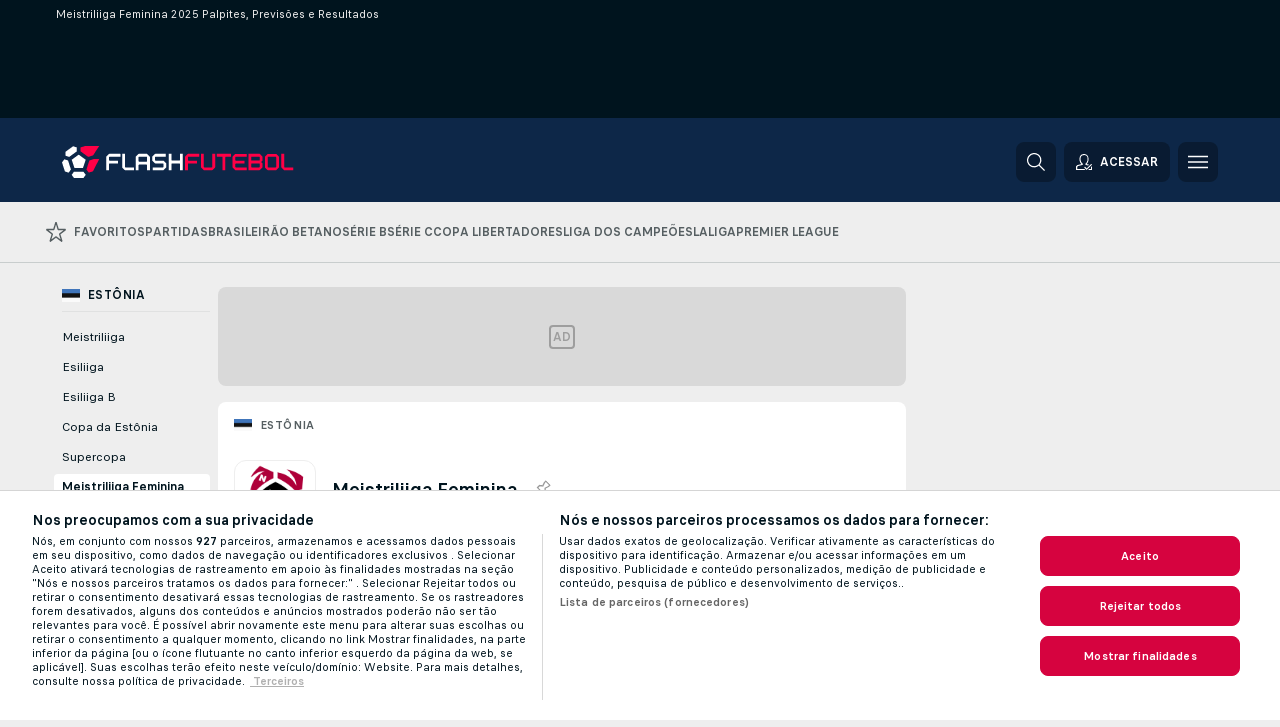

--- FILE ---
content_type: text/html; charset=UTF-8
request_url: https://www.flashfutebol.com.br/estonia/meistriliiga-feminina/
body_size: 76982
content:
<!DOCTYPE html>
<html lang="pt-BR">
    <head>
        <meta charset="utf-8">
        <title>Meistriliiga Feminina 2025 Palpites, Previsões e Resultados - FlashFutebol</title>
        <script defer src="https://cdn.cookielaw.org/scripttemplates/otSDKStub.js"
            type="text/javascript"
            charset="UTF-8"
            data-domain-script="8fd1091d-b77d-4ea5-80d0-e009a924612e" data-document-language="true"
        >
        </script>
        <link rel="preload" href="https://static.flashscore.com/res/image/data/lSbuwERp-lpUpQZl2.png" as="image">
<link rel="preconnect" href="https://2001.ds.lsapp.eu/pq_graphql" crossorigin>
<link rel="preconnect" href="https://2001.flashscore.ninja" crossorigin>
<link rel="preload" href="https://static.flashscore.com/res/font/LivesportFinderLatin-Regular_Static.woff2" as="font" type="font/woff2" crossorigin>
<link rel="preload" href="https://static.flashscore.com/res/font/LivesportFinderLatin-Bold_Static.woff2" as="font" type="font/woff2" crossorigin>
        <noscript>
            <meta http-equiv="refresh" content="0;url=https://www.flashscore.mobi/" />
        </noscript>
        <meta name="description" content="Fique atualizado com os resultados do Meistriliiga Feminina 2025, palpites, estatísticas detalhadas, dicas gratuitas, previsões e odds de apostas. Siga muitas informações para fãs de futebol e apostadores.">
        <meta name="copyright" content="Copyright (c) 2023-2025 Livesport s.r.o.">
        <meta name="robots" content="index,follow" />
        <meta name="viewport" content="width=device-width, initial-scale=1">
	    <meta property="og:title" content="Meistriliiga Feminina 2025 Palpites, Previsões e Resultados - FlashFutebol">
	    <meta property="og:description" content="Fique atualizado com os resultados do Meistriliiga Feminina 2025, palpites, estatísticas detalhadas, dicas gratuitas, previsões e odds de apostas. Siga muitas informações para fãs de futebol e apostadores.">
	    <meta property="og:type" content="website">
	    <meta property="og:url" content="https://www.flashfutebol.com.br/estonia/meistriliiga-feminina/">
	    <meta property="og:image" content="https://www.flashfutebol.com.br/res/_ff/image/og/flashfutebol.png">
	    <meta name="fb:app_id" content="1127647145127971">
            <link rel="shortcut icon" href="https://static.flashscore.com/res/_fs/image/4_favicons/_ff/favicon.ico?v=8">
            <link rel="apple-touch-icon" sizes="180x180" href="https://static.flashscore.com/res/_fs/image/4_favicons/_ff/touch-icon-180x180.png?v=8">
            <link rel="icon" type="image/png" sizes="32x32" href="https://static.flashscore.com/res/_fs/image/4_favicons/_ff/favicon-32x32.png?v=8">
            <link rel="icon" type="image/png" sizes="16x16" href="https://static.flashscore.com/res/_fs/image/4_favicons/_ff/favicon-16x16.png?v=8">
        <link rel="manifest" href="/manifest/1/?v=7">
        <meta name="theme-color" content="#001e28">
        <link rel="stylesheet" href="https://static.flashscore.com/res/_fs/build/LivesportFinderLatin.b5b9ae1.css">
        <link rel="stylesheet" href="https://static.flashscore.com/res/_fs/build/core.b6c33ac.css">
        <link rel="stylesheet" href="https://static.flashscore.com/res/_fs/build/variables.981c465.css">
        <link rel="stylesheet" href="https://static.flashscore.com/res/_fs/build/themes.7487846.css">
        <link rel="stylesheet" href="https://static.flashscore.com/res/_fs/build/common.f4e1604.css">
        <link rel="stylesheet" href="https://static.flashscore.com/res/_fs/build/components_shared.3cd92ec.css">
        <link rel="stylesheet" href="https://static.flashscore.com/res/_fs/build/cookie.c9f0231.css">
        <link rel="stylesheet" href="https://static.flashscore.com/res/_fs/build/multiLang.e42395f.css">
        <link rel="stylesheet" href="https://static.flashscore.com/res/_fs/build/single_page_app_temp.7091076.css">
        <link rel="stylesheet" href="https://static.flashscore.com/res/_fs/build/core_common.985c72d.css">
        <link rel="stylesheet" href="https://static.flashscore.com/res/_fs/build/lsid.2360ae3.css">
        <link rel="stylesheet" href="https://static.flashscore.com/res/_fs/build/componentLibraryTheme2021.9e06a9c.css">
        <link rel="stylesheet" href="https://static.flashscore.com/res/_fs/build/live_header.278a93d.css">
        <link rel="stylesheet" href="https://static.flashscore.com/res/_fs/build/live_sidemenu.0bb38ff.css">
        <link rel="stylesheet" href="https://static.flashscore.com/res/_fs/build/live_sections.7e7e377.css">
        <link rel="stylesheet" href="https://static.flashscore.com/res/_fs/build/league_onboarding.205502f.css">
        <link rel="stylesheet" href="https://static.flashscore.com/res/_fs/build/live_footer.8dcd350.css">
        <link rel="stylesheet" href="https://static.flashscore.com/res/_fs/build/tabs_filters.b7e30a4.css">
        <link rel="stylesheet" href="https://static.flashscore.com/res/_fs/build/live_tabs.7675250.css">
        <link rel="stylesheet" href="https://static.flashscore.com/res/_fs/build/headline.5c06c67.css">
        <link rel="stylesheet" href="https://static.flashscore.com/res/_fs/build/heading.d614238.css">
        <link rel="stylesheet" href="https://static.flashscore.com/res/_fs/build/fsnews_scores.f831dc0.css">
        <link rel="stylesheet" href="https://static.flashscore.com/res/_fs/build/rssnews.b0bfd58.css">
        <link rel="stylesheet" href="https://static.flashscore.com/res/_fs/build/rssnews_scores.c2807dc.css">
        <link rel="stylesheet" href="https://static.flashscore.com/res/_fs/build/player_table_spa.0aef694.css">
        <link rel="stylesheet" href="https://static.flashscore.com/res/_fs/build/rest_player_tables.92df54a.css">
        <link rel="stylesheet" href="https://static.flashscore.com/res/_fs/build/ranking.8759fca.css">
        <link rel="stylesheet" href="https://static.flashscore.com/res/_fs/build/seasonCalendar.871df01.css">
        <link rel="stylesheet" href="https://static.flashscore.com/res/_fs/build/common_category.74c912c.css">
        <link rel="stylesheet" href="https://static.flashscore.com/res/_fs/build/standings_draw.116e0e8.css">
        <link rel="stylesheet" href="https://static.flashscore.com/res/_fs/build/banner.e705e99.css">
        <link rel="stylesheet" href="https://static.flashscore.com/res/_fs/build/storeBadge.f227bb4.css">
        <link rel="stylesheet" href="https://static.flashscore.com/res/_fs/build/soccer_template.70cbe2c.css">
        <link rel="stylesheet" href="https://static.flashscore.com/res/_fs/build/flashfootball.c17c95d.css">
        <link rel="stylesheet" href="https://static.flashscore.com/res/_fs/build/sport_templates_layouts.9bb8acc.css">
        <link rel="stylesheet" href="https://static.flashscore.com/res/styles/container.2001.css">
        <link rel="stylesheet" href="https://static.flashscore.com/res/styles/container.0.css">
        <script type="text/javascript" src="/x/js/browsercompatibility_5.js"></script>
        <script type="text/javascript" defer src="/res/_fs/build/framework.3391317.js"></script>
        <script type="text/javascript" defer src="/x/js/core_2001_2283000000.js"></script>
        <script type="text/javascript" defer src="/res/_fs/build/internalTools.5d41de3.js"></script>
        <script type="text/javascript" defer src="/res/_fs/build/initBannerHandler.7bd48af.js"></script>
        <script type="text/javascript" defer src="/res/_fs/build/vendors.4cccff9.js"></script>
        <script type="text/javascript" defer src="/res/_fs/build/modules.acd6ee7.js"></script>
        <script type="text/javascript" defer src="/res/_fs/build/serviceStatusBox.0cbfa5e.js"></script>
        <script type="text/javascript" defer src="/res/_fs/build/liveTable.d0fa588.js"></script>
        <script type="text/javascript" defer src="/res/_fs/build/myLeaguesMenu.0329d1d.js"></script>
        <script type="text/javascript" defer src="/res/_fs/build/mainPageScripts.56d5944.js"></script>
        <script type="text/javascript" defer src="/res/_fs/build/leftMenuCategory.794e27d.js"></script>
        <script type="text/javascript" defer src="/res/_fs/build/globalEvents.682df47.js"></script>
        <script type="text/javascript" src="/x/js/translations-livetable.2001.bca1ed19.js"></script>
        <script type="text/javascript" src="/x/js/translations-myteamsmenu.2001.3e2f3846.js"></script>
        <script type="text/javascript" src="/x/js/translations-headermenu.2001.10d1e157.js"></script>
        <script type="text/javascript" src="/x/js/translations-headerpromobar.2001.146e5974.js"></script>
        <script type="text/javascript" src="/res/_fs/build/runtime.2eedfce.js"></script>
        <script type="text/javascript" src="/res/_fs/build/constants.bf021e6.js"></script>
        <script type="text/javascript" src="/res/_fs/build/loader.0bf6c5e.js"></script>
        <script type="text/javascript" src="/res/_fs/build/myTeamsMenu.582e7df.js"></script>
                <script>
        window.loggingServiceConfig = {"enable":true,"server":"https:\/\/logging-service.livesport.services\/","token":"Y3uhIv5Ges46mMdAZm53akso95sYOogk","percentage_of_sessions_to_log":1};
    </script>
    <script defer src="/res/_fs/build/frontendLogger.5544c0d.js"></script>

        <script type="text/javascript">
            // <![CDATA[
                cjs.Api.loader.get('cjs').call(function(_cjs) {
                    _cjs.bookmakerSettings = { bookmakersData: {"default":[{"main_bookmaker_id":"16","project_id":"2001","geo_ip":"default","name":"bet365","premium_status_id":"1"},{"main_bookmaker_id":"574","project_id":"2001","geo_ip":"default","name":"Betano.br","premium_status_id":"1"},{"main_bookmaker_id":"650","project_id":"2001","geo_ip":"default","name":"Aposta Ganha","premium_status_id":"1"}],"GR":[{"main_bookmaker_id":"16","project_id":"2001","geo_ip":"GR","name":"bet365","premium_status_id":"2"}],"CZ":[{"main_bookmaker_id":"49","project_id":"2001","geo_ip":"CZ","name":"Tipsport.cz","premium_status_id":"1"}],"TR":[{"main_bookmaker_id":"741","project_id":"2001","geo_ip":"TR","name":"Nesine","premium_status_id":"2"}]} };
                });
                //used in LiveTableStaticLeagues
                var pageType = "tournament_page", sportId = 1;
		                    var dataLayer = dataLayer || [];

		function otAfterCallback() {
		    window.setTimeout(() => {
		        try {
		            if (!window.hasOTAfterCallbackProceeded) {
		                dataLayer.push({event:'gdpr_consent',user_consent:'agree'});
		                document.dispatchEvent(new Event('onetrust'));
		            }
		        } catch(e) {
		            console.error(e);
		        }
		        window.hasOTAfterCallbackProceeded = true;
		    }, 0);
		};

		function otCallback() {
		    document.dispatchEvent(new Event("oneTrustLoaded"));
		    window.oneTrustLoaded = true;

		    if (typeof cjs === 'undefined') {
		        return;
		    }

		    if (!window.hasOTCallbackProceeded) {
		        cjs.Api.loader.get('cjs').call(function(_cjs) {
		            _cjs.Api.loader.get('onetrust').fulfill(cb => { cb() });
		        });
		    }

		    window.hasOTCallbackProceeded = true;
		};

		function OptanonWrapper() {
		    dataLayer.push({event:"OneTrustGroupsUpdated"});
		    try {
		        if (typeof __tcfapi === "function") {
		            __tcfapi("getTCData",2,(e) => {
		                if (e !== null) {
		                    otCallback();
		                    if (e.eventStatus === 'useractioncomplete' || e.eventStatus === 'tcloaded') {
		                        otAfterCallback();
		                    };
		                };
		            });
		        } else if (typeof OneTrust === "object") {
		            otCallback();
		            if (!OneTrust.IsAlertBoxClosed()) {
		                OneTrust.OnConsentChanged(() => otAfterCallback());
		            }
		        } else {
		            otCallback();
		        }
		    } catch(e) {
		        console.error(e);
		    }
		};
            // ]]>
        </script>
    </head>
<body class="responsive background-add-off brand--flashscore soccer _ff flat pid_2001 mgc   tournament-page twoLineLayout  light-bg-1 v3 bg3 seoTopWrapperHidden" data-analytics-page-type="tournament_page">
<div class="otPlaceholder otPlaceholder--hidden">
    <div class="skOT skOT--ot">
        <div class="skOT__co">
            <div class="skOT__ti"></div>
            <div class="skOT__te"></div>
            <div class="skOT__te"></div>
            <div class="skOT__te"></div>
            <div class="skOT__te"></div>
        </div>
        <div class="skOT__co">
            <div class="skOT__ti"></div>
            <div class="skOT__te"></div>
            <div class="skOT__te"></div>
            <div class="skOT__te"></div>
        </div>
    </div>
</div>
<script type="text/javascript">
    if(!document.cookie.match(/^(.*;)?\s*OptanonAlertBoxClosed\s*=\s*[^;]+(.*)?$/) && !window.localStorage.getItem("onetrust_placeholder")){
        document.getElementsByClassName("otPlaceholder")[0].classList.remove("otPlaceholder--hidden");
    }

    document.addEventListener("click", function (e) {

        var element = e.target.parentNode;
    if(element === document) element = document.body;

        if (element !== null && (element.classList.contains("ot-button-group") ||
                (element.classList.contains("ot-btn-subcntr")) ||
                (element.classList.contains("ot-btn-container")) ||
                (element.id === "onetrust-button-group") ||
                (element.id === "onetrust-close-btn-container") ||
                (element.id === "ot-pc-content") ||
                (e.target.closest(".otPlaceholder")))

        )  {
            window.localStorage.setItem("onetrust_placeholder", 1);
            document.getElementsByClassName("otPlaceholder")[0].classList.add("otPlaceholder--hidden");
        }
    }, false);

</script>
<script type="text/javascript">
    const defaultTheme = "";
    const usersTheme = window.localStorage.getItem("theme");
    if(!usersTheme && defaultTheme) {
        cjs.Api.darkModeLocal.setDarkThemeAsDefault();
    }

    cjs.Api.darkModeLocal.setThemeClass()
</script>

<div id="zoneContainer-background" data-zone-group="background"></div>
<div class="seoAdWrapper"><div class="seoTop">
    <div class="seoTop__content">
        <h1>Meistriliiga Feminina 2025 Palpites, Previsões e Resultados</h1>
    </div>
</div>

<script>
    cjs.Api.localLsid.beforeLoad((isLoggedIn) => {
        if (isLoggedIn) {
            const seoTopElement = document.getElementsByClassName('seoTop')[0];
            seoTopElement.style.display = 'none';
            seoTopElement.classList.add('seoTopHidden');
            document.body.classList.add('isLoggedIn');
            document.body.classList.remove('seoTopWrapperHidden');
        }
    });
</script>

<div id="zoneContainer-top" data-zone-group="top"></div>

<div id="zoneContainer-responsive_fixed_bottom" data-zone-group="responsive_fixed_bottom"></div>
</div>
<header class="header">
    <img src="https://static.flashscore.com/res/_fs/image/2_others/bg.png" alt="" fetchpriority="high" class="header__bg">
    <div class="header__content">
        <a class="header__logoWrapper" href="/">
            <svg class="header__logo" preserveAspectRatio="xMinYMid meet" fill="none" height="80" viewBox="0 0 579 80" width="579" xmlns="http://www.w3.org/2000/svg"><path d="m53.6002 64.2002h-23.6l-5.8 7.9 5.8 7.9h23.6l5.7001-7.9z" fill="#fff"/><path d="m16.6 66.6002 5.8-7.9-3.7-11.3-3.6-11.2-8.79995-2.8-.5-.2-5.80005 7.9 7.30005 22.5z" fill="#fff"/><path d="m80.3003 32.3999-5.2001 1.7-6.6 2.1-3.6999 11.2-3.6001 11.3 5.7001 7.9 10.5999-3.4 15.6-30.8z" fill="#ff0046"/><path d="m46.5 13.4 9.5 6.9 9.6 7 12.2-4 15.3-23.3-35.7.100006-10.9 3.500004z" fill="#ff0046"/><g fill="#fff"><path d="m41.7998 21.6001-17.5 12.7 6.7 20.5h21.5l6.6999-20.5z"/><path d="m18.0002 27.3001 19.1-13.9v-9.8l-9.2999-3.000002-19.1001 13.900002v9.7z"/><path d="m110.9 60.6001c-.2 0-.3-.1-.3-.3v-32.8c0-.5.3-1.2.6-1.5l5.8-5.8c.3-.3 1-.6 1.5-.6h27.2c.2 0 .3.1.3.3v6.5c0 .2-.1.3-.3.3h-26.7c-.8 0-1.4.6-1.4 1.4v7.1c0 .8.6 1.4 1.4 1.4h21c.2 0 .3.1.3.3v6.5c0 .2-.1.3-.3.3h-21c-.8 0-1.4.6-1.4 1.4v15.3c0 .2-.1.3-.3.3h-6.4z"/><path d="m158.3 60.6001c-.5 0-1.2-.3-1.5-.6l-5.8-5.8c-.3-.3-.6-1-.6-1.5v-32.8c0-.2.1-.3.3-.3h6.5c.2 0 .3.1.3.3v32.3c0 .8.6 1.4 1.4 1.4h21c.2 0 .3.1.3.3v6.5c0 .2-.1.3-.3.3h-21.6z"/><path d="m184.6 60.6001c-.2 0-.3-.1-.3-.3v-32.8c0-.5.3-1.2.6-1.5l5.8-5.8c.3-.3 1-.6 1.5-.6h19.6c.5 0 1.2.3 1.5.6l5.8 5.8c.3.3.6 1 .6 1.5v32.9c0 .2-.1.3-.3.3h-6.5c-.2 0-.3-.1-.3-.3v-12.5c0-.8-.6-1.4-1.4-1.4h-18.4c-.8 0-1.4.6-1.4 1.4v12.5c0 .2-.1.3-.3.3h-6.5zm6.8-22.7c0 .8.6 1.4 1.4 1.4h18.4c.8 0 1.4-.6 1.4-1.4v-9.9c0-.8-.6-1.4-1.4-1.4h-18.4c-.8 0-1.4.6-1.4 1.4z"/><path d="m227.2 60.6001c-.2 0-.3-.1-.3-.3v-6.5c0-.2.1-.3.3-.3h25.2c.8 0 1.4-.6 1.4-1.4v-7.1c0-.8-.6-1.4-1.4-1.4h-18.9c-.5 0-1.2-.3-1.5-.6l-5.8-5.8c-.3-.3-.6-1-.6-1.5v-8.2c0-.5.3-1.2.6-1.5l5.8-5.8c.3-.3 1-.6 1.5-.6h25.8c.2 0 .3.1.3.3v6.5c0 .2-.1.3-.3.3h-25.3c-.8 0-1.4.6-1.4 1.4v7.1c0 .8.6 1.4 1.4 1.4h18.9c.5 0 1.2.3 1.5.6l5.8 5.8c.3.3.6 1 .6 1.5v8.1c0 .5-.3 1.2-.6 1.5l-5.8 5.8c-.3.3-1 .6-1.5.6h-25.7z"/><path d="m266.9 60.5999c-.2 0-.3-.1-.3-.3v-40.6c0-.2.1-.3.3-.3h6.5c.2 0 .3.1.3.3v15.3c0 .8.6 1.4 1.4 1.4h18.4c.8 0 1.4-.6 1.4-1.4v-15.3c0-.2.1-.3.3-.3h6.5c.2 0 .3.1.3.3v40.6c0 .2-.1.3-.3.3h-6.5c-.2 0-.3-.1-.3-.3v-15.3c0-.8-.6-1.4-1.4-1.4h-18.4c-.8 0-1.4.6-1.4 1.4v15.3c0 .2-.1.3-.3.3z"/></g><path d="m308 60.6001c-.2 0-.3-.1-.3-.3v-32.8c0-.5.3-1.2.6-1.5l5.8-5.8c.3-.3 1-.6 1.5-.6h27.2c.2 0 .3.1.3.3v6.5c0 .2-.1.3-.3.3h-26.7c-.8 0-1.4.6-1.4 1.4v7.1c0 .8.6 1.4 1.4 1.4h21c.2 0 .3.1.3.3v6.5c0 .2-.1.3-.3.3h-21c-.8 0-1.4.6-1.4 1.4v15.3c0 .2-.1.3-.3.3h-6.4z" fill="#ff0046"/><path d="m355.4 60.6c-.5 0-1.2-.3-1.5-.6l-5.8-5.8c-.3-.3-.6-1-.6-1.5v-32.9c0-.2.1-.3.3-.3h6.5c.2 0 .3.1.3.3v32.3c0 .8.6 1.4 1.4 1.4h18.4c.8 0 1.4-.6 1.4-1.4v-32.3c0-.2.1-.3.3-.3h6.5c.2 0 .3.1.3.3v32.8c0 .5-.3 1.2-.6 1.5l-5.8 5.8c-.3.3-1 .6-1.5.6h-19.6z" fill="#ff0046"/><path d="m401.6 60.6c-.2 0-.3-.1-.3-.3v-32.3c0-.8-.6-1.4-1.4-1.4h-12.5c-.2 0-.3-.1-.3-.3v-6.5c0-.2.1-.3.3-.3h34.9c.2 0 .3.1.3.3v6.5c0 .2-.1.3-.3.3h-12.5c-.8 0-1.4.6-1.4 1.4v32.3c0 .2-.1.3-.3.3z" fill="#ff0046"/><path d="m434.3 60.6002c-.5 0-1.2-.3-1.5-.6l-5.8-5.8c-.3-.3-.6-1-.6-1.5v-25.1c0-.5.3-1.2.6-1.5l5.8-5.8c.3-.3 1-.6 1.5-.6h27.2c.2 0 .3.1.3.3v6.5c0 .2-.1.3-.3.3h-26.7c-.8 0-1.4.6-1.4 1.4v7.1c0 .8.6 1.4 1.4 1.4h21c.2 0 .3.1.3.3v6.5c0 .2-.1.3-.3.3h-21c-.8 0-1.4.6-1.4 1.4v7.1c0 .8.6 1.4 1.4 1.4h26.7c.2 0 .3.1.3.3v6.5c0 .2-.1.3-.3.3h-27.2z" fill="#ff0046"/><path d="m466.3 60.5999c-.2 0-.3-.1-.3-.3v-40.6c0-.2.1-.3.3-.3h27.2c.5 0 1.2.3 1.5.6l5.8 5.8c.3.3.6 1 .6 1.5v8.2c0 .5-.3 1.2-.6 1.5l-2.7 2.7c-.2.2-.2.3 0 .5l2.7 2.7c.3.3.6 1 .6 1.5v8.1c0 .5-.3 1.2-.6 1.5l-5.8 5.8c-.3.3-1 .6-1.5.6h-27.2zm6.8-25.5c0 .8.6 1.4 1.4 1.4h18.4c.8 0 1.4-.6 1.4-1.4v-7.1c0-.8-.6-1.4-1.4-1.4h-18.4c-.8 0-1.4.6-1.4 1.4zm0 17c0 .8.6 1.4 1.4 1.4h18.4c.8 0 1.4-.6 1.4-1.4v-7.1c0-.8-.6-1.4-1.4-1.4h-18.4c-.8 0-1.4.6-1.4 1.4z" fill="#ff0046"/><path d="m515.1 60.6002c-.5 0-1.2-.3-1.5-.6l-5.8-5.8c-.3-.3-.6-1-.6-1.5v-25.1c0-.5.3-1.2.6-1.5l5.8-5.8c.3-.3 1-.6 1.5-.6h19.5c.5 0 1.2.3 1.5.6l5.8 5.8c.3.3.6 1 .6 1.5v25.1c0 .5-.3 1.2-.6 1.5l-5.8 5.8c-.3.3-1 .6-1.5.6zm-.9-8.5c0 .8.6 1.4 1.4 1.4h18.4c.8 0 1.4-.6 1.4-1.4v-24.1c0-.8-.6-1.4-1.4-1.4h-18.4c-.8 0-1.4.6-1.4 1.4z" fill="#ff0046"/><path d="m556.2 60.6001c-.5 0-1.2-.3-1.5-.6l-5.8-5.8c-.3-.3-.6-1-.6-1.5v-32.8c0-.2.1-.3.3-.3h6.5c.2 0 .3.1.3.3v32.3c0 .8.6 1.4 1.4 1.4h21c.2 0 .3.1.3.3v6.5c0 .2-.1.3-.3.3h-21.6z" fill="#ff0046"/></svg>
        </a>
            <div id="searchWindow" class="header__block header__block--search">
                <div role="button" class="header__button">
                    <svg class="header__icon header__icon--search">
                        <use xlink:href="/res/_fs/image/13_symbols/action.svg?serial=1738#search"></use>
                    </svg>
                </div>
            </div>
            <div id="header__block--user-menu" class="header__block header__block--user">
                <script>
                    cjs.Api.localLsid.beforeLoad((isLoggedIn, name) => {
                        document.write('' +
                                '<div id="user-menu" role="button" class="header__button header__button--user">' +
                                '<svg class="header__icon header__icon--user">' +
                                '<use xlink:href="' + ("/res/_fs/image/13_symbols/action.svg?serial=1738#user-logged-in") + '"/>' +
                                '</svg>' +
                                (isLoggedIn
                                        ? '<span class="header__text header__text--user header__text--loggedIn">' + name + '</span>'
                                        : '<span class="header__text header__text--user">Acessar</span>') +
                                '</div>');
                    });
                </script>
            </div>
        <div id="hamburger-menu"  class="header__block header__block--menu">
            <div role="button" class="header__button">
                <svg class="header__icon header__icon--menu">
                    <use xlink:href="/res/_fs/image/13_symbols/action.svg?serial=1738#menu"></use>
                </svg>
            </div>
        </div>
            <script defer type="text/javascript" src="/res/_fs/build/autotrack.ff73da9.js"></script>
        <script defer type="text/javascript" src="/res/_fs/build/loginClient.f8daceb.js"></script>
        <script defer type="text/javascript" src="/res/_fs/build/headerMenu.fa53cb2.js"></script>
        <script defer type="text/javascript" src="/res/_fs/build/bonusComparisonGift.9f4e902.js"></script>
        <script type="text/javascript">
            window.headerMenuEnvironment = {"lsidEnabled":true,"langBoxEnabled":false,"langBoxData":[],"langBoxDataByGeoIps":[]};
            window.isFlashfootball = true;
            window.isDetail = false;
            window.mobileBannerConfig = null;
        </script>
    </div>
</header>
    <script type="text/javascript">
        cjs.defaultTopLeagues = ["1_39_Yq4hUnzQ","1_39_vRtLP6rs","1_39_zFsJPnr6","1_198_dYlOSQOD","1_6_xGrwqq16","1_6_ClDjv3V5","1_77_KIShoMk3","1_98_COuk57Ci","1_3_zmKRcPKu","1_3_EwJVdqzn","1_176_QVmLl54o","1_8_lvUBR5F8","1_8_UyQsXsNl","1_3_02x8YFgF","1_39_xIv3pZNg","1_39_fw7Fqgw0","1_39_2mgOq7mL"];
    </script>
<div id="footballTopMenu" class="menuTopFF"><div class="wcl-navigation_g4VK4 wclNavigation wclNavigation--scores" data-testid="wcl-navigation"><div class="wcl-major_ARa-d"><a href="/favoritos/" class="wcl-item_okxn- wcl-first_T9fFW" data-testid="wcl-navigationItem" data-active="false"><svg fill="currentColor" viewBox="0 0 20 20" data-testid="wcl-icon-action-state-favorite" class="wcl-icon_WGKvC wcl-icon_szkw5 wcl-sportIcon_r2ZYz" width="18" height="18"><path fill-rule="evenodd" d="m9.35 0-2.1 6.85L.4 6.83 0 8.14l5.54 4.21-2.13 6.84 1.06.81L10 15.76 15.53 20l1.05-.8-2.12-6.85L20 8.15l-.4-1.32-6.85.02L10.65 0h-1.3ZM8.4 7.8 10 2.57l1.6 5.21.66.5h5.2l-4.22 3.2-.25.81 1.63 5.21-4.22-3.23h-.8l-4.22 3.23 1.63-5.2-.26-.82-4.22-3.2h5.21l.66-.5Z"></path></svg><span class="wcl-text_moY9t wcl-textMobileHidden_aP2aR">Favoritos</span></a><a href="/" class="wcl-item_okxn-" data-testid="wcl-navigationItem" data-active="false"><span class="wcl-text_moY9t">Partidas</span></a><a href="/brasil/brasileirao-betano/" class="wcl-item_okxn-" data-testid="wcl-navigationItem" data-active="false"><span class="wcl-text_moY9t">Brasileirão Betano</span></a><a href="/brasil/serie-b/" class="wcl-item_okxn-" data-testid="wcl-navigationItem" data-active="false"><span class="wcl-text_moY9t">Série B</span></a><a href="/brasil/serie-c/" class="wcl-item_okxn-" data-testid="wcl-navigationItem" data-active="false"><span class="wcl-text_moY9t">Série C</span></a><a href="/america-do-sul/copa-libertadores/" class="wcl-item_okxn-" data-testid="wcl-navigationItem" data-active="false"><span class="wcl-text_moY9t">Copa Libertadores</span></a><a href="/europa/liga-dos-campeoes/" class="wcl-item_okxn-" data-testid="wcl-navigationItem" data-active="false"><span class="wcl-text_moY9t">Liga dos Campeões</span></a><a href="/espanha/laliga/" class="wcl-item_okxn-" data-testid="wcl-navigationItem" data-active="false"><span class="wcl-text_moY9t">LaLiga</span></a><a href="/inglaterra/campeonato-ingles/" class="wcl-item_okxn-" data-testid="wcl-navigationItem" data-active="false"><span class="wcl-text_moY9t">Premier League</span></a></div></div></div>
<script defer type="text/javascript" src="/res/_fs/build/footballMenuClient.2fc7632.js"></script>
<script type="text/javascript">
    window.footballMenuData = {"trans":{"TRANS_PROJECT_NAME":"Flashfutebol.com.br","TRANS_PROJECT_URL":"https:\/\/www.flashfutebol.com.br\/","TRANS_PROJECT_LABEL":"Flashfutebol.com.br - O seu centro para resultados desportivos ao vivo","TRANS_UNDER_LOGO_TEXT":"","TRANS_USER_SUPPORT_EMAIL":"support@flashfutebol.com.br","TRANS_SPORT":"Esporte","TRANS_SPORT_SOCCER":"Futebol","TRANS_SPORT_TENNIS":"Tênis","TRANS_SPORT_BASKETBALL":"Basquete","TRANS_SPORT_HOCKEY":"Hóquei","TRANS_SPORT_AMERICAN_FOOTBALL":"Futebol Americano","TRANS_SPORT_BASEBALL":"Beisebol","TRANS_SPORT_HANDBALL":"Handebol","TRANS_SPORT_RUGBY_UNION":"Rugby","TRANS_SPORT_FLOORBALL":"Floorball","TRANS_SPORT_BANDY":"Bandy","TRANS_SPORT_FUTSAL":"Futsal","TRANS_SPORT_AUSSIE_RULES":"Futebol Australiano","TRANS_SPORT_VOLLEYBALL":"Vôlei","TRANS_SPORT_RUGBY_LEAGUE":"Rugby League","TRANS_SPORT_CRICKET":"Críquete","TRANS_SPORT_DARTS":"Dardos","TRANS_SPORT_SNOOKER":"Snooker","TRANS_SPORT_BOXING":"Boxe","TRANS_SPORT_BEACH_VOLLEYBALL":"Vôlei de praia","TRANS_SPORT_BADMINTON":"Badminton","TRANS_SPORT_WATER_POLO":"Polo Aquático","TRANS_SPORT_GOLF":"Golfe","TRANS_SPORT_FIELD_HOCKEY":"Hóquei na grama","TRANS_SPORT_TABLE_TENNIS":"Tênis de mesa","TRANS_SPORT_BEACH_SOCCER":"Futebol de areia","TRANS_SPORT_MMA":"MMA","TRANS_SPORT_NETBALL":"Netball","TRANS_SPORT_PESAPALLO":"Pesäpallo","TRANS_SPORT_MOTORSPORT":"Esportes a motor","TRANS_SPORT_MOTORSPORT_AUTO_RACING":"Automobilismo","TRANS_SPORT_MOTORSPORT_MOTO_RACING":"Motociclismo","TRANS_SPORT_CYCLING":"Ciclismo","TRANS_SPORT_HORSE_RACING":"Corridas de cavalos","TRANS_SPORT_ESPORTS":"eSports","TRANS_SPORT_WINTER_SPORTS":"Esportes de Inverno","TRANS_SPORT_WINTER_SPORTS_SKI_JUMPING":"Saltos com esqui","TRANS_SPORT_WINTER_SPORTS_ALPINE_SKIING":"Esqui Alpino","TRANS_SPORT_WINTER_SPORTS_CROSS_COUNTRY":"Esqui Cross-Country","TRANS_SPORT_WINTER_SPORTS_BIATHLON":"Biatlo","TRANS_SPORT_KABADDI":"Kabaddi","TRANS_MENU_SOCCER":"Futebol","TRANS_MENU_TENNIS":"Tênis","TRANS_MENU_BASKETBALL":"Basquete","TRANS_MENU_HOCKEY":"Hóquei","TRANS_MENU_AMERICAN_FOOTBALL":"Futebol Am.","TRANS_MENU_BASEBALL":"Beisebol","TRANS_MENU_HANDBALL":"Handebol","TRANS_MENU_RUGBY_UNION":"Rugby","TRANS_MENU_FLOORBALL":"Floorball","TRANS_MENU_BANDY":"Bandy","TRANS_MENU_FUTSAL":"Futsal","TRANS_MENU_AUSSIE_RULES":"Futebol Aus.","TRANS_MENU_VOLLEYBALL":"Vôlei","TRANS_MENU_RUGBY_LEAGUE":"Rugby League","TRANS_MENU_CRICKET":"Críquete","TRANS_MENU_DARTS":"Dardos","TRANS_MENU_SNOOKER":"Snooker","TRANS_MENU_BOXING":"Boxe","TRANS_MENU_BEACH_VOLLEYBALL":"Vôlei de praia","TRANS_MENU_BADMINTON":"Badminton","TRANS_MENU_WATER_POLO":"Polo Aquático","TRANS_MENU_GOLF":"Golfe","TRANS_MENU_FIELD_HOCKEY":"Hóquei na grama","TRANS_MENU_TABLE_TENNIS":"Tênis de mesa","TRANS_MENU_BEACH_SOCCER":"Fut. de areia","TRANS_MENU_MMA":"MMA","TRANS_MENU_NETBALL":"Netball","TRANS_MENU_PESAPALLO":"Pesäpallo","TRANS_MENU_MOTORSPORT":"Esportes a motor","TRANS_MENU_MOTORSPORT_AUTO_RACING":"Automobilismo","TRANS_MENU_MOTORSPORT_MOTO_RACING":"Motociclismo","TRANS_MENU_CYCLING":"Ciclismo","TRANS_MENU_HORSE_RACING":"Turfe","TRANS_MENU_ESPORTS":"eSports","TRANS_MENU_WINTER_SPORTS":"Esportes de Inverno","TRANS_MENU_WINTER_SPORTS_SKI_JUMPING":"Saltos com esqui","TRANS_MENU_WINTER_SPORTS_ALPINE_SKIING":"Esqui Alpino","TRANS_MENU_WINTER_SPORTS_CROSS_COUNTRY":"Esqui Cross-Country","TRANS_MENU_WINTER_SPORTS_BIATHLON":"Biatlo","TRANS_MENU_KABADDI":"Kabaddi","TRANS_MENU_MORE_SPORTS":"Mais esportes","TRANS_MENU_MORE_DAYS":"Mais datas","TRANS_MENU_TODAYS_MATCHES":"Jogos de hoje:","TRANS_MENU_TERMS_OF_USE":"Condições de utilização","TRANS_MENU_PRIVACY_POLICY":"Política de privacidade","TRANS_MENU_GDPR":"Jornalismo e Proteção de Dados","TRANS_MENU_RECOMMENDED":"Recommended Sites","TRANS_MENU_WEBMASTERS":"Webmasters","TRANS_MENU_IMPRESSUM":"Aviso legal","TRANS_MENU_ADVERTISE":"Publicidade","TRANS_MENU_TV_GONET":"xxx","TRANS_MENU_ODDS":"Probabilidades","TRANS_MENU_TEST":"Test","TRANS_MENU_TEST_2":"Test 2","TRANS_MENU_LINKS":"Sites recomendados","TRANS_MENU_LIVE_SCORES":"Livescore","TRANS_FOOTER_ABOUT_US":"Acerca de nós","TRANS_FOOTER_CONTACT":"Contato","TRANS_FOOTER_TOP":"Topo","TRANS_FOOTER_TOP_ARROW":"Topo","TRANS_MENU_IPHONE":"iPhone","TRANS_MENU_ANDROID":"Android","TRANS_MENU_MOBILE":"Mobile","TRANS_MENU_FAQ":"FAQ","TRANS_MENU_AUDIO":"Audio","TRANS_MENU_MYFS":"Favoritos","TRANS_MENU_MYFS_NEWS":"News","TRANS_MENU_JOB":"Career at Livesport","TRANS_MENU_VIEW_SWITCH_TO_DESKTOP":"Alterar para desktop","TRANS_MENU_VIEW_SWITCH_TO_MOBILE":"Alterar para mobile","TRANS_MENU_RESULTS":"Resultados","TRANS_MENU_FS_NEWS":"Notícias","TRANS_URL_SOCCER":"\/","TRANS_URL_TENNIS":"\/tenis\/","TRANS_URL_BASKETBALL":"\/basquete\/","TRANS_URL_HOCKEY":"\/hoquei\/","TRANS_URL_AMERICAN_FOOTBALL":"\/futebol-americano\/","TRANS_URL_BASEBALL":"\/beisebol\/","TRANS_URL_HANDBALL":"\/handebol\/","TRANS_URL_RUGBY_UNION":"\/rugby\/","TRANS_URL_FLOORBALL":"\/floorball\/","TRANS_URL_BANDY":"\/bandy\/","TRANS_URL_FUTSAL":"\/futsal\/","TRANS_URL_AUSSIE_RULES":"\/futebol-australiano\/","TRANS_URL_VOLLEYBALL":"\/volei\/","TRANS_URL_RUGBY_LEAGUE":"\/rugby-league\/","TRANS_URL_CRICKET":"\/criquete\/","TRANS_URL_DARTS":"\/dardos\/","TRANS_URL_SNOOKER":"\/snooker\/","TRANS_URL_BOXING":"\/boxe\/","TRANS_URL_BEACH_VOLLEYBALL":"\/volei-de-praia\/","TRANS_URL_BADMINTON":"\/badminton\/","TRANS_URL_WATER_POLO":"\/polo-aquatico\/","TRANS_URL_GOLF":"\/golfe\/","TRANS_URL_FIELD_HOCKEY":"\/hoquei-na-grama\/","TRANS_URL_TABLE_TENNIS":"\/tenis-de-mesa\/","TRANS_URL_BEACH_SOCCER":"\/futebol-de-areia\/","TRANS_URL_MMA":"\/mma\/","TRANS_URL_NETBALL":"\/netball\/","TRANS_URL_PESAPALLO":"\/pesapallo\/","TRANS_URL_MOTORSPORT":"\/esportes-a-motor\/","TRANS_URL_MOTORSPORT_AUTO_RACING":"\/automobilismo\/","TRANS_URL_MOTORSPORT_MOTO_RACING":"\/motociclismo\/","TRANS_URL_CYCLING":"\/ciclismo\/","TRANS_URL_HORSE_RACING":"\/corridas-de-cavalos\/","TRANS_URL_ESPORTS":"\/esports\/","TRANS_URL_OTHER":"\/outros-desportos\/","TRANS_URL_WINTER_SPORTS":"\/esportes-de-inverno\/","TRANS_URL_WINTER_SPORTS_SKI_JUMPING":"\/saltos-com-esqui\/","TRANS_URL_WINTER_SPORTS_ALPINE_SKIING":"\/esqui-alpino\/","TRANS_URL_WINTER_SPORTS_CROSS_COUNTRY":"\/esqui-cross-country\/","TRANS_URL_WINTER_SPORTS_BIATHLON":"\/biatlo\/","TRANS_URL_KABADDI":"\/kabaddi\/","TRANS_URL_CONTACT":"\/contato\/","TRANS_URL_TERMS_OF_USE_OLD":"\/condicoes-de-utilizacao\/","TRANS_URL_RECOMMENDED":"\/links\/","TRANS_URL_WEBMASTERS":"\/webmasters\/","TRANS_URL_TIME_ZONE":"\/zona-horaria\/","TRANS_URL_BOOKMAKER_LINK":"\/bookmaker\/","TRANS_URL_BOX_OVER_CONTENT_LINK":"\/promobox\/","TRANS_URL_JOB":"\/emprego\/","TRANS_URL_PREVIEW":"\/preview\/","TRANS_URL_ADVERTISE":"\/publicidade\/","TRANS_URL_ABOUT_US":"\/acerca-de-nos\/","TRANS_URL_IMPRESSUM":"\/impressum\/","TRANS_URL_ANDROID":"\/android\/","TRANS_URL_TV_GONET":"\/tv\/","TRANS_URL_LINKS":"\/sites-recomendados\/","TRANS_URL_LIVE_SCORES":"\/livescore\/","TRANS_URL_MATCH_DETAIL":"\/jogo\/","TRANS_URL_STANDINGS_TABLE":"\/classificacao\/","TRANS_URL_STANDINGS_DRAW":"\/tabela\/","TRANS_URL_MOBILE":"\/mobile\/","TRANS_URL_TEAM":"\/equipe\/","TRANS_URL_RENAME":"\/rename\/","TRANS_URL_FAQ":"\/faq\/","TRANS_URL_AUDIO":"\/audio\/","TRANS_URL_MYFS":"\/favoritos\/","TRANS_URL_MYFS_NEWS":"\/minhasnoticias\/","TRANS_URL_FS_NEWS":"\/noticias\/","TRANS_URL_H2H":"\/h2h\/","TRANS_URL_RESULTS":"\/","TRANS_MOD_REWRITE_SOCCER":"futebol","TRANS_MOD_REWRITE_TENNIS":"tenis","TRANS_MOD_REWRITE_BASKETBALL":"basquete","TRANS_MOD_REWRITE_HOCKEY":"hoquei","TRANS_MOD_REWRITE_AMERICAN_FOOTBALL":"futebol-americano","TRANS_MOD_REWRITE_BASEBALL":"beisebol","TRANS_MOD_REWRITE_HANDBALL":"handebol","TRANS_MOD_REWRITE_RUGBY_UNION":"rugby","TRANS_MOD_REWRITE_FLOORBALL":"floorball","TRANS_MOD_REWRITE_BANDY":"bandy","TRANS_MOD_REWRITE_FUTSAL":"futsal","TRANS_MOD_REWRITE_AUSSIE_RULES":"futebol-australiano","TRANS_MOD_REWRITE_VOLLEYBALL":"volei","TRANS_MOD_REWRITE_RUGBY_LEAGUE":"rugby-league","TRANS_MOD_REWRITE_CRICKET":"criquete","TRANS_MOD_REWRITE_DARTS":"dardos","TRANS_MOD_REWRITE_SNOOKER":"snooker","TRANS_MOD_REWRITE_BOXING":"boxe","TRANS_MOD_REWRITE_BEACH_VOLLEYBALL":"volei-de-praia","TRANS_MOD_REWRITE_BADMINTON":"badminton","TRANS_MOD_REWRITE_WATER_POLO":"polo-aquatico","TRANS_MOD_REWRITE_GOLF":"golfe","TRANS_MOD_REWRITE_FIELD_HOCKEY":"hoquei-na-grama","TRANS_MOD_REWRITE_TABLE_TENNIS":"tenis-de-mesa","TRANS_MOD_REWRITE_BEACH_SOCCER":"futebol-de-areia","TRANS_MOD_REWRITE_MMA":"mma","TRANS_MOD_REWRITE_NETBALL":"netball","TRANS_MOD_REWRITE_PESAPALLO":"pesapallo","TRANS_MOD_REWRITE_MOTORSPORT":"esportes-a-motor","TRANS_MOD_REWRITE_MOTORSPORT_AUTO_RACING":"automobilismo","TRANS_MOD_REWRITE_MOTORSPORT_MOTO_RACING":"motociclismo","TRANS_MOD_REWRITE_CYCLING":"ciclismo","TRANS_MOD_REWRITE_HORSE_RACING":"corridas-de-cavalos","TRANS_MOD_REWRITE_ESPORTS":"esports","TRANS_MOD_REWRITE_WINTER_SPORTS":"esportes-de-inverno","TRANS_MOD_REWRITE_WINTER_SPORTS_SKI_JUMPING":"saltos-com-esqui","TRANS_MOD_REWRITE_WINTER_SPORTS_ALPINE_SKIING":"esqui-alpino","TRANS_MOD_REWRITE_WINTER_SPORTS_CROSS_COUNTRY":"esqui-cross-country","TRANS_MOD_REWRITE_WINTER_SPORTS_BIATHLON":"biatlo","TRANS_MOD_REWRITE_KABADDI":"kabaddi","TRANS_MOD_REWRITE_OTHER":"outros-desportos","TRANS_MOD_REWRITE_CONTACT":"contato","TRANS_MOD_REWRITE_TERMS_OF_USE_OLD":"condicoes-de-utilizacao","TRANS_MOD_REWRITE_PRIVACY_POLICY":"privacy-policy","TRANS_MOD_REWRITE_WEBMASTERS":"webmasters","TRANS_MOD_REWRITE_TIME_ZONE":"zona-horaria","TRANS_MOD_REWRITE_BOOKMAKER_LINK":"bookmaker","TRANS_MOD_REWRITE_BOX_OVER_CONTENT_LINK":"promobox","TRANS_MOD_REWRITE_JOB":"emprego","TRANS_MOD_REWRITE_PREVIEW":"preview","TRANS_MOD_REWRITE_ADVERTISE":"publicidade","TRANS_MOD_REWRITE_ABOUT_US":"acerca-de-nos","TRANS_MOD_REWRITE_IMPRESSUM":"impressum","TRANS_MOD_REWRITE_ANDROID":"android","TRANS_MOD_REWRITE_TV_GONET":"xxx","TRANS_MOD_REWRITE_ODDS":"probabilidades","TRANS_MOD_REWRITE_TEST":"test","TRANS_MOD_REWRITE_TEST_2":"test-2","TRANS_MOD_REWRITE_LINKS":"sites-recomendados","TRANS_MOD_REWRITE_LIVE_SCORES":"livescore","TRANS_MOD_REWRITE_MATCH_DETAIL":"jogo","TRANS_MOD_REWRITE_STANDINGS_TABLE":"classificacao","TRANS_MOD_REWRITE_STANDINGS_DRAW":"tabela","TRANS_MOD_REWRITE_MOBILE":"mobile","TRANS_MOD_REWRITE_TEAM":"equipe","TRANS_MOD_REWRITE_PLAYER":"jogador","TRANS_MOD_REWRITE_RENAME":"rename","TRANS_MOD_REWRITE_FAQ":"faq","TRANS_MOD_REWRITE_AUDIO":"audio","TRANS_MOD_REWRITE_MYFS":"favoritos","TRANS_MOD_REWRITE_MYFS_NEWS":"minhasnoticias","TRANS_MOD_REWRITE_FS_NEWS":"noticias","TRANS_MOD_REWRITE_H2H":"h2h","TRANS_URL_IDENT_TOURNAMENT_SUMMARY":"resumo","TRANS_URL_IDENT_TOURNAMENT_FIXTURES":"calendario","TRANS_URL_IDENT_TOURNAMENT_RESULTS":"resultados","TRANS_URL_IDENT_TOURNAMENT_SQUAD":"elenco","TRANS_URL_IDENT_TOURNAMENT_TRANSFERS":"transferencias","TRANS_URL_IDENT_TOURNAMENT_INJURY_HISTORY":"historial-de-lesoes","TRANS_URL_IDENT_TOURNAMENT_NEWS":"noticias","TRANS_URL_IDENT_TOURNAMENT_ARCHIVE":"arquivo","TRANS_URL_IDENT_TOURNAMENT_STANDINGS_TABLE":"classificacao","TRANS_URL_IDENT_TOURNAMENT_STANDINGS_DRAW":"tabela","TRANS_URL_IDENT_TOURNAMENT_PARTICIPANTS_TEAMS":"equipes","TRANS_URL_IDENT_TOURNAMENT_PARTICIPANTS_PLAYERS":"jogadores","TRANS_BOOKMARK_LATEST_SCORES":"Últimos Resultados","TRANS_BOOKMARK_LATEST_TOURNAMENTS":"Últimos torneios","TRANS_BOOKMARK_LATEST_RACES":"Últimas corridas","TRANS_BOOKMARK_ALL":"Todos os Jogos","TRANS_BOOKMARK_LIVE":"Ao Vivo","TRANS_BOOKMARK_SHORT_ALL":"Todos","TRANS_BOOKMARK_SHORT_MY":"Meus","TRANS_BOOKMARK_SHORT_LIVE":"AO VIVO","TRANS_BOOKMARK_FIN":"Encerrados","TRANS_BOOKMARK_SCHED":"Próximos","TRANS_BOOKMARK_TV":"TV","TRANS_BOOKMARK_SCHED_TOURNAMENTS":"Próximos torneios","TRANS_BOOKMARK_SCHED_RACES":"Próximas corridas","TRANS_BOOKMARK_ODDS":"Odds","TRANS_BOOKMARK_CUSTOMIZE":"Meus Jogos","TRANS_SUB_BOOKMARK_MAIN":"Results","TRANS_SUB_BOOKMARK_ODDS":"bet365 Odds","TRANS_SUB_BOOKMARK_LIVE_ODDS":"LIVE Odds","TRANS_BLOCK_LABEL_PARTNERS":"Parceiros","TRANS_BLOCK_LABEL_RECOMMENDED":"Sitios recomendados","TRANS_BLOCK_LABEL_SPORTS":"Desportos","TRANS_BLOCK_LABEL_COUNTRIES":"Países","TRANS_BLOCK_LABEL_OTHER_COMPETITION":"Outras Competições","TRANS_BLOCK_LABEL_CATEGORIES":"Categorias","TRANS_BLOCK_LABEL_BANNER":"Liga-te a nós","TRANS_BLOCK_LABEL_TV_PROGRAM":"Programa TV","TRANS_BLOCK_LABEL_POKER_ROOMS":"XXXXX Poker rooms","TRANS_BLOCK_LABEL_POPULAR":"Famosos","TRANS_BLOCK_LABEL_ALL_MATCHES":"All matches","TRANS_BLOCK_LABEL_TOURS":"Tours","TRANS_SOCCER_GOAL":"GOL","TRANS_FUTSAL_GOAL":"GOL","TRANS_HOCKEY_GOAL":"GOL","TRANS_TENNIS_SET":"SET","TRANS_TV_GONET_NOW":"","TRANS_UPDATE_CORRECTION":"CORREÇÃO","TRANS_SOCCER_CORRECTION_OFFSIDE":"Impedimento","TRANS_TENNIS_CORRECTION_HAWK_EYE":"Tira-Teima","TRANS_HOCKEY_CORRECTION_VIDEO_REFEREE":"Árbitro eletrônico","TRANS_CORRECTION_FOUL":"falta","TRANS_CORRECTION_HANDBALL":"toque de mão","TRANS_CORRECTION_OFFSIDE":"impedimento","TRANS_CORRECTION_VIDEO_REVIEW":"árbitro de vídeo","TRANS_CORRECTION_COACHS_CHALLENGE":"desafio do treinador","TRANS_GOAL_UNDER_REVIEW":"Gol em revisão","TRANS_POWERED_BY":"Resultados ao Vivo oferecidos por <a href=\"https:\/\/www.flashscore.com\/\" title=\"Flashscore.com\" target=\"_blank\">Flashscore.com<\/a><br \/>Webmasters: Obtenha o seu <a href=\"https:\/\/www.enetpulse.com\/freelivescore\" title=\"LIVESCORE.in\" target=\"_blank\">free livescore<\/a>","TRANS_DAY_SHORT_MON":"Se","TRANS_DAY_SHORT_TUE":"Te","TRANS_DAY_SHORT_WED":"Qu","TRANS_DAY_SHORT_THU":"Qt","TRANS_DAY_SHORT_FRI":"Sx","TRANS_DAY_SHORT_SAT":"Sa","TRANS_DAY_SHORT_SUN":"Do","TRANS_DAY_MON":"Segunda","TRANS_DAY_TUE":"Terça","TRANS_DAY_WED":"Quarta","TRANS_DAY_THU":"Quinta","TRANS_DAY_FRI":"Sexta","TRANS_DAY_SAT":"Sábado","TRANS_DAY_SUN":"Domingo","TRANS_DAY_TODAY":"Hoje","TRANS_DAY_TOMORROW":"Amanhã","TRANS_DAY_YESTERDAY":"Ontem","TRANS_DAY_NEXT":"Próximo dia","TRANS_DAY_PREVIOUS":"Dia anterior","TRANS_DATE":"Data","TRANS_DETAIL_BOOKMARK_MATCH_SUMMARY":"Sumário","TRANS_DETAIL_BOOKMARK_LINEUPS":"Formações","TRANS_DETAIL_BOOKMARK_ODDS_COMPARISON":"Odds","TRANS_DETAIL_BOOKMARK_TV_SCHEDULE":"TV","TRANS_DETAIL_BOOKMARK_TV_LIVE_STREAMING":"TV \/ Streaming ao vivo","TRANS_DETAIL_BOOKMARK_LIVE_CENTRE":"Live Centre","TRANS_DETAIL_BOOKMARK_MATCH":"Jogo","TRANS_DETAIL_BOOKMARK_MATCH_SUMMARY_2":"Sumário","TRANS_DETAIL_BOOKMARK_MATCH_STATISTICS":"Estatísticas de jogo","TRANS_DETAIL_BOOKMARK_STATISTICS":"Estatísticas","TRANS_DETAIL_BOOKMARK_PLAYER_STATISTICS":"Estatísticas de jogador","TRANS_DETAIL_BOOKMARK_PLAYER_STATISTICS_GOLF":"Estatísticas","TRANS_DETAIL_BOOKMARK_PLAYER_STATISTICS_CRICKET":"Estatísticas de jogador","TRANS_DETAIL_BOOKMARK_FALL_OF_WICKETS":"Fall of Wickets","TRANS_DETAIL_BOOKMARK_OVERS":"Bola a bola","TRANS_DETAIL_BOOKMARK_LIVE_COMMENTARY":"Relato","TRANS_DETAIL_BOOKMARK_PRE_MATCH_ODDS":"Odds anteriores ao jogo","TRANS_DETAIL_BOOKMARK_PRE_MATCH_ODDS_UNCLICKABLE":"Odds","TRANS_DETAIL_BOOKMARK_LIVE_ODDS":"Odds ao vivo","TRANS_DETAIL_BOOKMARK_LIVE_TABLE":"Classificação ao vivo","TRANS_DETAIL_BOOKMARK_BONUS_OFFERS":"Promoções e bônus","TRANS_DETAIL_BOOKMARK_MATCH_HISTORY":"Detalhe do jogo","TRANS_DETAIL_BOOKMARK_MATCH_HISTORY_TENNIS":"Detalhe do jogo","TRANS_DETAIL_BOOKMARK_MATCH_HISTORY_DARTS":"Progresso do Jogo","TRANS_DETAIL_BOOKMARK_MATCH_HISTORY_DARTS_NEW":"Lance a lance","TRANS_DETAIL_BOOKMARK_H2H":"H2H","TRANS_DETAIL_BOOKMARK_VIDEO_HIGHLIGHTS":"Video","TRANS_DETAIL_BOOKMARK_PHOTOREPORT":"Imagens da partida","TRANS_DETAIL_BOOKMARK_ROUND_RESULTS":"Resultados da rodada","TRANS_DETAIL_BOOKMARK_STAGES":"Etapas","TRANS_DETAIL_BOOKMARK_STAGE_RESULTS":"Resultados das etapas","TRANS_DETAIL_BOOKMARK_PLAYER_CARD":"Card do jogador","TRANS_DETAIL_BOOKMARK_PLAYER_RESULTS":"Resultados","TRANS_DETAIL_BOOKMARK_ODDS":"Odds","TRANS_DETAIL_BOOKMARK_STANDINGS_TABLE":"Classificações","TRANS_DETAIL_BOOKMARK_STANDINGS_DRAW":"Sorteio","TRANS_DETAIL_BOOKMARK_NEWS_FEED":"Notícias","TRANS_DATE_OF_BIRTH":"Data de nascimento","TRANS_DETAIL_BOOKMARK_URL_IDENT_SUMMARY":"resumo","TRANS_DETAIL_BOOKMARK_URL_IDENT_LINEUPS":"equipes","TRANS_DETAIL_BOOKMARK_URL_IDENT_ODDS_COMPARISON":"odds","TRANS_DETAIL_BOOKMARK_URL_IDENT_TV":"tv","TRANS_DETAIL_BOOKMARK_URL_IDENT_STATISTICS":"estatisticas","TRANS_DETAIL_BOOKMARK_URL_IDENT_PLAYER_STATISTICS":"estatisticas-jogadores","TRANS_DETAIL_BOOKMARK_URL_IDENT_LIVE_COMMENTARY":"comentarios-ao-vivo","TRANS_DETAIL_BOOKMARK_URL_IDENT_STANDINGS":"classificacao","TRANS_DETAIL_BOOKMARK_URL_IDENT_STANDINGS_DRAW":"sorteio","TRANS_DETAIL_BOOKMARK_URL_IDENT_NEWS_FEED":"noticias","TRANS_DETAIL_BOOKMARK_URL_IDENT_LIVE_TABLE":"classificacao-ao-vivo","TRANS_DETAIL_BOOKMARK_URL_IDENT_MATCH_HISTORY":"detalhe-do-jogo","TRANS_DETAIL_BOOKMARK_URL_IDENT_MATCH_HISTORY_TENNIS":"detalhe-do-jogo","TRANS_DETAIL_BOOKMARK_URL_IDENT_MATCH_HISTORY_DARTS":"progresso-do-jogo","TRANS_DETAIL_BOOKMARK_URL_IDENT_H2H":"h2h","TRANS_DETAIL_BOOKMARK_URL_IDENT_VIDEO_HIGHLIGHTS":"video","TRANS_DETAIL_BOOKMARK_URL_IDENT_PHOTOREPORT":"imagens-da-partida","TRANS_DETAIL_BOOKMARK_URL_IDENT_REPORT":"relato","TRANS_DETAIL_BOOKMARK_URL_IDENT_H2H_OVERALL":"total","TRANS_DETAIL_BOOKMARK_URL_IDENT_H2H_HOME":"casa","TRANS_DETAIL_BOOKMARK_URL_IDENT_H2H_AWAY":"fora","TRANS_DETAIL_BOOKMARK_URL_IDENT_H2H_TEST":"test","TRANS_DETAIL_BOOKMARK_URL_IDENT_H2H_T20":"t20","TRANS_DETAIL_BOOKMARK_URL_IDENT_H2H_ODI":"odi","TRANS_DETAIL_BOOKMARK_URL_IDENT_STANDINGS_FORM":"forma","TRANS_DETAIL_BOOKMARK_URL_IDENT_STANDINGS_TOP_SCORERS":"artilheiros","TRANS_DETAIL_BOOKMARK_URL_IDENT_STANDINGS_OVERALL":"geral","TRANS_DETAIL_BOOKMARK_URL_IDENT_STANDINGS_HOME":"casa","TRANS_DETAIL_BOOKMARK_URL_IDENT_STANDINGS_AWAY":"fora","TRANS_DETAIL_BOOKMARK_URL_IDENT_STANDINGS_TABLE":"classificacoes","TRANS_DETAIL_BOOKMARK_URL_IDENT_STANDINGS_LIVE_TABLE":"ao-vivo","TRANS_DETAIL_BOOKMARK_URL_IDENT_STANDINGS_OVER_UNDER":"acima_abaixo","TRANS_DETAIL_BOOKMARK_URL_IDENT_LIVE_COMMENTARY_ALL":"todos-lances","TRANS_DETAIL_BOOKMARK_URL_IDENT_LIVE_COMMENTARY_IMPORTANT":"so-importantes","TRANS_DETAIL_LABEL_STARTING_LINEUPS":"Titulares","TRANS_DETAIL_LABEL_SUBSTITUTES":"Reservas","TRANS_DETAIL_LABEL_USED_SUBSTITUTES":"Jogadores substituídos","TRANS_DETAIL_LABEL_FORMATION":"Formações","TRANS_DETAIL_LABEL_PREDICTED_LINEUPS":"Escalações previstas","TRANS_DETAIL_LABEL_PREDICTED_STARTING_LINEUPS":"Time titular previsto","TRANS_DETAIL_NEW_WINDOW":"Nova janela","TRANS_DETAIL_NEW_WINDOW_TOOLTIP":"Você pode clicar neste link para abrir a partida em uma janela separada.","TRANS_DETAIL_NEW_WINDOW_TOOLTIP_BUTTON":"Entendi","TRANS_DETAIL_H2H_TITLE":"Confrontos diretos","TRANS_TV_PROGRAM":"Programa TV","TRANS_TV_PROGRAM_LIVE":"Ao Vivo","TRANS_TV_PROGRAM_REPLAY":"Replay","TRANS_TV_PROGRAM_WATCH_LIVE_VIDEO_NOW":"Veja ao vivo agora!","TRANS_ODDS_REMOVED_BY_BOOKMAKER":"Odds removidas pela casa de apostas.","TRANS_ODDS_PREMATCH_BTN":"Fazer aposta","TRANS_ODDS_TYPE_0":"X","TRANS_ODDS_TYPE_HOME_AWAY":"Casa\/Fora","TRANS_ODDS_TYPE_OVER_UNDER":"Acima\/Abaixo","TRANS_LIVE_BETTING_ICON_TITLE_SCHEDULED":"Este jogo estará disponível para APOSTAR AO VIVO!","TRANS_LIVE_BETTING_ICON_TITLE_LIVE":"Aposte neste jogo AO VIVO, agora!","TRANS_LIVE_STREAMING_BET365_TEXT":"Restrições geográficas aplicáveis. Necessário ter uma conta com fundos ou ter feito uma aposta nas últimas 24h. GamblingTherapy.org. 18+","TRANS_ODDS_COMPARISON_1X2":"1X2","TRANS_ODDS_COMPARISON_1X2_BOOKMARK":"1X2","TRANS_ODDS_COMPARISON_OVER_UNDER":"Acima\/Abaixo","TRANS_ODDS_COMPARISON_OVER_UNDER_BOOKMARK":"Acima\/Abaixo","TRANS_ODDS_COMPARISON_OVER_UNDER_BOOKMARK_SHORT":"O\/U","TRANS_ODDS_COMPARISON_ASIAN_HANDICAP":"Handicap Asiático","TRANS_ODDS_COMPARISON_ASIAN_HANDICAP_BOOKMARK":"HA","TRANS_ODDS_COMPARISON_ASIAN_HANDICAP_IFRAME_SHORT":"HA","TRANS_ODDS_COMPARISON_HOME_AWAY":"Casa\/Fora","TRANS_ODDS_COMPARISON_HOME_AWAY_BOOKMARK":"Casa\/Fora","TRANS_ODDS_COMPARISON_TO_QUALIFY":"Para classificar","TRANS_ODDS_COMPARISON_TO_QUALIFY_BOOKMARK":"Clas.","TRANS_ODDS_COMPARISON_HT_FT":"Intervalo\/Final do Jogo","TRANS_ODDS_COMPARISON_HT_FT_BOOKMARK":"HT\/FT","TRANS_ODDS_COMPARISON_HT_FT_SHORT":"HT\/FT","TRANS_ODDS_COMPARISON_CORRECT_SCORE":"Placar exato","TRANS_ODDS_COMPARISON_CORRECT_SCORE_BOOKMARK":"Exato","TRANS_ODDS_COMPARISON_CORRECT_SCORE_SHORT":"Exato","TRANS_ODDS_COMPARISON_ODD_EVEN":"Ímpar\/Par","TRANS_ODDS_COMPARISON_ODD_EVEN_BOOKMARK":"I\/P","TRANS_ODDS_COMPARISON_BOTH_TEAMS_TO_SCORE":"Ambos marcam","TRANS_ODDS_COMPARISON_BOTH_TEAMS_TO_SCORE_BOOKMARK":"AM","TRANS_ODDS_COMPARISON_DRAW_NO_BET":"Draw no bet","TRANS_ODDS_COMPARISON_DRAW_NO_BET_BOOKMARK":"DNB","TRANS_ODDS_COMPARISON_DOUBLE_CHANCE":"Double chance","TRANS_ODDS_COMPARISON_DOUBLE_CHANCE_BOOKMARK":"DC","TRANS_ODDS_COMPARISON_EUROPEAN_HANDICAP":"European handicap","TRANS_ODDS_COMPARISON_EUROPEAN_HANDICAP_BOOKMARK":"EH","TRANS_ODDS_COMPARISON_1":"1","TRANS_ODDS_COMPARISON_X":"X","TRANS_ODDS_COMPARISON_2":"2","TRANS_ODDS_COMPARISON_10":"1X","TRANS_ODDS_COMPARISON_12":"12","TRANS_ODDS_COMPARISON_02":"X2","TRANS_ODDS_COMPARISON_ODD":"Ímpar","TRANS_ODDS_COMPARISON_ODD_SHORT":"I","TRANS_ODDS_COMPARISON_EVEN":"Par","TRANS_ODDS_COMPARISON_EVEN_SHORT":"P","TRANS_ODDS_COMPARISON_SCORE":"Placar","TRANS_ODDS_COMPARISON_TOTAL":"Total","TRANS_ODDS_COMPARISON_HANDICAP":"Handicap","TRANS_ODDS_COMPARISON_OVER":"Acima","TRANS_ODDS_COMPARISON_OVER_SHORT":"O","TRANS_ODDS_COMPARISON_UNDER":"Abaixo","TRANS_ODDS_COMPARISON_UNDER_SHORT":"U","TRANS_ODDS_COMPARISION_ODDS_NOT_FOUND":"Odds não encontradas.","TRANS_ODDS_COMPARISON_YES":"Sim","TRANS_ODDS_COMPARISON_NO":"Não","TRANS_ODDS_COMPARISON_WINNER":"Vencedor","TRANS_ODDS_COMPARISON_WINNER_SHORT":"Vencedor","TRANS_ODDS_COMPARISON_TOP_3":"Top 3","TRANS_ODDS_COMPARISON_TOP_3_SHORT":"Top 3","TRANS_ODDS_COMPARISON_TOP_5":"Top 5","TRANS_ODDS_COMPARISON_TOP_5_SHORT":"Top 5","TRANS_ODDS_COMPARISON_TOP_6":"Top 6","TRANS_ODDS_COMPARISON_TOP_6_SHORT":"Top 6","TRANS_ODDS_COMPARISON_TOP_10":"Top 10","TRANS_ODDS_COMPARISON_TOP_10_SHORT":"Top 10","TRANS_ODDS_COMPARISON_TOP_20":"Top 20","TRANS_ODDS_COMPARISON_TOP_20_SHORT":"Top 20","TRANS_ODDS_COMPARISON_EACH_WAY":"Each Way","TRANS_ODDS_COMPARISON_EACH_WAY_SHORT":"Each Way","TRANS_ODDS_COMPARISON_POSITION":"Colocação","TRANS_ODDS_COMPARISON_POSITION_SHORT":"Colocação","TRANS_ODDS_COMPARISON_NEXT_GOAL":"Próximo gol","TRANS_DETAIL_BOOKMARK_URL_IDENT_COMPARISON_1X2":"1x2-odds","TRANS_DETAIL_BOOKMARK_URL_IDENT_COMPARISON_DOUBLE_CHANCE":"double-chance","TRANS_DETAIL_BOOKMARK_URL_IDENT_COMPARISON_OVER_UNDER":"acima-abaixo","TRANS_DETAIL_BOOKMARK_URL_IDENT_COMPARISON_ASIAN_HANDICAP":"handicap-asiatico","TRANS_DETAIL_BOOKMARK_URL_IDENT_COMPARISON_HOME_AWAY":"home-away","TRANS_DETAIL_BOOKMARK_URL_IDENT_COMPARISON_DRAW_NO_BET":"draw-no-bet","TRANS_DETAIL_BOOKMARK_URL_IDENT_COMPARISON_TO_QUALIFY":"para-classificar","TRANS_DETAIL_BOOKMARK_URL_IDENT_COMPARISON_HT_FT":"ht-ft","TRANS_DETAIL_BOOKMARK_URL_IDENT_COMPARISON_CORRECT_SCORE":"correct-score","TRANS_DETAIL_BOOKMARK_URL_IDENT_COMPARISON_ODD_EVEN":"odd-even","TRANS_DETAIL_BOOKMARK_URL_IDENT_COMPARISON_BOTH_TEAMS_TO_SCORE":"ambos-marcam","TRANS_DETAIL_BOOKMARK_URL_IDENT_COMPARISON_EUROPEAN_HANDICAP":"european-handicap","TRANS_DETAIL_BOOKMARK_URL_IDENT_COMPARISON_NEXT_GOAL":"proximo-gol","TRANS_ODDS_COMPARISON_SCOPE_FT_INCLUDE_OT":"TR incluindo Pror.","TRANS_ODDS_COMPARISON_SCOPE_FT":"Tempo regulamentar","TRANS_ODDS_COMPARISON_SCOPE_FT_MATCH":"Jogo","TRANS_ODDS_COMPARISON_SCOPE_1HF":"1º tempo","TRANS_ODDS_COMPARISON_SCOPE_2HF":"2º tempo","TRANS_ODDS_COMPARISON_SCOPE_1PER":"1º período","TRANS_ODDS_COMPARISON_SCOPE_1QRT":"1º quarto","TRANS_ODDS_COMPARISON_SCOPE_SET1":"Set 1","TRANS_ODDS_COMPARISON_SCOPE_SET2":"Set 2","TRANS_DETAIL_BOOKMARK_URL_IDENT_COMPARISON_SCOPE_FT_INCLUDE_OT":"tr-incluindo-prol","TRANS_DETAIL_BOOKMARK_URL_IDENT_COMPARISON_SCOPE_FT":"tempo-regulamentar","TRANS_DETAIL_BOOKMARK_URL_IDENT_COMPARISON_SCOPE_1HF":"1-tempo","TRANS_DETAIL_BOOKMARK_URL_IDENT_COMPARISON_SCOPE_2HF":"2-tempo","TRANS_DETAIL_BOOKMARK_URL_IDENT_COMPARISON_SCOPE_1PER":"1-periodo","TRANS_DETAIL_BOOKMARK_URL_IDENT_COMPARISON_SCOPE_1QRT":"1-quarto","TRANS_DETAIL_BOOKMARK_URL_IDENT_COMPARISON_SCOPE_SET1":"set-1","TRANS_DETAIL_BOOKMARK_URL_IDENT_COMPARISON_SCOPE_SET2":"set-2","TRANS_ODDS_COMPARISON_HANDICAP_TYPE_SETS":"Sets","TRANS_ODDS_COMPARISON_HANDICAP_TYPE_GAMES":"Jogos","TRANS_ODDS_COMPARISON_HANDICAP_TYPE_POINTS":"Pontos","TRANS_ODDS_COMPARISON_HANDICAP_TYPE_FRAMES":"Frames","TRANS_ODDS_COMPARISON_HANDICAP_TYPE_GOALS":"Gols","TRANS_ODDS_COMPARISON_HANDICAP_TYPE_RUNS":"Corridas","TRANS_ODDS":"Odds","TRANS_LIVE_ODDS":"Odds ao vivo","TRANS_BOOKMAKER":"Casa de apostas","TRANS_BETTING_EXCHANGE":"Bolsa de Apostas","TRANS_ODDS_POWERED_BY":"","TRANS_ODDS_POWERED_BY_IN_LIVE_TABLE":"","TRANS_PREMATCH_ODDS_UNAVAILABLE":"Odds pré-jogo não disponíveis para esta partida.","TRANS_ODDS_FORMAT":"Formato de odds","TRANS_ODDS_FORMAT_SWITCH":"Trocar formato de odds:","TRANS_ODDS_FORMAT_SWITCH_PROMO":"Você pode mudar o formato de exibição das odds nas <strong>configurações<\/strong>.","TRANS_ODDS_FORMAT_TITLE_EU":"","TRANS_ODDS_FORMAT_TITLE_UK":"","TRANS_ODDS_FORMAT_TITLE_US":"","TRANS_ODDS_FORMAT_TITLE_HK":"","TRANS_ODDS_FORMAT_TITLE_MA":"","TRANS_ODDS_FORMAT_TITLE_IN":"","TRANS_ODDS_FORMAT_IFRAME_EU":"","TRANS_ODDS_FORMAT_IFRAME_UK":"","TRANS_ODDS_FORMAT_IFRAME_US":"","TRANS_ODDS_FORMAT_IFRAME_HK":"","TRANS_ODDS_FORMAT_IFRAME_MA":"","TRANS_ODDS_FORMAT_IFRAME_IN":"","TRANS_ODDS_FORMAT_DETAIL_EU":"","TRANS_ODDS_FORMAT_DETAIL_UK":"","TRANS_ODDS_FORMAT_DETAIL_US":"","TRANS_ODDS_FORMAT_DETAIL_HK":"","TRANS_ODDS_FORMAT_DETAIL_MA":"","TRANS_ODDS_FORMAT_DETAIL_IN":"","TRANS_ODDS_BONUS":"BÔNUS","TRANS_ODDS_BONUS_TITLE":"Clique para resgatar seu bônus!","TRANS_ODDS_CLICK_TO_BET_MATCH":"Clique para apostar neste jogo com a %s!","TRANS_ODDS_ADD_TO_BOOKMAKER_BETSLIP":"Adicione este jogo ao seu cupom de apostas da %s!","TRANS_ODDS_SIDE_HOME":"Home","TRANS_ODDS_SIDE_AWAY":"Away","TRANS_ODDS_SIDE_HOME_SHORT":"H","TRANS_ODDS_SIDE_AWAY_SHORT":"A","TRANS_POKER_CLICK_HERE":"xxxxxxxxxxx","TRANS_POKER_MORE_HERE":"xxxxxxxxxxx","TRANS_POKER_GO_TO":"xxxxxxxxxxx","TRANS_STANDINGS_TABLE":"Classificação","TRANS_STANDINGS_LIVE_TABLE":"Classificação ao vivo","TRANS_STANDINGS_LIVE_POSITION_CHANGE":"Troca de posição","TRANS_STANDINGS_LIVE":"AO VIVO","TRANS_STANDINGS_DRAW":"Tabela","TRANS_CURRENT_STANDINGS":"Classificação atual","TRANS_TEAM":"Equipe","TRANS_TEAM_COACHES":"Técnicos","TRANS_PLAYER":"Jogador","TRANS_PLAYERS":"Jogadores","TRANS_GOALKEEPER":"Goleiro","TRANS_RANK":"Posição","TRANS_MATCHES_PLAYED_SHORT":"J","TRANS_WINS_SHORT":"V","TRANS_DRAWS_SHORT":"E","TRANS_LOSSES_SHORT":"D","TRANS_GOALS_SHORT":"Gols","TRANS_POINTS_SHORT":"P","TRANS_MATCHES_PLAYED":"Jogos","TRANS_WIN":"Vitória","TRANS_DRAW":"Empate","TRANS_LOST":"Derrota","TRANS_GOALS":"Gols","TRANS_POINTS":"Pontos","TRANS_WIN_SHORT":"V","TRANS_DRAW_SHORT":"E","TRANS_LOST_SHORT":"D","TRANS_LAST_5":"Últimos 5","TRANS_LAST_5_MATCHES":"Últimos 5 jogos","TRANS_STANDINGS_NOT_FOR_THIS_SPORT":"Este esporte não possui classificações no momento.","TRANS_STANDINGS_RANK_SETUP_H2H_MATCH":"Caso os times cheguem à mesma pontuação ao final da temporada, o desempate será feito com base no confronto direto.","TRANS_STANDINGS_RANK_SETUP_SCORE_DIFF":"Caso os times cheguem à mesma pontuação ao final da temporada, o desempate será feito com base no saldo de gols.","TRANS_SYSTEM_ERROR_UNAVAILABLE_UPDATES_PART_1":"Devido a um erro técnico as atualizações podem estar atrasadas.","TRANS_SYSTEM_ERROR_UNAVAILABLE_UPDATES_PART_2":"Estamos trabalhando duro para resolver este problema o mais cedo possível. Obrigado pela sua compreensão.","TRANS_SYSTEM_ERROR_UNAVAILABLE_LIVE_CENTRE_PART_1":"A informação detalhada do Live Centre poderá ter atrasos ou não estar disponível, devido a razões técnicas.","TRANS_SYSTEM_ERROR_UNAVAILABLE_LIVE_CENTRE_PART_2":"Este problema deverá estar resolvido no prazo de 10 minutos. Obrigado pela sua compreensão.","TRANS_SYSTEM_ERROR_UNSUPPORTED_BROWSER_PART_1":"Seu navegador não suporta funcionalidades que nos permitem   exibir o website com mais rapidez.","TRANS_SYSTEM_ERROR_UNSUPPORTED_BROWSER_PART_2":"Como resultado, algumas seções do website podem não funcionar corretamente.","TRANS_SYSTEM_ERROR_UNSUPPORTED_BROWSER_PART_2a":"Por favor, utilize a versão atualizada dos navegadores listados abaixo para acompanhar nossos resultados ao vivo.","TRANS_SYSTEM_ERROR_UNSUPPORTED_BROWSER_PART_4":"Nós recomendamos:","TRANS_SYSTEM_ERROR_UNSUPPORTED_BROWSER_EDGE":"Edge","TRANS_SYSTEM_ERROR_UNSUPPORTED_BROWSER_FIREFOX":"Firefox","TRANS_SYSTEM_ERROR_UNSUPPORTED_BROWSER_CHROME":"Chrome","TRANS_UNSUPPORTED_BROWSER_TITLE":"Não é possível exibir a página, pois não há suporte do seu navegador para determinadas funções.","TRANS_UNSUPPORTED_BROWSER_SUBTITLE":"Caso queira visitar a versão mais leve do nosso website, toque no link a seguir.","TRANS_UNSUPPORTED_BROWSER_BUTTON":"Vá para %s","TRANS_UNSUPPORTED_BROWSER_ALTERNATIVE":"Você também pode fazer o download de navegadores mais avançados:","TRANS_UNSUPPORTED_BROWSER_LINKS_TEXT":"Chrome | Firefox | Edge","TRANS_SYSTEM_ERROR_UNAVAILABLE_STANDINGS_PART_1":"Classificação indisponível no momento.","TRANS_SYSTEM_ERROR_UNAVAILABLE_STANDINGS_PART_2":"Estamos trabalhando na correção. Obrigado pela compreensão.","TRANS_SYSTEM_ERROR_UNAVAILABLE_LC_PART_1":"A ferramenta Live Centre está indisponível no momento.","TRANS_SYSTEM_ERROR_UNAVAILABLE_LC_PART_2":"Estamos trabalhando na correção. Obrigado pela compreensão.","TRANS_SYSTEM_ERROR_UNAVAILABLE_H2H_PART_1":"A ferramenta H2H está indisponível no momento.","TRANS_SYSTEM_ERROR_UNAVAILABLE_H2H_PART_2":"Estamos trabalhando na correção. Obrigado pela compreensão.","TRANS_SYSTEM_ERROR_UNAVAILABLE_MY_GAMES_PART_1":"A ferramenta Meus Jogos está indisponível no momento.","TRANS_SYSTEM_ERROR_UNAVAILABLE_MY_GAMES_PART_2":"Estamos trabalhando na correção. Obrigado pela compreensão.","TRANS_SYSTEM_ERROR_UNAVAILABLE_ODDS_PART_1":"As cotações de apostas (odds) não estão disponíveis.","TRANS_SYSTEM_ERROR_UNAVAILABLE_ODDS_PART_2":"Nós estamos trabalhando duro para corrigir isto. Obrigado pela compreensão.","TRANS_ERROR_REQUESTED_OPERATION_CANNOT_BE_COMPLETED":"A operação solicitada não pôde ser completada.","TRANS_MATCH_LIST_NOT_FOUND":"Jogo não encontrado.","TRANS_MATCH_LIST_NOT_FOUND_TODAY":"Nenhum jogo será disputado hoje.","TRANS_MATCH_LIST_NOT_FOUND_LIVE":"Nenhuma partida a decorrer neste momento.","TRANS_MATCH_LIST_NOT_FOUND_TODAY_INFO_1":"Mas podes seguir os resultados de outros desportos. A secções mais visitadas no [project_name] são o <a href=\"[soccer_url]\" target=\"_top\">FUTEBOL<\/a> e o <a href=\"[tennis_url]\" target=\"_top\">TÉNIS<\/a>.","TRANS_MATCH_LIST_NOT_FOUND_TODAY_INFO_2":"Nós oferecemos resultados ao vivo, resultados finais, classificações e detalhes dos jogos de [sport_count] desportos.","TRANS_MATCH_LIST_NOT_FOUND_TODAY_INFO_3":"","TRANS_MATCH_LIST_NOT_FOUND_PLAN_NEXT_GAME":"Próxima rodada: [time]","TRANS_MATCH_LIST_NOT_FOUND_PLAN_PAST_GAME":"Última rodada: [time]","TRANS_MATCH_LIST_NOT_FOUND_PLAN_NO_NEXT_GAME":"Não há nenhuma partida agendada para os próximos %s dias.","TRANS_MATCH_LIST_NOT_FOUND_PLAN_NO_PAST_GAME":"Nenhuma partida foi jogada nos últimos %s dias.","TRANS_RACE_LIST_NOT_FOUND":"Nenhuma corrida encontrada.","TRANS_RACE_LIST_NOT_FOUND_TODAY":"Não há corridas acontecendo hoje.","TRANS_RACE_LIST_NOT_FOUND_LIVE":"Nenhuma corrida está sendo realizada no momento.","TRANS_RACE_LIST_NOT_FOUND_PLAN_NEXT_GAME":"Próxima prova: [time]","TRANS_RACE_LIST_NOT_FOUND_PLAN_PAST_GAME":"Última prova: [time]","TRANS_RACE_LIST_NOT_FOUND_PLAN_NO_NEXT_GAME":"Nenhuma corrida estå agendada para os próximos %s dias.","TRANS_RACE_LIST_NOT_FOUND_PLAN_NO_PAST_GAME":"Nenhuma corrida foi realizada nos últimos %s dias.","TRANS_HORSE_RACE_LIST_NOT_FOUND":"Nenhum páreo encontrado.","TRANS_HORSE_RACE_LIST_NOT_FOUND_TODAY":"Não há páreos previstos para o dia de hoje.","TRANS_HORSE_RACE_LIST_NOT_FOUND_LIVE":"Não há páreos sendo disputados neste momento.","TRANS_HORSE_RACE_LIST_NOT_FOUND_PLAN_NEXT_GAME":"Próxima prova: [time]","TRANS_HORSE_RACE_LIST_NOT_FOUND_PLAN_PAST_GAME":"Última prova: [time]","TRANS_HORSE_RACE_LIST_NOT_FOUND_PLAN_NO_NEXT_GAME":"Nenhum páreo agendado para os próximos %s dias.","TRANS_HORSE_RACE_LIST_NOT_FOUND_PLAN_NO_PAST_GAME":"Nenhum páreo disputado nos últimos %s dias.","TRANS_TOURNAMENT_LIST_NOT_FOUND":"Nenhum torneio encontrado.","TRANS_TOURNAMENT_LIST_NOT_FOUND_TODAY":"Não há torneios acontecendo hoje.","TRANS_TOURNAMENT_LIST_NOT_FOUND_LIVE":"Nenhum torneio está sendo jogado no momento.","TRANS_TOURNAMENT_LIST_NOT_FOUND_PLAN_NEXT_GAME":"Próximo dia de competição: [time]","TRANS_TOURNAMENT_LIST_NOT_FOUND_PLAN_PAST_GAME":"Último dia de competição: [time]","TRANS_TOURNAMENT_LIST_NOT_FOUND_PLAN_NO_NEXT_GAME":"Não há torneio agendado para os próximos %s dias.","TRANS_TOURNAMENT_LIST_NOT_FOUND_PLAN_NO_PAST_GAME":"Não houve torneio jogado nos últimos %s dias.","TRANS_NO_MATCH_WITH_LIVE_STREAMING_FOUND":"Nenhuma partida com transmissão ao vivo encontrada.","TRANS_NO_COMPETITION_WITH_CURRENTLY_AVAILABLE_ODDS_FOUND":"Nenhuma competição com odds disponíveis encontrada.","TRANS_CLICK_FOR_MATCH_DETAIL":"Clique para detalhes do jogo!","TRANS_CLICK_FOR_DETAIL":"Clique para detalhes!","TRANS_CLICK_TO_SEE_LINEUPS":"Clique para ver as equipes!","TRANS_CLICK_FOR_ODDS_COMPARISON":"Clique para comparação de odds!","TRANS_CLICK_TO_WATCH_VIDEO_HIGHLIGHTS":"Clique para ver as melhores jogadas!","TRANS_CLICK_FOR_MORE_SPORT_GAMES":"Mais partidas da categorias [sport]","TRANS_CLICK_FOR_PLAYER_CARD":"Clique para o card do jogador!","TRANS_CLICK_FOR_LIST_OF_MATCHES":"Clique para ver a lista de partidas","TRANS_CLOSE_WINDOW":"Fechar janela","TRANS_ADVERTISEMENT":"Publicidade","TRANS_WAIT_PLEASE":"Aguarde por favor...","TRANS_ADD_TO_FAVOURITES":"","TRANS_TIME":"Hora","TRANS_LOADING":"Loading...","TRANS_LANGUAGE":"Idioma","TRANS_DETAIL_MATCH_TIME":"Tempo de Jogo","TRANS_DETAIL_MATCH_SUMMARY_NO_DATA_SCHED":"Ainda não há informação de resultados. O jogo ainda não começou.","TRANS_DETAIL_MATCH_SUMMARY_NO_DATA":"Este jogo não tem mais detalhes disponíveis.","TRANS_DETAIL_MATCH_SUMMARY_NO_DATA_FT_RESULTS_ONLY":"Ainda não existe informação, o jogo ainda não terminou.","TRANS_DETAIL_RACE_SUMMARY_NO_DATA_SCHED":"Nenhuma informação ao vivo disponível.","TRANS_DETAIL_TOURNAMENT_SUMMARY_NO_DATA_SCHED":"Nenhuma informação ao vivo disponível, o torneio ainda não começou.","TRANS_DETAIL_INFORMATION_AVAILABLE_LATER":"A informação estará disponível mais tarde.","TRANS_DETAIL_NO_STATS_AVAILABLE_NOW":"Nenhuma estatística disponível no momento.","TRANS_DETAIL_WATCH_VIDEO":"Veja o vídeo!","TRANS_DETAIL_TITLE_HIGHLIGHTS":"Melhores momentos","TRANS_DETAIL_TITLE_LIVE_STREAM":"Stream ao vivo","TRANS_DETAIL_TITLE_KEY_MOMENTS":"Lances importantes","TRANS_DETAIL_TITLE_VIDEO_PREVIEW":"Prévia em vídeo","TRANS_DETAIL_TITLE_STUDIO_PREVIEW":"Pré-jogo dos nossos estúdios","TRANS_DETAIL_TITLE_PLAYER_OF_THE_MATCH":"Melhor em campo","TRANS_DETAIL_TITLE_INTERVIEW":"Entrevista","TRANS_DETAIL_TITLE_SHOW_PROFILE":"Mostrar perfil","TRANS_MORE_BOOKMAKERS":"Mostrar mais casas de apostas","TRANS_SHOW_LINEUPS":"Mostrar equipes","TRANS_SHOW_MATCH_SUMMARY":"Mostrar resumo do jogo","TRANS_SHOW_LIVE_COMMENTARY":"Mostrar comentários ao vivo","TRANS_SHOW_STATISTICS":"Mostrar Estatísticas","TRANS_SHOW_MATCH_STATISTICS":"Mostrar Estatísticas do Jogo","TRANS_SHOW_PLAYER_STATISTICS":"Mostrar estatísticas completas de jogador","TRANS_SHOW_FORMATION":"Mostrar Formações","TRANS_TV_CHANNEL":"Canal TV","TRANS_LIVE_STREAMING":"Streaming ao vivo","TRANS_LIVE_CENTRE_ICON_TITLE_FUTURE":"Informações detalhadas estarão disponíveis após o início da partida.","TRANS_LIVE_CENTRE_ICON_TITLE":"Clique aqui e veja informação detalhada do jogo no nosso centro ao vivo!","TRANS_LIVE_TABLE_INFO":"Nota: A classificação ao vivo reflete os pontos com os resultados dos jogos em realização.","TRANS_WINNER":"Vencedor","TRANS_WINNER_TOOLTIP":"Avança na competição","TRANS_NEW_FEATURE":"NOVIDADE","TRANS_LINKS":"Links","TRANS_CUSTOMIZE_CHOOSE_MATCHES":"SELECCIONE OS SEUS JOGOS!","TRANS_CUSTOMIZE_BUTTON_CLEAR_ALL":"Desmarcar tudo","TRANS_CUSTOMIZE_BUTTON_CHOOSE":"Apresentar os jogos seleccionados","TRANS_CUSTOMIZE_BUTTON_CHANGE":"Alterar os jogos seleccionados","TRANS_CUSTOMIZE_COOKIES_DISABLED":"!!!  DEVE TER OS COOKIES HABILITADOS NO SEU NAVEGADOR DE INTERNET !!!","TRANS_CUSTOMIZE_ADVERTISEMENT":"<b>Novo<\/b>: Modifique o seu MaisResultados para lhe apresentar os jogos de seu interessee receber alertas sonoros de golos de futebol e hoquei, assim como sets terminados no ténis. Experimente <a class=\"book\" href=\"%s\">Meus Jogos<\/a>!","TRANS_UNVERIFIED_SOURCE_INFO_NOTE":"As atualizações deste jogo podem ser diferidas.","TRANS_FINAL_RESULT_ONLY_INFO_NOTE":"Apenas resultado final.","TRANS_FINAL_RESULT_ONLY":"Só resultado final.","TRANS_FINAL_RESULT_ONLY_SHORT":"SRF","TRANS_SOUND_ON_OFF":"Som Ligado\/Desligado","TRANS_SOUND_ON":"Ligar o Som","TRANS_SOUND_OFF":"Desligar o Som","TRANS_START_TIME":"Hora de início","TRANS_OK":"OK","TRANS_CANCEL":"Cancelar","TRANS_YES":"Sim","TRANS_NO":"Não","TRANS_AGREE":"Eu concordo","TRANS_CLOSE":"Fechar","TRANS_MESSAGE":"Mensagem","TRANS_EMAIL":"Email","TRANS_GAMBLE_RESPONSIBLY_TERMS_CONDITIONS_APPLY":"Leia os termos e condições antes de apostar.","TRANS_GAMBLE_RESPONSIBLY_FOOTER":"Jogue com responsabilidade. <a href=\"https:\/\/www.gamblingtherapy.org\/pt-br\/\" target=\"_blank\">Gambling Therapy<\/a>. 18+","TRANS_GAMBLE_RESPONSIBLY_PORTABLE":"18+ Jogue com Responsabilidade","TRANS_GAMBLE_RESPONSIBLY_CUSTOM":"21+ | COMPETENT REGULATOR EEEP | RISK OF ADDICTION & LOSS OF PROPERTY | KETHEA HELPLINE: 210 9237777 | PLAY RESPONSIBLY & SAFELY |","TRANS_GAMBLE_RESPONSIBLY_BODY_PORTABLE":"Set a deposit limit. 18+","TRANS_GAMBLE_RESPONSIBLY_TITLES_PORTABLE":"Chances are you’re about to lose.|Think. Is this a bet you really want to place?|What’s gambling really costing you?|What are you prepared to lose today?|Imagine what you could be buying instead.|What are you really gambling with?","TRANS_GAMBLE_RESPONSIBLY_BANNER_GREECE_TEXT_PORTABLE":"21+ | RISK OF ADDICTION & LOSS OF PROPERTY | PLAY RESPONSIBLY & SAFELY |","TRANS_GAMBLE_RESPONSIBLY_BANNER_FRANCE_TITLE_PORTABLE":"Les jeux d’argent et de hasard peuvent être dangereux : pertes d’argent, conflits familiaux, addiction…","TRANS_GAMBLE_RESPONSIBLY_BANNER_FRANCE_SUBTITLE_PORTABLE":"Retrouvez nos conseils sur www.joueurs-info-service.fr (09-74-75-13-13, appel non surtaxé)","TRANS_GAMBLE_RESPONSIBLY_BANNER_COLOMBIA_TEXT_PORTABLE":"Juega bien. Ser responsable es parte de juego. Jugar sin control cause addición. El juego es entretenimiento, juega con moderación. Prohibida la venta a menores de edad 18+","TRANS_GAMBLE_RESPONSIBLY_BANNER_DENMARK_TITLE_PORTABLE":"Spillemyndighedens hjælpelinje: StopSpillet.dk.","TRANS_GAMBLE_RESPONSIBLY_BANNER_DENMARK_SUBTITLE_PORTABLE":"Selvudelukkelse: ROFUS.NU. Spil ansvarligt. 18+","TRANS_NAME":"Nome","TRANS_BIG_CHANCE":"Chance de gol!","TRANS_PHOTOS_WITH_PLACEHOLDER":"Crédito: %s","TRANS_LAST_MATCH":"Última partida","TRANS_NEXT_MATCH":"Próxima partida","TRANS_LAST_RACE":"Última corrida","TRANS_NEXT_RACE":"Próxima corrida","TRANS_LAST_TOURNAMENT":"Último torneio","TRANS_NEXT_TOURNAMENT":"Próximo torneio","TRANS_LAST_HORSE_RACE":"Último páreo","TRANS_NEXT_HORSE_RACE":"Próximo páreo","TRANS_STAGE_PREVIOUS":"Fase anterior","TRANS_STAGE_NEXT":"Próxima fase","TRANS_GAME_DAY":"Jogos de hoje","TRANS_SHOW":"Mostrar","TRANS_MOBI_VERSION_NAME":"","TRANS_MOBI_VERSION_URL":"","TRANS_MOBI_VERSION_PROMOTION":"Livescore no seu telemóvel.","TRANS_MOBI_LINK_PLAYER_PROFILE":"Ao clicar no jogador, você irá ao respectivo perfil em %s.","TRANS_IPHONE_APPLICATION":"App para iPhone","TRANS_IPHONE":"iPhone","TRANS_IPHONE_IPAD_APPLICATION":"App para iPhone\/iPad","TRANS_IPHONE_IPAD":"iPhone\/iPad","TRANS_ANDROID_APPLICATION":"App para Android","TRANS_ANDROID":"Android","TRANS_MOBILE_VERSION":"Versão Lite","TRANS_MOBILE":"Mobile","TRANS_TOUCH_VERSION":"Versão touch","TRANS_TOUCH":"Touch","TRANS_APPS_FOR_MOBILE":"[project_name]<br\/>para seu smartphone e tablet - grátis!","TRANS_DOWNLOAD_OUR_APP_FOR_FREE":"Baixe nosso app gratuitamente!","TRANS_NOTIFICATION_ALERT_TITLE_HUAWEI":"Apps Protegidos da Huawei","TRANS_NOTIFICATION_ALERT_SHOW_AGAIN":"Não mostrar novamente","TRANS_NOTIFICATION_ALERT_BUTTON_CLOSE":"Fechar","TRANS_NOTIFICATION_ALERT_BUTTON_PROTECTED_APPS_HUAWEI":"Apps Protegidos","TRANS_NOTIFICATION_ALERT_MESSAGE_HUAWEI":"Por favor, adicione [app_name] à sua lista de \"Apps protegidos\" para receber as notificações normalmente.","TRANS_HIGHLIGHTS_ALERT_TITLE":"Você está saindo agora do app [app_name]","TRANS_CONTINUE":"Continuar","TRANS_HIGHLIGHTS_ALERT_TEXT":"[app_name] não possui atualmente nenhum dos conteúdos audiovisuais que possam ser de seu interesse. Os sites externos que você visitar não estão diretamente conectados a [app_name], por isso não podemos assumir nenhuma responsabilidade em relação aos conteúdos que você pode encontrar neles. Para quaisquer reclamações ou procedimentos legais, por favor entre em contato com o proprietário dos vídeos ou os provedores de hospedagem dos mesmos.","TRANS_DETAIL_HIGHLIGHTS_DISABLED":"Nenhum vídeo encontrado.","TRANS_NEWFEATURE_HIGHLIGHT":"Vídeos nos detalhes das partidas","TRANS_NEWFEATURE_NEW":"NOVO","TRANS_NEWFEATURE_NEW_SHORT":"Novo","TRANS_NEWFEATURE_TITLE_RACERPROFILE":"Perfil do piloto","TRANS_NEWFEATURE_TEXT_RACERPROFILE":"Clique no piloto favorito para inclui-lo em Minhas Equipes.","TRANS_NEWFEATURE_TITLE_SOCCERPROFILE":"Perfis dos jogadores de futebol","TRANS_NEWFEATURE_TEXT_SOCCERPROFILE":"Toque na imagem do seu jogador favorito para ver partidas e estatísticas!","TRANS_NEWFEATURE_TITLE_HOCKEYPROFILE":"Perfis de jogadores de hóquei","TRANS_NEWFEATURE_TEXT_HOCKEYPROFILE":"Toque no nome de seu jogador favorito para estatísticas e dados de transferências!","TRANS_NEWFEATURE_TITLE":"Estatísticas de jogadores de basquete","TRANS_NEWFEATURE_TEXT":"Confira a nova aba nos detalhes das partidas!","TRANS_NEWFEATURE_TITLE_DARTS":"Dardos com novidades!","TRANS_NEWFEATURE_TEXT_DARTS":"Resultados atualizados após cada três dardos disparados.","TRANS_NEWFEATURE_CLICKABLE_SCORERNOTIFICATIONS":"Ajuste suas notificações","TRANS_NEWFEATURE_TITLE_SCORERNOTIFICATIONS":"Artilheiros nas notificações","TRANS_NEWFEATURE_TEXT_SCORERNOTIFICATIONS":"Acesse as configurações de notificação para habilitar essa opção.","TRANS_NEWFEATURE_TITLE_MATCHPREVIEW":"Match previews","TRANS_NEWFEATURE_TEXT_MATCHPREVIEW":"Get all important info on the match before it starts.","TRANS_NEWFEATURE_TITLE_CRICKETLIVECOMMENTS":"Live Cricket Commentaries","TRANS_NEWFEATURE_TEXT_CRICKETLIVECOMMENTS":"Never miss a run with our latest feature.","TRANS_NEWFEATURE_TITLE_CLICKABLEPLAYERS":"Perfis de jogadores","TRANS_NEWFEATURE_TEXT_CLICKABLEPLAYERS":"Os perfis de jogadores são acessíveis agora no resumo das partidas. Basta tocar nos nomes.","TRANS_NEWFEATURE_TITLE_DARKMODE":"Modo Noturno","TRANS_NEWFEATURE_TEXT_DARKMODE":"Chegou o Modo Noturno! Para facilitar o uso do app à noite, você pode finalmente habilitá-lo.","TRANS_NEWFEATURE_BUTTON_DARKMODE":"Habilitar Modo Noturno","TRANS_NEWFEATURE_TITLE_PHOTO_REPORT":"Fotos ao vivo","TRANS_NEWFEATURE_TEXT_PHOTO_REPORT":"Veja momentos-chaves enquanto os jogos estão rolando. As fotos agora fazem parte dos comentários ao vivo!","TRANS_NEWFEATURE_TITLE_NEWS_PARTICIPANT":"Notícias do time","TRANS_NEWFEATURE_TEXT_NEWS_PARTICIPANT":"Informe-se sobre seu clube favorito. Acesse o perfil da equipe para ler notícias e artigos.","TRANS_NEWFEATURE_TITLE_AUDIO_COMMENTARY":"Audio commentary","TRANS_NEWFEATURE_TEXT_AUDIO_COMMENTARY":"Wanna know what's on field right now? You'll find audio commentary on matches with headphones icon!","TRANS_NEWFEATURE_TITLE_VIDEO_OFFICIAL":"Melhores momentos em vídeo","TRANS_NEWFEATURE_TEXT_VIDEO_OFFICIAL":"Veja no seu app os melhores momentos dos jogos. Vídeo disponível nos detalhes das partidas.","TRANS_NEWFEATURE_SKIP":"Pular","TRANS_NEWFEATURE_FAVORITES":"Encontre todas as suas equipes e partidas favoritas em um só lugar.","TRANS_NEWFEATURE_BUTTON_GO_TO_FAVORITES":"Ir para Favoritos","TRANS_NEWFEATURE_REPORT_TITLE":"Read the Report!","TRANS_NEWFEATURE_REPORT_TEXT":"Missed the game? After full-time, you will see a tab with the match report for selected matches.","TRANS_NEWFEATURE_REPORT_TEXT_EURO":"After full-time, you will see a tab with the match report for selected matches from the top leagues. Start? The EUROs!","TRANS_NEWFEATURE_TITLE_IDENTITY":"O Flashscore vai mudar de cara","TRANS_NEWFEATURE_TEXT_IDENTITY":"Consegue imaginar o que vem por aí no nosso app?","TRANS_NEWFEATURE_MODAL_TITLE_IDENTITY":"Novo Flashscore","TRANS_NEWFEATURE_MORE":"Descubra mais","TRANS_NEWFEATURE_TITLE_FSNEWS":"Flashscore Notícias","TRANS_NEWFEATURE_TEXT_FSNEWS":"Estamos apresentando uma cobertura jornalística que leva até a sua tela os acontecimentos mais importantes do mundo dos esportes.","TRANS_NEWFEATURE_ACTION_BUTTON_FSNEWS":"Experimente","TRANS_SMART_BANNER_FREE":"GRÁTIS","TRANS_SMART_BANNER_DOWNLOAD_BUTTON":"FAÇA O DOWNLOAD","TRANS_SMART_BANNER_ANDROID_APPLICATION":"","TRANS_SPAM_DONT_FILL_THIS_FIELD":"Por favor não preencha este campo!","TRANS_SPAM_DONT_CLICK_THIS_BUTTON":"Por favor não carregue nesse botão!","TRANS_SPAM_SORRY_SPAM":"Desculpe, isto é SPAM!","TRANS_FOLLOW_US":"Redes sociais","TRANS_FACEBOOK":"Facebook","TRANS_FACEBOOK_LABEL":"<b>%s<\/b> <br \/>no Facebook","TRANS_FACEBOOK_LIKEBOX":"%s no Facebook","TRANS_FACEBOOK_LIKEBOX_BOTTOM":"Seus amigos também<br \/><strong>curtiram %s<\/strong>","TRANS_TWITTER":"X","TRANS_TWITTER_LABEL":"<b>%s<\/b> <br \/>no Twitter","TRANS_INSTAGRAM":"Instagram","TRANS_TIK_TOK":"TikTok","TRANS_SHARE_ON":"Compartilhe :","TRANS_SHARE_BUTTON_FACEBOOK":"Compartilhe no Facebook","TRANS_SHARE_BUTTON_TWITTER":"Compartilhe no Twitter","TRANS_SHARE_BUTTON_GOOGLEPLUS":"Compartilhe no Google+","TRANS_SHARE_BUTTON_VK":"VK","TRANS_LINK_TO_PARENT_PROJECT_MATCH":"Mais resultados em %s","TRANS_LINK_TO_PARENT_PROJECT_STANDINGS":"Mais informação em %s","TRANS_MY_GAMES_ADD":"Adicionar a Meus Jogos!","TRANS_MY_GAMES_ADD_DEFAULT":"Adicionar aos Meus Jogos!","TRANS_MY_GAMES_REMOVE":"Retirar de Meus Jogos!","TRANS_MY_GAMES_REMOVE_DEFAULT":"Remover dos Meus Jogos!","TRANS_MY_GAMES_ADD_ALL":"Adicionar todos os jogos desta liga a Meus Jogos!","TRANS_MY_GAMES_REMOVE_ALL":"Retirar todos os jogos desta liga de Meus Jogos!","TRANS_MY_GAMES_ADD_EVENT":"Adicionar este evento em Meus Jogos!","TRANS_MY_GAMES_REMOVE_EVENT":"Remover este evento dos Meus Jogos!","TRANS_MY_GAMES_CANNOT_REMOVE":"Você pode adicionar todo o evento ou participantes selecionados aos Meus Jogos. Se todo o evento for adicionado aos Meus Jogos, você não poderá remover nenhum participante.","TRANS_MY_GAMES_SELECT_GROUP":"Selecione o grupo!","TRANS_MY_GAMES_REMOVE_FROM_GROUP":"Remover do grupo.","TRANS_MY_GAMES_GROUP_INFO_PART1":"Você realizou múltiplas apostas? Agora você pode classificar seus jogos em grupos.","TRANS_MY_GAMES_GROUP_INFO_PART2":"Acione esta função nas suas configurações!","TRANS_MY_GAMES_GROUP":"Grupo %s","TRANS_MY_GAMES_MOVE_TO":"Mover para:","TRANS_MY_GAMES_COPY_TO":"Copiar para:","TRANS_MY_GAMES_MATCH_LIST_NOT_FOUND":"Você ainda não selecionou nenhum jogo.<br \/>Para selecionar, clique no ícone [+] localizado junto aos jogos.","TRANS_MY_GAMES_LIMIT_REACHED":"Você atingiu o número máximo de jogos em Meus Jogos.","TRANS_MY_GAMES_MATCH_LIST_NOT_FOUND_PART1":"Você ainda não selecionou nenhum jogo.","TRANS_MY_GAMES_MATCH_LIST_NOT_FOUND_PART2":"Para selecionar, clique no ícone localizado junto aos jogos.","TRANS_MY_LEAGUES_LEFT_MENU_TEXT":"Para selecionar suas ligas, basta clicar no ícone [*] localizado junto ao nome das ligas.","TRANS_MY_TEAMS_LABEL":"Minhas Equipes","TRANS_MY_TEAMS_ADD":"Adicionar às Minhas Equipes!","TRANS_MY_TEAMS_ADD_TEAM":"Adicionar equipe","TRANS_MY_TEAMS_REMOVE":"Remover das Minhas Equipes!","TRANS_MY_TEAMS_NO_MATCH_SCHEDULED":"%s_team não tem nenhuma partida agendada para os próximos %s_days dias.","TRANS_MY_TEAMS_MATCH_LIST_NOT_FOUND":"Você ainda não selecionou nenhuma equipe.<br \/>Para selecionar suas equipes, basta clicar no ícone [*] localizado junto ao nome das equipes.","TRANS_MY_TEAMS_LEFT_MENU_TEXT":"Para selecionar suas equipes, basta clicar no ícone [*] localizado junto ao nome das equipes.","TRANS_MY_TEAMS_LIMIT_REACHED":"Você atingiu o limite máximo de equipes em Minhas Equipes.","TRANS_MY_TEAMS_MATCH_LIST_NOT_FOUND_PART1":"Você ainda não selecionou nenhuma equipe.","TRANS_MY_TEAMS_MATCH_LIST_NOT_FOUND_PART2":"Para selecionar suas equipes, basta clicar no ícone localizado junto ao nome das equipes.","TRANS_SETTINGS":"Configurações","TRANS_SETTINGS_SAVE_SETTINGS":"Salvar configurações","TRANS_SETTINGS_SAVE":"Salvar","TRANS_SETTINGS_LIVESCORE_GENERAL_SETTINGS":"Configurações gerais","TRANS_SETTINGS_LIVESCORE_DISPLAY_NOTIFICATIONS_BOTTOM_LEFT":"Mostrar notificações no canto inferior esquerdo da tela:","TRANS_SETTINGS_LIVESCORE_NOTIFICATIONS_SOUND_EFFECT_ON":"Sim, com efeitos sonoros","TRANS_SETTINGS_LIVESCORE_NOTIFICATIONS_SOUND_EFFECT_OFF":"Sim, sem efeitos sonoros","TRANS_SETTINGS_LIVESCORE":"Configurações","TRANS_SETTINGS_LIVESCORE_SHOW_MY_LEAGUES_ON_TOP":"Mostrar as Minhas Ligas no topo","TRANS_SETTINGS_LIVESCORE_ORDER_MATCHES_BY":"Ordenar os jogos por","TRANS_SETTINGS_LIVESCORE_ORDER_BY_MATCH_START_TIME":"Hora de inicio do jogo","TRANS_SETTINGS_LIVESCORE_ORDER_BY_LEAGUE_NAME":"Nome da Liga","TRANS_SETTINGS_LIVESCORE_RESTORE_DEFAULT":"Restore all settings","TRANS_SETTINGS_LIVESCORE_RESTORE_DEFAULT_CONFIRM":"Really want to restore all settings?","TRANS_SETTINGS_LIVESCORE_MYGAMES_DISPLAY_GROUPS":"Ativar classificação em grupos:","TRANS_SETTINGS_NOTIFICATION_SOUND":"Efeito sonoro de notificação","TRANS_SETTINGS_NOTIFICATION_SOUND_SELECT":"Selecionar efeito sonoro","TRANS_SETTINGS_NOTIFICATION_VIBRATION":"Vibrar ao notificar","TRANS_SETTINGS_CHANGE_NOTIFICATION_SOUND":"Alterar o efeito sonoro","TRANS_SETTINGS_SOUND_SETTINGS":"Configurações de som","TRANS_H2H_BOOKMARK_OVERALL":"Total","TRANS_H2H_BOOKMARK_HOME":"Casa","TRANS_H2H_BOOKMARK_AWAY":"Fora","TRANS_H2H_BOOKMARK_TEST":"Test","TRANS_H2H_BOOKMARK_ODI":"ODI","TRANS_H2H_BOOKMARK_T20":"T20","TRANS_H2H_LABEL_LAST_MATCHES":"Últimos jogos","TRANS_H2H_LABEL_H2H_MATCHES":"Confrontos diretos","TRANS_H2H_LABEL_LAST_H2H_MATCHES":"Últimos confrontos diretos","TRANS_H2H_LABEL_BALANCE":"Balanço dos confrontos diretos","TRANS_H2H_APOLOGIZE_NOT_COMPLETE_HISTORY":"Partidas dos últimos 4 anos são mostradas. Em alguns casos outros jogos podem aparecer.","TRANS_H2H_APOLOGIZE_NOT_COMPLETE_HISTORY_V2":"Só o histórico mais recente está incluído. Mais resultados serão disponibilizados em breve.","TRANS_LIVE_COMMENTARY_BOOKMARK_ALL":"Todos lances","TRANS_LIVE_COMMENTARY_BOOKMARK_IMPORTANT":"Só importantes","TRANS_LIVE_COMMENTARY_NOT_FOUND":"Nenhum comentário encontrado.","TRANS_LIVE_COMMENTARY_PREMATCH":"Prematch","TRANS_PAGING_PAGE":"Página","TRANS_PAGING_NEXT":"Próximo","TRANS_PAGING_PREVIOUS":"Anterior","TRANS_SHOW_MORE_MATCHES":"Mostrar mais jogos","TRANS_MORE_MATCHES":"Mais jogos","TRANS_MORE":"Mais","TRANS_SHOW_MORE":"Mostrar mais","TRANS_SHOW_NEXT":"Mostrar próximos","TRANS_OTHER":"Outros","TRANS_OTHER_LANGUAGE_VERSIONS":"Versões desta página em outros idiomas:","TRANS_SHOW_MORE_STANDINGS":"Mostrar todas as tabelas","TRANS_CURRENT_TOURNAMENTS":"Torneios atuais","TRANS_CURRENT_RACES":"Corridas atuais","TRANS_TOURNAMENTS":"Torneios","TRANS_WEIGHT_CLASSES":"Categorias de peso","TRANS_RECENT_FIGHTS":"Lutas recentes","TRANS_STATS_LAST_UPDATE":"Updated","TRANS_EXPECTED_GOALS":"Gols Esperados (xG)","TRANS_EXPECTED_GOALS_INFO":"xG é uma métrica que representa a qualidade de uma oportunidade de gol criada e a probabilidade de marcar um gol a partir dela. É calculada com base em vários fatores conhecidos no momento da finalização, como a posição do jogador, a distância do gol, o ângulo e outros. Cada oportunidade de finalização é avaliada individualmente e pode ter um valor entre 0 e 1. O valor final de xG é a soma dos valores de todas as oportunidades de finalização. Um pênalti tem um valor fixo de 0.79.","TRANS_EXPECTED_GOALS_ON_TARGET_INFO":"xGOT é uma métrica que representa a probabilidade de uma finalização no alvo resultar em um gol. Ao contrário do xG, que mede a qualidade da oportunidade de gol, o xGOT mostra como o jogador executou essa oportunidade (é calculado após a finalização e inclui apenas finalizações no alvo). Portanto, ele leva em consideração fatores como a colocação da finalização, a posição do goleiro e outras variáveis. O valor de cada finalização ao alvo está sempre entre 0 e 1. O valor final de xGOT é a soma dos valores de todas as finalizações no alvo.","TRANS_GOALS_PREVENTED_INFO":"Gols evitados reflete a qualidade das defesas de um goleiro. Mede a diferença entre o número de gols que se esperava que o goleiro sofresse com base na quantidade e qualidade das finalizações enfrentadas (xGOT contra) e o número real de gols sofridos (excluindo gols contra). Quanto maior o valor, melhor o desempenho do goleiro, pois ele defendeu mais finalizações do que o esperado, e vice-versa.","TRANS_EXPECTED_GOALS_ON_TARGET_FACED_INFO":"xGOT enfrentado representa o número de gols que um goleiro deveria ter sofrido com base na quantidade e qualidade das finalizações enfrentadas. A qualidade de cada finalização é calculada com base em fatores como a colocação da finalização, a posição do goleiro e outros. O valor de xGOT enfrentado corresponde ao valor de xGOT da equipe adversária.","TRANS_EXPECTED_ASSISTS_INFO":"Assistências esperadas (xA) representa a probabilidade de que um passe se torne assistência para gol. Avalia a qualidade de um passe com base em fatores como localização no campo, trajetória e contexto da jogada de ataque.","TRANS_PARTICIPANT_TYPE_GOALKEEPER_SHORT":"(G)","TRANS_PARTICIPANT_TYPE_GOALKEEPER":"Goleiro","TRANS_PARTICIPANT_TYPE_CAPTAIN_SHORT":"(C)","TRANS_PARTICIPANT_TYPE_CAPTAIN":"Capitão","TRANS_PARTICIPANT_TYPE_ALTERNATE_CAPTAIN_SHORT":"(A)","TRANS_PARTICIPANT_TYPE_ALTERNATE_CAPTAIN":"Capitão alternativo","TRANS_SEARCH_NOUN":"Busca","TRANS_SEARCH_ACTION":"Buscar","TRANS_SEARCH_CANCEL":"Cancelar","TRANS_SEARCH_TITLE":"Busca","TRANS_SEARCH_INSERT_TEXT":"Digite sua busca aqui","TRANS_SEARCH_SHOW":"Mostrar","TRANS_SEARCH_COMPETITIONS":"Competições","TRANS_SEARCH_TEAMS":"Equipas","TRANS_SEARCH_PLAYERS":"Jogadores","TRANS_SEARCH_SPORT":"Esportes","TRANS_SEARCH_ALL_SPORTS":"Todos esportes","TRANS_SEARCH_DEFAULT_TEXT_EMPTY_QUERY":"Por favor digite ao menos %s caracteres. Os resultados aparecerão aqui imediatamente.","TRANS_SEARCH_NO_RESULTS":"Nenhum resultado encontrado.","TRANS_SEARCH_MORE_RESULTS_AVAILABLE_TEXT":"Mais resultados foram encontrados, apenas uma parte está sendo mostrada. Recomendamos que você faça uma busca mais específica.","TRANS_SEARCH_LAST_SEARCH":"Últimas buscas","TRANS_SEARCH_MOST_POPULAR_SEARCHES":"Buscas mais populares","TRANS_SEARCH_ALL":"Todos","TRANS_FORM_ERROR_ALL_ITEMS_REQUIRED":"Todos os items serão considerados.","TRANS_ADVERT_BACKGROUND_NOTICE":"A imagem de fundo é uma propaganda.","TRANS_TOURNAMENT_PAGE_SUMMARY":"Resumo","TRANS_TOURNAMENT_PAGE_FIXTURES":"Calendário","TRANS_TOURNAMENT_PAGE_RESULTS":"Resultados","TRANS_TOURNAMENT_PAGE_SQUAD":"Elenco","TRANS_TOURNAMENT_PAGE_ARCHIVE":"Arquivo","TRANS_TOURNAMENT_PAGE_PARTICIPANTS_PLAYERS":"Jogadores","TRANS_TOURNAMENT_PAGE_PARTICIPANTS_TEAMS":"Equipes","TRANS_TOURNAMENT_PAGE_STANDINGS_TABLE":"Classificação","TRANS_TOURNAMENT_PAGE_STANDINGS_DRAW":"Tabela","TRANS_TOURNAMENT_PAGE_TODAYS_MATCHES":"Jogos de hoje","TRANS_TOURNAMENT_PAGE_SHOW_MORE_MATCHES":"Mostrar mais jogos","TRANS_TOURNAMENT_PAGE_PLAYER_RESULTS":"Resultados","TRANS_TOURNAMENT_PAGE_GOLF_LEADERBOARD":"Classificação","TRANS_TOURNAMENT_PAGE_SEASON":"Temporada","TRANS_TOURNAMENT_PAGE_WINNER":"Campeão","TRANS_TOURNAMENT_PAGE_NO_WINNER":"Sem vencedor","TRANS_TOURNAMENT_PAGE_COMPETITION_FORMAT":"Formato de competição","TRANS_TOURNAMENT_PAGE_END_OF_THE_SEASON":"Cerimônia de campeão","TRANS_NOTIFICATION_MESSAGE_MATCH_FINISHED":"Encerrado.","TRANS_NOTIFICATION_MESSAGE_MATCH_INTERUPTED":"Interrompido.","TRANS_NOTIFICATION_MESSAGE_MATCH_RESUMED":"Partida reiniciada.","TRANS_NOTIFICATION_MESSAGE_MATCH_CANCELED":"Cancelado.","TRANS_NOTIFICATION_MESSAGE_MATCH_POSTPONED":"Adiado.","TRANS_NOTIFICATION_MESSAGE_MATCH_ABANDONED":"Abandon.","TRANS_NOTIFICATION_MESSAGE_MATCH_AWARDED":"Atribuído.","TRANS_NOTIFICATION_MESSAGE_MATCH_WALKOVER":"Walkover.","TRANS_NOTIFICATION_MESSAGE_MATCH_RETIRED":"Encerrado \/ retirado.","TRANS_NOTIFICATION_MESSAGE_GOAL":"Gol!","TRANS_NOTIFICATION_MESSAGE_MATCH_START":"Início do jogo.","TRANS_NOTIFICATION_MESSAGE_MATCH_HAS_STARTED":"O jogo começou.","TRANS_NOTIFICATION_MESSAGE_MATCH_HAS_JUST_STARTED":"O jogo acabou de começar.","TRANS_NOTIFICATION_MESSAGE_MATCH_STARTS_IN_5_MINS":"O jogo começa em 5 min.","TRANS_NOTIFICATION_MESSAGE_MATCH_STARTS_IN_15_MINS":"O jogo começa em 15 min.","TRANS_NOTIFICATION_MESSAGE_MATCH_STARTS_IN_30_MINS":"O jogo começa em 30 min.","TRANS_NOTIFICATION_MESSAGE_MATCH_STARTS_IN_1_HOUR":"O jogo começa em 1h.","TRANS_NOTIFICATION_MESSAGE_MATCH_STARTS_IN_3_HOURS":"O jogo começa em 3h.","TRANS_NOTIFICATION_MESSAGE_HALF_TIME":"Intervalo.","TRANS_NOTIFICATION_MESSAGE_END_OF_PERIOD":"Final do período.","TRANS_NOTIFICATION_MESSAGE_END_OF_QUARTER":"Final do quarto.","TRANS_NOTIFICATION_MESSAGE_END_OF_SET":"Final do set.","TRANS_NOTIFICATION_MESSAGE_END_OF_REGULAR_TIME":"Fim do tempo regulamentar.","TRANS_NOTIFICATION_MESSAGE_END_OF_EXTRA_TIME":"Fim da prorrogação.","TRANS_NOTIFICATION_MESSAGE_END_OF_1ST_PERIOD":"Final do 1º período.","TRANS_NOTIFICATION_MESSAGE_END_OF_2ND_PERIOD":"Final do 2º período.","TRANS_NOTIFICATION_MESSAGE_END_OF_1ST_QUARTER":"Final do 1º quarto.","TRANS_NOTIFICATION_MESSAGE_END_OF_2ND_QUARTER":"Final do 2º quarto.","TRANS_NOTIFICATION_MESSAGE_END_OF_3RD_QUARTER":"Final do 3º quarto.","TRANS_NOTIFICATION_MESSAGE_START_OF_2ND_HALF":"Início do 2º tempo.","TRANS_NOTIFICATION_MESSAGE_START_OF_2ND_PERIOD":"Início do 2º período.","TRANS_NOTIFICATION_MESSAGE_START_OF_3RD_PERIOD":"Início do 3º período.","TRANS_NOTIFICATION_MESSAGE_START_OF_3RD_QUARTER":"Início do 3º quarto.","TRANS_NOTIFICATION_MESSAGE_RED_CARD":"Cartão vermelho!","TRANS_NOTIFICATION_MESSAGE_RED_CARD_NEW":"Cartão vermelho","TRANS_NOTIFICATION_MESSAGE_YELLOW_CARD":"Cartão amarelo.","TRANS_NOTIFICATION_MESSAGE_WICKET":"Wicket!","TRANS_NOTIFICATION_MESSAGE_SUBSTITUTION":"Substituição.","TRANS_NOTIFICATION_MESSAGE_LINEUPS_ARE_AVAILABLE":"Escalações estão disponíveis.","TRANS_NOTIFICATION_MESSAGE_CORRECTION":"Correção!","TRANS_NOTIFICATION_MESSAGE_CORRECTION_INCIDENT":"Correção (%s)!","TRANS_NOTIFICATION_MESSAGE_CORRECTION_INCIDENT_HANDBALL":"toque de mão","TRANS_NOTIFICATION_MESSAGE_CORRECTION_INCIDENT_FOUL":"falta","TRANS_NOTIFICATION_MESSAGE_CORRECTION_INCIDENT_OFFSIDE":"impedimento","TRANS_NOTIFICATION_MESSAGE_CORRECTION_INCIDENT_VIDEO_REVIEW":"árbitro de vídeo","TRANS_CORRECTION_VAR":"VAR","TRANS_NOTIFICATION_MESSAGE_CORRECTION_INCIDENT_COACH_CHALLENGE":"desafio do treinador","TRANS_NOTIFICATION_MESSAGE_CORRECTION_INCIDENT_VIDEO_REVIEW_FOUL":"VAR - falta","TRANS_NOTIFICATION_MESSAGE_CORRECTION_INCIDENT_VIDEO_REVIEW_OFFSIDE":"VAR - impedimento","TRANS_NOTIFICATION_MESSAGE_CORRECTION_INCIDENT_VIDEO_REVIEW_HANDBALL":"VAR - bola na mão","TRANS_NOTIFICATION_MESSAGE_SCORE_CHANGE":"Mudança no placar.","TRANS_NOTIFICATION_MESSAGE_END_OF_DAY":"Final do dia.","TRANS_NOTIFICATION_MESSAGE_NEW_HIGHLIGHT_AVAILABLE":"Vídeo novo.","TRANS_NOTIFICATION_MESSAGE_RACE_START":"Início da prova.","TRANS_NOTIFICATION_MESSAGE_RACE_STAGE_START":"Largada.","TRANS_NOTIFICATION_MESSAGE_RACE_STAGE_END":"Chegada.","TRANS_NOTIFICATION_MESSAGE_RACE_END":"Final da prova.","TRANS_NOTIFICATION_MESSAGE_RACE_RESUMED":"Prova reiniciada.","TRANS_NOTIFICATION_MESSAGE_TOURNAMENT_START":"Torneio iniciado.","TRANS_NOTIFICATION_MESSAGE_TOURNAMENT_END":"Torneio encerrado.","TRANS_NOTIFICATION_MESSAGE_TOURNAMENT_RESUMED":"Campeonato reiniciado.","TRANS_NOTIFICATION_STAGE_AFTER_1ST_QUARTER":"Após 1º quarto","TRANS_NOTIFICATION_STAGE_AFTER_3RD_QUARTER":"Após 3º quarto","TRANS_NOTIFICATION_STAGE_AFTER_1ST_PERIOD":"Após 1º período","TRANS_NOTIFICATION_STAGE_AFTER_2ND_PERIOD":"Após 2º período","TRANS_NOTIFICATION_STAGE_AFTER_1ST_SET":"Após 1º set","TRANS_NOTIFICATION_STAGE_AFTER_2ND_SET":"Após 2º set","TRANS_NOTIFICATION_STAGE_AFTER_3RD_SET":"Após 3º set","TRANS_NOTIFICATION_STAGE_AFTER_4TH_SET":"Após 4º set","TRANS_NOTIFICATION_STAGE_BEFORE_EXTRA_TIME":"Antes da prorrogação","TRANS_NOTIFICATION_STAGE_AFTER_REGULAR_TIME":"Após tempo regulamentar","TRANS_NOTIFICATION_STAGE_AFTER_EXTRA_TIME":"Após Prorrogação","TRANS_NOTIFICATION_MESSAGE_TTS_LINEUPS_ARE_AVAILABLE":"As escalações para a disputa entre {HOME_NAME} e {AWAY_NAME} estão disponíveis.","TRANS_NOTIFICATION_MESSAGE_TTS_MATCH_STARTS_IN_5_MINS":"A disputa entre {HOME_NAME} e {AWAY_NAME} terá início em cinco minutos.","TRANS_NOTIFICATION_MESSAGE_TTS_MATCH_STARTS_IN_5_MINS_PAIR":"A disputa entre {HOME_NAME1} {HOME_NAME2} e {AWAY_NAME1} {AWAY_NAME2} terá início em cinco minutos.","TRANS_NOTIFICATION_MESSAGE_TTS_MATCH_STARTS_IN_15_MINS":"A disputa entre {HOME_NAME} e {AWAY_NAME} terá início em quinze minutos.","TRANS_NOTIFICATION_MESSAGE_TTS_MATCH_STARTS_IN_15_MINS_PAIR":"A disputa entre {HOME_NAME1} {HOME_NAME2} e {AWAY_NAME1} {AWAY_NAME2} terá início em quinze minutos.","TRANS_NOTIFICATION_MESSAGE_TTS_MATCH_STARTS_IN_30_MINS":"A disputa entre {HOME_NAME} e {AWAY_NAME} terá início em trinta minutos.","TRANS_NOTIFICATION_MESSAGE_TTS_MATCH_STARTS_IN_30_MINS_PAIR":"A disputa entre {HOME_NAME1} {HOME_NAME2} e {AWAY_NAME1} {AWAY_NAME2} terá início em trinta minutos.","TRANS_NOTIFICATION_MESSAGE_TTS_MATCH_STARTS_IN_1_HOUR":"A disputa entre {HOME_NAME} e {AWAY_NAME} terá início em uma hora.","TRANS_NOTIFICATION_MESSAGE_TTS_MATCH_STARTS_IN_1_HOUR_PAIR":"A disputa entre {HOME_NAME1} {HOME_NAME2} e {AWAY_NAME1} {AWAY_NAME2} terá início em uma hora.","TRANS_NOTIFICATION_MESSAGE_TTS_MATCH_STARTS_IN_3_HOURS":"A disputa entre {HOME_NAME} e {AWAY_NAME} terá início em três horas.","TRANS_NOTIFICATION_MESSAGE_TTS_MATCH_STARTS_IN_3_HOURS_PAIR":"A disputa entre {HOME_NAME1} {HOME_NAME2} e {AWAY_NAME1} {AWAY_NAME2} terá início em três horas.","TRANS_NOTIFICATION_MESSAGE_TTS_MATCH_START":"Acabou de começar a disputa entre {HOME_NAME} e {AWAY_NAME}.","TRANS_NOTIFICATION_MESSAGE_TTS_MATCH_START_PAIR":"Acabou de começar a disputa entre {HOME_NAME1} {HOME_NAME2} e {AWAY_NAME1} {AWAY_NAME2}.","TRANS_NOTIFICATION_MESSAGE_TTS_GOAL":"{SCORER_NAME} acabou de marcar.","TRANS_NOTIFICATION_MESSAGE_TTS_SCORE_CHANGE":"Mudança no placar.","TRANS_NOTIFICATION_MESSAGE_TTS_CORRECTION":"Correção!","TRANS_NOTIFICATION_MESSAGE_TTS_RESULT_ACT_DUEL":"O placar da disputa entre {HOME_NAME} e {AWAY_NAME} é ({HOME_SCORE}) a ({AWAY_SCORE})","TRANS_NOTIFICATION_MESSAGE_TTS_RESULT_ACT_DUEL_PAIR":"O placar da disputa entre {HOME_NAME1} {HOME_NAME2} e {AWAY_NAME1} {AWAY_NAME2} é ({HOME_SCORE}) a ({AWAY_SCORE})","TRANS_NOTIFICATION_MESSAGE_TTS_STAGE_INTERUPTED":"A disputa entre {HOME_NAME} e {AWAY_NAME} foi interrompida. O placar é ({HOME_SCORE}) a ({AWAY_SCORE})","TRANS_NOTIFICATION_MESSAGE_TTS_STAGE_INTERUPTED_PAIR":"A partida entre {HOME_NAME1} {HOME_NAME2} e {AWAY_NAME1} {AWAY_NAME2} foi interrompida. O placar é ({HOME_SCORE}) a ({AWAY_SCORE})","TRANS_NOTIFICATION_MESSAGE_TTS_STAGE_INTERUPTED_NO_RESULT":"A disputa entre {HOME_NAME} e {AWAY_NAME} foi interrompida.","TRANS_NOTIFICATION_MESSAGE_TTS_STAGE_RESUMED":"A partida entre {HOME_NAME} e {AWAY_NAME} foi reiniciada.","TRANS_NOTIFICATION_MESSAGE_TTS_STAGE_RESUMED_PAIR":"A partida entre {HOME_NAME1} {HOME_NAME2} e {AWAY_NAME1} {AWAY_NAME2} foi reiniciada.","TRANS_NOTIFICATION_MESSAGE_TTS_STAGE_START_OF_2ND_HALF":"O segundo tempo acaba de começar.","TRANS_NOTIFICATION_MESSAGE_TTS_STAGE_START_OF_2ND_PERIOD":"O segundo período acaba de começar.","TRANS_NOTIFICATION_MESSAGE_TTS_STAGE_START_OF_3RD_PERIOD":"O terceiro período acaba de começar.","TRANS_NOTIFICATION_MESSAGE_TTS_STAGE_START_OF_3RD_QUARTER":"O terceiro quarto acaba de começar.","TRANS_NOTIFICATION_MESSAGE_TTS_STAGE_END_OF_1ST_HALF":"Termina o primeiro tempo.","TRANS_NOTIFICATION_MESSAGE_TTS_STAGE_END_OF_1ST_PERIOD":"Termina o primeiro período.","TRANS_NOTIFICATION_MESSAGE_TTS_STAGE_END_OF_2ND_PERIOD":"Termina o segundo período.","TRANS_NOTIFICATION_MESSAGE_TTS_STAGE_END_OF_1ST_QUARTER":"Termina o primeiro quarto.","TRANS_NOTIFICATION_MESSAGE_TTS_STAGE_END_OF_2ND_QUARTER":"Termina o segundo quarto.","TRANS_NOTIFICATION_MESSAGE_TTS_STAGE_END_OF_3RD_QUARTER":"Termina o terceiro quarto.","TRANS_NOTIFICATION_MESSAGE_TTS_STAGE_END_OF_REGULAR_TIME":"Fim do tempo regulamentar.","TRANS_NOTIFICATION_MESSAGE_TTS_STAGE_END_OF_EXTRA_TIME":"Fim da prorrogação.","TRANS_NOTIFICATION_MESSAGE_TTS_STAGE_END_OF_SET":"Final do set.","TRANS_NOTIFICATION_MESSAGE_TTS_STAGE_END_OF_DAY":"Final do dia na disputa entre {HOME_NAME} e {AWAY_NAME}.","TRANS_NOTIFICATION_MESSAGE_TTS_MATCH_FINISHED":"Final da disputa entre {HOME_NAME} e {AWAY_NAME}. O placar final é ({HOME_SCORE}) a ({AWAY_SCORE})","TRANS_NOTIFICATION_MESSAGE_TTS_MATCH_FINISHED_PAIR":"Final da disputa entre {HOME_NAME1} {HOME_NAME2} e {AWAY_NAME1} {AWAY_NAME2}. O placar final é ({HOME_SCORE}) a ({AWAY_SCORE})","TRANS_NOTIFICATION_MESSAGE_TTS_MATCH_FINISHED_NO_RESULT":"Final da disputa entre {HOME_NAME} e {AWAY_NAME}.","TRANS_NOTIFICATION_MESSAGE_TTS_MATCH_POSTPONED":"A disputa entre {HOME_NAME} e {AWAY_NAME} foi adiada.","TRANS_NOTIFICATION_MESSAGE_TTS_MATCH_POSTPONED_PAIR":"A disputa entre {HOME_NAME1} {HOME_NAME2} e {AWAY_NAME1} {AWAY_NAME2} foi adiada.","TRANS_NOTIFICATION_MESSAGE_TTS_MATCH_ABANDONED":"Houve abandono da disputa entre {HOME_NAME} e {AWAY_NAME}.","TRANS_NOTIFICATION_MESSAGE_TTS_MATCH_ABANDONED_PAIR":"Houve abandono da disputa entre {HOME_NAME1} {HOME_NAME2} e {AWAY_NAME1} {AWAY_NAME2}.","TRANS_NOTIFICATION_MESSAGE_TTS_MATCH_AWARDED":"A disputa entre {HOME_NAME} e {AWAY_NAME} foi encerrada. A vitória foi atribuída a um dos lados.","TRANS_NOTIFICATION_MESSAGE_TTS_MATCH_AWARDED_PAIR":"A disputa entre {HOME_NAME1} {HOME_NAME2} e {AWAY_NAME1} {AWAY_NAME2} foi encerrada. A vitória foi atribuída a uma das duplas.","TRANS_NOTIFICATION_MESSAGE_TTS_MATCH_WALKOVER":"A disputa entre {HOME_NAME} e {AWAY_NAME} foi cancelada. Um dos participantes deixa a quadra.","TRANS_NOTIFICATION_MESSAGE_TTS_MATCH_WALKOVER_PAIR":"A disputa entre {HOME_NAME1} {HOME_NAME2} e {AWAY_NAME1} {AWAY_NAME2} foi cancelada. Uma das duplas deixa a quadra.","TRANS_NOTIFICATION_MESSAGE_TTS_MATCH_RETIRED":"A disputa entre {HOME_NAME} - {AWAY_NAME} foi encerrada por conta de aposentadoria.","TRANS_NOTIFICATION_MESSAGE_TTS_MATCH_RETIRED_PAIR":"A disputa entre {HOME_NAME1} {HOME_NAME2} e {AWAY_NAME1} {AWAY_NAME2} foi encerrada por conta de aposentadoria.","TRANS_NOTIFICATION_MESSAGE_TTS_MATCH_CANCELED":"A disputa entre {HOME_NAME} e {AWAY_NAME} foi cancelada.","TRANS_NOTIFICATION_MESSAGE_TTS_MATCH_CANCELED_PAIR":"A disputa entre {HOME_NAME1} {HOME_NAME2} e {AWAY_NAME1} {AWAY_NAME2} foi cancelada.","TRANS_NOTIFICATION_MESSAGE_TTS_RED_CARD":"{PARTICIPANT_NAME} recebeu um cartão vermelho.","TRANS_NOTIFICATION_MESSAGE_TTS_NEW_HIGHLIGHT_AVAILABLE":"O vídeo do gol do {RESULT} na disputa entre {HOME_NAME} e {AWAY_NAME} já está disponível.","TRANS_NOTIFICATION_MESSAGE_TTS_GOAL_PLAYER":"Quem marcou o gol para o {SCORER_NAME} foi {SCORER_PLAYER_NAME}.","TRANS_NOTIFICATION_MESSAGE_TTS_WICKET":"O time {WICKET_NAME} conquistou um wicket.","TRANS_NOTIFICATION_MESSAGE_TTS_RACE_RESUMED":"A corrida {TOURNAMENT_NAME} foi reiniciada.","TRANS_NOTIFICATION_MESSAGE_TTS_TOURNAMENT_RESUMED":"O campeonato {TOURNAMENT_NAME} foi reiniciado.","TRANS_NOTIFICATION_MESSAGE_TTS_NEWS_ARTICLE":"O artigo sobre a partida {HOME_NAME} - {AWAY_NAME} já está disponível. {ARTICLE_TITLE}","TRANS_NOTIFICATION_MESSAGE_TTS_NEWS_ARTICLE_PAIR":"O artigo sobre a partida entre {HOME_NAME1} {HOME_NAME2} e {AWAY_NAME1} {AWAY_NAME2} já está disponível. {ARTICLE_TITLE}","TRANS_NOTIFICATION_MESSAGE_TTS_MATCH_WINNER":"A vitória é de {WINNER_NAME}.","TRANS_NOTIFICATION_MESSAGE_TTS_MATCH_DRAWN":"Partida empatada.","TRANS_NOTIFICATION_DETAILED_SETTINGS_FINAL_RESULT":"Resultado final","TRANS_NOTIFICATION_DETAILED_SETTINGS_MATCH_START":"Início da partida","TRANS_NOTIFICATION_DETAILED_SETTINGS_REMINDER_BEFORE_START":"Lembrete antes do início","TRANS_NOTIFICATION_DETAILED_SETTINGS_REMINDER_BEFORE_START_5_MINS":"Lembrete antes do início (5 min)","TRANS_NOTIFICATION_DETAILED_SETTINGS_REMINDER_BEFORE_START_15_MINS":"Lembrete antes do início (15 min)","TRANS_NOTIFICATION_DETAILED_SETTINGS_REMINDER_BEFORE_START_30_MINS":"Lembrete antes do início (30 min)","TRANS_NOTIFICATION_DETAILED_SETTINGS_REMINDER_BEFORE_START_1_HOUR":"Lembrete antes do início (1h)","TRANS_NOTIFICATION_DETAILED_SETTINGS_REMINDER_BEFORE_START_3_HOURS":"Lembrete antes do início (3h)","TRANS_NOTIFICATION_DETAILED_SETTINGS_REMINDER_5_MINS":"5 min","TRANS_NOTIFICATION_DETAILED_SETTINGS_REMINDER_15_MINS":"15 min","TRANS_NOTIFICATION_DETAILED_SETTINGS_REMINDER_30_MINS":"30 min","TRANS_NOTIFICATION_DETAILED_SETTINGS_REMINDER_1_HOUR":"1h","TRANS_NOTIFICATION_DETAILED_SETTINGS_REMINDER_3_HOURS":"3h","TRANS_NOTIFICATION_DETAILED_SETTINGS_HALF_TIME_SCORE":"Placar do intervalo","TRANS_NOTIFICATION_DETAILED_SETTINGS_END_OF_PERIOD":"Final do período","TRANS_NOTIFICATION_DETAILED_SETTINGS_END_OF_QUARTER":"Final do quarto","TRANS_NOTIFICATION_DETAILED_SETTINGS_END_OF_SET":"Final do set","TRANS_NOTIFICATION_DETAILED_SETTINGS_END_OF_DAY":"Final do dia","TRANS_NOTIFICATION_DETAILED_SETTINGS_START_OF_2ND_HALF":"Início do 2º tempo","TRANS_NOTIFICATION_DETAILED_SETTINGS_START_OF_PERIOD":"Início do período","TRANS_NOTIFICATION_DETAILED_SETTINGS_START_OF_3RD_QUARTER":"Início do 3º quarto","TRANS_NOTIFICATION_DETAILED_SETTINGS_GOAL":"Gol","TRANS_NOTIFICATION_DETAILED_SETTINGS_GOAL_SCORER":"Artilheiro","TRANS_NOTIFICATION_DETAILED_SETTINGS_RED_CARD":"Cartão vermelho","TRANS_NOTIFICATION_DETAILED_SETTINGS_YELLOW_CARD":"Cartão amarelo","TRANS_NOTIFICATION_DETAILED_SETTINGS_SUBSTITUTION":"Substituição","TRANS_NOTIFICATION_DETAILED_SETTINGS_LINEUPS":"Escalações","TRANS_NOTIFICATION_DETAILED_SETTINGS_SCORE_CHANGE":"Mudança no placar","TRANS_NOTIFICATION_DETAILED_SETTINGS_WICKET":"Wicket","TRANS_NOTIFICATION_DETAILED_SETTINGS_HIGHLIGHT":"Vídeo","TRANS_NOTIFICATION_DETAILED_SETTINGS_RACE_START":"Início da prova","TRANS_NOTIFICATION_DETAILED_SETTINGS_RACE_END":"Final da prova","TRANS_NOTIFICATION_DETAILED_SETTINGS_TOURNAMENT_START":"Início do torneio","TRANS_NOTIFICATION_DETAILED_SETTINGS_TOURNAMENT_END":"Final do torneio","TRANS_NOTIFICATION_SETTINGS_DETAILED_NOTIFICATION_SETTINGS":"Configurar notificações avançadas","TRANS_NOTIFICATION_SETTINGS_DETAILED_SETTINGS":"Configurações avançadas","TRANS_NOTIFICATION_SETTINGS_PUSH_NOTIFICATIONS":"Notificações push","TRANS_NOTIFICATION_SETTINGS_NOTIFICATION_SETTINGS":"Configurações de notificação","TRANS_NOTIFICATION_SETTINGS_NOTIFICATIONS":"Notificações","TRANS_NOTIFICATION_BREAKING_NEWS_SETTINGS_TITLE":"Notificações para as principais notícias","TRANS_NOTIFICATION_BREAKING_NEWS_SETTINGS_SUBTITLE":"Receba as notícias mais importantes.","TRANS_NOTIFICATION_SETTINGS_GENERAL_SETTINGS":"Configurações gerais","TRANS_NOTIFICATION_SETTINGS_NOTIFICATIONS_FROM_MY_GAMES":"Notificações dos Meus Jogos","TRANS_NOTIFICATION_SETTINGS_NOTIFICATIONS_FROM_GAMES_OF_MY_TEAMS":"Notificações de jogos das Minhas Equipes","TRANS_NOTIFICATION_SETTINGS_MY_GAMES":"Meus Jogos","TRANS_NOTIFICATION_SETTINGS_GAMES_OF_MY_TEAMS":"Jogos das Minhas Equipes","TRANS_NOTIFICATION_SETTINGS_SYSTEM_SETTINGS":"Efeito sonoro de notificação","TRANS_BET":"Aposte!","TRANS_BET_NOW":"Aposte agora!","TRANS_LIVESCORES_SECTION_HEADING":"Livescores","TRANS_LIVESCORES_SECTION_ANNOTATION":"[PROJECT_LINK] oferece os resultados ao vivo mais ágeis, além de classificações e estatísticas detalhadas. Nós cobrimos milhares de competições de +30 esportes. Clique no box para ver os eventos de hoje do esporte selecionado.","TRANS_LIVESCORES_SECTION_NUMBER_OF_COMPETITIONS":"Competições","TRANS_LIVESCORES_SECTION_TODAYS_GAMES":"Jogos de hoje","TRANS_LIVESCORES_SECTION_LIST_OF_GAMES":"Carrega para veres a lista dos jogos!","TRANS_LIVESCORES_SECTION_RECOMMEND_SOURCES":"Também recomendamos a seguinte lista de fontes de resultados.","TRANS_LIVESCORES_SECTION_OTHER_WEBSITES":"Outros sítios de resultados em directo","TRANS_RANKINGS":"Rankings","TRANS_RANKINGS_URL":"rankings","TRANS_RANKINGS_URL_LIVE_SUFFIX":"-live","TRANS_RANKINGS_COLUMN_RANK":"Ranking","TRANS_RANKINGS_COLUMN_NAME":"Nome","TRANS_RANKINGS_COLUMN_PLAYER":"Jogador","TRANS_RANKINGS_COLUMN_NATIONALITY":"Nacionalidade","TRANS_RANKINGS_COLUMN_POINTS":"Pontos","TRANS_RANKINGS_COLUMN_TOTAL_POINTS":"Pontos totais","TRANS_RANKINGS_COLUMN_SHORT_TOTAL_POINTS":"Pts. totais","TRANS_RANKINGS_COLUMN_POINTS_NEXT_ROUND":"Próximos","TRANS_RANKINGS_COLUMN_SHORT_POINTS_NEXT_ROUND":"Pts. próx.","TRANS_RANKINGS_COLUMN_POINTS_WINNER":"Máximo","TRANS_RANKINGS_COLUMN_SHORT_POINTS_WINNER":"Máx. pts.","TRANS_RANKINGS_COLUMN_CURRENT_TOURNAMENT_NAME":"Torneio atual","TRANS_RANKINGS_COLUMN_TOURNAMENTS":"Torneios","TRANS_RANKINGS_COLUMN_PREVIOUS_RANK":"Ranking anterior","TRANS_RANKINGS_COLUMN_RANK_CHANGE":"Mudança","TRANS_RANKINGS_COLUMN_PRICE_MONEY":"Dinheiro","TRANS_RANKINGS_COLUMN_AVG":"Média","TRANS_RANKINGS_PLAYER_SEARCH":"busca","TRANS_RANKINGS_NATIONALITY_SEARCH":"nacionalidade","TRANS_RANKINGS_LIVE_SEARCH":"Rankings ao vivo","TRANS_RANKINGS_SHOW_FULL_RANKINGS":"Mostrar tabela de classificação","TRANS_SERIES_URL":"series","TRANS_CURRENT_SERIES":"Série atual","TRANS_NO_CURRENT_SERIES":"Não há série em disputa.","TRANS_MORE_SERIES":"Mais séries","TRANS_SERIES":"Séries","TRANS_SEO_TEAM_PAGES_VS":"x","TRANS_SEO_TEAM_PAGES_LIVE":"ao vivo","TRANS_SEO_TEAM_PAGES_NEXT_MATCH":"Próxima partida","TRANS_SEO_TEAM_PAGES_UPCOMING_MATCHES":"Próximas partidas","TRANS_PLAYER_CAREER":"Carreira","TRANS_PLAYER_CAREER_INTERNATIONAL":"Carreira internacional","TRANS_PLAYER_CAREER_MATCHES":"Partidas","TRANS_PLAYER_CAREER_MATCHES_PLAYED":"Partidas jogadas","TRANS_PLAYER_CAREER_SHORT_MATCHES_PLAYED":"J","TRANS_PLAYER_CAREER_MINUTES":"Minutos","TRANS_PLAYER_CAREER_MINUTES_PLAYED":"Minutos jogados","TRANS_PLAYER_CAREER_GOALS":"Gols","TRANS_PLAYER_CAREER_GOALS_SCORED":"Gols marcados","TRANS_PLAYER_CAREER_YELLOW":"Amarelos","TRANS_PLAYER_CAREER_YELLOW_CARDS":"Cartões amarelos","TRANS_PLAYER_CAREER_RED":"Vermelhos","TRANS_PLAYER_CAREER_RED_CARDS":"Cartões vermelhos","TRANS_PLAYER_CAREER_TOTAL":"Total","TRANS_PLAYER_CAREER_DISPLAY_COMPETITIONS":"Mostrar competições","TRANS_PLAYER_CAREER_HIDE_COMPETITIONS":"Esconder competições","TRANS_PLAYER_CAREER_SHOW_DETAILS":"Mostrar detalhes","TRANS_PLAYER_CAREER_HIDE_DETAILS":"Esconder detalhes","TRANS_PLAYER_CAREER_TRANSFERS":"Transferências","TRANS_PLAYER_CAREER_DATE":"Data","TRANS_PLAYER_CAREER_FROM":"De","TRANS_PLAYER_CAREER_TO":"Para","TRANS_PLAYER_CAREER_TYPE":"Tipo","TRANS_PLAYER_CAREER_FEE":"Valor","TRANS_PLAYER_CAREER_TRANSFER":"Transferência","TRANS_PLAYER_CAREER_LOAN":"Empréstimo","TRANS_PLAYER_CAREER_FREE_AGENT":"Sem custos","TRANS_PLAYER_CAREER_RETURN_FROM_LOAN":"Retorno de emp.","TRANS_PLAYER_CAREER_UNKNOWN":"","TRANS_PLAYER_CAREER_LEAGUE":"Liga","TRANS_PLAYER_CAREER_DOMESTIC_CUPS":"Copas nacionais","TRANS_PLAYER_CAREER_INTERNATIONAL_CUPS":"Copas internacionais","TRANS_PLAYER_CAREER_NATIONAL_TEAM":"Seleção nacional","TRANS_PLAYER_CAREER_COMPETITION":"Competição","TRANS_PLAYER_CAREER_NOTE":"NOTA: Os dados históricos podem estar incompletos, mas estamos constantemente realizando atualizações.","TRANS_PLAYER_PROFILE_NO_DATA":"A informação solicitada não está disponível por enquanto. Dados históricos estão sendo continuamente adicionados à nossa base de dados.","TRANS_PLAYER_CAREER_REGULAR_SEASON":"Temporada regular","TRANS_PLAYER_CAREER_ENDOFCAREER":"Aposentado","TRANS_PLAYER_PROFILE_URL":"\/jogador\/","TRANS_AGE":"Idade","TRANS_HEIGHT":"Altura","TRANS_YEAR_1CHAR_SHORT":"y","TRANS_CENTIMETER_SHORT":"cm","TRANS_MARKET_VALUE":"Valor de mercado","TRANS_CONTRACT_EXPIRES":"Contrato em vigor até","TRANS_LOAN_FROM":"Emprestado por","TRANS_UNTIL":"Até","TRANS_LOAN_UNTIL":"Emprestado até","TRANS_SQUAD":"Elenco","TRANS_SQUAD_CLICK_FOR_PLAYER_PROFILE":"Clique para perfil do jogador!","TRANS_SQUAD_GOALKEEPERS":"Goleiros","TRANS_SQUAD_DEFENDERS":"Defensores","TRANS_SQUAD_MIDFIELDERS":"Meio-campistas","TRANS_SQUAD_FORWARDS":"Atacantes","TRANS_SQUAD_NAME":"Nome","TRANS_SQUAD_JERSEY_NUMBER":"Número da camisa","TRANS_SQUAD_NAME_AGE":"Nome (idade)","TRANS_SQUAD_COACH":"Técnico","TRANS_SQUAD_ESTIMATED_RETURN":"Retorno estimado","TRANS_TEAM_MEMBERS":"Membros da equipe","TRANS_TEAM_NEWS":"Notícias","TRANS_TEAM_TRANSFERS":"Transferências","TRANS_TEAM_TRANSFERS_ALL":"Todas","TRANS_TEAM_TRANSFERS_IN":"Chegadas","TRANS_TEAM_TRANSFERS_OUT":"Saídas","TRANS_DETAIL_MATCH_MATCH_INFORMATION":"Detalhes do jogo","TRANS_DETAIL_MATCH_ATTENDANCE":"Público","TRANS_DETAIL_MATCH_REFEREE":"Árbitro","TRANS_DETAIL_MATCH_UMPIRE":"Árbitro","TRANS_DETAIL_MATCH_VENUE":"Local","TRANS_COOKIE_LAW_WE_USE_COOKIES":"Nós utilizamos cookies e outras tecnologias para aprimorar sua experiência de uso neste website.","TRANS_COOKIE_LAW_CONTINUING_BROWSE":"Ao optar por continuar navegando, você concorda com o uso dessas tecnologias.","TRANS_COOKIE_LAW_AGREE_BUTTON":"Concordo","TRANS_CUSTOM_COOKIE_INFO":"","TRANS_CUSTOM_COOKIE_ACCEPT":"","TRANS_CUSTOM_COOKIE_POLICY":"","TOURNAMENTS_WON":"Torneios vencidos","TOURNAMENTS_WON_TOURNAMENT":"Torneios","TOURNAMENTS_WON_SURFACE":"Superfície","TOURNAMENTS_WON_TOURNAMENT_PRIZE_MONEY":"Premiação em dinheiro","TRANS_MISSING_PLAYERS":"Indisponíveis","TRANS_MISSING_PLAYERS_SURE":"Não jogam","TRANS_MISSING_PLAYERS_UNSURE":"Em dúvida","TRANS_MISSING_PLAYERS_UNSURE_TOOLTIP":"Dúvida para o jogo.","TRANS_MISSING_PLAYERS_NEXT_MATCH":"Fora da próxima partida","TRANS_LAST_MATCHES":"Últimos jogos","TRANS_LAST_MATCHES_SUSPENDED":"suspenso","TRANS_LAST_MATCHES_INJURED":"lesionado","TRANS_LAST_MATCHES_ON_THE_BENCH":"reserva","TRANS_LAST_MATCHES_NOT_IN_THE_SQUAD":"não relacionado","TRANS_LAST_MATCHES_MINUTES_PLAYED":"Minutos jogados","TRANS_LAST_MATCHES_STATS_UNAVAILABLE":"estatísticas não disponíveis","TRANS_INJURY_HISTORY_INJURY_HISTORY":"Histórico de lesões","TRANS_INJURY_HISTORY_FROM":"De","TRANS_INJURY_HISTORY_UNTIL":"Até","TRANS_INJURY_HISTORY_INJURY":"Lesão","TRANS_SWAP_TEAM_AT":"","TRANS_SWAP_TEAM_AT_IFRAME":"","TRANS_SWAP_TEAM_AT_TITLE":"","TRANS_ODDS_COMPARISON_HOCKEY_SPREAD":"","TRANS_ODDS_COMPARISON_HOCKEY_SPREAD_BOOKMARK":"","TRANS_ODDS_COMPARISON_HOCKEY_SPREAD_IFRAME_SHORT":"","TRANS_ODDS_COMPARISON_BASEBALL_SPREAD":"","TRANS_ODDS_COMPARISON_BASEBALL_SPREAD_BOOKMARK":"","TRANS_ODDS_COMPARISON_BASEBALL_SPREAD_IFRAME_SHORT":"","TRANS_ODDS_SPREAD_PICK":"","TRANS_ODDS_SPREAD_PICK_SHORT":"","TRANS_ODDS_EVEN":"","TRANS_ODDS_EVEN_SHORT":"","TRANS_PORTABLE_SETTINGS_PREMIUM_FEATURES_LABEL":"Recursos premium","TRANS_PORTABLE_IAP_REMOVE_BANNERS_AUTO_SUBSCRIPTION_YEAR_LABEL":"Remover banners de anúncios","TRANS_PORTABLE_IAP_REMOVE_BANNERS_AUTO_SUBSCRIPTION_YEAR_TEXT":"Esconder todos os banners com esta compra no app. Custos de %s de aquisição no app por ano.","TRANS_PORTABLE_IAP_SUBSCRIPTION_TERMS":"A duração dessa assinatura é de um ano. O pagamento será realizado em sua Conta do iTunes após a confirmação da compra. A assinatura será renovada automaticamente a menos que a renovação automática seja desativada até, pelo menos, 24 horas antes do período atual. A conta será cobrada para renovação no período de 24 horas antes do encerramento do período vigente e os custos da renovação serão informados. As assinaturas podem ser gerenciadas pelo usuário e a renovação automática pode ser desativada nas Configurações de Conta após a compra.","TRANS_PORTABLE_IAP_SUBSCRIPTION_TERMS_LINK":"Termos de Uso e Política de Privacidade","TRANS_PORTABLE_IAP_SUBSCRIPTION_PERIOD_YEAR":"ano","TRANS_PORTABLE_IAP_REMOVE_BANNERS_MANUAL_SUBSCRIPTION_YEAR_LABEL":"Remover banners de anúncios por 1 ano","TRANS_PORTABLE_IAP_RESTORE_PURCHASE":"Restaurar compra anterior","TRANS_PORTABLE_IAP_PURCHASE_RESTORATION_SUCCEEDED":"A compra anterior foi restaurada com sucesso.","TRANS_PORTABLE_IAP_PURCHASE_RESTORATION_FAILED":"Houve um problema com a sua compra. Por favor, tente novamente.","TRANS_PORTABLE_IAP_NOTHING_RESTORED":"Você não possui nenhuma compra anterior para restaurar.","TRANS_PORTABLE_IAP_PURCHASE_SUCCEEDED":"Os banners de anúncios foram removidos com sucesso.","TRANS_PORTABLE_IAP_PURCHASE_FAILED":"A compra não foi completada. Por favor, tente novamente.","TRANS_PORTABLE_IAP_FAILING_PURCHASE_APPOLOGY_TITLE":"","TRANS_PORTABLE_IAP_FAILING_PURCHASE_APPOLOGY_MSG":"","TRANS_PORTABLE_IAP_PURCHASE_VALIDATION_PRODUCT_EXPIRED":"Sua assinatura expirou","TRANS_PORTABLE_IAP_PURCHASE_VALIDATION_PRODUCT_INVALID":"Você não adquiriu este produto","TRANS_CURRENT_GAME":"Jogo atual","TRANS_CURRENT_SET":"Set atual","TRANS_MATCH_PREVIEW":"Pré-jogo","TRANS_MATCH_PREVIEW_LABEL":"Preview","TRANS_MATCH_PREVIEW_SHOW_MORE":"Mostrar pré-jogo detalhado","TRANS_MATCH_PREVIEW_TITLE":"Clique para informações pré-jogo","TRANS_PAGE_TITLE_STORAGE":"IP Address and Cookie Policy","TRANS_COLLAPSE_LEAGUE_IFRAME":"Ocultar todos os jogos desta competição!","TRANS_EXPAND_LEAGUE_IFRAME":"Exibir todos os jogos desta competição!","TRANS_EXPAND_LEAGUE_LINK_IFRAME":"exibir jogos","TRANS_NEWSFEED_NO_NEWS":"Nenhuma notícia encontrada.","TRANS_MATCH_REPORT_LABEL":"Relato","TRANS_MATCH_REPORT_TAB_URL":"relato","TRANS_SELF_PROMO_MOBILE_APPS_TITLE":"Aplicativos móveis","TRANS_SELF_PROMO_MOBILE_APPS_TEXT":"Nosso aplicativo mobile está otimizado para o seu smartphone. Faça o download gratuito!","PORTABLE_TRANSFERS_TAB_ALL":"Todas","PORTABLE_TRANSFERS_TAB_ARRIVALS":"Chegadas","PORTABLE_TRANSFERS_TAB_DEPARTURES":"Saídas","TRANS_MOD_REWRITE_THIRD_PARTIES":"third-parties","TRANS_URL_THIRD_PARTIES":"\/third-parties\/","TRANS_PERSONAL_DATA_URL":"\/dados-pessoais\/","TRANS_MOD_REWRITE_PERSONAL_DATA_URL":"dados-pessoais","TRANS_MY_GAMES_GROUPS_MOBILE_INFO_TEXT":"Caso queira dividir suas partidas em grupos, utilize a versão para desktop.","TRANS_BOOKMARK_SHORT_CUSTOMIZE":"Meus","TRANS_WINTER_SPORTS_RACE_LIST_NOT_FOUND_PLAN_PAST_GAME":"Última prova: [time]","TRANS_WINTER_SPORTS_RACE_LIST_NOT_FOUND_PLAN_NEXT_GAME":"Próxima prova: [time]","TRANS_NOTIFICATION_FAVOURITE_SPORTS":"-","TRANS_NOTIFICATIONS_ARE_ON":"Notificações estão ativadas","TRANS_NOTIFICATION_TURN_ON_ALL_NOTIFICATIONS":"Ativar todas as notificações","TRANS_NOTIFICATIONS_ARE_OFF":"As notificações foram desativadas","TRANS_NOTIFICATIONS_PROMPT":"Caso queira ficar sabendo de todos os momentos importantes, acione-as.","TRANS_NOTIFICATIONS_SET":"Configurar","TRANS_NOTIFICATIONS_BLOCKED_BY_BROWSER":"As notificações foram bloqueadas por seu navegador","TRANS_NOTIFICATIONS_BLOCKED_PROMPT":"Com as configurações atuais, não podemos lhe enviar as notificações.","TRANS_NOTIFICATIONS_BLOCKED_LINK":"Alterar configurações do navegador","TRANS_CLICK_TO_AUDIO_COMMENTS":"Comentários em áudio disponíveis para esta partida","TRANS_AUDIO_START":"Iniciar comentários em áudio","TRANS_AUDIO_PAUSE":"Pausar comentários em áudio","TRANS_AUDIO_BEFORE_START":"Comentários em áudio em %s","TRANS_AUDIO_LOGIN_PURPOSE":"Faça login ou registre-se para ter acesso à transmissão","TRANS_PREVIEW_LOGIN_PURPOSE":"Para ler a análise, registre-se ou faça login","TRANS_AUDIO_COMMENT_TITLE":"Comentários em áudio","TRANS_AUDIO_COMMENT_TURN_OFF":"Silenciar","TRANS_AUDIO_COMMENT_IS_ACTIVE":"Os comentários em áudio estão ativados","TRANS_AUDIO_COMMENT_FAILED_TO_START":"Os comentários em áudio não puderam ser reproduzidos","TRANS_AUDIO_COMMENT_START":"Ouça ao vivo","TRANS_AUDIO_COMMENT_PAUSE":"Áudio pausado","TRANS_TEAM_LATEST_NEWS":"Últimas notícias","TRANS_TEAM_MORE_NEWS":"Ler mais notícias","TRANS_ADDED_TO_MYFS":"Item adicionado aos Favoritos.","TRANS_REMOVED_FROM_MYFS":"Item removido dos Favoritos.","TRANS_ADD_TO_MYFS":"Adicionar este jogo aos Favoritos!","TRANS_REMOVE_FROM_MYFS":"Remover este jogo dos Favoritos!","TRANS_ADD_TO_MYFS_DEFAULT":"Adicionar aos Favoritos!","TRANS_REMOVE_FROM_MYFS_DEFAULT":"Remover dos Favoritos!","TRANS_LEGAL_AGE_MODAL_HEADER":"Sección solo 18+","TRANS_LEGAL_AGE_MODAL_LEGAL_NOTICE":"La sección \"apuestas deportivas\" de [project_name] está estrictamente limitada a aquellos usuarios mayores de edad (18 años o más).","TRANS_LEGAL_AGE_MODAL_AGE_QUESTION":"¿Eres mayor de edad?","TRANS_LEGAL_AGE_MODAL_YES":"Sim","TRANS_LEGAL_AGE_MODAL_NO":"Não","TRANS_LEGAL_NAME":"Versión cuotas y apuestas +18","TRANS_LEGAL_AGE_BANNER_HEADLINE":"Disfruta al máximo de [project_name]","TRANS_LEGAL_AGE_BANNER_DESCRIPTION":"Para sacar el máximo partido de nuestro contenido, incluidas las cuotas, por favor, confirma tu\nedad.","TRANS_LEGAL_AGE_BANNER_AGREE":"Soy mayor de 18 años","TRANS_LEGAL_AGE_BANNER_RANGE_DISAGREE":"I’m 18 to 23","TRANS_LEGAL_AGE_BANNER_DISAGREE":"Soy menor de 18 años","TRANS_LEGAL_AGE_BANNER_REVOKE_QUESTION":"Do you want to withdraw your consent to display betting ads?","TRANS_LEGAL_AGE_BANNER_REVOKE_AGREE":"Yes, change settings","TRANS_REPORT_NAME":"Relato","TRANS_REPORT_DESC":"Nas configurações, você pode facilmente [u]ajustar as notificações[\/u] referentes aos relatos das partidas.","TRANS_DETAIL_NEWS_TIME_HOURS":"Há %s h","TRANS_DETAIL_NEWS_TIME_MINUTES":"Há %s min","TRANS_DETAIL_NEWS_TIME_YESTERDAY":"Ontem","TRANS_NEWS_JUST_NOW":"Agora","TRANS_BREAKING_NEWS_PROMO_DIALOG_TITLE":"Seu serviço mais rápido","TRANS_BREAKING_NEWS_PROMO_DIALOG_MESSAGE":"Pare de procurar! Vamos mandar as notícias mais importantes para a a sua tela imediatamente.","TRANS_BREAKING_NEWS_PROMO_DIALOG_CTA":"Alterar configurações","TRANS_ANDROID_SCA_HEADLINE":"Não se esqueça de baixar o novo app!","TRANS_ANDROID_SCA_DESCRIPTION":"O app que você usa irá parar de funcionar em","TRANS_ANDROID_SCA_DATE":"1º de Novembro de 2022","TRANS_REGISTRATION_PROMPT_HEADLINE":"Salve suas estrelas favoritas","TRANS_REGISTRATION_PROMPT_PARAGRAPH":"Com uma conta gratuita, você pode facilmente sincronizar suas preferências entre todos os seus dispositivos. Você pode ainda ter a oportunidade de acessar recursos premium como narrações em áudio.","TRANS_H2H_LP_LINEUPS":"Equipes","TRANS_H2H_LP_STATISTICS":"Estatísticas","TRANS_H2H_LP_LIVE_COMMENTARY":"Relato","TRANS_H2H_LP_PLAYER_STATISTICS":"Estatísticas de jogador","TRANS_H2H_LP_MATCH_HISTORY":"Detalhe do jogo","TRANS_H2H_LP_PHOTOREPORT":"Imagens da partida","TRANS_H2H_LP_NEWS_FEED":"Notícias","TRANS_H2H_LP_AUDIO_COMMENTARY":"Audio commentary","TRANS_H2H_LP_MATCH_REPORT":"Relato","TRANS_H2H_LP_MATCH_PREVIEW":"Pré-jogo","TRANS_H2H_LP_HIGHLIGHTS_LIVE":"Lances importantes","TRANS_H2H_LP_HIGHLIGHTS":"Melhores momentos","TRANS_H2H_LP_LIVE_STREAM":"Stream ao vivo","TRANS_H2H_LP_LIVE_EVENT":"Ao Vivo","TRANS_H2H_LP_INCIDENTS":"Eventos","TRANS_H2H_LP_TODAYS_MATCH":"Jogo de hoje","TRANS_VIDEO_PLAYER_ERROR_GEO_BLOCKED":"Este vídeo não está disponível em seu país.","TRANS_VIDEO_PLAYER_ERROR_NOT_FOUND":"Este vídeo não está disponível.","TRANS_VIDEO_PLAYER_ERROR_LOADING_FAILED":"O vídeo falhou ao carregar.","TRANS_VIDEO_PLAYER_RELOAD":"Recarregar","TRANS_ENJOY_AUDIO_COMMENTARY":"Curta os comentários em áudio","TRANS_FAVOURITES_ON_ALL_DEVICES":"Tenha seus favoritos em todos os dispositivos","TRANS_READ_MATCH_PREVIEWS":"Leia análises pré-jogo","TRANS_SAVE_FAVORITES":"Salve seus favoritos","TRANS_SAVE_FAVORITE_TEAMS":"Salve suas equipes favoritas","TRANS_SAVE_FAVORITE_MATCHES":"Salve suas partidas favoritas","TRANS_SIGN_UP_TO_LISTEN":"Cadastre-se para ouvir","TRANS_SIGN_UP_TO_GET_MORE":"Destrave a Experiência Completa","TRANS_SIGN_UP_TO_READ":"Cadastre-se para ler","TRANS_SIGN_UP_EXTRAS":"Rápido, Grátis e Cheio de Recompensas. Cadastre-se em segundos!","TRANS_BACK":"Voltar","TRANS_OR":"ou","TRANS_DONT_HAVE_USER_ACCOUNT":"Ainda não possui uma conta de usuário?","TRANS_SIGN_UP":"Cadastre-se","TRANS_LOGIN_TO_EXISTING_ACCOUNT":"Faça login em uma conta existente","TRANS_CREATE_NEW_ACCOUNT":"Crie uma nova conta","TRANS_MY_LEAGUES_PIN":"Adicione esta liga às Ligas Fixadas!","TRANS_MY_LEAGUES_UNPIN":"Remova esta liga das Ligas Fixadas!","TRANS_MY_LEAGUES_LEFT_MENU_PINNED_LEAGUES":"Ligas Fixadas","TRANS_ADDED_TO_PINNED_LEAGUES":"Incluído em Ligas Fixadas","TRANS_REMOVED_FROM_PINNED_LEAGUES":"Removido de Ligas Fixadas","TRANS_TERMS_OF_USE_HEADING":"Condições de utilização","TRANS_COMPLIANCE_DOWNLOAD":"Baixar o PDF","TRANS_COMPLIANCE_ARCHIVE":"Arquivar","TRANS_TERMS_OF_USE_ARCHIVE_HEADING":"Arquivo de Termos de uso","TRANS_COMPLIANCE_ARCHIVE_DOWNLOAD":"baixar","TRANS_TERMS_OF_USE_ARCHIVE_EMPTY":"Não há versões anteriores dos Termos de Uso.","TRANS_PRIVACY_POLICY_HEADING":"Política de privacidade","TRANS_PRIVACY_POLICY_ARCHIVE_HEADING":"Privacy policy archive","TRANS_PRIVACY_POLICY_ARCHIVE_EMPTY":"No previous Privacy policy","TRANS_GDPR_HEADING":"GDPR and Journalism","TRANS_MULTI_LANGUAGE_CHANGE_LANGUAGE":"Change language","TRANS_MULTI_LANGUAGE_CHOOSE_LANGUAGE":"Choose language","TRANS_MULTI_LANGUAGE_NEW_LANGUAGE":"English","TRANS_MULTI_LANGUAGE_NEW":"New","TRANS_MULTI_LANGUAGE_CURRENT":"Tagalog","TRANS_MULTI_LANGUAGE_DEFAULT":"An English version of Flashscore is available in your region.","TRANS_GAMBLE_TEXT_VARIANT_1":"Chances are you’re about to lose.","TRANS_GAMBLE_TEXT_VARIANT_2":"Think. Is this a bet you really want to place?","TRANS_GAMBLE_TEXT_VARIANT_3":"What’s gambling really costing you?","TRANS_GAMBLE_TEXT_VARIANT_4":"What are you prepared to lose today? Set a deposit limit.","TRANS_GAMBLE_TEXT_VARIANT_5":"Imagine what you could be buying instead.","TRANS_GAMBLE_TEXT_VARIANT_6":"What are you really gambling with?","TRANS_PLAYER_RATING_TITLE":"Nota do jogador","TRANS_DETAIL_TEAM_FORM_TITLE":"Forma","TRANS_POSITION_IN_TABLE":"Posição na tabela","TRANS_STADIUM":"Local","TRANS_CAPACITY":"Capacidade","TRANS_H2H_PALPITES_PREVIEW":"palpites","TRANS_TOURNAMENT":"Torneios","TRANS_RACE":"Corrida","TRANS_SEASON_CALENDAR":"Calendário","TRANS_SEASON_CALENDAR_URL":"calendario","TRANS_SEASON_CALENDAR_ATP":"ATP","TRANS_SEASON_CALENDAR_WTA":"WTA","TRANS_SEASON_CALENDAR_BWF":"BWF World Tour","TRANS_SEASON_CALENDAR_PGA":"PGA Tour","TRANS_SEASON_CALENDAR_DP":"DP World Tour","TRANS_SEASON_CALENDAR_F1":"Fórmula 1","TRANS_ONBOARDING_MT_TITLE":"Bem-vindo! Comece adicionando seus favoritos","TRANS_ONBOARDING_MT_TITLE1":"Comece selecionando suas equipes","TRANS_ONBOARDING_MT_TITLE2":"Escolha seus Campeões","TRANS_ONBOARDING_MT_TITLE3":"Selecione seus Favoritos","TRANS_ONBOARDING_MT_DESC1":"Escolha seus times favoritos e e nunca mais perca uma partida importante, um gol ou uma notícia.","TRANS_ONBOARDING_MT_DESC2":"Escolha entre os times populares em seu país ou busque o seu favorito. Receba atualizações ao vivo e não perca as notícias importantes.","TRANS_ONBOARDING_MT_BTN_SKIP1":"Pular por enquanto","TRANS_ONBOARDING_MT_BTN_SKIP2":"Pular","TRANS_ONBOARDING_MT_BTN_SKIP3":"Agora Não","TRANS_ONBOARDING_MT_BTN_CONTINUE1":"Continuar","TRANS_ONBOARDING_MT_BTN_CONTINUE2":"Vamos Lá!","TRANS_ONBOARDING_MT_BTN_CONTINUE3":"Começar a Seguir","TRANS_ONBOARDING_MT_SEARCH_LABEL":"Buscar seus Favoritos","TRANS_ONBOARDING_MT_SEARCH_INSTRUCTIONS":"Digite pelo menos dois caracteres. Os resultados serão exibidos automaticamente","TRANS_ONBOARDING_SIGNUP_TITLE_TOP":"Cadastrar-se ou fazer login","TRANS_ONBOARDING_SIGNUP_TITLE1":"Junte-se a 100 Milhões de Fãs","TRANS_ONBOARDING_SIGNUP_TITLE2":"Melhore o Seu Jogo","TRANS_ONBOARDING_SIGNUP_TITLE3":"Destrave a Experiência Completa","TRANS_ONBOARDING_SIGNUP_DESC1":"Rápido, Grátis e Cheio de Recompensas. Cadastre-se em segundos!","TRANS_ONBOARDING_SIGNUP_DESC2":"Destrave seu passe de acesso total em alguns passos simples.","TRANS_ONBOARDING_SIGNUP_DESC3":"100 milhões de usuários já usam nossos recursos exclusivos. O cadastro é rápido e gratuito.","TRANS_ONBOARDING_SIGNUP_BENEFIT_AUDIO1":"Comentários Ao Vivo","TRANS_ONBOARDING_SIGNUP_BENEFIT_AUDIO2":"Comentários dos Jogos","TRANS_ONBOARDING_SIGNUP_BENEFIT_AUDIO3":"Ouça a Todos os Jogos","TRANS_ONBOARDING_SIGNUP_BENEFIT_FAVOURITES1":"Favoritos em todos aparelhos","TRANS_ONBOARDING_SIGNUP_BENEFIT_FAVOURITES2":"Sincronização entre aparelhos","TRANS_ONBOARDING_SIGNUP_BENEFIT_FAVOURITES3":"Nunca perca seus Favoritos","TRANS_ONBOARDING_SIGNUP_BENEFIT_PREVIEWS1":"Análises Pré-Jogo","TRANS_ONBOARDING_SIGNUP_BENEFIT_PREVIEWS2":"Prévias Analíticas","TRANS_ONBOARDING_SIGNUP_BENEFIT_PREVIEWS3":"Insights Pré-Jogo","TRANS_ONBOARDING_SIGNUP_BTN_SKIP":"Ir como visitante","TRANS_ONBOARDING_SAVING_FAVOURITES":"Os Favoritos selecionados na etapa anterior continuarão salvos. Você poderá se cadastrar mais tarde a qualquer momento.","TRANS_ONBOARDING_MKTCONSENT_TITLE_TOP":"Permaneça no jogo","TRANS_ONBOARDING_MKTCONSENT_TITLE":"Siga no Jogo! Tenha Atualizações Exclusivas & Ofertas","TRANS_ONBOARDING_MKTCONSENT_DESC1":"Podemos personalizar o marketing de acordo com seus interesses e preferências e entrar em contato com você com nossas próprias ofertas e as de terceiros?","TRANS_ONBOARDING_MKTCONSENT_DESC2":"Você gostaria de receber marketing direcionado e outras comunicações comerciais sobre nossos serviços ou serviços e produtos de terceiros?","TRANS_ONBOARDING_MKTCONSENT_DESC3":"Você concorda com o processamento de dados pessoais para fins de direcionamento e envio de comunicações comerciais promovendo a nós, nosso grupo ou terceiros?","TRANS_ONBOARDING_MKTCONSENT_DESC4":"Você concorda com o uso de seus dados pessoais para nossas atividades de marketing, que consistem em direcionar e enviar comunicações comerciais e de marketing.","TRANS_ONBOARDING_MKTCONSENT_BTN_AGREE1":"Eu concordo","TRANS_ONBOARDING_MKTCONSENT_BTN_AGREE2":"Aceitar","TRANS_ONBOARDING_MKTCONSENT_BTN_AGREE3":"Aceitar & Entrar","TRANS_ONBOARDING_MKTCONSENT_BTN_DECLINE1":"Não, Obrigado","TRANS_ONBOARDING_QR_INSTRUCTIONS":"Escanear para baixar","TRANS_ONBOARDING_QR_TITLE":"Baixe o Flashscore para iOS ou Android","TRANS_ONBOARDING_DOWNLOAD_TITLE_GENERIC":"Baixe o app Flashscore para curtir as atualizações de placares mais rápidas e muito mais","TRANS_ONBOARDING_DOWNLOAD_TITLE_PREVIEW":"Curta as análises pré-jogo em nosso app para Android ou iOS","TRANS_ONBOARDING_DOWNLOAD_TITLE_AUDIO":"Curta as narrações ao vivo em nosso app para Android ou iOS","TRANS_ONBOARDING_DOWNLOAD_SKIP":"Mais tarde","TRANS_FSNEWS_COMMERCIAL_LABEL":"Conteúdo patrocinado","TRANS_ALL":"Todas","TRANS_UNDO":"Desfazer","TRANS_NOTIFICATION_GUIDE_LINK":"https:\/\/www.flashscore.com.br\/r\/?t=5&id=U5mqRf9e","TRANS_NOTIFICATION_GUIDE_TEXT":"Configure notificações personalizadas","TRANS_PLAYER_STATS_GO_TO_PLAYER_PROFILE_MALE":"Ir para o perfil do jogador","TRANS_PLAYER_STATS_GO_TO_PLAYER_PROFILE":"Ir para o perfil","TRANS_PLAYER_STATS_LOAD_FAILED":"As estatísticas do jogador não puderam ser carregadas.","TRANS_PLAYER_STATS_TRY_AGAIN":"Você pode tentar novamente mais tarde.","TRANS_PLAYER_MATCH_STATS_SOCCER_CATEGORY_URL_IDENT_TOP_STATS":"principais","TRANS_PLAYER_MATCH_STATS_SOCCER_CATEGORY_URL_IDENT_SHOTS":"finalizacoes","TRANS_PLAYER_MATCH_STATS_SOCCER_CATEGORY_URL_IDENT_ATTACK":"ataque","TRANS_PLAYER_MATCH_STATS_SOCCER_CATEGORY_URL_IDENT_PASSES":"passes","TRANS_PLAYER_MATCH_STATS_SOCCER_CATEGORY_URL_IDENT_DEFENSE":"defesa","TRANS_PLAYER_MATCH_STATS_SOCCER_CATEGORY_URL_IDENT_GOALKEEPING":"goleiro","TRANS_PLAYER_MATCH_STATS_CATEGORY_URL_IDENT_GENERAL":"gerais","TRANS_IMPRESSUM_ADVERTISING_INCOME_CZECH_REP":"O valor total anual de receitas publicitárias recebidas de autoridades ou organismos públicos na República Checa é de: 0 CZK","TRANS_IMPRESSUM_ADVERTISING_INCOME_OTHER_COUNTRIES":"O valor total anual de receitas publicitárias recebidas de autoridades ou organismos públicos em outros países é de: 0 CZK","TRANS_ERROR_CARD_TITLE":"Oops..!","TRANS_ERROR_CARD_RETRY":"Tentar novamente","TRANS_ERROR_CARD_DESCRIPTION":"Lamentamos, mas não foi possível carregar a seção %s no momento. Tente atualizar a página ou volte em breve. Pedimos desculpas por qualquer inconveniente.","TRANS_MOMENTUM_TITLE":"Termômetro da Partida","TRANS_MOMENTUM_DESCRIPTION":"O Termômetro da Partida mostra qual time está criando situações mais perigosas durante o jogo. Ele é calculado pelo modelo da Opta, que analisa cada ação com a bola (passes, corridas, tackles, etc.) e estima a chance de o time com a posse de bola marcar um gol.","TRANS_MOMENTUM_HOW_TO_TITLE":"Como interpretar isso?","TRANS_MOMENTUM_HOW_TO_FIRST":"Cada barra representa um minuto da partida.","TRANS_MOMENTUM_HOW_TO_SECOND":"Barras maiores indicam uma chance maior de marcar naquele momento.","TRANS_MOMENTUM_HOW_TO_THIRD":"Uma série de barras maiores para um time significa que eles estão desfrutando de um forte período de domínio.","TRANS_MOMENTUM_CTA":"Saiba mais sobre o Termômetro","TRANS_OUTRIGHT_WIDGET_NO_ODDS":"Nenhuma odd para aposta foi encontrada.","TRANS_OUTRIGHT_WIDGET_TITLE":"Vencedor final","TRANS_MENU_HOME":"","TRANS_DEFAULT_MATCH_STATUS_SCHED":"&nbsp;","TRANS_DEFAULT_MATCH_STATUS_TO_FINISH":"A terminar","TRANS_DEFAULT_MATCH_STATUS_PENDING":"Esperando dados","TRANS_DEFAULT_MATCH_STATUS_LIVE":"Ao Vivo","TRANS_DEFAULT_MATCH_STATUS_1HF":"1º tempo","TRANS_DEFAULT_MATCH_STATUS_2HF":"2º tempo","TRANS_DEFAULT_MATCH_STATUS_1PER":"1º Período","TRANS_DEFAULT_MATCH_STATUS_2PER":"2º Período","TRANS_DEFAULT_MATCH_STATUS_3PER":"3º Período","TRANS_DEFAULT_MATCH_STATUS_1QRT":"1º Quarto","TRANS_DEFAULT_MATCH_STATUS_2QRT":"2º Quarto","TRANS_DEFAULT_MATCH_STATUS_3QRT":"3º Quarto","TRANS_DEFAULT_MATCH_STATUS_4QRT":"4º Quarto","TRANS_DEFAULT_MATCH_STATUS_SET1":"Set 1","TRANS_DEFAULT_MATCH_STATUS_SET2":"Set 2","TRANS_DEFAULT_MATCH_STATUS_SET3":"Set 3","TRANS_DEFAULT_MATCH_STATUS_SET4":"Set 4","TRANS_DEFAULT_MATCH_STATUS_SET5":"Set 5","TRANS_DEFAULT_MATCH_STATUS_SET6":"Set 6","TRANS_DEFAULT_MATCH_STATUS_SET7":"Set 7","TRANS_DEFAULT_MATCH_STATUS_SET8":"Set 8","TRANS_DEFAULT_MATCH_STATUS_SET9":"Set 9","TRANS_DEFAULT_MATCH_STATUS_SET10":"Set 10","TRANS_DEFAULT_MATCH_STATUS_SET11":"Set 11","TRANS_DEFAULT_MATCH_STATUS_SET12":"Set 12","TRANS_DEFAULT_MATCH_STATUS_SET13":"Set 13","TRANS_DEFAULT_MATCH_STATUS_SET1_TIEBREAK":"Set 1 - Tiebreak","TRANS_DEFAULT_MATCH_STATUS_SET2_TIEBREAK":"Set 2 - Tiebreak","TRANS_DEFAULT_MATCH_STATUS_SET3_TIEBREAK":"Set 3 - Tiebreak","TRANS_DEFAULT_MATCH_STATUS_SET4_TIEBREAK":"Set 4 - Tiebreak","TRANS_DEFAULT_MATCH_STATUS_SET5_TIEBREAK":"Set 5 - Tiebreak","TRANS_DEFAULT_MATCH_STATUS_1INN":"1o Inning","TRANS_DEFAULT_MATCH_STATUS_2INN":"2o Inning","TRANS_DEFAULT_MATCH_STATUS_3INN":"3o Inning","TRANS_DEFAULT_MATCH_STATUS_4INN":"4o Inning","TRANS_DEFAULT_MATCH_STATUS_5INN":"5o Inning","TRANS_DEFAULT_MATCH_STATUS_6INN":"6o Inning","TRANS_DEFAULT_MATCH_STATUS_7INN":"7o Inning","TRANS_DEFAULT_MATCH_STATUS_8INN":"8o Inning","TRANS_DEFAULT_MATCH_STATUS_9INN":"9o Inning","TRANS_DEFAULT_MATCH_STATUS_EINN":"Inning Extra","TRANS_DEFAULT_MATCH_STATUS_AFTER_DAY1":"Após dia 1","TRANS_DEFAULT_MATCH_STATUS_AFTER_DAY2":"Após dia 2","TRANS_DEFAULT_MATCH_STATUS_AFTER_DAY3":"Após dia 3","TRANS_DEFAULT_MATCH_STATUS_AFTER_DAY4":"Após dia 4","TRANS_DEFAULT_MATCH_STATUS_AFTER_DAY5":"Após dia 5","TRANS_DEFAULT_MATCH_STATUS_AFTER_DAY6":"Após dia 6","TRANS_DEFAULT_MATCH_STATUS_AFTER_DAY7":"Após dia 7","TRANS_DEFAULT_MATCH_STATUS_AFTER_DAY8":"Após dia 8","TRANS_DEFAULT_MATCH_STATUS_AFTER_DAY9":"Após dia 9","TRANS_DEFAULT_MATCH_STATUS_AFTER_DAY10":"Após dia 10","TRANS_DEFAULT_MATCH_STATUS_FIRST_ROUND":"Rodada 1","TRANS_DEFAULT_MATCH_STATUS_SECOND_ROUND":"Rodada 2","TRANS_DEFAULT_MATCH_STATUS_THIRD_ROUND":"Rodada 3","TRANS_DEFAULT_MATCH_STATUS_FOURTH_ROUND":"Rodada 4","TRANS_DEFAULT_MATCH_STATUS_ROUND_EXTRA":"Rodada extra","TRANS_DEFAULT_MATCH_STATUS_AFTER_ROUND1":"Após rodada 1","TRANS_DEFAULT_MATCH_STATUS_AFTER_ROUND2":"Após rodada 2","TRANS_DEFAULT_MATCH_STATUS_AFTER_ROUND3":"Após rodada 3","TRANS_DEFAULT_MATCH_STATUS_AFTER_ROUND4":"Após rodada 4","TRANS_DEFAULT_MATCH_STATUS_AFTER_ROUND_EXTRA":"After extra round","TRANS_DEFAULT_MATCH_STATUS_SHORT_EINN":"IE","TRANS_DEFAULT_MATCH_STATUS_SHORTENED_BOOKMARK_EINN":"","TRANS_DEFAULT_MATCH_STATUS_HT":"Intervalo","TRANS_DEFAULT_MATCH_STATUS_PAUSE":"Tempo","TRANS_DEFAULT_MATCH_STATUS_FINISHED":"Encerrado","TRANS_DEFAULT_MATCH_STATUS_DELAYED":"Atrasado","TRANS_DEFAULT_MATCH_STATUS_INTERRUPTED":"Interrompido","TRANS_DEFAULT_MATCH_STATUS_POSTPONED":"Adiado","TRANS_DEFAULT_MATCH_STATUS_CANCELED":"Cancelado","TRANS_DEFAULT_MATCH_STATUS_ABANDONED":"Abandon.","TRANS_DEFAULT_MATCH_STATUS_AWARDED":"Atribuído","TRANS_DEFAULT_MATCH_STATUS_WALK":"Walkover","TRANS_DEFAULT_MATCH_STATUS_RET":"Encerrado \/ retirado","TRANS_DEFAULT_MATCH_STATUS_AFTER_STAGE":"Após a %sª etapa","TRANS_DEFAULT_MATCH_STATUS_AFTER_SS":"Após a %sª etapa","TRANS_DEFAULT_MATCH_STATUS_TEA":"Tea","TRANS_DEFAULT_MATCH_STATUS_LUNCH":"Lunch","TRANS_DEFAULT_MATCH_STATUS_MEDICAL_TIMEOUT":"Parada médica","TRANS_DEFAULT_MATCH_STATUS_IFRAME_SCHED":"&nbsp;","TRANS_DEFAULT_MATCH_STATUS_IFRAME_TO_FINISH":"A terminar","TRANS_DEFAULT_MATCH_STATUS_IFRAME_PENDING":"Esperando<br \/>dados","TRANS_DEFAULT_MATCH_STATUS_IFRAME_LIVE":"Ao Vivo","TRANS_DEFAULT_MATCH_STATUS_IFRAME_1HF":"1º tempo","TRANS_DEFAULT_MATCH_STATUS_IFRAME_2HF":"2º tempo","TRANS_DEFAULT_MATCH_STATUS_IFRAME_1PER":"1º Período","TRANS_DEFAULT_MATCH_STATUS_IFRAME_2PER":"2º Período","TRANS_DEFAULT_MATCH_STATUS_IFRAME_3PER":"3º Período","TRANS_DEFAULT_MATCH_STATUS_IFRAME_1QRT":"1º Quarto","TRANS_DEFAULT_MATCH_STATUS_IFRAME_2QRT":"2º Quarto","TRANS_DEFAULT_MATCH_STATUS_IFRAME_3QRT":"3º Quarto","TRANS_DEFAULT_MATCH_STATUS_IFRAME_4QRT":"4º Quarto","TRANS_DEFAULT_MATCH_STATUS_IFRAME_SET1":"Set 1","TRANS_DEFAULT_MATCH_STATUS_IFRAME_SET2":"Set 2","TRANS_DEFAULT_MATCH_STATUS_IFRAME_SET3":"Set 3","TRANS_DEFAULT_MATCH_STATUS_IFRAME_SET4":"Set 4","TRANS_DEFAULT_MATCH_STATUS_IFRAME_SET5":"Set 5","TRANS_DEFAULT_MATCH_STATUS_IFRAME_SET6":"Set 6","TRANS_DEFAULT_MATCH_STATUS_IFRAME_SET7":"Set 7","TRANS_DEFAULT_MATCH_STATUS_IFRAME_SET8":"Set 8","TRANS_DEFAULT_MATCH_STATUS_IFRAME_SET9":"Set 9","TRANS_DEFAULT_MATCH_STATUS_IFRAME_SET10":"Set 10","TRANS_DEFAULT_MATCH_STATUS_IFRAME_SET11":"Set 11","TRANS_DEFAULT_MATCH_STATUS_IFRAME_SET12":"Set 12","TRANS_DEFAULT_MATCH_STATUS_IFRAME_SET13":"Set 13","TRANS_DEFAULT_MATCH_STATUS_IFRAME_SET1_TIEBREAK":"Set 1<br \/>Tiebreak","TRANS_DEFAULT_MATCH_STATUS_IFRAME_SET2_TIEBREAK":"Set 2<br \/>Tiebreak","TRANS_DEFAULT_MATCH_STATUS_IFRAME_SET3_TIEBREAK":"Set 3<br \/>Tiebreak","TRANS_DEFAULT_MATCH_STATUS_IFRAME_SET4_TIEBREAK":"Set 4<br \/>Tiebreak","TRANS_DEFAULT_MATCH_STATUS_IFRAME_SET5_TIEBREAK":"Set 5<br \/>Tiebreak","TRANS_DEFAULT_MATCH_STATUS_IFRAME_1INN":"1o Inning","TRANS_DEFAULT_MATCH_STATUS_IFRAME_2INN":"2o Inning","TRANS_DEFAULT_MATCH_STATUS_IFRAME_3INN":"3o Inning","TRANS_DEFAULT_MATCH_STATUS_IFRAME_4INN":"4o Inning","TRANS_DEFAULT_MATCH_STATUS_IFRAME_5INN":"5o Inning","TRANS_DEFAULT_MATCH_STATUS_IFRAME_6INN":"6o Inning","TRANS_DEFAULT_MATCH_STATUS_IFRAME_7INN":"7o Inning","TRANS_DEFAULT_MATCH_STATUS_IFRAME_8INN":"8o Inning","TRANS_DEFAULT_MATCH_STATUS_IFRAME_9INN":"9o Inning","TRANS_DEFAULT_MATCH_STATUS_IFRAME_EINN":"Inning<br \/>Extra","TRANS_DEFAULT_MATCH_STATUS_IFRAME_AFTER_DAY1":"Após<br \/>dia 1","TRANS_DEFAULT_MATCH_STATUS_IFRAME_AFTER_DAY2":"Após<br \/>dia 2","TRANS_DEFAULT_MATCH_STATUS_IFRAME_AFTER_DAY3":"Após<br \/>dia 3","TRANS_DEFAULT_MATCH_STATUS_IFRAME_AFTER_DAY4":"Após<br \/>dia 4","TRANS_DEFAULT_MATCH_STATUS_IFRAME_AFTER_DAY5":"Após<br \/>dia 5","TRANS_DEFAULT_MATCH_STATUS_IFRAME_FIRST_ROUND":"Rodada 1","TRANS_DEFAULT_MATCH_STATUS_IFRAME_SECOND_ROUND":"Rodada 2","TRANS_DEFAULT_MATCH_STATUS_IFRAME_THIRD_ROUND":"Rodada 3","TRANS_DEFAULT_MATCH_STATUS_IFRAME_FOURTH_ROUND":"Rodada 4","TRANS_DEFAULT_MATCH_STATUS_IFRAME_ROUND_EXTRA":"Rodada<br \/>extra","TRANS_DEFAULT_MATCH_STATUS_IFRAME_AFTER_ROUND1":"Após<br \/>rodada 1","TRANS_DEFAULT_MATCH_STATUS_IFRAME_AFTER_ROUND2":"Após<br \/>rodada 2","TRANS_DEFAULT_MATCH_STATUS_IFRAME_AFTER_ROUND3":"Após<br \/>rodada 3","TRANS_DEFAULT_MATCH_STATUS_IFRAME_AFTER_ROUND4":"Após<br \/>rodada 4","TRANS_DEFAULT_MATCH_STATUS_IFRAME_AFTER_ROUND_EXTRA":"After<br \/>ER","TRANS_DEFAULT_MATCH_STATUS_IFRAME_HT":"Intervalo","TRANS_DEFAULT_MATCH_STATUS_IFRAME_PAUSE":"Tempo","TRANS_DEFAULT_MATCH_STATUS_IFRAME_FINISHED":"Encerrado","TRANS_DEFAULT_MATCH_STATUS_IFRAME_DELAYED":"Atrasado","TRANS_DEFAULT_MATCH_STATUS_IFRAME_INTERRUPTED":"Interr.","TRANS_DEFAULT_MATCH_STATUS_IFRAME_POSTPONED":"Adiado","TRANS_DEFAULT_MATCH_STATUS_IFRAME_CANCELED":"Cancelado","TRANS_DEFAULT_MATCH_STATUS_IFRAME_ABANDONED":"Abandon.","TRANS_DEFAULT_MATCH_STATUS_IFRAME_AWARDED":"Atribuído","TRANS_DEFAULT_MATCH_STATUS_IFRAME_WALK":"Walkover","TRANS_DEFAULT_MATCH_STATUS_IFRAME_RET":"Encerrado<br \/>(retirado)","TRANS_DEFAULT_MATCH_STATUS_IFRAME_AFTER_STAGE":"Após<br \/>etapa%s","TRANS_DEFAULT_MATCH_STATUS_IFRAME_AFTER_SS":"Após<br \/>etapa%s","TRANS_DEFAULT_MATCH_STATUS_IFRAME_LUNCH":"Lunch","TRANS_DEFAULT_MATCH_STATUS_IFRAME_TEA":"Tea","TRANS_DEFAULT_MATCH_STATUS_IFRAME_MEDICAL_TIMEOUT":"Atend.","TRANS_DEFAULT_RET":"retirado","TRANS_MATCH_ROUND":"Rodada %d","TRANS_RACE_CURRENT_LAP":"%dª volta","TRANS_DEFAULT_MATCH_STATUS_IFRAME_SHORT_SCHED":"&nbsp;","TRANS_DEFAULT_MATCH_STATUS_IFRAME_SHORT_TOFINISH":"A terminar","TRANS_DEFAULT_MATCH_STATUS_IFRAME_SHORT_PENDING":"Aguar.","TRANS_DEFAULT_MATCH_STATUS_IFRAME_SHORT_LIVE":"Ao Vivo","TRANS_DEFAULT_MATCH_STATUS_IFRAME_SHORT_1HF":"T1","TRANS_DEFAULT_MATCH_STATUS_IFRAME_SHORT_2HF":"T2","TRANS_DEFAULT_MATCH_STATUS_IFRAME_SHORT_1PER":"P1","TRANS_DEFAULT_MATCH_STATUS_IFRAME_SHORT_2PER":"P2","TRANS_DEFAULT_MATCH_STATUS_IFRAME_SHORT_3PER":"P3","TRANS_DEFAULT_MATCH_STATUS_IFRAME_SHORT_1QRT":"Q1","TRANS_DEFAULT_MATCH_STATUS_IFRAME_SHORT_2QRT":"Q2","TRANS_DEFAULT_MATCH_STATUS_IFRAME_SHORT_3QRT":"Q3","TRANS_DEFAULT_MATCH_STATUS_IFRAME_SHORT_4QRT":"Q4","TRANS_DEFAULT_MATCH_STATUS_IFRAME_SHORT_SET1":"S1","TRANS_DEFAULT_MATCH_STATUS_IFRAME_SHORT_SET2":"S2","TRANS_DEFAULT_MATCH_STATUS_IFRAME_SHORT_SET3":"S3","TRANS_DEFAULT_MATCH_STATUS_IFRAME_SHORT_SET4":"S4","TRANS_DEFAULT_MATCH_STATUS_IFRAME_SHORT_SET5":"S5","TRANS_DEFAULT_MATCH_STATUS_IFRAME_SHORT_SET6":"S6","TRANS_DEFAULT_MATCH_STATUS_IFRAME_SHORT_SET7":"S7","TRANS_DEFAULT_MATCH_STATUS_IFRAME_SHORT_SET8":"S8","TRANS_DEFAULT_MATCH_STATUS_IFRAME_SHORT_SET9":"S9","TRANS_DEFAULT_MATCH_STATUS_IFRAME_SHORT_SET10":"S10","TRANS_DEFAULT_MATCH_STATUS_IFRAME_SHORT_SET11":"S11","TRANS_DEFAULT_MATCH_STATUS_IFRAME_SHORT_SET12":"S12","TRANS_DEFAULT_MATCH_STATUS_IFRAME_SHORT_SET13":"S13","TRANS_DEFAULT_MATCH_STATUS_IFRAME_SHORT_SET1_TIEBREAK":"S1\/TB","TRANS_DEFAULT_MATCH_STATUS_IFRAME_SHORT_SET2_TIEBREAK":"S2\/TB","TRANS_DEFAULT_MATCH_STATUS_IFRAME_SHORT_SET3_TIEBREAK":"S3\/TB","TRANS_DEFAULT_MATCH_STATUS_IFRAME_SHORT_SET4_TIEBREAK":"S4\/TB","TRANS_DEFAULT_MATCH_STATUS_IFRAME_SHORT_SET5_TIEBREAK":"S5\/TB","TRANS_DEFAULT_MATCH_STATUS_IFRAME_SHORT_1INN":"I1","TRANS_DEFAULT_MATCH_STATUS_IFRAME_SHORT_2INN":"I2","TRANS_DEFAULT_MATCH_STATUS_IFRAME_SHORT_3INN":"I3","TRANS_DEFAULT_MATCH_STATUS_IFRAME_SHORT_4INN":"I4","TRANS_DEFAULT_MATCH_STATUS_IFRAME_SHORT_5INN":"I5","TRANS_DEFAULT_MATCH_STATUS_IFRAME_SHORT_6INN":"I6","TRANS_DEFAULT_MATCH_STATUS_IFRAME_SHORT_7INN":"I7","TRANS_DEFAULT_MATCH_STATUS_IFRAME_SHORT_8INN":"I8","TRANS_DEFAULT_MATCH_STATUS_IFRAME_SHORT_9INN":"I9","TRANS_DEFAULT_MATCH_STATUS_IFRAME_SHORT_EINN":"IE","TRANS_DEFAULT_MATCH_STATUS_IFRAME_SHORT_AFTER_DAY1":"Após<br \/>D1","TRANS_DEFAULT_MATCH_STATUS_IFRAME_SHORT_AFTER_DAY2":"Após<br \/>D2","TRANS_DEFAULT_MATCH_STATUS_IFRAME_SHORT_AFTER_DAY3":"Após<br \/>D3","TRANS_DEFAULT_MATCH_STATUS_IFRAME_SHORT_AFTER_DAY4":"Após<br \/>D4","TRANS_DEFAULT_MATCH_STATUS_IFRAME_SHORT_AFTER_DAY5":"Após<br \/>D5","TRANS_DEFAULT_MATCH_STATUS_IFRAME_SHORT_ROUND1":"R1","TRANS_DEFAULT_MATCH_STATUS_IFRAME_SHORT_ROUND2":"R2","TRANS_DEFAULT_MATCH_STATUS_IFRAME_SHORT_ROUND3":"R3","TRANS_DEFAULT_MATCH_STATUS_IFRAME_SHORT_ROUND4":"R4","TRANS_DEFAULT_MATCH_STATUS_IFRAME_SHORT_ROUND_EXTRA":"Rodada<br \/>extra","TRANS_DEFAULT_MATCH_STATUS_IFRAME_SHORT_AFTER_ROUND1":"Após<br \/>R1","TRANS_DEFAULT_MATCH_STATUS_IFRAME_SHORT_AFTER_ROUND2":"Após<br \/>R2","TRANS_DEFAULT_MATCH_STATUS_IFRAME_SHORT_AFTER_ROUND3":"Após<br \/>R3","TRANS_DEFAULT_MATCH_STATUS_IFRAME_SHORT_AFTER_ROUND4":"Após<br \/>R4","TRANS_DEFAULT_MATCH_STATUS_IFRAME_SHORT_AFTER_ROUND_EXTRA":"After<br \/>ER","TRANS_DEFAULT_MATCH_STATUS_IFRAME_SHORT_HT":"Intervalo","TRANS_DEFAULT_MATCH_STATUS_IFRAME_SHORT_PAUSE":"Tempo","TRANS_DEFAULT_MATCH_STATUS_IFRAME_SHORT_FIN":"Encerrado","TRANS_DEFAULT_MATCH_STATUS_IFRAME_SHORT_DEL":"Atrasado","TRANS_DEFAULT_MATCH_STATUS_IFRAME_SHORT_INT":"Interr.","TRANS_DEFAULT_MATCH_STATUS_IFRAME_SHORT_POST":"Adiado","TRANS_DEFAULT_MATCH_STATUS_IFRAME_SHORT_CANC":"Cancelado","TRANS_DEFAULT_MATCH_STATUS_IFRAME_SHORT_ABD":"Abandon.","TRANS_DEFAULT_MATCH_STATUS_IFRAME_SHORT_AWARD":"Atribuído","TRANS_DEFAULT_MATCH_STATUS_IFRAME_SHORT_WALK":"Walkover","TRANS_DEFAULT_MATCH_STATUS_IFRAME_SHORT_RET":"Retirado","TRANS_DEFAULT_MATCH_STATUS_IFRAME_SHORT_AFTER_STAGE":"Após<br \/>E%s","TRANS_DEFAULT_MATCH_STATUS_IFRAME_SHORT_AFTER_SS":"Após<br \/>E%s","TRANS_DEFAULT_MATCH_STATUS_IFRAME_SHORT_LUNCH":"Lunch","TRANS_DEFAULT_MATCH_STATUS_IFRAME_SHORT_TEA":"Tea","TRANS_DEFAULT_MATCH_STATUS_IFRAME_SHORT_MEDICAL_TIMEOUT":"Atend.","TRANS_MATCH_INCIDENT_NOT_ON_PITCH":"Fora do campo","TRANS_MATCH_SUMMARY_LABEL_SCORE":"Resultado","TRANS_MATCH_SUMMARY_LABEL_SHORT_SCORE":"R","TRANS_MATCH_FORMATION_NUMBER":"Linha %s","TRANS_MATCH_FORMATION":"Linha","TRANS_DEFAULT_TIEBREAK":"Tiebreak","TRANS_INCIDENT_SUBSTITUTION_HIGHLIGHT":"Substituição","TRANS_AMERICAN_FOOTBALL_MATCH_STATUS_ET":"Tempo Extra","TRANS_AMERICAN_FOOTBALL_MATCH_STATUS_FIN_AET":"Após Tempo Extra","TRANS_AMERICAN_FOOTBALL_MATCH_STATUS_IFRAME_ET":"Tempo Extra","TRANS_AMERICAN_FOOTBALL_MATCH_STATUS_IFRAME_FIN_AET":"Após TE","TRANS_AMERICAN_FOOTBALL_SHORTCUT_FIN_AET":"ate","TRANS_AMERICAN_FOOTBALL_TEAM_ON_BALL":"Time com a bola","TRANS_AMERICAN_FOOTBALL_MATCH_STATUS_IFRAME_SHORT_ET":"Tempo Extra","TRANS_AMERICAN_FOOTBALL_MATCH_STATUS_IFRAME_SHORT_FIN_AET":"Após TE","TRANS_AMERICAN_FOOTBALL_MATCH_STATUS_SHORT_FIN_AET":"Após TE","TRANS_AMERICAN_FOOTBALL_MATCH_SCORER_TYPE_TD":"Touchdown","TRANS_AMERICAN_FOOTBALL_MATCH_SCORER_TYPE_EP":"Ponto Extra","TRANS_AMERICAN_FOOTBALL_MATCH_SCORER_TYPE_2PC":"Conversão de 2 pontos","TRANS_AMERICAN_FOOTBALL_MATCH_SCORER_TYPE_FG":"Field Goal","TRANS_AMERICAN_FOOTBALL_MATCH_SCORER_TYPE_SAFE":"Safety","TRANS_AMERICAN_FOOTBALL_MATCH_SCORER_TYPE_4PFG":"4p Field Goal","TRANS_AMERICAN_FOOTBALL_MATCH_SCORER_TYPE_ROUGE":"Rouge","TRANS_AMERICAN_FOOTBALL_MATCH_SCORER_TYPE_SINGLE_POINT":"Single Point","TRANS_AMERICAN_FOOTBALL_MATCH_SCORER_TYPE_DEFENSIVE_2_POINT_CONVERSION":"Conversão de 2 pontos da defesa","TRANS_AMERICAN_FOOTBALL_POINT_BY_POINT":"Ponto a ponto","TRANS_AMERICAN_FOOTBALL_MATCH_HISTORY_LABEL_ADDITIONAL_TEXT":"(+ vantagem da equipe à frente no placar)","TRANS_AUSSIE_RULES_MATCH_STATUS_ET":"Tempo Extra","TRANS_AUSSIE_RULES_MATCH_STATUS_FIN_AET":"Após Tempo Extra","TRANS_AUSSIE_RULES_MATCH_STATUS_IFRAME_ET":"Tempo Extra","TRANS_AUSSIE_RULES_MATCH_STATUS_IFRAME_FIN_AET":"Após TE","TRANS_AUSSIE_RULES_POINT_BY_POINT":"Ponto a ponto","TRANS_AUSSIE_RULES_MATCH_HISTORY_LABEL_ADDITIONAL_TEXT":"(+ vantagem da equipe à frente no placar)","TRANS_AUSSIE_RULES_MATCH_STATUS_IFRAME_SHORT_ET":"Tempo Extra","TRANS_AUSSIE_RULES_MATCH_STATUS_IFRAME_SHORT_FIN_AET":"Após TE","TRANS_AUSSIE_RULES_SHORTCUT_FIN_AET":"ate","TRANS_AUSSIE_RULES_MATCH_STATUS_SHORT_FIN_AET":"Após TE","TRANS_AUSSIE_RULES_SUPER_GOALS":"Super Goals","TRANS_AUSSIE_RULES_GOALS":"Goals","TRANS_AUSSIE_RULES_BEHINDS":"Behinds","TRANS_AUSSIE_RULES_POINTS":"Points","TRANS_AUSSIE_RULES_SHORT_SUPER_GOALS":"SG","TRANS_AUSSIE_RULES_SHORT_GOALS":"G","TRANS_AUSSIE_RULES_SHORT_BEHINDS":"B","TRANS_AUSSIE_RULES_KICKS":"Kicks","TRANS_AUSSIE_RULES_SHORT_KICKS":"K","TRANS_AUSSIE_RULES_MARKS":"Marks","TRANS_AUSSIE_RULES_SHORT_MARKS":"M","TRANS_AUSSIE_RULES_HANDBALLS":"Handballs","TRANS_AUSSIE_RULES_SHORT_HANDBALLS":"H","TRANS_AUSSIE_RULES_DISPOSALS":"Disposals","TRANS_AUSSIE_RULES_SHORT_DISPOSALS":"D","TRANS_BADMINTON_SERVING_PLAYER":"Jogador no serviço","TRANS_BWF_SINGLES_MEN_MENU":"BWF Simples Masculino","TRANS_BWF_SINGLES_WOMEN_MENU":"BWF Simples Feminino","TRANS_BWF_DOUBLES_MEN_MENU":"BWF Duplas Masculinas","TRANS_BWF_DOUBLES_WOMEN_MENU":"BWF Duplas Femininas","TRANS_BWF_DOUBLES_MIXED_MENU":"BWF Duplas Mistas","TRANS_BWF_SINGLES_MEN_URL":"bwf-simples-masculino","TRANS_BWF_SINGLES_WOMEN_URL":"bwf-simples-feminino","TRANS_BWF_DOUBLES_MEN_URL":"bwf-duplas-masculinas","TRANS_BWF_DOUBLES_WOMEN_URL":"bwf-duplas-femininas","TRANS_BWF_DOUBLES_MIXED_URL":"bwf-duplas-mistas","TRANS_BWF_SINGLES_MEN_TAB":"BWF Masc. Simples","TRANS_BWF_SINGLES_WOMEN_TAB":"BWF Fem. Simples","TRANS_BWF_DOUBLES_MEN_TAB":"BWF Masc. Duplas","TRANS_BWF_DOUBLES_WOMEN_TAB":"BWF Fem. Duplas","TRANS_BWF_DOUBLES_MIXED_TAB":"BWF Duplas Mistas","TRANS_BWF_SINGLES_MEN_COL":"BWF Simples Masculino","TRANS_BWF_SINGLES_WOMEN_COL":"BWF Simples Feminino","TRANS_BWF_DOUBLES_MEN_COL":"BWF Duplas Masculinas","TRANS_BWF_DOUBLES_WOMEN_COL":"BWF Duplas Femininas","TRANS_BWF_DOUBLES_MIXED_COL":"BWF Duplas Mistas","TRANS_BADMINTON_BWF":"BWF","TRANS_BADMINTON_POINT_BY_POINT":"Ponto a ponto","TRANS_BASEBALL_BATTING_TEAM":"Time rebatedor","TRANS_BASEBALL_PITCHING_TEAM":"Time arremessador","TRANS_BASEBALL_PITCHER":"Arremessador","TRANS_BASEBALL_PITCHERS":"Arremessadores","TRANS_BASEBALL_BATTER":"Batedor","TRANS_BASEBALL_RUNS":"Corridas","TRANS_BASEBALL_HITS":"Rebatidas","TRANS_BASEBALL_ERRORS":"Erros","TRANS_BASEBALL_SHORT_RUNS":"C","TRANS_BASEBALL_SHORT_HITS":"R","TRANS_BASEBALL_SHORT_ERRORS":"E","TRANS_BASEBALL_DETAIL_LABEL_STARTING_LINEUPS":"Rebatedores","TRANS_BASEBALL_DETAIL_LABEL_SUBSTITUTES":"Arremessadores Substitutos","TRANS_BASEBALL_PLAYER_STATISTICS_SHORT_AT_BAT":"AB","TRANS_BASEBALL_PLAYER_STATISTICS_SHORT_RUNS_SCORED":"RS","TRANS_BASEBALL_PLAYER_STATISTICS_SHORT_HITS":"H","TRANS_BASEBALL_PLAYER_STATISTICS_SHORT_RUNS_BATTED_IN":"RBI","TRANS_BASEBALL_PLAYER_STATISTICS_SHORT_BASE_ON_BALLS":"BB","TRANS_BASEBALL_PLAYER_STATISTICS_SHORT_STRIKEOUTS":"SO","TRANS_BASEBALL_PLAYER_STATISTICS_SHORT_LEFT_ON_BASE":"LOB","TRANS_BASEBALL_PLAYER_STATISTICS_SHORT_BATTING_AVERAGE":"BA","TRANS_BASEBALL_PLAYER_STATISTICS_SHORT_INNINGS_PITCHED":"IP","TRANS_BASEBALL_PLAYER_STATISTICS_SHORT_HITS_ALLOWED":"HA","TRANS_BASEBALL_PLAYER_STATISTICS_SHORT_RUNS_CONCEDED":"RC","TRANS_BASEBALL_PLAYER_STATISTICS_SHORT_EARNED_RUNS":"ER","TRANS_BASEBALL_PLAYER_STATISTICS_SHORT_HOME_RUNS":"HR","TRANS_BASEBALL_PLAYER_STATISTICS_SHORT_EARNED_RUN_AVERAGE":"ERA","TRANS_BASEBALL_PLAYER_STATISTICS_AT_BAT":"At bat","TRANS_BASEBALL_PLAYER_STATISTICS_RUNS_SCORED":"Runs scored","TRANS_BASEBALL_PLAYER_STATISTICS_HITS":"Hits","TRANS_BASEBALL_PLAYER_STATISTICS_RUNS_BATTED_IN":"Runs batted in","TRANS_BASEBALL_PLAYER_STATISTICS_BASE_ON_BALLS":"Base on Balls","TRANS_BASEBALL_PLAYER_STATISTICS_STRIKEOUTS":"Strikeouts","TRANS_BASEBALL_PLAYER_STATISTICS_LEFT_ON_BASE":"Left on base","TRANS_BASEBALL_PLAYER_STATISTICS_BATTING_AVERAGE":"Batting Average","TRANS_BASEBALL_PLAYER_STATISTICS_INNINGS_PITCHED":"Innings Pitched","TRANS_BASEBALL_PLAYER_STATISTICS_HITS_ALLOWED":"Hits Allowed","TRANS_BASEBALL_PLAYER_STATISTICS_RUNS_CONCEDED":"Runs conceded","TRANS_BASEBALL_PLAYER_STATISTICS_EARNED_RUNS":"Earned Runs","TRANS_BASEBALL_PLAYER_STATISTICS_HOME_RUNS":"Home Runs","TRANS_BASEBALL_PLAYER_STATISTICS_EARNED_RUN_AVERAGE":"Earned Run Average","TRANS_BASKETBALL_MATCH_STATUS_ET":"Tempo Extra","TRANS_BASKETBALL_MATCH_STATUS_FIN_AET":"Após Tempo Extra","TRANS_BASKETBALL_MATCH_STATUS_IFRAME_ET":"Tempo Extra","TRANS_BASKETBALL_MATCH_STATUS_IFRAME_FIN_AET":"Após TE","TRANS_BASKETBALL_POINT_BY_POINT":"Ponto a ponto","TRANS_BASKETBALL_MATCH_HISTORY_LABEL_ADDITIONAL_TEXT":"(+ vantagem da equipe à frente no placar)","TRANS_BASKETBALL_MATCH_STATUS_IFRAME_SHORT_ET":"Tempo Extra","TRANS_BASKETBALL_MATCH_STATUS_IFRAME_SHORT_FIN_AET":"Após TE","TRANS_BASKETBALL_MATCH_STATUS_SHORT_FIN_AET":"Após TE","TRANS_BASKETBALL_STATISTICS_CATEGORY_SCORING":"Pontuação","TRANS_BASKETBALL_STATISTICS_CATEGORY_REBOUNDS":"Rebotes","TRANS_BASKETBALL_STATISTICS_CATEGORY_OTHER":"Outros","TRANS_BASKETBALL_PLAYER_STATISTICS_POINTS":"Pontos","TRANS_BASKETBALL_PLAYER_STATISTICS_REBOUNDS":"Total de Rebotes","TRANS_BASKETBALL_PLAYER_STATISTICS_ASSISTS":"Assistências","TRANS_BASKETBALL_PLAYER_STATISTICS_MINUTES_PLAYED":"Minutos Jogados","TRANS_BASKETBALL_PLAYER_STATISTICS_PLUS_MINUS_POINTS":"+\/- Pontos","TRANS_BASKETBALL_PLAYER_STATISTICS_OFFENSIVE_REBOUNDS":"Rebotes Ofensivos","TRANS_BASKETBALL_PLAYER_STATISTICS_DEFENSIVE_REBOUNDS":"Rebotes Defensivos","TRANS_BASKETBALL_PLAYER_STATISTICS_PERSONAL_FOULS":"Faltas","TRANS_BASKETBALL_PLAYER_STATISTICS_STEALS":"Roubadas","TRANS_BASKETBALL_PLAYER_STATISTICS_TURNOVERS":"Turnovers","TRANS_BASKETBALL_PLAYER_STATISTICS_BLOCKED_SHOTS":"Tocos Feitos","TRANS_BASKETBALL_PLAYER_STATISTICS_BLOCK_AGAINST":"Tocos Sofridos","TRANS_BASKETBALL_PLAYER_STATISTICS_TECHNICAL_FOULS":"Faltas Técnicas","TRANS_BASKETBALL_PLAYER_STATISTICS_SHORT_POINTS":"PTS","TRANS_BASKETBALL_PLAYER_STATISTICS_SHORT_REBOUNDS":"REB","TRANS_BASKETBALL_PLAYER_STATISTICS_SHORT_ASSISTS":"AST","TRANS_BASKETBALL_PLAYER_STATISTICS_SHORT_MINUTES_PLAYED":"MIN","TRANS_BASKETBALL_PLAYER_STATISTICS_SHORT_PLUS_MINUS_POINTS":"+\/-","TRANS_BASKETBALL_PLAYER_STATISTICS_SHORT_OFFENSIVE_REBOUNDS":"RO","TRANS_BASKETBALL_PLAYER_STATISTICS_SHORT_DEFENSIVE_REBOUNDS":"RD","TRANS_BASKETBALL_PLAYER_STATISTICS_SHORT_PERSONAL_FOULS":"F","TRANS_BASKETBALL_PLAYER_STATISTICS_SHORT_STEALS":"RB","TRANS_BASKETBALL_PLAYER_STATISTICS_SHORT_TURNOVERS":"TO","TRANS_BASKETBALL_PLAYER_STATISTICS_SHORT_BLOCKED_SHOTS":"TF","TRANS_BASKETBALL_PLAYER_STATISTICS_SHORT_BLOCK_AGAINST":"TS","TRANS_BASKETBALL_PLAYER_STATISTICS_SHORT_TECHNICAL_FOULS":"TEC","TRANS_BASKETBALL_PLAYER_STATISTICS_FIELD_GOALS_ATTEMPTED":"Arremessos Tentados","TRANS_BASKETBALL_PLAYER_STATISTICS_SHORT_FIELD_GOALS_ATTEMPTED":"ART","TRANS_BASKETBALL_PLAYER_STATISTICS_FIELD_GOALS_MADE":"Arremessos Convertidos","TRANS_BASKETBALL_PLAYER_STATISTICS_SHORT_FIELD_GOALS_MADE":"ARC","TRANS_BASKETBALL_PLAYER_STATISTICS_TWO_POINT_FIELD_GOALS_ATTEMPTED":"Arremessos de 2 Pontos Tentados","TRANS_BASKETBALL_PLAYER_STATISTICS_SHORT_TWO_POINT_FIELD_GOALS_ATTEMPTED":"2PT","TRANS_BASKETBALL_PLAYER_STATISTICS_TWO_POINT_FIELD_GOALS_MADE":"Arremessos de 2 Pontos Convertidos","TRANS_BASKETBALL_PLAYER_STATISTICS_SHORT_TWO_POINT_FIELD_GOALS_MADE":"2PC","TRANS_BASKETBALL_PLAYER_STATISTICS_THREE_POINT_FIELD_GOALS_ATTEMPTED":"Arremessos de 3 Pontos Tentados","TRANS_BASKETBALL_PLAYER_STATISTICS_SHORT_THREE_POINT_FIELD_GOALS_ATTEMPTED":"3PT","TRANS_BASKETBALL_PLAYER_STATISTICS_THREE_POINT_FIELD_GOALS_MADE":"Arremessos de 3 Pontos Convertidos","TRANS_BASKETBALL_PLAYER_STATISTICS_SHORT_THREE_POINT_FIELD_GOALS_MADE":"3PC","TRANS_BASKETBALL_PLAYER_STATISTICS_FREE_THROWS_ATTEMPTED":"Lances Livres Tentados","TRANS_BASKETBALL_PLAYER_STATISTICS_SHORT_FREE_THROWS_ATTEMPTED":"LLT","TRANS_BASKETBALL_PLAYER_STATISTICS_FREE_THROWS_MADE":"Lances Livres Convertidos","TRANS_BASKETBALL_PLAYER_STATISTICS_SHORT_FREE_THROWS_MADE":"LLC","TRANS_BASKETBALL_LINEUPS_STARTERS":"Titulares","TRANS_BASKETBALL_SHORTCUT_FIN_AET":"ate","TRANS_BANDY_MATCH_STATUS_ET":"Tempo Extra","TRANS_BANDY_MATCH_STATUS_PEN":"Pênaltis","TRANS_BANDY_MATCH_STATUS_FIN_AET":"Após Tempo Extra","TRANS_BANDY_MATCH_STATUS_FIN_APEN":"Após Pênaltis","TRANS_BANDY_MATCH_STATUS_IFRAME_ET":"Tempo Extra","TRANS_BANDY_MATCH_STATUS_IFRAME_PEN":"Pênaltis","TRANS_BANDY_MATCH_STATUS_IFRAME_FIN_AET":"Após TE","TRANS_BANDY_MATCH_STATUS_IFRAME_FIN_APEN":"Após Pênaltis","TRANS_BANDY_SHORTCUT_FIN_AET":"ate","TRANS_BANDY_SHORTCUT_FIN_APEN":"pên","TRANS_BANDY_MATCH_STATUS_IFRAME_SHORT_ET":"Tempo Extra","TRANS_BANDY_MATCH_STATUS_IFRAME_SHORT_PEN":"Pên.","TRANS_BANDY_MATCH_STATUS_IFRAME_SHORT_FIN_AET":"Após TE","TRANS_BANDY_MATCH_STATUS_IFRAME_SHORT_FIN_APEN":"Após Pên.","TRANS_BANDY_MATCH_STATUS_SHORT_FIN_AET":"Após TE","TRANS_BANDY_MATCH_STATUS_SHORT_FIN_APEN":"Após Pên.","TRANS_BEACH_SOCCER_MATCH_STATUS_ET":"Prorrogação","TRANS_BEACH_SOCCER_MATCH_STATUS_PEN":"Pênaltis","TRANS_BEACH_SOCCER_MATCH_STATUS_FIN_AET":"Após Prorrogação","TRANS_BEACH_SOCCER_MATCH_STATUS_FIN_APEN":"Após Pênaltis","TRANS_BEACH_SOCCER_MATCH_STATUS_IFRAME_ET":"Prorr.","TRANS_BEACH_SOCCER_MATCH_STATUS_IFRAME_PEN":"Pênaltis","TRANS_BEACH_SOCCER_MATCH_STATUS_IFRAME_FIN_AET":"Após Prorrogação","TRANS_BEACH_SOCCER_MATCH_STATUS_IFRAME_FIN_APEN":"Após Pênaltis","TRANS_BEACH_SOCCER_SHORTCUT_FIN_AET":"pro","TRANS_BEACH_SOCCER_SHORTCUT_FIN_APEN":"pên","TRANS_BEACH_SOCCER_MATCH_STATUS_SHORT_FIN_AET":"Após Prorr.","TRANS_BEACH_SOCCER_MATCH_STATUS_SHORT_FIN_APEN":"Após Pên.","TRANS_BEACH_SOCCER_MATCH_STATUS_IFRAME_SHORT_ET":"Prorr.","TRANS_BEACH_SOCCER_MATCH_STATUS_IFRAME_SHORT_PEN":"Pên.","TRANS_BEACH_SOCCER_MATCH_STATUS_IFRAME_SHORT_FIN_AET":"Após Prorr.","TRANS_BEACH_SOCCER_MATCH_STATUS_IFRAME_SHORT_FIN_APEN":"Após Pên.","TRANS_BEACH_VOLLEYBALL_SERVING_TEAM":"Time sacador","TRANS_BOXING_RESULT_KO":"KO","TRANS_BOXING_RESULT_TKO":"KO técnico","TRANS_BOXING_RESULT_POINTS":"Pontos","TRANS_BOXING_RESULT_SUBMISSION":"Submissão","TRANS_BOXING_RESULT_NO_CONTEST":"No Contest","TRANS_BOXING_RESULT_SHORT_KO":"KO","TRANS_BOXING_RESULT_SHORT_TKO":"TKO","TRANS_BOXING_RESULT_SHORT_POINTS":"PTS","TRANS_BOXING_RESULT_SHORT_SUBMISSION":"SUBM","TRANS_BOXING_RESULT_SHORT_NO_CONTEST":"NC","TRANS_BOXING_RESULT_DISQUALIFIED":"Desclassificado","TRANS_BOXING_RESULT_SHORT_DISQUALIFIED":"DESC","TRANS_BOXING_ROUND":"Assalto %s","TRANS_BOXING_DRAW":"Empate","TRANS_BOXING_RESULT_PUNCHES":"Socos","TRANS_BOXING_RESULT_UNANIMOUS":"Unânime","TRANS_BOXING_RESULT_SPLIT":"Dividido","TRANS_BOXING_RESULT_PUNCH":"Soco","TRANS_BOXING_RESULT_GUILLOTINE_CHOKE":"Guilhotina","TRANS_BOXING_RESULT_FLYING_KNEE":"Joelhada voadora","TRANS_BOXING_RESULT_TRIANGLE_CHOKE":"Triângulo","TRANS_BOXING_RESULT_ARM_TRIANGLE_CHOKE":"Triângulo de braço","TRANS_BOXING_RESULT_SUPLEX_AND_PUNCHES":"Suplex e socos","TRANS_BOXING_RESULT_REAR_NAKED_CHOKE":"Mata-leão","TRANS_BOXING_RESULT_MAJORITY":"Maioria","TRANS_BOXING_RESULT_ARMBAR":"Chave de braço","TRANS_BOXING_RESULT_STRAIGHT_ARMBAR":"Chave de braço reta","TRANS_BOXING_RESULT_UPKICK":"Chute para cima","TRANS_BOXING_RESULT_BROKEN_EYE_SOCKET":"Fratura da órbita ocular","TRANS_BOXING_RESULT_CORNER_STOPPAGE":"Parada do córner","TRANS_BOXING_RESULT_KNEE":"Joelhada","TRANS_BOXING_RESULT_KIMURA":"Americana invertida","TRANS_BOXING_RESULT_ELBOW":"Cotovelada","TRANS_BOXING_RESULT_KEYLOCK":"Americana","TRANS_BOXING_RESULT_ILLEGAL_DOWNWARD_ELBOWS":"Cotovelo de cima para baixo","TRANS_BOXING_RESULT_INJURY":"Lesão","TRANS_BOXING_RESULT_BRABO_CHOKE":"Estrangulamento D'Arce","TRANS_BOXING_RESULT_HEAD_KICK":"Chute na cabeça","TRANS_BOXING_RESULT_KICK":"Chute","TRANS_BOXING_RESULT_CUT":"Corte","TRANS_BOXING_RESULT_DOCTOR_STOPPAGE":"Parada médica","TRANS_BOXING_RESULT_SOCCER_KICKS":"Tiro de meta","TRANS_BOXING_RESULT_NECK_CRANK":"Chave de pescoço","TRANS_BOXING_RESULT_KICK_AND_PUNCHES":"Chute e socos","TRANS_BOXING_RESULT_ELBOWS_AND_PUNCHES":"Cotoveladas e socos","TRANS_BOXING_RESULT_HEAD_KICK_AND_PUNCHES":"Chute na cabeça e socos","TRANS_BOXING_RESULT_KICK_TO_THE_BODY":"Chute no corpo","TRANS_BOXING_RESULT_JUDGING_ERROR":"Erro de arbitragem","TRANS_BOXING_RESULT_ARMLOCK":"Chave de braço","TRANS_BOXING_RESULT_LEGLOCK":"Chave de perna","TRANS_BOXING_RESULT_HEEL_HOOK":"Chave de calcanhar","TRANS_BOXING_RESULT_SHOULDER_CHOKE":"Estrangulamento pelo ombro","TRANS_BOXING_RESULT_CALF_SLICER":"Chave de panturrilha","TRANS_BOXING_RESULT_OVERTURNED_BY_CSAC":"Revogada pela CSAC","TRANS_BOXING_RESULT_ILLEGAL_KICK":"Chute ilegal","TRANS_BOXING_RESULT_KNEE_TO_THE_BODY":"Joelhada no corpo","TRANS_BOXING_RESULT_KNEE_AND_PUNCHES":"Joelhada e socos","TRANS_BOXING_RESULT_RETIREMENT":"Aposentadoria","TRANS_BOXING_RESULT_NORTH_SOUTH_CHOKE":"Norte-Sul","TRANS_BOXING_RESULT_ACHILLES_LOCK":"Bloqueio de Aquiles","TRANS_BOXING_RESULT_OMOPLATA":"Omoplata","TRANS_BOXING_RESULT_SPINNING_HEEL_KICK":"Chute giratório","TRANS_BOXING_RESULT_FRONT_KICK_AND_PUNCHES":"Chute frontal e socos","TRANS_BOXING_RESULT_FRONT_KICK":"Chute frontal","TRANS_BOXING_RESULT_KNEE_TO_THE_RIBS":"Joelhada nas costelas","TRANS_BOXING_RESULT_KNEEBAR":"Chave de joelho","TRANS_BOXING_RESULT_STOMPS":"Pisadas","TRANS_BOXING_RESULT_ANACONDA_CHOKE":"Triângulo de mão","TRANS_BOXING_RESULT_CHOKE":"Estrangulamento","TRANS_BOXING_RESULT_FLYING_KNEE_AND_PUNCHES":"Joelhada voadora e socos","TRANS_BOXING_RESULT_BODY_KICK_AND_PUNCHES":"Chute no corpo e socos","TRANS_BOXING_RESULT_JAPANESE_NECKTIE":"Gravata japonesa","TRANS_BOXING_RESULT_SPLIT_DECISION":"Decisão dividida","TRANS_BOXING_RESULT_MAJORITY_DECISION":"Decisão majoritária","TRANS_BOXING_RESULT_UNANIMOUS_DECISION":"Decisão unânime","TRANS_BOXING_RESULT_SPLIT_DECISION_DRAW":"Empate dividido","TRANS_BOXING_RESULT_MAJORITY_DRAW":"Empate majoritário","TRANS_BOXING_RESULT_TECHNICAL_DECISION":"Decisão técnica","TRANS_CRICKET_BATTING_TEAM":"Time rebatedor","TRANS_CRICKET_BOWLING_TEAM":"Time arremessador","TRANS_CRICKET_BATSMAN":"Batsman","TRANS_CRICKET_BOWLER":"Bowler","TRANS_CRICKET_NON_STRIKER":"Non-striker","TRANS_CRICKET_WICKET_KEEPER":"Wicket-keeper","TRANS_CRICKET_PARTNERSHIP":"Partnership","TRANS_CRICKET_EXTRAS":"Extras","TRANS_CRICKET_TOTAL":"Total","TRANS_CRICKET_STATUS":"Status","TRANS_CRICKET_RUNS":"Runs","TRANS_CRICKET_RUNS_SCORED":"Runs","TRANS_CRICKET_SHORT_RUNS":"R","TRANS_CRICKET_SHORT_RUNS_SCORED":"R","TRANS_CRICKET_BALLS_FACED":"Balls","TRANS_CRICKET_SHORT_BALLS_FACED":"B","TRANS_CRICKET_MINUTES_BATTED":"Minutes","TRANS_CRICKET_SHORT_MINUTES_BATTED":"Min","TRANS_CRICKET_BOUNDARY_FOURS":"Fours","TRANS_CRICKET_SHORT_BOUNDARY_FOURS":"4s","TRANS_CRICKET_BOUNDARY_SIXES":"Sixes","TRANS_CRICKET_SHORT_BOUNDARY_SIXES":"6s","TRANS_CRICKET_BATTING_STRIKE_RATE":"Batting strike rate (Runs scored per 100 balls faced)","TRANS_CRICKET_SHORT_BATTING_STRIKE_RATE":"S\/R","TRANS_CRICKET_BATSMAN_STATUS_OUT":"out","TRANS_CRICKET_BATSMAN_STATUS_NOT_OUT":"not out","TRANS_CRICKET_BATSMAN_STATUS_RUN_OUT":"run out","TRANS_CRICKET_BATSMAN_STATUS_OBSTRUCTING_THE_FIELD":"obstructing the field","TRANS_CRICKET_BATSMAN_STATUS_RETIRED_HURT":"retired hurt","TRANS_CRICKET_BATSMAN_STATUS_RETIRED_OUT":"retired out","TRANS_CRICKET_BATSMAN_STATUS_HANDLED_THE_BALL":"handled the ball","TRANS_CRICKET_BATSMAN_STATUS_HIT_THE_BALL_TWICE":"hit the ball twice","TRANS_CRICKET_OVERS":"Overs","TRANS_CRICKET_OVERS_BOWLED":"Overs","TRANS_CRICKET_SHORT_OVERS":"O","TRANS_CRICKET_SHORT_OVERS_BOWLED":"O","TRANS_CRICKET_MAIDENS_BOWLED":"Maidens","TRANS_CRICKET_SHORT_MAIDENS_BOWLED":"M","TRANS_CRICKET_RUNS_CONCEDED":"Runs conceded","TRANS_CRICKET_SHORT_RUNS_CONCEDED":"R","TRANS_CRICKET_WICKETS":"Wickets","TRANS_CRICKET_WICKETS_TAKEN":"Wickets","TRANS_CRICKET_SHORT_WICKETS":"W","TRANS_CRICKET_SHORT_WICKETS_TAKEN":"W","TRANS_CRICKET_RUNS CONCEDED PER OVER":"Runs conceded per over (Economy rates of runs conceded per 6 balls bowled)","TRANS_CRICKET_SHORT_RUNS CONCEDED PER OVER":"E\/R","TRANS_CRICKET_WIDE":"Wide","TRANS_CRICKET_SHORT_WIDE":"w","TRANS_CRICKET_BYE":"Bye","TRANS_CRICKET_SHORT_BYE":"b","TRANS_CRICKET_NO_BALLS":"No-Balls","TRANS_CRICKET_SHORT_NO_BALLS":"nb","TRANS_CRICKET_LEG_BYE":"Leg bye","TRANS_CRICKET_SHORT_LEG_BYE":"lb","TRANS_CRICKET_BATSMAN_STATUS_BOWLED":"bowled","TRANS_CRICKET_BATSMAN_STATUS_SHORT_BOWLED":"b","TRANS_CRICKET_BATSMAN_STATUS_CAUGHT":"caught","TRANS_CRICKET_BATSMAN_STATUS_SHORT_CAUGHT":"c","TRANS_CRICKET_BATSMAN_STATUS_STUMPED":"stumped","TRANS_CRICKET_BATSMAN_STATUS_SHORT_STUMPED":"st","TRANS_CRICKET_BATSMAN_STATUS_LEG_BEFORE_WICKET":"leg before wicket","TRANS_CRICKET_BATSMAN_STATUS_SHORT_LEG_BEFORE_WICKET":"lbw","TRANS_CRICKET_BATSMAN_STATUS_HIT_WICKET":"hit wicket","TRANS_CRICKET_BATSMAN_STATUS_SHORT_HIT_WICKET":"hit wkt","TRANS_CRICKET_BATSMAN_TOTAL_OVERS":"%s overs","TRANS_CRICKET_BATSMAN_TOTAL_RUNS_PER_OVER":"%s runs per over","TRANS_CRICKET_2_DAY_MATCH":"2-day match.","TRANS_CRICKET_3_DAY_MATCH":"3-day match.","TRANS_CRICKET_4_DAY_MATCH":"4-day match.","TRANS_CRICKET_5_DAY_MATCH":"5-day match.","TRANS_CRICKET_DAY_1":"Day 1.","TRANS_CRICKET_DAY_2":"Day 2.","TRANS_CRICKET_DAY_3":"Day 3.","TRANS_CRICKET_DAY_4":"Day 4.","TRANS_CRICKET_DAY_5":"Day 5.","TRANS_CRICKET_LAST_SIX_BALLS":"Last six balls","TRANS_CRICKET_RECENT_OVERS":"Recent overs","TRANS_CRICKET_WICKET":"Wicket","TRANS_CRICKET_MATCH_STATUS_1INN":"1o Innings","TRANS_CRICKET_MATCH_STATUS_2INN":"2o Innings","TRANS_CRICKET_MATCH_STATUS_3CHARINN":"%s Innings","TRANS_CRICKET_MATCH_STATUS_IFRAME_1INN":"1o Innings","TRANS_CRICKET_MATCH_STATUS_IFRAME_2INN":"2o Innings","TRANS_CRICKET_MATCH_STATUS_IFRAME_3CHARINN":"%s Innings","TRANS_CRICKET_RUN_RATE_TITLE":"Run rate","TRANS_CRICKET_OUT":"Wicket","TRANS_CRICKET_END_OF_OVER":"End of over %s (%s, %s %s)","TRANS_CRICKET_MATCH_STATUS_IFRAME_SHORT_1INN":"I1","TRANS_CRICKET_MATCH_STATUS_IFRAME_SHORT_2INN":"I2","TRANS_CRICKET_MATCH_STATUS_IFRAME_SHORT_3CHARINN":"Live","TRANS_MENU_CYCLING_TOURS":"Voltas","TRANS_MENU_CYCLING_RACES":"Provas","TRANS_MENU_CYCLING_CYCLIST":"Ciclista","TRANS_CYCLING_FINAL_STANDINGS":"Classificação final","TRANS_CYCLING_STAGE_TYPE_FLAT":"etapa plana","TRANS_CYCLING_STAGE_TYPE_MEDIUM_MOUNTAIN":"etapa de média montanha","TRANS_CYCLING_STAGE_TYPE_MOUNTAIN":"etapa de montanha","TRANS_CYCLING_STAGE_TYPE_INDIVIDUAL_TIME_TRIAL":"contrarrelógio individual","TRANS_CYCLING_STAGE_TYPE_TEAM_TIME_TRIAL":"contrarrelógio por equipes","TRANS_CYCLING_BOOKMARK_ALL":"Todas Corridas","TRANS_CYCLING_BOOKMARK_LIVE":"AO VIVO","TRANS_CYCLING_BOOKMARK_FIN":"Encerradas","TRANS_CYCLING_BOOKMARK_SCHED":"Agendadas","TRANS_CYCLING_KM":"km","TRANS_CYCLING_RANK":"Rank","TRANS_CYCLING_TEAM":"Equipe","TRANS_CYCLING_SHORT_TEAM":"Equipe","TRANS_CYCLING_LAPS":"Voltas","TRANS_CYCLING_SHORT_LAPS":"Voltas","TRANS_CYCLING_TIME":"Tempo","TRANS_CYCLING_SHORT_TIME":"Tempo","TRANS_CYCLING_GAP":"Diferença","TRANS_CYCLING_SHORT_GAP":"Diferença","TRANS_CYCLING_GENERAL_LEADER":"Líder geral","TRANS_CYCLING_POINTS_LEADER":"Líder por pontos","TRANS_CYCLING_MOUNTAINS_LEADER":"Líder de montanha","TRANS_CYCLING_YOUTH_LEADER":"Melhor jovem","TRANS_CYCLING_LAST_IN_RACE":"Último colocado","TRANS_CYCLING_CURRENT_WORLD_CHAMPION":"Atual campeão mundial","TRANS_DARTS_LEG_BY_LEG":"Jogo a jogo","TRANS_DARTS_SET_BY_SET":"Set por set","TRANS_DARTS_THROW_BY_THROW":"Lance a lance","TRANS_DARTS_BEGINNING_PLAYER":"Jogador inicial","TRANS_DARTS_PLAYING_PLAYER":"Servindo agora","TRANS_DARTS_LOST_SERVE":"Serviço perdido","TRANS_DARTS_CURRENT_LEG":"Rodada atual","TRANS_DARTS_BEST_OF_LEGS":"Melhor de %s jogos","TRANS_DARTS_BEST_OF_SETS":"Melhor de %s sets","TRANS_DARTS_BEST_OF_LEGS_IFRAME":"%s J","TRANS_DARTS_BEST_OF_SETS_IFRAME":"%s S","TRANS_DARTS_LEG_NUMBER":"Jogo %s","TRANS_DARTS_SET_NUMBER":"Set %s","TRANS_DARTS_LEG":"Jogo","TRANS_DARTS_LEGS":"Jogos","TRANS_DARTS_SHORT_LEGS":"Jogos","TRANS_DARTS_SETS":"Sets","TRANS_DARTS_SHORT_SETS":"Sets","TRANS_DARTS_CURRENT_POINTS":"Pontos","TRANS_DARTS_SHORT_CURRENT_POINTS":"Pontos","TRANS_DARTS_WORLD_RANKING":"Ranking mundial","TRANS_DARTS_WORLD_RANKING_URL":"ranking-mundial","TRANS_DARTS_WORLD_RANKING_MENU":"Ranking mundial","TRANS_DARTS_WORLD_RANKING_TAB":"Ranking mundial","TRANS_DARTS_WORLD_RANKING_COL":"Ranking mundial","TRANS_DARTS_STATISTICS_180":"Arremessos com 180","TRANS_DARTS_STATISTICS_140":"Arremessos com +140","TRANS_DARTS_STATISTICS_100":"Arremessos com +100","TRANS_DARTS_STATISTICS_AVERAGES":"Médias (3 dardos)","TRANS_DARTS_STATISTICS_CHECKOUTS_MAX":"Checkout mais alto","TRANS_DARTS_STATISTICS_CHECKOUTS":"Checkouts","TRANS_DARTS_LEG_WON":"Legs vencidas","TRANS_DARTS_DEFAULT_MATCH_STATUS_SET1":"Set 1","TRANS_DARTS_DEFAULT_MATCH_STATUS_SET2":"Set 2","TRANS_DARTS_DEFAULT_MATCH_STATUS_SET3":"Set 3","TRANS_DARTS_DEFAULT_MATCH_STATUS_SET4":"Set 4","TRANS_DARTS_DEFAULT_MATCH_STATUS_SET5":"Set 5","TRANS_DARTS_DEFAULT_MATCH_STATUS_SET6":"Set 6","TRANS_DARTS_DEFAULT_MATCH_STATUS_SET7":"Set 7","TRANS_DARTS_DEFAULT_MATCH_STATUS_SET8":"Set 8","TRANS_DARTS_DEFAULT_MATCH_STATUS_SET9":"Set 9","TRANS_DARTS_DEFAULT_MATCH_STATUS_SET10":"Set 10","TRANS_DARTS_DEFAULT_MATCH_STATUS_SET11":"Set 11","TRANS_DARTS_DEFAULT_MATCH_STATUS_SET12":"Set 12","TRANS_DARTS_DEFAULT_MATCH_STATUS_SET13":"Set 13","TRANS_DARTS_DEFAULT_MATCH_STATUS_IFRAME_SET1":"Set 1","TRANS_DARTS_DEFAULT_MATCH_STATUS_IFRAME_SET2":"Set 2","TRANS_DARTS_DEFAULT_MATCH_STATUS_IFRAME_SET3":"Set 3","TRANS_DARTS_DEFAULT_MATCH_STATUS_IFRAME_SET4":"Set 4","TRANS_DARTS_DEFAULT_MATCH_STATUS_IFRAME_SET5":"Set 5","TRANS_DARTS_DEFAULT_MATCH_STATUS_IFRAME_SET6":"Set 6","TRANS_DARTS_DEFAULT_MATCH_STATUS_IFRAME_SET7":"Set 7","TRANS_DARTS_DEFAULT_MATCH_STATUS_IFRAME_SET8":"Set 8","TRANS_DARTS_DEFAULT_MATCH_STATUS_IFRAME_SET9":"Set 9","TRANS_DARTS_DEFAULT_MATCH_STATUS_IFRAME_SET10":"Set 10","TRANS_DARTS_DEFAULT_MATCH_STATUS_IFRAME_SET11":"Set 11","TRANS_DARTS_DEFAULT_MATCH_STATUS_IFRAME_SET12":"Set 12","TRANS_DARTS_DEFAULT_MATCH_STATUS_IFRAME_SET13":"Set 13","TRANS_DARTS_ODDS_COMPARISON_SCOPE_SET1":"Set 1","TRANS_DARTS_ODDS_COMPARISON_SCOPE_SET2":"Set 2","TRANS_DARTS_ODDS_COMPARISON_HANDICAP_TYPE_SETS":"Sets","TRANS_DARTS_DEFAULT_MATCH_STATUS_IFRAME_SHORT_SET1":"S1","TRANS_DARTS_DEFAULT_MATCH_STATUS_IFRAME_SHORT_SET2":"S2","TRANS_DARTS_DEFAULT_MATCH_STATUS_IFRAME_SHORT_SET3":"S3","TRANS_DARTS_DEFAULT_MATCH_STATUS_IFRAME_SHORT_SET4":"S4","TRANS_DARTS_DEFAULT_MATCH_STATUS_IFRAME_SHORT_SET5":"S5","TRANS_DARTS_DEFAULT_MATCH_STATUS_IFRAME_SHORT_SET6":"S6","TRANS_DARTS_DEFAULT_MATCH_STATUS_IFRAME_SHORT_SET7":"S7","TRANS_DARTS_DEFAULT_MATCH_STATUS_IFRAME_SHORT_SET8":"S8","TRANS_DARTS_DEFAULT_MATCH_STATUS_IFRAME_SHORT_SET9":"S9","TRANS_DARTS_DEFAULT_MATCH_STATUS_IFRAME_SHORT_SET10":"S10","TRANS_DARTS_DEFAULT_MATCH_STATUS_IFRAME_SHORT_SET11":"S11","TRANS_DARTS_DEFAULT_MATCH_STATUS_IFRAME_SHORT_SET12":"S12","TRANS_DARTS_DEFAULT_MATCH_STATUS_IFRAME_SHORT_SET13":"S13","TRANS_FIELD_HOCKEY_MATCH_STATUS_ET":"Tempo Extra","TRANS_FIELD_HOCKEY_MATCH_STATUS_PEN":"Pênaltis","TRANS_FIELD_HOCKEY_MATCH_STATUS_FIN_AET":"Após Tempo Extra","TRANS_FIELD_HOCKEY_MATCH_STATUS_FIN_APEN":"Após Pênaltis","TRANS_FIELD_HOCKEY_MATCH_STATUS_IFRAME_ET":"Tempo Extra","TRANS_FIELD_HOCKEY_MATCH_STATUS_IFRAME_PEN":"Pênaltis","TRANS_FIELD_HOCKEY_MATCH_STATUS_IFRAME_FIN_AET":"Após TE","TRANS_FIELD_HOCKEY_MATCH_STATUS_IFRAME_FIN_APEN":"Após Pênaltis","TRANS_FIELD_HOCKEY_SHORTCUT_FIN_AET":"ate","TRANS_FIELD_HOCKEY_SHORTCUT_FIN_APEN":"pen","TRANS_FIELD_HOCKEY_MATCH_STATUS_SHORT_FIN_AET":"Após TE","TRANS_FIELD_HOCKEY_MATCH_STATUS_SHORT_FIN_APEN":"Após Pên.","TRANS_FIELD_HOCKEY_MATCH_STATUS_IFRAME_SHORT_ET":"Tempo Extra","TRANS_FIELD_HOCKEY_MATCH_STATUS_IFRAME_SHORT_PEN":"Pên.","TRANS_FIELD_HOCKEY_MATCH_STATUS_IFRAME_SHORT_FIN_AET":"Após TE","TRANS_FIELD_HOCKEY_MATCH_STATUS_IFRAME_SHORT_FIN_APEN":"Após Pên.","TRANS_FLOORBALL_MATCH_STATUS_ET":"Tempo Extra","TRANS_FLOORBALL_MATCH_STATUS_PEN":"Pênaltis","TRANS_FLOORBALL_MATCH_STATUS_FIN_AET":"Após Tempo Extra","TRANS_FLOORBALL_MATCH_STATUS_FIN_APEN":"Após Pênaltis","TRANS_FLOORBALL_MATCH_STATUS_IFRAME_ET":"Tempo Extra","TRANS_FLOORBALL_MATCH_STATUS_IFRAME_PEN":"Pênaltis","TRANS_FLOORBALL_MATCH_STATUS_IFRAME_FIN_AET":"Após TE","TRANS_FLOORBALL_MATCH_STATUS_IFRAME_FIN_APEN":"Após Pênaltis","TRANS_FLOORBALL_MATCH_SCORER_TYPE_GOAL":"&nbsp;","TRANS_FLOORBALL_MATCH_SCORER_TYPE_PEN":"Pênalti","TRANS_FLOORBALL_MATCH_SCORER_TYPE_OWN":"Gol contra","TRANS_FLOORBALL_MATCH_SCORER_TYPE_POWERPLAY_GOAL":"Powerplay","TRANS_FLOORBALL_MATCH_SCORER_TYPE_SHORTHANDED_GOAL":"Shorthanded","TRANS_FLOORBALL_MATCH_SCORER_TYPE_EMPTY_NET_GOAL":"Gol vazio","TRANS_FLOORBALL_MATCH_SCORER_TYPE_PEN_SCORED":"Pênalti","TRANS_FLOORBALL_MATCH_SCORER_TYPE_PEN_MISSED":"Pênalti perdido","TRANS_FLOORBALL_SHORTCUT_FIN_AET":"ate","TRANS_FLOORBALL_SHORTCUT_FIN_APEN":"pên","TRANS_FLOORBALL_MATCH_STATUS_SHORT_FIN_AET":"Após TE","TRANS_FLOORBALL_MATCH_STATUS_SHORT_FIN_APEN":"Após Pên.","TRANS_FLOORBALL_MATCH_STATUS_IFRAME_SHORT_ET":"Tempo Extra","TRANS_FLOORBALL_MATCH_STATUS_IFRAME_SHORT_PEN":"Pên.","TRANS_FLOORBALL_MATCH_STATUS_IFRAME_SHORT_FIN_AET":"Após TE","TRANS_FLOORBALL_MATCH_STATUS_IFRAME_SHORT_FIN_APEN":"Após Pên.","TRANS_FUTSAL_MATCH_STATUS_ET":"Prorrogação","TRANS_FUTSAL_MATCH_STATUS_PEN":"Pênaltis","TRANS_FUTSAL_MATCH_STATUS_FIN_AET":"Após Prorrogação","TRANS_FUTSAL_MATCH_STATUS_FIN_APEN":"Após Pênaltis","TRANS_FUTSAL_MATCH_STATUS_IFRAME_ET":"Prorr.","TRANS_FUTSAL_MATCH_STATUS_IFRAME_PEN":"Pênaltis","TRANS_FUTSAL_MATCH_STATUS_IFRAME_FIN_AET":"Após<br \/>Prorrogação","TRANS_FUTSAL_MATCH_STATUS_IFRAME_FIN_APEN":"Após<br \/>Pênaltis","TRANS_FUTSAL_SHORTCUT_FIN_AET":"pro","TRANS_FUTSAL_SHORTCUT_FIN_APEN":"pên","TRANS_FUTSAL_MATCH_STATUS_SHORT_FIN_AET":"Após Prorr.","TRANS_FUTSAL_MATCH_STATUS_SHORT_FIN_APEN":"Após Pên.","TRANS_FUTSAL_MATCH_STATUS_IFRAME_SHORT_ET":"Prorr.","TRANS_FUTSAL_MATCH_STATUS_IFRAME_SHORT_PEN":"Pên.","TRANS_FUTSAL_MATCH_STATUS_IFRAME_SHORT_FIN_AET":"Após<br \/>Prorr.","TRANS_FUTSAL_MATCH_STATUS_IFRAME_SHORT_FIN_APEN":"Após<br \/>Pên.","TRANS_GOLF_RANK":"Rank","TRANS_GOLF_PAR":"Par","TRANS_GOLF_SHORT_PAR":"Par","TRANS_GOLF_STATUS":"Status","TRANS_GOLF_TOTAL":"Total","TRANS_GOLF_SHORT_TOTAL":"Total","TRANS_GOLF_HOLE":"Buraco","TRANS_GOLF_HOLE_COL":"Buraco","TRANS_GOLF_TODAY":"Hoje","TRANS_GOLF_SCORE":"Placar","TRANS_HOLE_RESULT_DOUBLE_EAGLE":"Double-Eagle","TRANS_HOLE_RESULT_EAGLE":"Eagle","TRANS_HOLE_RESULT_BIRDIE":"Birdie","TRANS_HOLE_RESULT_PAR":"Par","TRANS_HOLE_RESULT_BOGEY":"Bogey","TRANS_HOLE_RESULT_DOUBLE_BOGEY":"Double-Bogey","TRANS_HOLE_RESULT_TRIPLE_PLUS_BOGEY":"3+ Bogey","TRANS_GOLF_RESULT_BETTER_SCORE":"Melhor pontuação no buraco","TRANS_GOLF_ODDS_NOT_YET_AVAILABLE":"As cotações (odds) de golfe ainda não estão disponíveis. Estamos neste momento desenvolvendo esta seção para você.","TRANS_GOLF_NODUEL_SCHEDULED_INFO":"Esta lista é apenas para fins informativos e está sujeita a alterações.","TRANS_GOLF_HOLES_PLAYED":"Buracos jogados: %s","TRANS_GOLF_INFO_DATE":"Datas","TRANS_GOLF_INFO_PAR":"Par","TRANS_GOLF_INFO_PRIZE_MONEY":"Prêmio em dinheiro","TRANS_GOLF_NATIONALITY":"Nacionalidade","TRANS_GOLF_WORLD_RANKING":"Ranking mundial","TRANS_GOLF_WORLD_RANKING_MEN":"Ranking mundial","TRANS_GOLF_WORLD_RANKING_WOMEN":"Ranking mundial","TRANS_GOLF_BOOKMARK_ALL":"Todos Torneios","TRANS_GOLF_BOOKMARK_LIVE":"AO VIVO","TRANS_GOLF_BOOKMARK_FIN":"Encerrados","TRANS_GOLF_BOOKMARK_SCHED":"Agendados","TRANS_GOLF_WORLD_RANKING_MEN_URL":"owgr","TRANS_GOLF_WORLD_RANKING_WOMEN_URL":"wwgr","TRANS_GOLF_PGA_FEDEXCUP_URL":"pga-fedexcup","TRANS_GOLF_PGA_MONEY_LEADERS_URL":"pga-dinheiro","TRANS_GOLF_EURO_TOUR_RACE_URL":"dpworld-tour","TRANS_GOLF_LPGA_RACE_GLOBE_URL":"","TRANS_GOLF_LPGA_MONEY_LEADERS_URL":"lpga","TRANS_GOLF_ASIAN_MONEY_LEADERS_URL":"tour-asiatica","TRANS_GOLF_JAPAN_MONEY_LEADERS_URL":"tour-do-japao","TRANS_GOLF_SUNSHINE_MONEY_LEADERS_URL":"sunshine-tour","TRANS_GOLF_KORN_FERRY_MONEY_LEADERS_URL":"korn-ferry","TRANS_GOLF_CHAMPIONS_CHARLES_SCHWAB_URL":"","TRANS_GOLF_CHAMPIONS_MONEY_LEADERS_URL":"champions-tour","TRANS_GOLF_WORLD_RANKING_MEN_MENU":"Masculino (OWGR)","TRANS_GOLF_WORLD_RANKING_WOMEN_MENU":"Feminino (WWGR)","TRANS_GOLF_PGA_FEDEXCUP_MENU":"PGA FedExCup","TRANS_GOLF_PGA_MONEY_LEADERS_MENU":"PGA Dinheiro","TRANS_GOLF_EURO_TOUR_RACE_MENU":"DP World Tour","TRANS_GOLF_LPGA_RACE_GLOBE_MENU":"","TRANS_GOLF_LPGA_MONEY_LEADERS_MENU":"LPGA","TRANS_GOLF_ASIAN_MONEY_LEADERS_MENU":"Tour Asiática","TRANS_GOLF_JAPAN_MONEY_LEADERS_MENU":"Tour do Japão","TRANS_GOLF_SUNSHINE_MONEY_LEADERS_MENU":"Sunshine Tour","TRANS_GOLF_KORN_FERRY_MONEY_LEADERS_MENU":"Korn Ferry Tour","TRANS_GOLF_CHAMPIONS_CHARLES_SCHWAB_MENU":"","TRANS_GOLF_CHAMPIONS_MONEY_LEADERS_MENU":"Champions Tour","TRANS_GOLF_WORLD_RANKING_MEN_TAB":"OWGR","TRANS_GOLF_WORLD_RANKING_WOMEN_TAB":"WWGR","TRANS_GOLF_PGA_FEDEXCUP_TAB":"FedEx","TRANS_GOLF_PGA_MONEY_LEADERS_TAB":"PGA $","TRANS_GOLF_EURO_TOUR_RACE_TAB":"DP World Tour","TRANS_GOLF_LPGA_RACE_GLOBE_TAB":"","TRANS_GOLF_LPGA_MONEY_LEADERS_TAB":"LPGA","TRANS_GOLF_ASIAN_MONEY_LEADERS_TAB":"Asiático","TRANS_GOLF_JAPAN_MONEY_LEADERS_TAB":"Japão","TRANS_GOLF_SUNSHINE_MONEY_LEADERS_TAB":"Sunshine","TRANS_GOLF_KORN_FERRY_MONEY_LEADERS_TAB":"Korn Ferry","TRANS_GOLF_CHAMPIONS_CHARLES_SCHWAB_TAB":"","TRANS_GOLF_CHAMPIONS_MONEY_LEADERS_TAB":"Champ.","TRANS_GOLF_WORLD_RANKING_MEN_COL":"Ranking Mundial Oficial de Golfe","TRANS_GOLF_WORLD_RANKING_WOMEN_COL":"Ranking Mundial de Golfe Feminino","TRANS_GOLF_PGA_FEDEXCUP_COL":"PGA FedExCup","TRANS_GOLF_PGA_MONEY_LEADERS_COL":"Líderes Dinheiro PGA","TRANS_GOLF_EURO_TOUR_RACE_COL":"DP World Tour Corrida a Dubai","TRANS_GOLF_LPGA_RACE_GLOBE_COL":"","TRANS_GOLF_LPGA_MONEY_LEADERS_COL":"Líderes Dinheiro LPGA","TRANS_GOLF_ASIAN_MONEY_LEADERS_COL":"Líderes Dinheiro Tour Asiática","TRANS_GOLF_JAPAN_MONEY_LEADERS_COL":"Líderes Dinheiro Tour do Japão","TRANS_GOLF_SUNSHINE_MONEY_LEADERS_COL":"Líderes Dinheiro Sunshine Tour","TRANS_GOLF_KORN_FERRY_MONEY_LEADERS_COL":"Korn Ferry Tour: ranking de premiação","TRANS_GOLF_CHAMPIONS_CHARLES_SCHWAB_COL":"","TRANS_GOLF_CHAMPIONS_MONEY_LEADERS_COL":"Líderes Dinheiro Champions Tour","TRANS_GOLF_STATISTICS_EAGLES":"Eagles","TRANS_GOLF_STATISTICS_BIRDIES":"Birdies","TRANS_GOLF_STATISTICS_PARS":"Pars","TRANS_GOLF_STATISTICS_BOGEYS":"Bogeys","TRANS_GOLF_STATISTICS_DOUBLE_BOGEYS":"Double-Bogeys","TRANS_GOLF_STATISTICS_3PLUS_BOGEYS":"3+ Bogeys","TRANS_GOLF_STATISTICS_ROUND_1":"1ª rodada","TRANS_GOLF_STATISTICS_ROUND_2":"2ª rodada","TRANS_GOLF_STATISTICS_ROUND_3":"3ª rodada","TRANS_GOLF_STATISTICS_ROUND_4":"4ª rodada","TRANS_GOLF_STATISTICS_TOTAL":"Total","TRANS_GOLF_STATISTICS_RANK":"Ranking","TRANS_HANDBALL_MATCH_STATUS_ET":"Prorrogação","TRANS_HANDBALL_MATCH_STATUS_PEN":"Pênaltis","TRANS_HANDBALL_MATCH_STATUS_FIN_AET":"Após Prorrogação","TRANS_HANDBALL_MATCH_STATUS_FIN_APEN":"Após Pênaltis","TRANS_HANDBALL_MATCH_STATUS_IFRAME_ET":"Prorr.","TRANS_HANDBALL_MATCH_STATUS_IFRAME_PEN":"Pênaltis","TRANS_HANDBALL_MATCH_STATUS_IFRAME_FIN_AET":"Após Prorrogação","TRANS_HANDBALL_MATCH_STATUS_IFRAME_FIN_APEN":"Após Pênaltis","TRANS_HANDBALL_POINT_BY_POINT":"Gol a gol","TRANS_HANDBALL_MATCH_HISTORY_LABEL_ADDITIONAL_TEXT":"(+ vantagem da equipe à frente no placar)","TRANS_HANDBALL_SHORTCUT_FIN_AET":"pro","TRANS_HANDBALL_SHORTCUT_FIN_APEN":"pên","TRANS_HANDBALL_MATCH_STATUS_IFRAME_SHORT_ET":"Prorr.","TRANS_HANDBALL_MATCH_STATUS_IFRAME_SHORT_PEN":"Pên.","TRANS_HANDBALL_MATCH_STATUS_IFRAME_SHORT_FIN_AET":"Após Prorr.","TRANS_HANDBALL_MATCH_STATUS_IFRAME_SHORT_FIN_APEN":"Após Pên.","TRANS_HANDBALL_MATCH_STATUS_SHORT_FIN_AET":"Após Prorr.","TRANS_HANDBALL_MATCH_STATUS_SHORT_FIN_APEN":"Após Pên.","TRANS_HOCKEY_MATCH_STATUS_ET":"Tempo Extra","TRANS_HOCKEY_MATCH_STATUS_PEN":"Pênaltis","TRANS_HOCKEY_MATCH_STATUS_FIN_AET":"Após Tempo Extra","TRANS_HOCKEY_MATCH_STATUS_FIN_APEN":"Após Pênaltis","TRANS_HOCKEY_MATCH_STATUS_IFRAME_ET":"Tempo Extra","TRANS_HOCKEY_MATCH_STATUS_IFRAME_PEN":"Pênaltis","TRANS_HOCKEY_MATCH_STATUS_IFRAME_FIN_AET":"Após TE","TRANS_HOCKEY_MATCH_STATUS_IFRAME_FIN_APEN":"Após Pênaltis","TRANS_HOCKEY_SHORTCUT_FIN_AET":"ate","TRANS_HOCKEY_SHORTCUT_FIN_APEN":"pen","TRANS_HOCKEY_MATCH_STATUS_IFRAME_SHORT_ET":"Tempo Extra","TRANS_HOCKEY_MATCH_STATUS_IFRAME_SHORT_PEN":"Pên.","TRANS_HOCKEY_MATCH_STATUS_IFRAME_SHORT_FIN_AET":"Após TE","TRANS_HOCKEY_MATCH_STATUS_IFRAME_SHORT_FIN_APEN":"Após Pên.","TRANS_HOCKEY_MATCH_STATUS_SHORT_FIN_AET":"Após TE","TRANS_HOCKEY_MATCH_STATUS_SHORT_FIN_APEN":"Após Pên.","TRANS_HOCKEY_MATCH_SCORER_TYPE_GOAL":"&nbsp;","TRANS_HOCKEY_MATCH_SCORER_TYPE_PEN":"Pênalti","TRANS_HOCKEY_MATCH_SCORER_TYPE_OWN":"Gol contra","TRANS_HOCKEY_MATCH_SCORER_TYPE_POWERPLAY_GOAL":"Powerplay","TRANS_HOCKEY_MATCH_SCORER_TYPE_SHORTHANDED_GOAL":"Shorthanded","TRANS_HOCKEY_MATCH_SCORER_TYPE_EMPTY_NET_GOAL":"Gol vazio","TRANS_HOCKEY_MATCH_SCORER_TYPE_PEN_SCORED":"Pênalti","TRANS_HOCKEY_MATCH_SCORER_TYPE_PEN_MISSED":"Pênalti perdido","TRANS_HOCKEY_STATISTICS_SHOTS_ON_GOAL":"Finalizações","TRANS_HOCKEY_STATISTICS_SHOOTING":"% de finalizações","TRANS_HOCKEY_STATISTICS_GOALKEEPER_SAVES":"Defesas","TRANS_HOCKEY_STATISTICS_SAVES":"% de defesas","TRANS_HOCKEY_STATISTICS_EMPTY_NET_GOALS":"Gols com gol aberto","TRANS_HOCKEY_STATISTICS_PENALTIES":"Pênaltis","TRANS_HOCKEY_STATISTICS_PENALTY_IN_MINUTES":"Minutos penalidades","TRANS_HOCKEY_STATISTICS_POWERPLAY_GOALS":"Gols em powerplay","TRANS_HOCKEY_STATISTICS_SHORTHANDED_GOALS":"Gols em desvantagem","TRANS_HOCKEY_STATISTICS_POWERPLAY":"Powerplay pct","TRANS_HOCKEY_STATISTICS_PENALTY_KILLING":"% defesa pênaltis","TRANS_HOCKEY_STATISTICS_HITS":"Cargas","TRANS_HOCKEY_STATISTICS_FACEOFFS_WON":"Faceoffs ganhos","TRANS_HOCKEY_PLAYER_STATISTICS_SHORT_GOALS":"G","TRANS_HOCKEY_PLAYER_STATISTICS_SHORT_ASSISTS":"A","TRANS_HOCKEY_PLAYER_STATISTICS_SHORT_POINTS":"P","TRANS_HOCKEY_PLAYER_STATISTICS_SHORT_PLUS_MINUS_POINTS":"+\/-","TRANS_HOCKEY_PLAYER_STATISTICS_SHORT_PIM":"PEM","TRANS_HOCKEY_PLAYER_STATISTICS_SHORT_SHOTS_ON_GOAL":"TG","TRANS_HOCKEY_PLAYER_STATISTICS_SHORT_HITS":"HT","TRANS_HOCKEY_PLAYER_STATISTICS_SHORT_BLOCKED_SHOTS":"TB","TRANS_HOCKEY_PLAYER_STATISTICS_SHORT_GIVEAWAYS":"PE","TRANS_HOCKEY_PLAYER_STATISTICS_SHORT_TAKEAWAYS":"R","TRANS_HOCKEY_PLAYER_STATISTICS_SHORT_FACEOFFS_PERCENTAGE":"FO%","TRANS_HOCKEY_PLAYER_STATISTICS_SHORT_TIME_ON_ICE":"TEJ","TRANS_HOCKEY_PLAYER_STATISTICS_SHORT_GOALKEEPER_EVEN_STRENGTH_SAVES":"EV","TRANS_HOCKEY_PLAYER_STATISTICS_SHORT_GOALKEEPER_POWERPLAY_SAVES":"PP","TRANS_HOCKEY_PLAYER_STATISTICS_SHORT_SHORTHANDED_SAVES":"SH","TRANS_HOCKEY_PLAYER_STATISTICS_SHORT_GOALKEEPER_SAVES":"DF","TRANS_HOCKEY_PLAYER_STATISTICS_SHORT_GOALKEEPER_SAVES_PERCENTAGE":"DF%","TRANS_HOCKEY_PLAYER_STATISTICS_SHORT_GOALS_AGAINST_AVERAGE":"MGS","TRANS_HOCKEY_PLAYER_STATISTICS_SHORT_SHUTOUTS":"SHU","TRANS_HOCKEY_PLAYER_STATISTICS_GOALS":"Gols","TRANS_HOCKEY_PLAYER_STATISTICS_ASSISTS":"Assistências","TRANS_HOCKEY_PLAYER_STATISTICS_POINTS":"Pontos","TRANS_HOCKEY_PLAYER_STATISTICS_PLUS_MINUS_POINTS":"+\/- Pontos","TRANS_HOCKEY_PLAYER_STATISTICS_PIM":"Penalidades em Minutos","TRANS_HOCKEY_PLAYER_STATISTICS_SHOTS_ON_GOAL":"Tiros a Gol","TRANS_HOCKEY_PLAYER_STATISTICS_HITS":"Hits","TRANS_HOCKEY_PLAYER_STATISTICS_BLOCKED_SHOTS":"Tiros Bloqueados","TRANS_HOCKEY_PLAYER_STATISTICS_GIVEAWAYS":"Passes Errados","TRANS_HOCKEY_PLAYER_STATISTICS_TAKEAWAYS":"Roubadas","TRANS_HOCKEY_PLAYER_STATISTICS_FACEOFFS":"Faceoffs","TRANS_HOCKEY_PLAYER_STATISTICS_FACEOFFS_WON":"Faceoffs Vencidos","TRANS_HOCKEY_PLAYER_STATISTICS_SHORT_FACEOFFS":"FAC","TRANS_HOCKEY_PLAYER_STATISTICS_SHORT_FACEOFFS_WON":"FVE","TRANS_HOCKEY_PLAYER_STATISTICS_FACEOFFS_PERCENTAGE":"Faceoffs %","TRANS_HOCKEY_PLAYER_STATISTICS_TIME_ON_ICE":"Tempo em Jogo","TRANS_HOCKEY_PLAYER_STATISTICS_GOALKEEPER_EVEN_STRENGTH_SAVES":"Defesas de Goleiro em Even Strength","TRANS_HOCKEY_PLAYER_STATISTICS_GOALKEEPER_POWERPLAY_SAVES":"Defesas de Goleiro em Powerplay","TRANS_HOCKEY_PLAYER_STATISTICS_SHORTHANDED_SAVES":"Defesas de Goleiro em Shorthanded","TRANS_HOCKEY_PLAYER_STATISTICS_GOALKEEPER_SAVES":"Defesas do Goleiro","TRANS_HOCKEY_PLAYER_STATISTICS_GOALKEEPER_SAVES_PERCENTAGE":"Percentual de defesas","TRANS_HOCKEY_PLAYER_STATISTICS_GOALS_AGAINST_AVERAGE":"Média de gols sofridos","TRANS_HOCKEY_PLAYER_STATISTICS_SHUTOUTS":"Shutouts","TRANS_HOCKEY_PENALTY_SLASHING":"Slashing","TRANS_HOCKEY_PENALTY_BOARDING":"Boarding","TRANS_HOCKEY_PENALTY_BUTT_ENDING":"Butt-ending","TRANS_HOCKEY_PENALTY_CROSS_CHECKING":"Cross-checking","TRANS_HOCKEY_PENALTY_DELAY_OF_GAME":"Atraso de jogo","TRANS_HOCKEY_PENALTY_ELBOWING":"Cotovelada","TRANS_HOCKEY_PENALTY_FIGHTING":"Briga","TRANS_HOCKEY_PENALTY_HIGH_STICKING":"High sticking","TRANS_HOCKEY_PENALTY_HOLDING":"Agarrão","TRANS_HOCKEY_PENALTY_HOLDING_THE_STICK":"Agarrão ao stick","TRANS_HOCKEY_PENALTY_HOOKING":"Hooking","TRANS_HOCKEY_PENALTY_ILLEGAL_EQUIPMENT":"Equipamento ilegal","TRANS_HOCKEY_PENALTY_INSTIGATOR_PENALTY":"Penalidade ao instigador","TRANS_HOCKEY_PENALTY_INTERFERENCE":"Interferência","TRANS_HOCKEY_PENALTY_ROUGHING":"Roughing","TRANS_HOCKEY_PENALTY_KNEEING":"Kneeing","TRANS_HOCKEY_PENALTY_TOO_MANY_MEN_ON_THE_ICE":"Muitos homens no gelo","TRANS_HOCKEY_PENALTY_TRIPPING":"Tripping","TRANS_HOCKEY_PENALTY_UNSPORTSMANLIKE_CONDUCT":"Conduta antidesportiva","TRANS_HOCKEY_PENALTY_CHARGING":"Charging","TRANS_HOCKEY_PENALTY_CHECKING_FROM_BEHIND":"Checking por trás","TRANS_HOCKEY_PENALTY_HEAD_BUTTING":"Cabeçada","TRANS_HOCKEY_PENALTY_ILLEGAL_CHECK_TO_THE_HEAD":"Check ilegal contra a cabeça","TRANS_HOCKEY_PENALTY_ABUSE_OF_OFFICIALS":"Abuso contra juízes","TRANS_HOCKEY_PENALTY_SPEARING":"Espetar","TRANS_HOCKEY_PENALTY_LEAVING_THE_PLAYERS_BENCH":"Deixar o banco de reservas","TRANS_HOCKEY_PENALTY_THROWING_THE_STICK":"Arremesso de taco","TRANS_HOCKEY_PENALTY_CLIPPING":"Clipping","TRANS_HOCKEY_PENALTY_DIVING":"Mergulho","TRANS_HOCKEY_PENALTY_PLAYERS_BENCH_PENALTY":"Penalidade para o banco de reservas","TRANS_HOCKEY_PENALTY_MATCH_PENALTY":"Expulsão","TRANS_HOCKEY_PENALTY_LEAVING_GOAL_CREASE":"Abandono da área do gol","TRANS_HOCKEY_PENALTY_SLEW_FOOTING":"Slew-Footing","TRANS_HOCKEY_PENALTY_UNSUCCESSFUL_CHALLENGE":"Desafio infrutífero","TRANS_HOCKEY_PENALTY_FACEOFF_VIOLATION":"Violação de face-off","TRANS_HOCKEY_PENALTY_LATE_HIT":"Late hit","TRANS_HORSE_RACING_HORSE":"Cavalo","TRANS_HORSE_RACING_JOCKEY":"Jóquei","TRANS_HORSE_RACING_TRAINER":"Treinador","TRANS_HORSE_RACING_AGE":"Idade","TRANS_HORSE_RACING_AGE_OF_HORSE":"Idade do cavalo","TRANS_HORSE_RACING_WEIGHT":"Peso","TRANS_HORSE_RACING_WEIGHT_CARRYING_IN_STONES_AND_LBS":"Peso carregado (padrão britânico: stones e pounds)","TRANS_HORSE_RACING_DIST":"Dist.","TRANS_HORSE_RACING_DISTANCE_BEHIND_HORSE_AHEAD":"Distância do cavalo à frente","TRANS_HORSE_RACING_SP":"SP","TRANS_HORSE_RACING_STARTING_PRICE":"Preço Inicial (Starting Price)","TRANS_HORSE_RACING_NR":"NC","TRANS_HORSE_RACING_NON_RUNNER":"Não corredor","TRANS_HORSE_RACING_MILES":"Milhas","TRANS_HORSE_RACING_FURLONGS":"Furlongs","TRANS_HORSE_RACING_YARDS":"Jardas","TRANS_HORSE_RACING_CLASS":"Classe","TRANS_HORSE_RACING_WINNER":"Vencedor","TRANS_HORSE_RACING_GOING":"Going","TRANS_HORSE_RACING_BOOKMARK_ALL":"Todos os Páreos","TRANS_HORSE_RACING_BOOKMARK_LIVE":"AO VIVO","TRANS_HORSE_RACING_BOOKMARK_FIN":"Resultados","TRANS_HORSE_RACING_BOOKMARK_SCHED":"Previstos","TRANS_KABADDI_MATCH_STATUS_ET":"Prorrogação","TRANS_KABADDI_MATCH_STATUS_FIN_AET":"Após Prorrogação","TRANS_KABADDI_MATCH_STATUS_IFRAME_ET":"Prorr.","TRANS_KABADDI_MATCH_STATUS_IFRAME_FIN_AET":"Após Prorrogação","TRANS_KABADDI_SHORT_TOUCH_POINTS":"TOU","TRANS_KABADDI_SHORT_BONUS_POINTS":"B","TRANS_KABADDI_SHORT_RAID_POINTS":"R","TRANS_KABADDI_SHORT_TACKLE_POINTS":"TAC","TRANS_KABADDI_SHORT_TOTAL_POINTS":"TOT","TRANS_KABADDI_TOUCH_POINTS":"Touch Points","TRANS_KABADDI_BONUS_POINTS":"Bonus Points","TRANS_KABADDI_RAID_POINTS":"Raid Points","TRANS_KABADDI_TACKLE_POINTS":"Tackle Points","TRANS_KABADDI_TOTAL_POINTS":"Total Points","TRANS_KABADDI_MATCH_STATUS_IFRAME_SHORT_ET":"Prorr.","TRANS_KABADDI_MATCH_STATUS_IFRAME_SHORT_FIN_AET":"Após Prorr.","TRANS_KABADDI_MATCH_STATUS_SHORT_FIN_AET":"Após Prorr.","TRANS_MOTORSPORT_AUTO_RACING_SURFACE_TARMAC":"asfalto","TRANS_MOTORSPORT_AUTO_RACING_SURFACE_SNOW":"neve","TRANS_MOTORSPORT_AUTO_RACING_SURFACE_GRAVEL":"cascalho","TRANS_MOTORSPORT_AUTO_RACING_SURFACE_SNOW_AND_TARMAC":"neve e asfalto","TRANS_MOTORSPORT_AUTO_RACING_SURFACE_TARMAC_AND_GRAVEL":"asfalto e cascalho","TRANS_MOTORSPORT_AUTO_RACING_SURFACE_GRAVEL_AND_SNOW":"cascalho e neve","TRANS_MOTORSPORT_AUTO_RACING_RANK":"Rank","TRANS_MOTORSPORT_AUTO_RACING_NUMBER":"No","TRANS_MOTORSPORT_AUTO_RACING_SHORT_NUMBER":"No","TRANS_MOTORSPORT_AUTO_RACING_PLAYER":"Piloto","TRANS_MOTORSPORT_AUTO_RACING_SHORT_PLAYER":"Piloto","TRANS_MOTORSPORT_AUTO_RACING_TEAM":"Equipe","TRANS_MOTORSPORT_AUTO_RACING_SHORT_TEAM":"Equipe","TRANS_MOTORSPORT_AUTO_RACING_LAPS":"Voltas","TRANS_MOTORSPORT_AUTO_RACING_SHORT_LAPS":"Voltas","TRANS_MOTORSPORT_AUTO_RACING_TIME":"Tempo","TRANS_MOTORSPORT_AUTO_RACING_SHORT_TIME":"Tempo","TRANS_MOTORSPORT_AUTO_RACING_GRID":"Grid","TRANS_MOTORSPORT_AUTO_RACING_SHORT_GRID":"Grid","TRANS_MOTORSPORT_AUTO_RACING_PITSTOPS":"Pitstops","TRANS_MOTORSPORT_AUTO_RACING_SHORT_PITSTOPS":"Pit","TRANS_MOTORSPORT_AUTO_RACING_GAP":"Diferença","TRANS_MOTORSPORT_AUTO_RACING_SHORT_GAP":"Diferença","TRANS_MOTORSPORT_MOTO_RACING_RANK":"Rank","TRANS_MOTORSPORT_MOTO_RACING_NUMBER":"No","TRANS_MOTORSPORT_MOTO_RACING_SHORT_NUMBER":"No","TRANS_MOTORSPORT_MOTO_RACING_PLAYER":"Piloto","TRANS_MOTORSPORT_MOTO_RACING_SHORT_PLAYER":"Piloto","TRANS_MOTORSPORT_MOTO_RACING_TEAM":"Equipe","TRANS_MOTORSPORT_MOTO_RACING_SHORT_TEAM":"Equipe","TRANS_MOTORSPORT_MOTO_RACING_LAPS":"Voltas","TRANS_MOTORSPORT_MOTO_RACING_SHORT_LAPS":"Voltas","TRANS_MOTORSPORT_MOTO_RACING_TIME":"Tempo","TRANS_MOTORSPORT_MOTO_RACING_SHORT_TIME":"Tempo","TRANS_MOTORSPORT_MOTO_RACING_GRID":"Grid","TRANS_MOTORSPORT_MOTO_RACING_SHORT_GRID":"Grid","TRANS_MOTORSPORT_MOTO_RACING_RIDES":"Corridas","TRANS_MOTORSPORT_MOTO_RACING_WINS":"Vitórias","TRANS_MOTORSPORT_MOTO_RACING_POINTS":"Pontos","TRANS_MOTORSPORT_ODDS_NOT_YET_AVAILABLE":"As odds para esportes a motor ainda não estão disponíveis. Esta seção está em desenvolvimento.","TRANS_MOTORSPORT_ONE_LAP":"volta","TRANS_MOTORSPORT_LAP_SHORT":"v.","TRANS_MOTORSPORT_LAPS_TOTAL":"voltas","TRANS_MOTORSPORT_KM":"km","TRANS_MOTORSPORT_LEADER":"LÍDER","TRANS_MOTORSPORT_WINNER":"Vencedor","TRANS_MOTORSPORT_NO_TIME":"Sem tempo","TRANS_MOTORSPORT_BOOKMARK_ALL":"Todas Corridas","TRANS_MOTORSPORT_BOOKMARK_LIVE":"AO VIVO","TRANS_MOTORSPORT_BOOKMARK_FIN":"Encerradas","TRANS_MOTORSPORT_BOOKMARK_SCHED":"Agendadas","TRANS_MOTORSPORT_TIME_SECOND_SHORT":"s","TRANS_MOTORSPORT_RANKINGS_TITLE":"Classificações","TRANS_MOTORSPORT_RANKINGS_URL":"classificacoes","TRANS_MOTORSPORT_RANKINGS_F1_URL":"f1","TRANS_MOTORSPORT_RANKINGS_F2_URL":"f2","TRANS_MOTORSPORT_RANKINGS_WRC_URL":"wrc","TRANS_MOTORSPORT_RANKINGS_WTCR_URL":"wtcr","TRANS_MOTORSPORT_RANKINGS_NASCAR_CUP_URL":"nascar-cup","TRANS_MOTORSPORT_RANKINGS_NASCAR_XFINITY_URL":"nascar-xfinity","TRANS_MOTORSPORT_RANKINGS_NASCAR_TRUCKS_URL":"nascar-trucks","TRANS_MOTORSPORT_RANKINGS_MOTOGP_URL":"motogp","TRANS_MOTORSPORT_RANKINGS_MOTO2_URL":"moto2","TRANS_MOTORSPORT_RANKINGS_MOTO3_URL":"moto3","TRANS_MOTORSPORT_RANKINGS_FE_URL":"fe","TRANS_MOTORSPORT_RANKINGS_INDYCAR_URL":"indycar","TRANS_MOTORSPORT_RANKINGS_DTM_URL":"dtm","TRANS_MOTORSPORT_RANKINGS_TRUCK_RACING_URL":"truck-racing","TRANS_MOTORSPORT_RANKINGS_WSBK_URL":"wsbk","TRANS_MOTORSPORT_RANKINGS_F1_TAB":"F1","TRANS_MOTORSPORT_RANKINGS_F2_TAB":"F2","TRANS_MOTORSPORT_RANKINGS_WRC_TAB":"WRC","TRANS_MOTORSPORT_RANKINGS_WTCR_TAB":"WTCR","TRANS_MOTORSPORT_RANKINGS_NASCAR_CUP_TAB":"Nascar Cup","TRANS_MOTORSPORT_RANKINGS_NASCAR_XFINITY_TAB":"Nascar Xfinity","TRANS_MOTORSPORT_RANKINGS_NASCAR_TRUCKS_TAB":"Nascar Trucks","TRANS_MOTORSPORT_RANKINGS_MOTOGP_TAB":"MotoGP","TRANS_MOTORSPORT_RANKINGS_MOTO2_TAB":"Moto2","TRANS_MOTORSPORT_RANKINGS_MOTO3_TAB":"Moto3","TRANS_MOTORSPORT_RANKINGS_FE_TAB":"Fórmula E","TRANS_MOTORSPORT_RANKINGS_INDYCAR_TAB":"IndyCar Series","TRANS_MOTORSPORT_RANKINGS_DTM_TAB":"DTM","TRANS_MOTORSPORT_RANKINGS_TRUCK_RACING_TAB":"Truck Racing","TRANS_MOTORSPORT_RANKINGS_WSBK_TAB":"Mundial de Superbike","TRANS_MOTORSPORT_RANKINGS_F1_COL":"Fórmula 1 - Mundial de Pilotos","TRANS_MOTORSPORT_RANKINGS_F1_CONSTRUCTORS_COL":"Fórmula 1 - Mundial de Construtores","TRANS_MOTORSPORT_RANKINGS_F2_COL":"Fórmula 2 - Mundial de Pilotos","TRANS_MOTORSPORT_RANKINGS_F2_CONSTRUCTORS_COL":"Fórmula 2 - Mundial de Construtores","TRANS_MOTORSPORT_RANKINGS_WRC_COL":"WRC - Campeonato de Pilotos","TRANS_MOTORSPORT_RANKINGS_WRC_MANUFACTURERS_COL":"WRC - Campeonato de Marcas","TRANS_MOTORSPORT_RANKINGS_WTCR_COL":"WTCR - Campeonato de Pilotos","TRANS_MOTORSPORT_RANKINGS_WTCR_MANUFACTURERS_COL":"WTCR - Campeonato de Marcas","TRANS_MOTORSPORT_RANKINGS_NASCAR_CUP_COL":"Nascar Cup Series - Classificação","TRANS_MOTORSPORT_RANKINGS_NASCAR_XFINITY_COL":"Nascar Xfinity Series - Classificação","TRANS_MOTORSPORT_RANKINGS_NASCAR_TRUCKS_COL":"Nascar Trucks - Classificação","TRANS_MOTORSPORT_RANKINGS_MOTOGP_COL":"MotoGP - Campeonato de Pilotos","TRANS_MOTORSPORT_RANKINGS_MOTOGP_CONSTRUCTORS_COL":"MotoGP - equipes","TRANS_MOTORSPORT_RANKINGS_MOTO2_COL":"Moto2 - Campeonato de Pilotos","TRANS_MOTORSPORT_RANKINGS_MOTO3_COL":"Moto3 - Campeonato de Pilotos","TRANS_MOTORSPORT_RANKINGS_FE_COL":"Fórmula E - Mundial de Pilotos","TRANS_MOTORSPORT_RANKINGS_FE_CONSTRUCTORS_COL":"Fórmula E - Mundial de Construtores","TRANS_MOTORSPORT_RANKINGS_INDYCAR_COL":"Classificação da IndyCar Series","TRANS_MOTORSPORT_RANKINGS_DTM_COL":"DTM - Mundial de Pilotos","TRANS_MOTORSPORT_RANKINGS_TRUCK_RACING_COL":"Truck Racing - Mundial de Pilotos","TRANS_MOTORSPORT_RANKINGS_WSBK_COL":"Mundial de Pilotos de Superbike","TRANS_MOTORSPORT_RANKINGS_COL_WINS":"Vitórias","TRANS_RANKINGS_NAME_SEARCH":"Busca","TRANS_MOTORSPORT_RANKINGS_TEAM":"equipe","TRANS_MMA_RESULT_KO":"KO","TRANS_MMA_RESULT_TKO":"KO técnico","TRANS_MMA_RESULT_POINTS":"Pontos","TRANS_MMA_RESULT_SUBMISSION":"Submissão","TRANS_MMA_RESULT_NO_CONTEST":"No Contest","TRANS_MMA_RESULT_SHORT_KO":"KO","TRANS_MMA_RESULT_SHORT_TKO":"TKO","TRANS_MMA_RESULT_SHORT_POINTS":"PTS","TRANS_MMA_RESULT_SHORT_SUBMISSION":"SUBM","TRANS_MMA_RESULT_SHORT_NO_CONTEST":"NC","TRANS_MMA_RESULT_DISQUALIFIED":"Desclassificado","TRANS_MMA_RESULT_SHORT_DISQUALIFIED":"DESC","TRANS_MMA_ROUND":"Assalto %s","TRANS_MMA_DRAW":"Empate","TRANS_MMA_RESULT_PUNCHES":"Socos","TRANS_MMA_RESULT_UNANIMOUS":"Unânime","TRANS_MMA_RESULT_SPLIT":"Dividido","TRANS_MMA_RESULT_PUNCH":"Soco","TRANS_MMA_RESULT_GUILLOTINE_CHOKE":"Guilhotina","TRANS_MMA_RESULT_FLYING_KNEE":"Joelhada voadora","TRANS_MMA_RESULT_TRIANGLE_CHOKE":"Triângulo","TRANS_MMA_RESULT_ARM_TRIANGLE_CHOKE":"Triângulo de braço","TRANS_MMA_RESULT_SUPLEX_AND_PUNCHES":"Suplex e socos","TRANS_MMA_RESULT_REAR_NAKED_CHOKE":"Mata-leão","TRANS_MMA_RESULT_MAJORITY":"Maioria","TRANS_MMA_RESULT_ARMBAR":"Chave de braço","TRANS_MMA_RESULT_STRAIGHT_ARMBAR":"Chave de braço reta","TRANS_MMA_RESULT_UPKICK":"Chute para cima","TRANS_MMA_RESULT_BROKEN_EYE_SOCKET":"Fratura da órbita ocular","TRANS_MMA_RESULT_CORNER_STOPPAGE":"Parada do córner","TRANS_MMA_RESULT_KNEE":"Joelhada","TRANS_MMA_RESULT_KIMURA":"Americana invertida","TRANS_MMA_RESULT_ELBOW":"Cotovelada","TRANS_MMA_RESULT_KEYLOCK":"Americana","TRANS_MMA_RESULT_ILLEGAL_DOWNWARD_ELBOWS":"Cotovelo de cima para baixo","TRANS_MMA_RESULT_INJURY":"Lesão","TRANS_MMA_RESULT_BRABO_CHOKE":"Estrangulamento D'Arce","TRANS_MMA_RESULT_HEAD_KICK":"Chute na cabeça","TRANS_MMA_RESULT_KICK":"Chute","TRANS_MMA_RESULT_CUT":"Corte","TRANS_MMA_RESULT_DOCTOR_STOPPAGE":"Parada médica","TRANS_MMA_RESULT_SOCCER_KICKS":"Tiro de meta","TRANS_MMA_RESULT_NECK_CRANK":"Chave de pescoço","TRANS_MMA_RESULT_KICK_AND_PUNCHES":"Chute e socos","TRANS_MMA_RESULT_ELBOWS_AND_PUNCHES":"Cotoveladas e socos","TRANS_MMA_RESULT_HEAD_KICK_AND_PUNCHES":"Chute na cabeça e socos","TRANS_MMA_RESULT_KICK_TO_THE_BODY":"Chute no corpo","TRANS_MMA_RESULT_JUDGING_ERROR":"Erro de arbitragem","TRANS_MMA_RESULT_ARMLOCK":"Chave de braço","TRANS_MMA_RESULT_LEGLOCK":"Chave de perna","TRANS_MMA_RESULT_HEEL_HOOK":"Chave de calcanhar","TRANS_MMA_RESULT_SHOULDER_CHOKE":"Estrangulamento pelo ombro","TRANS_MMA_RESULT_CALF_SLICER":"Chave de panturrilha","TRANS_MMA_RESULT_OVERTURNED_BY_CSAC":"Revogada pela CSAC","TRANS_MMA_RESULT_ILLEGAL_KICK":"Chute ilegal","TRANS_MMA_RESULT_KNEE_TO_THE_BODY":"Joelhada no corpo","TRANS_MMA_RESULT_KNEE_AND_PUNCHES":"Joelhada e socos","TRANS_MMA_RESULT_RETIREMENT":"Aposentadoria","TRANS_MMA_RESULT_NORTH_SOUTH_CHOKE":"Norte-Sul","TRANS_MMA_RESULT_ACHILLES_LOCK":"Bloqueio de Aquiles","TRANS_MMA_RESULT_OMOPLATA":"Omoplata","TRANS_MMA_RESULT_SPINNING_HEEL_KICK":"Chute giratório","TRANS_MMA_RESULT_FRONT_KICK_AND_PUNCHES":"Chute frontal e socos","TRANS_MMA_RESULT_FRONT_KICK":"Chute frontal","TRANS_MMA_RESULT_KNEE_TO_THE_RIBS":"Joelhada nas costelas","TRANS_MMA_RESULT_KNEEBAR":"Chave de joelho","TRANS_MMA_RESULT_STOMPS":"Pisadas","TRANS_MMA_RESULT_ANACONDA_CHOKE":"Triângulo de mão","TRANS_MMA_RESULT_CHOKE":"Estrangulamento","TRANS_MMA_RESULT_FLYING_KNEE_AND_PUNCHES":"Joelhada voadora e socos","TRANS_MMA_RESULT_BODY_KICK_AND_PUNCHES":"Chute no corpo e socos","TRANS_MMA_RESULT_JAPANESE_NECKTIE":"Gravata japonesa","TRANS_MMA_RESULT_SPLIT_DECISION":"Decisão dividida","TRANS_MMA_RESULT_MAJORITY_DECISION":"Decisão majoritária","TRANS_MMA_RESULT_UNANIMOUS_DECISION":"Decisão unânime","TRANS_MMA_RESULT_SPLIT_DECISION_DRAW":"Empate dividido","TRANS_MMA_RESULT_MAJORITY_DRAW":"Empate majoritário","TRANS_MMA_RESULT_TECHNICAL_DECISION":"Decisão técnica","TRANS_NETBALL_MATCH_STATUS_ET":"Tempo Extra","TRANS_NETBALL_MATCH_STATUS_FIN_AET":"Após Tempo Extra","TRANS_NETBALL_MATCH_STATUS_IFRAME_ET":"Tempo Extra","TRANS_NETBALL_MATCH_STATUS_IFRAME_FIN_AET":"Após TE","TRANS_NETBALL_SHORTCUT_FIN_AET":"ate","TRANS_NETBALL_MATCH_STATUS_SHORT_FIN_AET":"Após TE","TRANS_NETBALL_MATCH_STATUS_IFRAME_SHORT_ET":"Tempo Extra","TRANS_NETBALL_MATCH_STATUS_IFRAME_SHORT_FIN_AET":"Após TE","TRANS_PESAPALLO_MATCH_STATUS_1INN":"1o Inning","TRANS_PESAPALLO_MATCH_STATUS_2INN":"2o Inning","TRANS_PESAPALLO_MATCH_STATUS_3INN":"3o Inning","TRANS_PESAPALLO_MATCH_STATUS_4INN":"4o Inning","TRANS_PESAPALLO_MATCH_STATUS_5INN":"5o Inning","TRANS_PESAPALLO_MATCH_STATUS_6INN":"6o Inning","TRANS_PESAPALLO_MATCH_STATUS_7INN":"7o Inning","TRANS_PESAPALLO_MATCH_STATUS_8INN":"8o Inning","TRANS_PESAPALLO_MATCH_STATUS_EINN":"Inning Extra","TRANS_PESAPALLO_MATCH_STATUS_PEN":"Pênaltis","TRANS_PESAPALLO_MATCH_STATUS_FIN_AEINN":"Após Inning Extra","TRANS_PESAPALLO_MATCH_STATUS_FIN_APEN":"Após Pênaltis","TRANS_PESAPALLO_MATCH_STATUS_IFRAME_1INN":"1o Inning","TRANS_PESAPALLO_MATCH_STATUS_IFRAME_2INN":"2o Inning","TRANS_PESAPALLO_MATCH_STATUS_IFRAME_3INN":"3o Inning","TRANS_PESAPALLO_MATCH_STATUS_IFRAME_4INN":"4o Inning","TRANS_PESAPALLO_MATCH_STATUS_IFRAME_5INN":"5o Inning","TRANS_PESAPALLO_MATCH_STATUS_IFRAME_6INN":"6o Inning","TRANS_PESAPALLO_MATCH_STATUS_IFRAME_7INN":"7o Inning","TRANS_PESAPALLO_MATCH_STATUS_IFRAME_8INN":"8o Inning","TRANS_PESAPALLO_MATCH_STATUS_IFRAME_EINN":"Inning Extra","TRANS_PESAPALLO_MATCH_STATUS_IFRAME_PEN":"Pênaltis","TRANS_PESAPALLO_MATCH_STATUS_IFRAME_FIN_AEINN":"After IE","TRANS_PESAPALLO_MATCH_STATUS_IFRAME_FIN_APEN":"Após Pênaltis","TRANS_PESAPALLO_BATTING_TEAM":"Time rebatedor","TRANS_PESAPALLO_PITCHING_TEAM":"Time arremessador","TRANS_PESAPALLO_SHORTCUT_FIN_AEINN":"EI","TRANS_PESAPALLO_SHORTCUT_FIN_APEN":"P","TRANS_PESAPALLO_MATCH_STATUS_SHORT_FIN_AEINN":"Após IE","TRANS_PESAPALLO_MATCH_STATUS_SHORT_FIN_APEN":"Após Pên.","TRANS_PESAPALLO_MATCH_STATUS_IFRAME_SHORT_1INN":"I1","TRANS_PESAPALLO_MATCH_STATUS_IFRAME_SHORT_2INN":"I2","TRANS_PESAPALLO_MATCH_STATUS_IFRAME_SHORT_3INN":"I3","TRANS_PESAPALLO_MATCH_STATUS_IFRAME_SHORT_4INN":"I4","TRANS_PESAPALLO_MATCH_STATUS_IFRAME_SHORT_5INN":"I5","TRANS_PESAPALLO_MATCH_STATUS_IFRAME_SHORT_6INN":"I6","TRANS_PESAPALLO_MATCH_STATUS_IFRAME_SHORT_7INN":"I7","TRANS_PESAPALLO_MATCH_STATUS_IFRAME_SHORT_8INN":"I8","TRANS_PESAPALLO_MATCH_STATUS_IFRAME_SHORT_EINN":"IE","TRANS_PESAPALLO_MATCH_STATUS_IFRAME_SHORT_PEN":"Pên.","TRANS_PESAPALLO_MATCH_STATUS_IFRAME_SHORT_FIN_AEINN":"Após IE","TRANS_PESAPALLO_MATCH_STATUS_IFRAME_SHORT_FIN_APEN":"Após Pên.","TRANS_PESAPALLO_SHORT_1HF":"T1","TRANS_PESAPALLO_SHORT_2HF":"T2","TRANS_PESAPALLO_SHORT_EINN":"EI","TRANS_PESAPALLO_SHORT_PEN":"P","TRANS_RUGBY_LEAGUE_MATCH_STATUS_ET":"Prorrogação","TRANS_RUGBY_LEAGUE_MATCH_STATUS_PEN":"Pênaltis","TRANS_RUGBY_LEAGUE_MATCH_STATUS_FIN_AET":"Após Prorrogação","TRANS_RUGBY_LEAGUE_MATCH_STATUS_FIN_APEN":"Após Pênaltis","TRANS_RUGBY_LEAGUE_MATCH_STATUS_IFRAME_ET":"Prorr.","TRANS_RUGBY_LEAGUE_MATCH_STATUS_IFRAME_PEN":"Pênaltis","TRANS_RUGBY_LEAGUE_MATCH_STATUS_IFRAME_FIN_AET":"Após Prorrogação","TRANS_RUGBY_LEAGUE_MATCH_STATUS_IFRAME_FIN_APEN":"Após Pênaltis","TRANS_RUGBY_LEAGUE_SHORTCUT_FIN_AET":"pro","TRANS_RUGBY_LEAGUE_SHORTCUT_FIN_APEN":"pên","TRANS_RUGBY_LEAGUE_MATCH_STATUS_SHORT_FIN_AET":"Após Prorr.","TRANS_RUGBY_LEAGUE_MATCH_STATUS_SHORT_FIN_APEN":"Após Pên.","TRANS_RUGBY_LEAGUE_MATCH_STATUS_IFRAME_SHORT_ET":"Prorr.","TRANS_RUGBY_LEAGUE_MATCH_STATUS_IFRAME_SHORT_PEN":"Pên.","TRANS_RUGBY_LEAGUE_MATCH_STATUS_IFRAME_SHORT_FIN_AET":"Após Prorr.","TRANS_RUGBY_LEAGUE_MATCH_STATUS_IFRAME_SHORT_FIN_APEN":"Após Pên.","TRANS_RUGBY_LEAGUE_PLAYER_STATISTICS_SHORT_TRIES":"T","TRANS_RUGBY_LEAGUE_PLAYER_STATISTICS_SHORT_CONVERSION_GOALS":"C","TRANS_RUGBY_LEAGUE_PLAYER_STATISTICS_SHORT_PENALTY_GOALS":"GP","TRANS_RUGBY_LEAGUE_PLAYER_STATISTICS_SHORT_DROPPED_GOALS":"GD","TRANS_RUGBY_LEAGUE_PLAYER_STATISTICS_SHORT_YELLOW_CARDS":"CA","TRANS_RUGBY_LEAGUE_PLAYER_STATISTICS_SHORT_RED_CARDS":"CV","TRANS_RUGBY_LEAGUE_PLAYER_STATISTICS_TRIES":"Tries","TRANS_RUGBY_LEAGUE_PLAYER_STATISTICS_CONVERSION_GOALS":"Conversões","TRANS_RUGBY_LEAGUE_PLAYER_STATISTICS_PENALTY_GOALS":"Gols de Penalidade","TRANS_RUGBY_LEAGUE_PLAYER_STATISTICS_DROPPED_GOALS":"Gols de Drop","TRANS_RUGBY_LEAGUE_PLAYER_STATISTICS_YELLOW_CARDS":"Cartões Amarelos","TRANS_RUGBY_LEAGUE_PLAYER_STATISTICS_RED_CARDS":"Cartões Vermelhos","TRANS_RUGBY_LEAGUE_POINT_BY_POINT":"Ponto a ponto","TRANS_RUGBY_LEAGUE_MATCH_HISTORY_LABEL_ADDITIONAL_TEXT":"(+ vantagem da equipe à frente no placar)","TRANS_RUGBY_UNION_MATCH_STATUS_ET":"Prorrogação","TRANS_RUGBY_UNION_MATCH_STATUS_PEN":"Pênaltis","TRANS_RUGBY_UNION_MATCH_STATUS_FIN_AET":"Após Prorrogação","TRANS_RUGBY_UNION_MATCH_STATUS_FIN_APEN":"Após Pênaltis","TRANS_RUGBY_UNION_MATCH_STATUS_IFRAME_ET":"Prorr.","TRANS_RUGBY_UNION_MATCH_STATUS_IFRAME_PEN":"Pênaltis","TRANS_RUGBY_UNION_MATCH_STATUS_IFRAME_FIN_AET":"Após Prorrogação","TRANS_RUGBY_UNION_MATCH_STATUS_IFRAME_FIN_APEN":"Após Pênaltis","TRANS_RUGBY_UNION_SHORTCUT_FIN_AET":"pro","TRANS_RUGBY_UNION_SHORTCUT_FIN_APEN":"pên","TRANS_RUGBY_UNION_MATCH_STATUS_SHORT_FIN_AET":"Após Prorr.","TRANS_RUGBY_UNION_MATCH_STATUS_SHORT_FIN_APEN":"Após Pên.","TRANS_RUGBY_UNION_MATCH_STATUS_IFRAME_SHORT_ET":"Prorr.","TRANS_RUGBY_UNION_MATCH_STATUS_IFRAME_SHORT_PEN":"Pên.","TRANS_RUGBY_UNION_MATCH_STATUS_IFRAME_SHORT_FIN_AET":"Após Prorr.","TRANS_RUGBY_UNION_MATCH_STATUS_IFRAME_SHORT_FIN_APEN":"Após Pên.","TRANS_RUGBY_UNION_PLAYER_STATISTICS_SHORT_TRIES":"T","TRANS_RUGBY_UNION_PLAYER_STATISTICS_SHORT_CONVERSION_GOALS":"C","TRANS_RUGBY_UNION_PLAYER_STATISTICS_SHORT_PENALTY_GOALS":"GP","TRANS_RUGBY_UNION_PLAYER_STATISTICS_SHORT_DROPPED_GOALS":"GD","TRANS_RUGBY_UNION_PLAYER_STATISTICS_SHORT_YELLOW_CARDS":"CA","TRANS_RUGBY_UNION_PLAYER_STATISTICS_SHORT_RED_CARDS":"CV","TRANS_RUGBY_UNION_PLAYER_STATISTICS_TRIES":"Tries","TRANS_RUGBY_UNION_PLAYER_STATISTICS_CONVERSION_GOALS":"Conversões","TRANS_RUGBY_UNION_PLAYER_STATISTICS_PENALTY_GOALS":"Gols de Penalidade","TRANS_RUGBY_UNION_PLAYER_STATISTICS_DROPPED_GOALS":"Gols de Drop","TRANS_RUGBY_UNION_PLAYER_STATISTICS_YELLOW_CARDS":"Cartões Amarelos","TRANS_RUGBY_UNION_PLAYER_STATISTICS_RED_CARDS":"Cartões Vermelhos","TRANS_RUGBY_UNION_POINT_BY_POINT":"Ponto a ponto","TRANS_RUGBY_UNION_MATCH_HISTORY_LABEL_ADDITIONAL_TEXT":"(+ vantagem da equipe à frente no placar)","TRANS_SNOOKER_BEST_OF_FRAMES":"Melhor de %s frames","TRANS_SNOOKER_BEST_OF_FRAMES_IFRAME":"%s F","TRANS_SNOOKER_FRAME_NUMBER":"Frame %s","TRANS_SNOOKER_FRAME_BY_FRAME":"Frame a frame","TRANS_SNOOKER_WORLD_RANKING":"Ranking mundial","TRANS_SNOOKER_WORLD_RANKING_URL":"ranking-mundial","TRANS_SNOOKER_WORLD_RANKING_MENU":"Ranking mundial","TRANS_SNOOKER_WORLD_RANKING_TAB":"Ranking mundial","TRANS_SNOOKER_WORLD_RANKING_COL":"Ranking mundial","TRANS_SOCCER_MATCH_STATUS_ET":"Prorrogação","TRANS_SOCCER_MATCH_STATUS_PEN":"Pênaltis","TRANS_SOCCER_MATCH_STATUS_FIN_AET":"Após Prorrogação","TRANS_SOCCER_MATCH_STATUS_FIN_APEN":"Após Pênaltis","TRANS_SOCCER_MATCH_STATUS_IFRAME_ET":"Prorr.","TRANS_SOCCER_MATCH_STATUS_IFRAME_PEN":"Pênaltis","TRANS_SOCCER_MATCH_STATUS_IFRAME_FIN_AET":"Após Prorrogação","TRANS_SOCCER_MATCH_STATUS_IFRAME_FIN_APEN":"Após Pênaltis","TRANS_SOCCER_MATCH_STATUS_IFRAME_SHORT_FIN_APEN":"Após Pên.","TRANS_SOCCER_MATCH_STATUS_IFRAME_SHORT_FIN_AET":"Após Prorr.","TRANS_SOCCER_MATCH_STATUS_IFRAME_SHORT_PEN":"Pên.","TRANS_SOCCER_MATCH_STATUS_IFRAME_SHORT_ET":"Prorr.","TRANS_SOCCER_MATCH_STATUS_SHORT_FIN_AET":"Após Prorr","TRANS_SOCCER_MATCH_STATUS_SHORT_FIN_APEN":"Após Pên.","TRANS_SOCCER_SHORTCUT_FIN_AET":"pro","TRANS_SOCCER_SHORTCUT_FIN_APEN":"pên","TRANS_SOCCER_MATCH_GOAL":"Golo","TRANS_SOCCER_MATCH_CARD_TYPE_RED":"Cartão vermelho","TRANS_SOCCER_MATCH_CARD_TYPE_YELLOW":"Cartão amarelo","TRANS_SOCCER_MATCH_SCORER_TYPE_GOAL":"&nbsp;","TRANS_SOCCER_MATCH_SCORER_TYPE_PEN":"Pênalti","TRANS_SOCCER_MATCH_SCORER_TYPE_PEN_MISS":"Pênalti perdido","TRANS_SOCCER_MATCH_SCORER_TYPE_OWN":"Gol contra","TRANS_SOCCER_MATCH_SCORER_TYPE_RED":"Cartão vermelho","TRANS_SOCCER_MATCH_SCORER_TYPE_YELLOW":"Cartão amarelo","TRANS_SOCCER_STATISTICS_BALL_POSSESSION":"Posse de bola","TRANS_SOCCER_STATISTICS_GOAL_ATTEMPTS":"Finalizações","TRANS_SOCCER_STATISTICS_SHOTS_ON_GOAL":"Chutes a gol","TRANS_SOCCER_STATISTICS_SHOTS_OFF_GOAL":"Chutes fora","TRANS_SOCCER_STATISTICS_FREE_KICKS":"Faltas cobradas","TRANS_SOCCER_STATISTICS_CORNER_KICKS":"Escanteios","TRANS_SOCCER_STATISTICS_OFFSIDES":"Impedimentos","TRANS_SOCCER_STATISTICS_THROW_INS":"Laterais cobrados","TRANS_SOCCER_STATISTICS_GOALKEEPER_SAVES":"Defesas do goleiro","TRANS_SOCCER_STATISTICS_GOAL_KICKS":"Tiros de meta","TRANS_SOCCER_STATISTICS_FOULS":"Faltas","TRANS_SOCCER_STATISTICS_RED_CARDS":"Cartões vermelhos","TRANS_SOCCER_STATISTICS_YELLOW_CARDS":"Cartões amarelos","TRANS_SOCCER_STATISTICS_CATEGORY_TOP_STATS":"Destaques","TRANS_SOCCER_STATISTICS_CATEGORY_SHOTS":"Finalizações","TRANS_SOCCER_STATISTICS_CATEGORY_ATTACKS":"Ataque","TRANS_SOCCER_STATISTICS_CATEGORY_PASSES":"Passes","TRANS_SOCCER_STATISTICS_CATEGORY_DEFENSE":"Defesa","TRANS_SOCCER_STATISTICS_CATEGORY_GOALKEEPING":"Goleiro","TRANS_SOCCER_PLAYER_STATISTICS_GOALS":"Gols","TRANS_SOCCER_PLAYER_STATISTICS_ASSISTS":"Assistências","TRANS_SOCCER_PLAYER_STATISTICS_SHORT_GOALS":"G","TRANS_SOCCER_PLAYER_STATISTICS_SHORT_ASSISTS":"A","TRANS_SOCCER_PLAYER_STATISTICS_SHOTS_ON_GOAL":"Chutes a gol","TRANS_SOCCER_PLAYER_STATISTICS_SHORT_SHOTS_ON_GOAL":"CG","TRANS_SOCCER_PLAYER_STATISTICS_SHOTS_OFF_GOAL":"Chutes fora","TRANS_SOCCER_PLAYER_STATISTICS_SHORT_SHOTS_OFF_GOAL":"CF","TRANS_SOCCER_PLAYER_STATISTICS_OFFSIDES":"Impedimentos","TRANS_SOCCER_PLAYER_STATISTICS_SHORT_OFFSIDES":"I","TRANS_SOCCER_PLAYER_STATISTICS_FOULS_COMMITED":"Faltas cometidas","TRANS_SOCCER_PLAYER_STATISTICS_SHORT_FOULS_COMMITED":"FC","TRANS_SOCCER_PLAYER_STATISTICS_FOULS_SUFFERED":"Faltas sofridas","TRANS_SOCCER_PLAYER_STATISTICS_SHORT_FOULS_SUFFERED":"FS","TRANS_SOCCER_PLAYER_STATISTICS_GOALKEEPER_SAVES":"Defesas do goleiro","TRANS_SOCCER_PLAYER_STATISTICS_SHORT_GOALKEEPER_SAVES":"DG","TRANS_SOCCER_PLAYER_STATISTICS_YELLOW_CARDS":"Cartões amarelos","TRANS_SOCCER_PLAYER_STATISTICS_SHORT_YELLOW_CARDS":"CA","TRANS_SOCCER_PLAYER_STATISTICS_RED_CARDS":"Cartões vermelhos","TRANS_SOCCER_PLAYER_STATISTICS_SHORT_RED_CARDS":"CV","TRANS_SOCCER_PLAYER_STATISTICS_SHORT_PASS_SUCCESS":"PC","TRANS_SOCCER_PLAYER_STATISTICS_PASS_SUCCESS":"Passes","TRANS_SOCCER_STATISTICS_LONG_BALLS":"Passes longos","TRANS_SOCCER_STATISTICS_PASSES_IN_THE_FINAL_THIRD_ACCURACY":"Passes no terço final","TRANS_SOCCER_STATISTICS_TACKLES_ACCURACY":"Desarmes","TRANS_SOCCER_STATISTICS_CROSSES_ACCURACY":"Cruzamentos","TRANS_SOCCER_PLAYER_STATISTICS_SHORT_TOTAL_PASSES":"TP","TRANS_SOCCER_PLAYER_STATISTICS_TOTAL_PASSES":"Total de passes","TRANS_SOCCER_PLAYER_STATISTICS_SHORT_GOAL_ATTEMPTS":"F","TRANS_SOCCER_PLAYER_STATISTICS_GOAL_ATTEMPTS":"Finalizações","TRANS_SOCCER_PLAYER_STATISTICS_SHORT_BLOCKED_SHOTS":"CB","TRANS_SOCCER_PLAYER_STATISTICS_BLOCKED_SHOTS":"Chutes bloqueados","TRANS_SOCCER_PLAYER_STATISTICS_SHORT_COMPLETES_PASSES":"PA","TRANS_SOCCER_PLAYER_STATISTICS_COMPLETES_PASSES":"Passes completados","TRANS_SOCCER_PLAYER_STATISTICS_SHORT_GOALKEEPER_SAVES_PERCENTAGE":"DF%","TRANS_SOCCER_PLAYER_STATISTICS_SHORT_SHUTOUTS":"SHU","TRANS_SOCCER_PLAYER_STATISTICS_GOALKEEPER_SAVES_PERCENTAGE":"Percentual de defesas","TRANS_SOCCER_PLAYER_STATISTICS_SHUTOUTS":"Shutouts","TRANS_SOCCER_PENALTY_DELAY_OF_GAME":"Atraso de jogo","TRANS_SOCCER_PENALTY_UNSPORTSMANLIKE_CONDUCT":"Conduta antidesportiva","TRANS_SOCCER_PENALTY_SERIOUS_FOUL":"Falta grave","TRANS_SOCCER_PENALTY_FOUL":"Falta","TRANS_SOCCER_PENALTY_HANDLING":"Mão","TRANS_SOCCER_PENALTY_ELBOWING":"Cotovelada","TRANS_SOCCER_PENALTY_FIGHTING":"Briga","TRANS_SOCCER_PENALTY_HOLDING":"Agarrão","TRANS_SOCCER_PENALTY_ROUGHING":"Entrada grosseira","TRANS_SOCCER_PENALTY_TRIPPING":"Rasteira","TRANS_SOCCER_PENALTY_HEAD_BUTTING":"Cabeçada","TRANS_SOCCER_PENALTY_ABUSE_OF_OFFICIALS":"Reclamação","TRANS_SOCCER_PENALTY_DIVING":"Simulação","TRANS_SOCCER_PENALTY_IMPEDING":"Obstrução","TRANS_TABLE_TENNIS_SERVING_PLAYER":"Jogador no serviço","TRANS_TENNIS_STATISTICS_ACES":"Aces","TRANS_TENNIS_STATISTICS_DOUBLE_FAULTS":"Duplas Faltas","TRANS_TENNIS_STATISTICS_BREAK_POINTS_WON":"Break-points vencidos","TRANS_TENNIS_STATISTICS_BREAK_POINTS_SAVED":"Break-points salvos","TRANS_TENNIS_STATISTICS_SERVICE_POINTS_WON":"Pontos de serviço","TRANS_TENNIS_STATISTICS_RETURN_POINTS_WON":"Pontos de retorno","TRANS_TENNIS_STATISTICS_TOTAL_POINTS_WON":"Tota de pontos ganhos","TRANS_TENNIS_STATISTICS_TOTAL_GAMES_WON":"Total de games ganhos","TRANS_TENNIS_STATISTICS_CATEGORY_SERVICE":"Serviço","TRANS_TENNIS_STATISTICS_CATEGORY_RETURN":"Retorno","TRANS_TENNIS_STATISTICS_CATEGORY_POINTS":"Pontos","TRANS_TENNIS_STATISTICS_CATEGORY_GAMES":"Games","TRANS_TENNIS_SERVING_PLAYER":"Jogador no serviço","TRANS_TENNIS_LOST_SERVE":"QUEBRA DE SERVIÇO","TRANS_TENNIS_GAME_BY_GAME":"Game a game","TRANS_TENNIS_POINT_BY_POINT":"Ponto a ponto","TRANS_TENNIS_SUPER_TIEBREAK":"Super tiebreak","TRANS_TENNIS_MATCH_POINT":"Match Point","TRANS_TENNIS_SET_POINT":"Set Point","TRANS_TENNIS_BREAK_POINT":"Break Point","TRANS_TENNIS_SHORT_MATCH_POINT":"MP","TRANS_TENNIS_SHORT_SET_POINT":"SP","TRANS_TENNIS_SHORT_BREAK_POINT":"BP","TRANS_TENNIS_DISPLAY_POINT_BY_POINT":"Mostrar ponto a ponto","TRANS_TENNIS_ALL_SURFACES":"Todos os pisos","TRANS_TENNIS_MATCH_RECORD":"Estatísticas","TRANS_TENNIS_SINGLES":"Simples","TRANS_TENNIS_DOUBLES":"Duplas","TRANS_TENNIS_MIXED_DOUBLES":"Duplas mistas","TRANS_TENNIS_SEASON":"Temporada","TRANS_TENNIS_RANK":"Ranking","TRANS_TENNIS_TITLES":"Títulos","TRANS_TENNIS_ALL_MATCHES":"Todos os jogos","TRANS_TENNIS_ALL_MATCHES_HOVER":"Todos os jogos","TRANS_TENNIS_HARD":"Dura","TRANS_TENNIS_CLAY":"Saibro","TRANS_TENNIS_GRASS":"Grama","TRANS_URL_IDENT_TENNIS_ALL_SURFACES":"todos-os-pisos","TRANS_URL_IDENT_TENNIS_HARD":"piso-duro","TRANS_URL_IDENT_TENNIS_CLAY":"saibro","TRANS_URL_IDENT_TENNIS_GRASS":"grama","TRANS_TENNIS_ATP":"ATP","TRANS_TENNIS_WTA":"WTA","TENNIS_ATP_SINGLES_URL":"atp","TENNIS_WTA_SINGLES_URL":"wta","TENNIS_ATP_SINGLES_RACE_URL":"atp-corrida","TENNIS_WTA_SINGLES_RACE_URL":"wta-corrida","TENNIS_ATP_DOUBLES_URL":"atp-duplas","TENNIS_WTA_DOUBLES_URL":"wta-duplas","TENNIS_ATP_DOUBLES_RACE_URL":"atp-duplas-cor","TENNIS_WTA_DOUBLES_RACE_URL":"wta-duplas-cor","TENNIS_ATP_SINGLES_MENU":"ATP Simples","TENNIS_WTA_SINGLES_MENU":"WTA Simples","TENNIS_ATP_SINGLES_RACE_MENU":"ATP Simples Corrida","TENNIS_WTA_SINGLES_RACE_MENU":"WTA Simples Corrida","TENNIS_ATP_DOUBLES_MENU":"ATP Duplas","TENNIS_WTA_DOUBLES_MENU":"WTA Duplas","TENNIS_ATP_DOUBLES_RACE_MENU":"ATP Duplas Corrida","TENNIS_WTA_DOUBLES_RACE_MENU":"WTA Duplas Corrida","TENNIS_ATP_SINGLES_TAB":"ATP","TENNIS_WTA_SINGLES_TAB":"WTA","TENNIS_ATP_SINGLES_RACE_TAB":"ATP Corrida","TENNIS_WTA_SINGLES_RACE_TAB":"WTA Corrida","TENNIS_ATP_DOUBLES_TAB":"ATP Duplas","TENNIS_WTA_DOUBLES_TAB":"WTA Duplas","TENNIS_ATP_DOUBLES_RACE_TAB":"ATP Duplas Cor.","TENNIS_WTA_DOUBLES_RACE_TAB":"WTA Duplas Cor.","TENNIS_ATP_SINGLES_COL":"Ranking ATP Simples","TENNIS_WTA_SINGLES_COL":"Ranking WTA Simples","TENNIS_ATP_SINGLES_RACE_COL":"Corrida para as Finais da ATP - ATP Simples","TENNIS_WTA_SINGLES_RACE_COL":"Corrida para as Finais da WTA - WTA Simples","TENNIS_ATP_DOUBLES_COL":"Ranking ATP Duplas","TENNIS_WTA_DOUBLES_COL":"Ranking WTA Duplas","TENNIS_ATP_DOUBLES_RACE_COL":"Corrida para as Finais da ATP - ATP Duplas","TENNIS_WTA_DOUBLES_RACE_COL":"Corrida para as Finais da WTA - WTA Duplas","TRANS_TENNIS_MATCH_STATUS_SET1":"Set 1","TRANS_TENNIS_MATCH_STATUS_SET2":"Set 2","TRANS_TENNIS_MATCH_STATUS_SET3":"Set 3","TRANS_TENNIS_MATCH_STATUS_SET4":"Set 4","TRANS_TENNIS_MATCH_STATUS_SET5":"Set 5","TRANS_TENNIS_MATCH_STATUS_SET6":"Set 6","TRANS_TENNIS_MATCH_STATUS_SET7":"Set 7","TRANS_TENNIS_MATCH_STATUS_SET8":"Set 8","TRANS_TENNIS_MATCH_STATUS_SET9":"Set 9","TRANS_TENNIS_MATCH_STATUS_SET10":"Set 10","TRANS_TENNIS_MATCH_STATUS_SET11":"Set 11","TRANS_TENNIS_MATCH_STATUS_SET12":"Set 12","TRANS_TENNIS_MATCH_STATUS_SET13":"Set 13","TRANS_TENNIS_MATCH_STATUS_IFRAME_SET1":"Set 1","TRANS_TENNIS_MATCH_STATUS_IFRAME_SET2":"Set 2","TRANS_TENNIS_MATCH_STATUS_IFRAME_SET3":"Set 3","TRANS_TENNIS_MATCH_STATUS_IFRAME_SET4":"Set 4","TRANS_TENNIS_MATCH_STATUS_IFRAME_SET5":"Set 5","TRANS_TENNIS_MATCH_STATUS_IFRAME_SET6":"Set 6","TRANS_TENNIS_MATCH_STATUS_IFRAME_SET7":"Set 7","TRANS_TENNIS_MATCH_STATUS_IFRAME_SET8":"Set 8","TRANS_TENNIS_MATCH_STATUS_IFRAME_SET9":"Set 9","TRANS_TENNIS_MATCH_STATUS_IFRAME_SET10":"Set 10","TRANS_TENNIS_MATCH_STATUS_IFRAME_SET11":"Set 11","TRANS_TENNIS_MATCH_STATUS_IFRAME_SET12":"Set 12","TRANS_TENNIS_MATCH_STATUS_IFRAME_SET13":"Set 13","TRANS_VOLLEYBALL_MATCH_STATUS_SET1":"Set 1","TRANS_VOLLEYBALL_MATCH_STATUS_SET2":"Set 2","TRANS_VOLLEYBALL_MATCH_STATUS_SET3":"Set 3","TRANS_VOLLEYBALL_MATCH_STATUS_SET4":"Set 4","TRANS_VOLLEYBALL_MATCH_STATUS_SET5":"Set 5","TRANS_VOLLEYBALL_MATCH_STATUS_SET6":"Set 6","TRANS_VOLLEYBALL_MATCH_STATUS_SET7":"Set 7","TRANS_VOLLEYBALL_MATCH_STATUS_SET8":"Set 8","TRANS_VOLLEYBALL_MATCH_STATUS_SET9":"Set 9","TRANS_VOLLEYBALL_MATCH_STATUS_SET10":"Set 10","TRANS_VOLLEYBALL_MATCH_STATUS_SET11":"Set 11","TRANS_VOLLEYBALL_MATCH_STATUS_SET12":"Set 12","TRANS_VOLLEYBALL_MATCH_STATUS_SET13":"Set 13","TRANS_VOLLEYBALL_MATCH_STATUS_IFRAME_SET1":"Set 1","TRANS_VOLLEYBALL_MATCH_STATUS_IFRAME_SET2":"Set 2","TRANS_VOLLEYBALL_MATCH_STATUS_IFRAME_SET3":"Set 3","TRANS_VOLLEYBALL_MATCH_STATUS_IFRAME_SET4":"Set 4","TRANS_VOLLEYBALL_MATCH_STATUS_IFRAME_SET5":"Set 5","TRANS_VOLLEYBALL_MATCH_STATUS_IFRAME_SET6":"Set 6","TRANS_VOLLEYBALL_MATCH_STATUS_IFRAME_SET7":"Set 7","TRANS_VOLLEYBALL_MATCH_STATUS_IFRAME_SET8":"Set 8","TRANS_VOLLEYBALL_MATCH_STATUS_IFRAME_SET9":"Set 9","TRANS_VOLLEYBALL_MATCH_STATUS_IFRAME_SET10":"Set 10","TRANS_VOLLEYBALL_MATCH_STATUS_IFRAME_SET11":"Set 11","TRANS_VOLLEYBALL_MATCH_STATUS_IFRAME_SET12":"Set 12","TRANS_VOLLEYBALL_MATCH_STATUS_IFRAME_SET13":"Set 13","TRANS_VOLLEYBALL_SERVING_TEAM":"Time sacador","TRANS_VOLLEYBALL_POINT_BY_POINT":"Ponto a ponto","TRANS_WATER_POLO_MATCH_STATUS_ET":"Prorrogação","TRANS_WATER_POLO_MATCH_STATUS_PEN":"Pênaltis","TRANS_WATER_POLO_MATCH_STATUS_FIN_AET":"Após Prorrogação","TRANS_WATER_POLO_MATCH_STATUS_FIN_APEN":"Após Pênaltis","TRANS_WATER_POLO_MATCH_STATUS_IFRAME_ET":"Prorr.","TRANS_WATER_POLO_MATCH_STATUS_IFRAME_PEN":"Pênaltis","TRANS_WATER_POLO_MATCH_STATUS_IFRAME_FIN_AET":"Após<br \/>Prorrogação","TRANS_WATER_POLO_MATCH_STATUS_IFRAME_FIN_APEN":"Após<br \/>Pênaltis","TRANS_WATER_POLO_SHORTCUT_FIN_AET":"pro","TRANS_WATER_POLO_SHORTCUT_FIN_APEN":"pên","TRANS_WATER_POLO_MATCH_STATUS_SHORT_FIN_AET":"Após Prorr.","TRANS_WATER_POLO_MATCH_STATUS_SHORT_FIN_APEN":"Após Pên.","TRANS_WATER_POLO_MATCH_STATUS_IFRAME_SHORT_ET":"Prorr.","TRANS_WATER_POLO_MATCH_STATUS_IFRAME_SHORT_PEN":"Pên.","TRANS_WATER_POLO_MATCH_STATUS_IFRAME_SHORT_FIN_AET":"Após<br \/>Prorr.","TRANS_WATER_POLO_MATCH_STATUS_IFRAME_SHORT_FIN_APEN":"Após<br \/>Pên.","TRANS_WINTER_SPORTS_SKI_JUMPING_JUMP_LENGTH_1":"Salto 1","TRANS_WINTER_SPORTS_SKI_JUMPING_JUMP_LENGTH_1_SHORT":"Salto 1","TRANS_WINTER_SPORTS_SKI_JUMPING_JUMP_LENGTH_2":"Salto 2","TRANS_WINTER_SPORTS_SKI_JUMPING_JUMP_LENGTH_2_SHORT":"Salto 2","TRANS_WINTER_SPORTS_SKI_JUMPING_JUMP_LENGTH":"Salto","TRANS_WINTER_SPORTS_SKI_JUMPING_JUMP_LENGTH_SHORT":"Salto","TRANS_WINTER_SPORTS_SKI_JUMPING_JUMP_COUNT":"Saltos","TRANS_WINTER_SPORTS_SKI_JUMPING_JUMP_COUNT_SHORT":"Saltos","TRANS_WINTER_SPORTS_SKI_JUMPING_POINTS_1":"Pontos 1","TRANS_WINTER_SPORTS_SKI_JUMPING_POINTS_2":"Pontos 2","TRANS_WINTER_SPORTS_SKI_JUMPING_POINTS":"Pontos","TRANS_WINTER_SPORTS_SKI_JUMPING_POINTS_TOTAL":"Total","TRANS_WINTER_SPORTS_SKI_JUMPING_BOOKMARK_ALL":"Todas Corridas","TRANS_WINTER_SPORTS_SKI_JUMPING_BOOKMARK_LIVE":"AO VIVO","TRANS_WINTER_SPORTS_SKI_JUMPING_BOOKMARK_FIN":"Encerradas","TRANS_WINTER_SPORTS_SKI_JUMPING_BOOKMARK_SCHED":"Agendadas","TRANS_WINTER_SPORTS_SKI_JUMPING_HILL_SIZE":"HS","TRANS_DEFAULT_MATCH_STATUS_AFTER_RACE":"Depois da corrida %s","TRANS_WINTER_SPORTS_ALPINE_SKIING_RUN_1":"Etapa 1","TRANS_WINTER_SPORTS_ALPINE_SKIING_RUN_2":"Etapa 2","TRANS_WINTER_SPORTS_ALPINE_SKIING_TOTAL":"Total","TRANS_WINTER_SPORTS_ALPINE_SKIING_DIFF":"Dif.","TRANS_WINTER_SPORTS_ALPINE_SKIING_DIFFERENCE":"Diferença","TRANS_WINTER_SPORTS_ALPINE_SKIING_TIME":"Tempo","TRANS_WINTER_SPORTS_ALPINE_SKIING_BOOKMARK_ALL":"Todas Corridas","TRANS_WINTER_SPORTS_ALPINE_SKIING_BOOKMARK_LIVE":"AO VIVO","TRANS_WINTER_SPORTS_ALPINE_SKIING_BOOKMARK_FIN":"Encerradas","TRANS_WINTER_SPORTS_ALPINE_SKIING_BOOKMARK_SCHED":"Agendadas","TRANS_WINTER_SPORTS_CROSS_COUNTRY_TIME":"Tempo","TRANS_WINTER_SPORTS_CROSS_COUNTRY_DIFFERENCE":"Diferença","TRANS_WINTER_SPORTS_CROSS_COUNTRY_DIFF":"Dif.","TRANS_WINTER_SPORTS_CROSS_COUNTRY_BOOKMARK_ALL":"Todas Corridas","TRANS_WINTER_SPORTS_CROSS_COUNTRY_BOOKMARK_LIVE":"AO VIVO","TRANS_WINTER_SPORTS_CROSS_COUNTRY_BOOKMARK_FIN":"Encerradas","TRANS_WINTER_SPORTS_CROSS_COUNTRY_BOOKMARK_SCHED":"Agendadas","TRANS_WINTER_SPORTS_BIATHLON_SHOOTING":"Tiro","TRANS_WINTER_SPORTS_BIATHLON_SHOOTING_SHORT":"Tiro","TRANS_WINTER_SPORTS_BIATHLON_DIFF":"Dif.","TRANS_WINTER_SPORTS_BIATHLON_DIFFERENCE":"Diferença","TRANS_WINTER_SPORTS_BIATHLON_TIME":"Tempo","TRANS_WINTER_SPORTS_BIATHLON_BOOKMARK_ALL":"Todas Corridas","TRANS_WINTER_SPORTS_BIATHLON_BOOKMARK_LIVE":"AO VIVO","TRANS_WINTER_SPORTS_BIATHLON_BOOKMARK_FIN":"Encerradas","TRANS_WINTER_SPORTS_BIATHLON_BOOKMARK_SCHED":"Agendadas","TRANS_WINTER_SPORTS_BOOKMARK_ALL":"Todas Corridas","TRANS_WINTER_SPORTS_BOOKMARK_LIVE":"AO VIVO","TRANS_WINTER_SPORTS_BOOKMARK_FIN":"Encerradas","TRANS_WINTER_SPORTS_BOOKMARK_SCHED":"Agendadas","TRANS_WINTER_SPORTS_KM":"km","TRANS_WINTER_SPORTS_LAP_SHORT":"v.","TRANS_WINTER_SPORTS_DISTANCE":"Distância","TRANS_WINTER_SPORTS_RANKINGS_URL":"copa-do-mundo","TRANS_WINTER_SPORTS_RANKINGS_TITLE":"Classificação da Copa do Mundo","TRANS_WINTER_SPORTS_RANKINGS_TITLE_SHORT":"Copa do Mundo","WINTER_SPORTS_ALPINE_SKIING_MEN_URL":"esqui-alpino-masculino","WINTER_SPORTS_ALPINE_SKIING_MEN_MENU":"Alpino M","WINTER_SPORTS_ALPINE_SKIING_MEN_TAB":"Alpino M","WINTER_SPORTS_ALPINE_SKIING_MEN_COL":"Copa do Mundo de Esqui Alpino - Masculino","WINTER_SPORTS_ALPINE_SKIING_WOMAN_URL":"esqui-alpino-feminino","WINTER_SPORTS_ALPINE_SKIING_WOMAN_MENU":"Alpino F","WINTER_SPORTS_ALPINE_SKIING_WOMAN_TAB":"Alpino F","WINTER_SPORTS_ALPINE_SKIING_WOMAN_COL":"Copa do Mundo de Esqui Alpino - Feminino","WINTER_SPORTS_CROSS_COUNTRY_MEN_URL":"cross-country-esqui-masculino","WINTER_SPORTS_CROSS_COUNTRY_MEN_MENU":"Cross-Country M","WINTER_SPORTS_CROSS_COUNTRY_MEN_TAB":"Cross-Country M","WINTER_SPORTS_CROSS_COUNTRY_MEN_COL":"Copa do Mundo de Cross-Country - Masculino","WINTER_SPORTS_CROSS_COUNTRY_WOMAN_URL":"cross-country-esqui-feminino","WINTER_SPORTS_CROSS_COUNTRY_WOMAN_MENU":"Cross-Country F","WINTER_SPORTS_CROSS_COUNTRY_WOMAN_TAB":"Cross-Country F","WINTER_SPORTS_CROSS_COUNTRY_WOMAN_COL":"Copa do Mundo de Cross-Country - Feminino","WINTER_SPORTS_BIATHLON_MEN_URL":"biathlon-masculino","WINTER_SPORTS_BIATHLON_MEN_MENU":"Biathlon M","WINTER_SPORTS_BIATHLON_MEN_TAB":"Biathlon M","WINTER_SPORTS_BIATHLON_MEN_COL":"Copa do Mundo de Biathlon - Masculino","WINTER_SPORTS_BIATHLON_WOMAN_URL":"biathlon-feminino","WINTER_SPORTS_BIATHLON_WOMAN_MENU":"Biathlon F","WINTER_SPORTS_BIATHLON_WOMAN_TAB":"Biathlon F","WINTER_SPORTS_BIATHLON_WOMAN_COL":"Copa do Mundo de Biathlon - Feminino","WINTER_SPORTS_SKI_JUMPING_MEN_URL":"salto-em-esqui","WINTER_SPORTS_SKI_JUMPING_MEN_MENU":"Salto em Esqui","WINTER_SPORTS_SKI_JUMPING_MEN_TAB":"Salto em Esqui","WINTER_SPORTS_SKI_JUMPING_MEN_COL":"Copa do Mundo de Salto em Esqui","TRANS_WINTER_SPORTS_CURRENT_RACES":"Corridas atuais","TRANS_WINTER_SPORTS_RACE_LIST_NOT_FOUND":"Nenhuma corrida encontrada.","TRANS_WINTER_SPORTS_RACE_LIST_NOT_FOUND_TODAY":"Não há corridas acontecendo hoje.","TRANS_WINTER_SPORTS_RACE_LIST_NOT_FOUND_LIVE":"Nenhuma corrida está sendo realizada no momento.","TRANS_WINTER_SPORTS_RACE_LIST_NOT_FOUND_PLAN_NO_NEXT_GAME":"Nenhuma corrida estå agendada para os próximos %s dias.","TRANS_WINTER_SPORTS_RACE_LIST_NOT_FOUND_PLAN_NO_PAST_GAME":"Nenhuma corrida foi realizada nos últimos %s dias.","TRANS_USER_USER":"Utilizador","TRANS_USER_USERNAME":"Nome utilizador","TRANS_USER_NICK":"Nickname","TRANS_USER_NICK_ADDITIONAL_TEXT":"(os outros utilizadores vão ver-te com este nome)","TRANS_USER_REGISTRATION":"Cadastro","TRANS_USER_EMAIL":"E-mail","TRANS_USER_EMAIL_ADDITIONAL_TEXT":"(Nós iremos utilizar este endereço para lhe enviar a mensagem de activação.)","TRANS_USER_PASSWORD":"Senha","TRANS_USER_PASSWORD_NOTE_MIN_5_CHARACTERS":"(min. 5 caracteres)","TRANS_USER_PASSWORD_RETYPE":"Verificação da senha","TRANS_USER_PASSWORD_ADDITIONAL_TEXT":"(Só os caracteres: A-Za-z0-9!@#)","TRANS_USER_CAPTCHA_TYPE_TEXT":"Escreve as duas palavras da imagem:","TRANS_USER_CAPTCHA_TYPE_TEXT_AGAIN":"Escreve as duas palavras da imagem novamente, por favor.","TRANS_USER_I_AGREE_WITH_TERMS":"Aceito as %scondições de utilização%s.","TRANS_USER_BUTTON_REGISTER":"Cadastrar-se","TRANS_USER_REGISTRATION_SUCCESSFUL":"Registou-se com sucesso.","TRANS_USER_REGISTRATION_SUCCESSFUL_ADDITIONAL_TEXT":"ATENÇÃO: Enviamos-lhe um email de verificação! Por favor verifique a sua caixa de correio e clique no link de verificação incluído na mensagem. Depois de verificado, o seu pedido será reencaminhado para o administrador do sistema que activará a sua conta no prazo de dois dias.<br \/><br \/>Se não receber o email de verificação nos próximos 20 minutos, pode ser que a mensagem tenha sido arquivada na pasta SPAM da sua caixa de correio.<br \/><br \/>Se não encontrar a mensagem de qualquer forma, por favor contacte-nos em [user_support_email].","TRANS_USER_ERROR_ALL_ITEMS_REQUIRED":"Todos os items serão considerados.","TRANS_USER_ERROR_EMAIL_REQUIRED":"O Correio electrónico é campo obrigatório.","TRANS_USER_ERROR_EMAIL_NOT_VALID":"O Correio electrónico deve estar num formato válido (e.g. nome@exemplo.com)","TRANS_USER_ERROR_EMAIL_USED":"Escolheu um endereço de correio electrónico que já se encontra registado.","TRANS_USER_ERROR_PASSWORD_REQUIRED":"A senha é um dado obrigatório.","TRANS_USER_ERROR_PASSWORD_MIN_5_CHARACTERS":"A palavra passe deve ter no mínimo 5 caracteres.","TRANS_USER_ERROR_PASSWORD_RETYPE_REQUIRED":"Verificação da senha é dado obrigatório.","TRANS_USER_ERROR_PASSWORDS_NOT_SAME":"A senha não coincinde com a verificação da mesma.","TRANS_USER_ERROR_PASSWORD_ALLOWED_CHARACTERS":"A senha só pode conter os seguintes caracteres: A-Za-z0-9\\._@-","TRANS_USER_ERROR_PASSWORD_INVALID":"A palavra passe introduzida está errada.","TRANS_USER_ERROR_CAPTCHA_NOT_SAME":"O texto das imagens não se encontra correcto.","TRANS_USER_ERROR_NICK_REQUIRED":"O Nickname é campo de preenchimento obrigatório.","TRANS_USER_ERROR_NICK_USED":"Esse Nickname já foi escolhido por outro utilizador.","TRANS_USER_ERROR_I_AGREE_WITH_TERMS":"Deve confirmar a sua aceitação das condições de utilização.","TRANS_USER_REGISTRATION_BLOCK_SOCIAL_NETWORK_LABEL":"Cadastro através de redes sociais","TRANS_USER_REGISTRATION_BLOCK_SOCIAL_NETWORK_CONTENT":"Cadastro rápido, sem necessidade de preencher o formulário","TRANS_USER_REGISTRATION_BLOCK_SOCIAL_NETWORK_COMPLETION":"Conclusão de registro","TRANS_USER_REGISTRATION_BLOCK_SOCIAL_NETWORK_COMPLETION_FORM_CONTENT":"Para completar o seu registro, por favor preencha o seu endereço de email.","TRANS_USER_REGISTRATION_BLOCK_REGISTRATION_FORM_LABEL":"Cria a tua conta em [project_name]","TRANS_USER_REGISTRATION_BLOCK_REGISTRATION_FORM_CONTENT":"Este tipo de cadastro depende de confirmação. Você receberá um e-mail de confirmação","TRANS_USER_REGISTRATION_BLOCK_LOGIN_LABEL":"Acessar","TRANS_USER_REGISTRATION_BLOCK_LOGIN_CONTENT":"Já tens uma conta em [project_name]? <a href=\"#\">Podes entrar aqui!<\/a>","TRANS_USER_REGISTRATION_BLOCK_BENEFITS_TITLE":"Registre-se GRÁTIS e tenha","TRANS_USER_REGISTRATION_BLOCK_BENEFITS_ITEM_1":"Acesso a Minhas Equipes e Minhas Ligas","TRANS_USER_REGISTRATION_BLOCK_BENEFITS_ITEM_2":"Sincronia com tablets e smartphones","TRANS_USER_REGISTRATION_BLOCK_BENEFITS_ITEM_3":"Classificação por grupos em Meus Jogos e outras funcionalidades","TRANS_USER_REGISTRATION_BLOCK_BENEFITS_LINK":"Crie sua conta agora!","TRANS_USER_ACTIVATION":"Activação","TRANS_USER_ACTIVATION_CODE":"Código de verificação","TRANS_USER_BUTTON_VERIFY":"Verifica","TRANS_USER_ERROR_VERIFICATION_CODE_REQUIRED":"O código de verificação é dado obrigatório.","TRANS_USER_ERROR_VERIFICATION_CODE_INVALID":"O código de verificação indicado não é válido.","TRANS_USER_ACTIVATION_SUCCESSFUL":"A tua conta foi activada com sucesso. Agora podes entrar.","TRANS_USER_ACTIVATION_BLOCK_VERIFICATION_FORM_CONTENT":"Introduz o código de activação que foi enviado para o teu e-mail.","TRANS_USER_LOGIN":"Acessar","TRANS_USER_LOGGED_IN":"Logado","TRANS_USER_LOGIN_FACEBOOK":"Entrar com o Facebook","TRANS_USER_LOGIN_TWITTER":"Entrar com o Twitter","TRANS_USER_LOGIN_GOOGLE":"Entrar com o Google","TRANS_USER_LOGIN_APPLE":"Entrar com a Apple","TRANS_USER_REMEMBER_ME":"Manter ligado","TRANS_USER_BUTTON_LOGIN":"Acessar","TRANS_USER_LOGIN_SUCCESSFUL":"Acedeu com sucesso.","TRANS_USER_ERROR_LOGIN_FAILED":"O utilizador ou senha não existem.","TRANS_USER_APPLE_UNABLE_TO_SIGN_IN":"Não consegue fazer o login?","TRANS_USER_APPLE_UNLINK_ACCOUNT_PATH":"Vá para: Ajustes -> ID Apple -> Senha e Segurança -> Apps que usam seu ID Apple -> Flashscore.com.br -> Parar de usar o ID Apple","TRANS_USER_APPLE_UNLINK_ACCOUNT_NEXT_STEP":"e faça o login em nosso aplicativo novamente.","TRANS_USER_LOGIN_TRY_AGAIN":"Tentar novamente","TRANS_USER_ERROR_ACCOUNT_BLOCKED":"O seu endereço IP %s foi bloqueado por %s.","TRANS_USER_ERROR_ACCOUNT_NOT_VERIFIED":"A sua conta não foi verificada.<br \/> Necessita de verificar a sua conta, seguindo as instruções da mensagem que enviamos para o seu correio electrónico.","TRANS_USER_ERROR_BLOCKED_IP":"O seu endereço IP (%s) foi bloqueado por um administrador por quebra das regras de conversação ou das condições de utilização (%s).","TRANS_USER_APPLE_SIGN_IN_FAILED":"Falha no login com Apple ID","TRANS_USER_LOGIN_BLOCK_REGISTRATION_CONTENT":"Ainda não tens conta em [project_name]? <a href=\"#[lsid:registration]\">Regista-te aqui!<\/a>","TRANS_USER_LOGIN_BLOCK_SOCIAL_NETWORK_LABEL":"Login através das redes sociais","TRANS_USER_LOGIN_BLOCK_SOCIAL_NETWORK_CONTENT":"","TRANS_USER_LOGIN_BLOCK_LOGIN_FORM_LABEL":"Login através da conta em [project_name]","TRANS_USER_LOGIN_BLOCK_LOGIN_FORM_CONTENT":"","TRANS_USER_LOGIN_BLOCK_FORGOTTEN_PASSWORD_CONTENT":"<a href=\"#\">Esqueceu a senha?<\/a>","TRANS_USER_LOGIN_BLOCK_FORGOTTEN_PASSWORD_TEXT":"Esqueceu a senha?","TRANS_USER_LOGOUT":"Sair","TRANS_USER_BUTTON_LOGOUT":"Sair","TRANS_USER_LOGOUT_CONFIRMATION":"Tem certeza de que deseja fazer logout?","TRANS_USER_LOGOUT_SUCCESSFUL":"Saiu com sucesso.","TRANS_USER_SETTINGS":"Configurações","TRANS_USER_NEWSLETTER":"Newsletter","TRANS_USER_NEWSLETTER_ADDITIONAL_TEXT":"Receba newsletters de [project_name]","TRANS_USER_NEW_PASSWORD":"Nova senha","TRANS_USER_BUTTON_CHANGE_SETTINGS":"Alterar dados","TRANS_USER_BUTTON_SAVE_CHANGES":"Gravar alterações","TRANS_USER_SETTINGS_SUCCESSFUL":"Os seus dados foram alterados com sucesso.","TRANS_USER_FORGOTTEN_PASSWORD":"Palavra passe esquecida","TRANS_USER_BUTTON_SEND":"Enviar","TRANS_USER_FORGOTTEN_PASSWORD_SEND_INSTRUCTIONS_SUCCESSFUL":"As instruções em como alterar a palavra passe, foram enviadas para o teu e-mail.","TRANS_USER_FORGOTTEN_PASSWORD_SEND_INSTRUCTIONS_SUCCESSFUL_ADDITIONAL_TEXT":"O link de alteração da palavra passe só estará activo durante 24 horas.","TRANS_USER_FORGOTTEN_PASSWORD_ERROR_NOT_VALID_VERIFICATION_CODE":"O código de activação para alterar a palavra passe não é válido. A palavra passe não pode ser alterada.","TRANS_USER_FORGOTTEN_PASSWORD_BLOCK_FORGOTTEN_PASSWORD_FORM_CONTENT":"Introduz o e-mail associado à tua conta e receberás as instruções para alterares a palavra passe.","TRANS_USER_CHANGE_PASSWORD":"Alterar palavra passe","TRANS_USER_BUTTON_SAVE_NEW_PASSWORD":"Gravar nova palavra passe","TRANS_USER_CHANGE_PASSWORD_SUCCESSFUL":"A tua palavra passe foi alterada com sucesso.","TRANS_USER_ERROR_FORGOTTEN_PASSWORD_LINK_EXPIRED":"O link para alterar a palavra passe já não está activo. Por favor gera um novo link.","TRANS_USER_EMAIL_FROM":"[project_name] <[user_support_email]>","TRANS_USER_EMAIL_FOOTER":"\nMelhores Cumprimentos,\nEquipa [project_name]\n==========================\ne-mail: [user_support_email]\nwww: [project_url]\n","TRANS_USER_REGISTRATION_EMAIL_SUBJECT":"Email de verificação","TRANS_USER_REGISTRATION_EMAIL_TEXT":"Olá,\nEstes são os seus detalhes de login que registou em [project_name]:\n--------------------------\nUsername: [login]\n--------------------------\nA SUA CONTA NÃO ESTÁ VERIFICADA!\nPor favor clique no link em baixo para verificar a sua conta em [project_name]:\n[activate_url_with_code]\nSe o link de verificação não estiver a funcionar correctamente, por favor introduza o código de verificação no seguinte endereço:\nEndereço de verificação: [activate_url]\nCódigo de verificação: [activate_code]\n\nMelhores Cumprimentos,\nEquipa [project_name]\n==========================\ne-mail: [user_support_email]\nwww: [project_url]\n","TRANS_USER_VERIFY_EMAIL_INFO_TEXT":"","TRANS_USER_VERIFY_EMAIL_VERIFY_TEXT_HTML":"","TRANS_USER_VERIFY_EMAIL_VERIFY_TEXT_PLAIN":"","TRANS_USER_VERIFY_EMAIL_SUBJECT":"","TRANS_USER_VERIFY_EMAIL_FULL_TEXT":"","TRANS_USER_REGISTRATION_FACEBOOK_EMAIL_SUBJECT":"Cadastro","TRANS_USER_REGISTRATION_FACEBOOK_EMAIL_TEXT":"Olá,\nEstes são os teus detalhes de login que registaste no [project_name]:\n--------------------------\nNome utilizador: [login]\n--------------------------\nVocê registrou-se por redes sociais.\nSe quiseres entrar com o teu nome de utilizador, tens que escolher uma palavra passe neste endereço:\n[change_password_url]\n\nMelhores Cumprimentos,\nEquipa [project_name]\n==========================\ne-mail: [user_support_email]\nwww: [project_url]\n","TRANS_USER_FORGOTTEN_PASSWORD_EMAIL_SUBJECT":"Alterar palavra passe","TRANS_USER_FORGOTTEN_PASSWORD_EMAIL_TEXT":"Olá,\npor favor carrega neste link para alterares a tua palavra passe:\n[forgotten_password_url]\n\nMelhores Cumprimentos,\nEquipa [project_name]\n==========================\ne-mail: [user_support_email]\nwww: [project_url]\n","TRANS_ERROR_AVAILABLE_ONLY_FOR_LOGGED_USER":"Tens que estar ligado para utilizar esta funcionalidade.","TRANS_ERROR_AVAILABLE_ONLY_FOR_LOGGED_USER_LOGIN_LINK":"You must be logged in to use this feature. <a href=\"#\">You can log in here!<\/a>","TRANS_USER_SERVER_LOGOUT":"Saíste por razões de segurança. Tens que entrar novamente para completar a acção.","TRANS_USER_SERVER_ERROR":"Pedimos desculpa, mas motivos técnicos não podemos completar o seu pedido. Por favor tente mais tarde.","TRANS_USER_PROVIDER_ERROR":"Sua solicitação não pôde ser processada. Tente novamente mais tarde.","TRANS_USER_DIALOG_REGISTRATION_HEADER":"Registre-se gratuitamente","TRANS_USER_DIALOG_REGISTRATION_EMAIL":"E-mail","TRANS_USER_DIALOG_REGISTRATION_PASSWORD":"Senha","TRANS_USER_DIALOG_REGISTRATION_NEW_PASSWORD":"Nova senha","TRANS_USER_DIALOG_REGISTRATION_CURRENT_PASSWORD":"Senha atual","TRANS_USER_DIALOG_REGISTRATION_SHOW":"Mostrar","TRANS_USER_DIALOG_REGISTRATION_HIDE":"Esconder","TRANS_USER_DIALOG_REGISTRATION_SIGN_UP":"Registrar","TRANS_USER_DIALOG_REGISTRATION_OR_LOG_IN":"ou <a href=\"%s\">Entrar<\/a>","TRANS_USER_DIALOG_REGISTRATION_TERMS":"Ao clicar em qualquer botão \"continuar com\", você concorda com os <a href=\"%s\" target=\"_blank\">termos de uso<\/a> e se torna ciente da nossa <a href=\"%s\" target=\"_blank\">política de privacidade<\/a> no nosso website.","TRANS_USER_DIALOG_REGISTRATION_BENEFIT_1":"Mantenha suas preferências sincronizadas em todos os seus dispositivos","TRANS_USER_DIALOG_REGISTRATION_BENEFIT_2":"Acompanhe mais facilmente seus times e ligas favoritos","TRANS_USER_DIALOG_REGISTRATION_BENEFIT_3":"Esteja sempre atualizado(a) com as últimas funcionalidades","TRANS_REGISTRATION_BENEFITS_HEADER":"Benefícios de uma conta Flashscore?","TRANS_LOGIN_CONTINUE_VIA":"Continue com:","TRANS_LOGIN_BY_EMAIL":"Faça login via e-mail:","TRANS_REGISTRATION_BY_EMAIL":"Registre via e-mail:","TRANS_REGISTRATION_DESCRIPTION":"Você possui uma conta?","TRANS_USER_DIALOG_REGISTRATION_DISCOVER":"Descubra mais motivos","TRANS_USER_EMAIL_REGISTRATION_WELCOME":"Bem-vindo(a) a [project_name]","TRANS_USER_EMAIL_REGISTRATION_VERIFY_TEXT_HTML":"Clique no botão abaixo para confirmar seu e-mail","TRANS_USER_EMAIL_REGISTRATION_VERIFY_TEXT_PLAIN":"Por favor clique no link em baixo para verificar a sua conta em [project_name]:\n[activate_url_with_code]","TRANS_USER_EMAIL_REGISTRATION_REVERIFY_WELCOME":"Start using Flashscore","TRANS_USER_EMAIL_REGISTRATION_REVERIFY_TEXT_HTML_1":"We noticed you haven't confirmed your Flashscore account.","TRANS_USER_EMAIL_REGISTRATION_REVERIFY_TEXT_HTML_2":"Click the button below to unlock statistics, match previews, audio commentary, match reports and much more.","TRANS_USER_EMAIL_REGISTRATION_REVERIFY_TEXT_HTML_3":"Click the button below to confirm your email address","TRANS_USER_EMAIL_REGISTRATION_REVERIFY_TEXT_PLAIN":"We noticed you haven't confirmed your Flashscore account.\nClick the button below to unlock statistics, match previews, audio commentary, match reports and much more.\n\nPlease click the link below to verify your account at [project_name]:\n[activate_url_with_code]","TRANS_USER_EMAIL_REGISTRATION_CONFIRM":"Confirmar","TRANS_USER_EMAIL_REGISTRATION_SOCIAL_TEXT":"Você registrou-se por redes sociais.\nSe quiseres entrar com o teu nome de utilizador, tens que escolher uma palavra passe neste endereço:\n[change_password_url]","TRANS_USER_EMAIL_PASSWORD_CHANGE_TEXT":"Por favor carrega neste link para alterares a tua palavra passe:\n[forgotten_password_url]","TRANS_USER_DIALOG_LOGIN_HEADER":"Login","TRANS_USER_DIALOG_LOGIN_LOG_IN":"Entrar","TRANS_USER_DIALOG_LOGIN_OR_SIGN_UP":"ou <a href=\"%s\">Registrar<\/a>","TRANS_USER_DIALOG_FORGOTTEN_PASSWORD":"Esqueceu sua senha?","TRANS_USER_DIALOG_RESET_PASSWORD_HEADER":"Resetar senha","TRANS_USER_DIALOG_RESET_PASSWORD_TEXT":"Não se preocupe. Informe seu e-mail abaixo para receber as instruções necessárias.","TRANS_USER_DIALOG_RESET_PASSWORD_SIGN_IN":"Já possui uma conta? <a href=\"%s\">Entrar<\/a>","TRANS_USER_DIALOG_REGISTRATION_ALMOST_DONE":"Registro quase completo","TRANS_USER_DIALOG_REGISTRATION_EMAIL_SENT_TO":"Acabamos de enviar um e-mail para %s.","TRANS_USER_DIALOG_REGISTRATION_CONFIRMATION_INFO":"Por favor, verifique sua caixa de entrada e confirme seu registro.","TRANS_USER_DIALOG_REGISTRATION_NOT_ROBOT_CONFIRMATION":"Por favor, confirme que você não é um robô.","TRANS_USER_DIALOG_REGISTRATION_SUCCESSFUL":"Obrigado por se cadastrar. Sua conta foi criada. Em seu perfil, você poderá encontrar informações sobre a [accountLink]sua conta[\/accountLink].","TRANS_USER_DELETE_ACCOUNT":"Apagamento de conta","TRANS_USER_DIALOG_DELETE_ACCOUNT_TEXT":"Tem certeza de que quer remover sua conta: %s, permanentemente e perder todas as suas configurações?","TRANS_USER_DIALOG_DELETE_ACCOUNT_SUCCESSFUL":"A conta foi deletada com sucesso.","TRANS_USER_EMAIL_DELETE_ACCOUNT_TEXT":"Olá,\nConfirmamos que sua conta foi deletada com sucesso. Seus dados não serão mais armazenados. Suas configurações, bem como equipes e competições salvas, não poderão mais ser restauradas, mas, se você decidir retornar, basta criar uma nova conta com o mesmo endereço de e-mail.\n\nEsperamos que você tenha os melhores resultados possíveis e que possamos nos reencontrar um dia!\n\nEquipe [project_name]","TRANS_USER_EMAIL_DELETE_ACCOUNT_TEXT_SHORT":"Olá,\nConfirmamos que sua conta foi deletada com sucesso. Seus dados não serão mais armazenados.\n\nEsperamos que você tenha os melhores resultados possíveis e que possamos nos reencontrar um dia!\n\nEquipe [project_name]","TRANS_USER_NEW_TERMS_OF_USE":"Novos termos de uso","TRANS_USER_DIALOG_NEW_TERMS_OF_USE_TEXT":"Por favor, preste atenção em nossos novos <a href=\"%s\" target=\"_blank\">Termos de Uso<\/a>. Pedimos que, por gentileza, você concorde com eles.","TRANS_USER_BUTTON_AGREE_WITH_NEW_TERMS_OF_USE":"Eu concordo com os termos de uso","TRANS_USER_BUTTON_DELETE_ACCOUNT":"Deletar conta","TRANS_USER_NEW_PRIVACY_POLICY":"Nova política de privacidade","TRANS_USER_DIALOG_NEW_PRIVACY_POLICY_TEXT":"Por gentileza, preste atenção em nossa nova <a href=\"%s\" target=\"_blank\">Política de Privacidade<\/a>. Agradecemos se puder lê-la.","TRANS_USER_BUTTON_ACKNOWLEDGE":"Estou ciente","TRANS_USER_NEW_TERMS_OF_USE_AND_PRIVACY_POLICY":"Termos de uso e Política de privacidade","TRANS_USER_DIALOG_NEW_TERMS_OF_USE_AND_PRIVACY_POLICY_TEXT":"Pedimos desculpas, mas é necessário concordar com os novos <a href=\"%s\" target=\"_blank\">Termos de Uso<\/a> se você quiser utilizar nossos recursos premium para usuários registrados. Esteja ciente, também, de que publicamos uma nova <a href=\"%s\" target=\"_blank\">Política de Privacidade<\/a>.","TRANS_USER_BUTTON_AGREE":"Eu concordo","TRANS_USER_GDPR_CONSENT_DIALOG_PRIVACY_SETTINGS":"Configurações de privacidade","TRANS_USER_GDPR_CONSENT_DIALOG_SET_PRIVACY":"Configurar privacidade","TRANS_USER_GDPR_PERSONALIZED_ADVERTISING":"Anúncios personalizados","TRANS_USER_GDPR_ANALYTICS":"Análise de tráfego","TRANS_USER_GDPR_PERSONALIZED_ADVERTISING_EXPLANATION":"Com essa opção ativada, anúncios relevantes que tenham afinidade com seus interesses serão exibidos no app. Por favor, tenha em mente que esta opção afeta somente o conteúdo dos anúncios; de qualquer forma, as propagandas serão exibidos no app.","TRANS_USER_GDPR_ANALYTICS_EXPLANATION":"Com essa opção ativada, você pode nos ajudar a compreender melhor suas preferências. Graças a esta funcionalidade, nós somos capazes de desenvolver nosso app com base nas preferências de nossos usuários.","TRANS_USER_GDPR_PERSONALIZED_ADVERTISING_TURN_OFF_ALERT":"Você desativou os anúncios personalizados. As propagandas continuarão sendo exibidas no app embora não necessariamente correspondam aos seus interesses. Você pode alterar suas preferências a qualquer momento nas configurações de privacidade.","TRANS_USER_GDPR_ANALYTICS_TURN_OFF_ALERT":"Você desativou as ferramentas de análise no app. Com essa opção desligada, suas preferências não serão levadas em consideração para o desenvolvimento futuro do app. Você pode alterar suas preferências a qualquer momento nas configurações de privacidade.","TRANS_USER_GDPR_DIALOG_PRIVACY_SETTINGS_TEXT":"Nosso website utiliza cookies e outras tecnologias para aprimorar sua experiências por meio da personalização de conteúdos e anúncios e para analisar nosso tráfego. Marque as caixas abaixo e clique no botão \"Eu concordo\" para consentir com o uso dessas tecnologias. Você pode alterar suas preferências a qualquer momento em suas configurações de privacidade.","TRANS_USER_GDPR_DIALOG_PRIVACY_SETTINGS_ANALYTICS_TEXT":"Cookies e ferramentas de análise de tráfego nos permitem uma melhor compreensão acerca do comportamento dos usuários em nosso website. Graças a esses recursos, nós somos capazes de desenvolver nosso website de uma forma que atenda às preferências dos nossos usuários.","TRANS_USER_GDPR_DIALOG_PRIVACY_SETTINGS_ADS_TEXT":"Os cookies nos permitem exibir anúncios personalizados que são relevantes para cada usuário individual que visita nosso website.","TRANS_USER_GDPR_LAW_AGREE_BUTTON":"Concordo","TRANS_USER_BUTTON_BACK":"Voltar","TRANS_USER_LANGUAGE":"Idioma","TRANS_USER_APPLE_BACK_TO_HOMEPAGE":"Voltar para a página inicial","TRANS_PERSONAL_DATA_CONSENT":"Eu concordo com o processamento dos <a href=\"%s\" target=\"_blank\">dados pessoais<\/a>.","TRANS_PERSONAL_DATA_ALERT":"Você deve concordar com o processamento de dados pessoais.","TRANS_PERSONAL_DATA_HEADING":"Informações sobre o processamento de dados pessoais","TRANS_PERSONAL_DATA_CONTENT":"A Livesport s.r.o. processa seus dados pessoais a fim de se comunicar com você a respeito de sua pergunta ou sugestão apresentada no formulário de contato e para lhe fornecer uma resposta relevante.","TRANS_PERSONAL_DATA_SECTION_1_HEADING":"Identidade e detalhes de contato do controlador","TRANS_PERSONAL_DATA_SECTION_1_1_CONTENT":"O controlador de seus dados pessoais é a empresa Livesport s.r.o. com sede social em Bucharova 2928\/14a, Stodůlky, 158 00 Praga 5, Aspira Business Centre, ID nº: 27433722, inscrita no Registro Comercial mantido pelo Tribunal Municipal de Praga, Seção C, Inscrição 113331 (doravante referida como \"nós\" ou \"controlador\").","TRANS_PERSONAL_DATA_SECTION_1_2_CONTENT":"Os dados de contato do controlador são os seguintes: endereço de entrega Livesport s.r.o., com sede registrada em Bucharova 2928\/14a, Stodůlky, 158 00 Prague 13, Aspira Business Centre, endereço de e-mail privacy@livesport.eu, telefone +420 255 702 420.","TRANS_PERSONAL_DATA_SECTION_1_3_CONTENT":"Nomeamos um encarregado de proteção de dados que pode ser contatado em todos os assuntos relacionados ao processamento de seus dados pessoais e ao exercício de seus direitos através do e-mail dpo@livesport.eu.","TRANS_PERSONAL_DATA_SECTION_2_HEADING":"Dados pessoais processados","TRANS_PERSONAL_DATA_SECTION_2_1_CONTENT":"De acordo com as finalidades definidas, o controlador processa os seguintes dados de contato seus na medida do necessário: nome, e-mail, endereço IP e quaisquer outros dados que você fornecer ao controlador na comunicação.","TRANS_PERSONAL_DATA_SECTION_2_2_CONTENT":"Você não tem a obrigação de nos fornecer seus dados pessoais. O fornecimento de seus dados pessoais não é uma exigência legal ou contratual, nem precisamos deles com a finalidade de firmar um contrato. Entretanto, se você não nos fornecer seus dados pessoais, não poderemos nos comunicar com você a respeito de sua consulta ou sugestão e fornecer-lhe uma resposta relevante.","TRANS_PERSONAL_DATA_SECTION_3_HEADING":"Objetivo do processamento de dados pessoais","TRANS_PERSONAL_DATA_SECTION_3_1_CONTENT":"O objetivo do processamento de seus dados pessoais é a comunicação entre ambas as partes a respeito de sua consulta ou sugestão e o fornecimento de uma resposta relevante a ela.","TRANS_PERSONAL_DATA_SECTION_3_2_CONTENT":"O controlador não se envolve em decisões individuais automatizadas, incluindo a definição de perfis, na acepção do artigo 22 do Regulamento.","TRANS_PERSONAL_DATA_SECTION_4_HEADING":"Motivos legais para o processamento de dados pessoais","TRANS_PERSONAL_DATA_SECTION_4_1_CONTENT":"A base legal para o tratamento de seus dados pessoais para fins de comunicação entre ambas as partes é seu consentimento dado a nós como controlador na acepção do artigo 6(1)(a) do Regulamento 2016\/679 do Parlamento Europeu e do Conselho relativo à proteção das pessoas físicas no que diz respeito ao tratamento de dados pessoais e à livre circulação desses dados e que revoga a Diretiva 95\/46\/CE (Regulamento Geral de Proteção de Dados) (o \"Regulamento\").","TRANS_PERSONAL_DATA_SECTION_5_HEADING":"Período de armazenamento dos dados pessoais","TRANS_PERSONAL_DATA_SECTION_5_1_CONTENT":"Seus dados pessoais serão armazenados pelo controlador por um período máximo de 6 meses a partir do último contato em relação ao assunto em questão. Assim, os dados serão retidos pelo controlador após sua pergunta ou sugestão ter sido respondida, caso você não esteja satisfeito com a resposta do controlador, para que possamos retornar à nossa comunicação e esclarecer ou completar nossa resposta.","TRANS_PERSONAL_DATA_SECTION_5_2_CONTENT_HEADING":"","TRANS_PERSONAL_DATA_SECTION_5_2_CONTENT":"","TRANS_PERSONAL_DATA_SECTION_6_HEADING":"Outros destinatários de dados pessoais","TRANS_PERSONAL_DATA_SECTION_6_1_CONTENT":"Outros destinatários de seus dados pessoais podem ser:","TRANS_PERSONAL_DATA_SECTION_6_1_1_CONTENT":"pessoas que fornecem atividades técnicas, organizacionais ou comerciais relacionadas ao funcionamento do site ou aplicações do controlador, de acordo com as instruções do controlador (processadores de dados pessoais),","TRANS_PERSONAL_DATA_SECTION_6_1_2_CONTENT":"outras empresas do Grupo Livesport Group a.s.,","TRANS_PERSONAL_DATA_SECTION_6_1_3_CONTENT":"pelas autoridades públicas nos casos em que regulamentos legais geralmente obrigatórios exigem que o controlador o faça.","TRANS_PERSONAL_DATA_SECTION_6_2_CONTENT":"O controlador não pretende transferir seus dados pessoais deliberadamente para um terceiro país (país não pertencente à UE) ou para uma organização internacional. Entretanto, alguns dos parceiros do controlador, como os outros destinatários dos dados pessoais mencionados acima, podem estar baseados em países não pertencentes à UE ou armazenar dados em servidores fora da UE. Nesse caso, pode haver uma \"transferência de seus dados para países terceiros (para um país não pertencente à UE)\" no sentido do Regulamento, inclusive para países para os quais a Comissão Européia ainda não tenha decidido sobre uma proteção adequada idêntica à legislação da UE. Nesse caso, o responsável pelo tratamento garantirá que seus dados pessoais sejam processados e protegidos tanto de acordo com as condições padrão de proteção de dados seguidas pelo responsável pelo tratamento, como também através das salvaguardas apropriadas estabelecidas no artigo 46 do Regulamento.","TRANS_PERSONAL_DATA_SECTION_7_HEADING":"Seus direitos","TRANS_PERSONAL_DATA_SECTION_7_1_CONTENT":"Utilizamos medidas de segurança organizacionais, técnicas e factuais para proteger seus dados pessoais de acordo com os regulamentos legais geralmente obrigatórios.","TRANS_PERSONAL_DATA_SECTION_7_2_CONTENT":"Em relação ao processamento de seus dados pessoais, você pode exercer os seguintes direitos nos termos do Regulamento:","TRANS_PERSONAL_DATA_SECTION_7_2_1_CONTENT_HEADING":"Direito de acesso.","TRANS_PERSONAL_DATA_SECTION_7_2_1_CONTENT":"Simplificando, você tem o direito de saber que dados nós processamos sobre você, para que finalidade, por quanto tempo, onde obtemos seus dados pessoais, para quem os transferimos, quem os processa além de nós e que outros direitos você tem em relação ao processamento de seus dados pessoais. Você pode descobrir tudo isso neste documento. Entretanto, se não tiver certeza de quais dados pessoais processamos a seu respeito, você pode nos pedir para confirmar se seus dados pessoais estão ou não sendo processados por nós e, em caso afirmativo, você tem o direito de acessar esses dados pessoais. Como parte de seu direito de acesso, você pode nos solicitar uma cópia dos dados pessoais que estamos processando, e nós lhe forneceremos a primeira cópia gratuitamente. As cópias subsequentes terão um custo.","TRANS_PERSONAL_DATA_SECTION_7_2_2_CONTENT_HEADING":"O direito de solicitar a retificação de dados pessoais.","TRANS_PERSONAL_DATA_SECTION_7_2_2_CONTENT":"Se você verificar que os dados pessoais que processamos sobre você são inexatos ou incompletos, você tem o direito de tê-los corrigidos ou completados sem demora injustificada.","TRANS_PERSONAL_DATA_SECTION_7_2_3_CONTENT_HEADING":"O direito de requerer o apagamento de dados pessoais.","TRANS_PERSONAL_DATA_SECTION_7_2_3_CONTENT":"Em alguns casos, você tem o direito de ter seus dados pessoais apagados se","TRANS_PERSONAL_DATA_SECTION_7_2_3_a_CONTENT":"não precisamos mais de seus dados pessoais para os fins para os quais os processamos,","TRANS_PERSONAL_DATA_SECTION_7_2_3_b_CONTENT":"você retira seu consentimento e não há mais nenhuma base legal para o processamento,","TRANS_PERSONAL_DATA_SECTION_7_2_3_c_CONTENT":"se se verificar que o processamento de dados pessoais realizado por nós não está mais de acordo com os regulamentos geralmente obrigatórios.","TRANS_PERSONAL_DATA_SECTION_7_2_4_CONTENT_HEADING":"O direito de solicitar a restrição do processamento de dados pessoais.","TRANS_PERSONAL_DATA_SECTION_7_2_4_CONTENT":"Em alguns casos, além do direito de apagamento, você pode exercer o direito de restringir o processamento de dados pessoais. Este direito lhe permite, em certos casos, solicitar que seus dados pessoais sejam marcados e que estes dados não sejam submetidos a nenhuma outra operação de processamento por um período de tempo limitado. Devemos restringir o processamento de dados pessoais quando:","TRANS_PERSONAL_DATA_SECTION_7_2_4_a_CONTENT":"você contesta a precisão dos dados pessoais antes de estabelecer quais são os dados corretos,","TRANS_PERSONAL_DATA_SECTION_7_2_4_b_CONTENT":"processamos seus dados pessoais sem uma base legal suficiente, mas você se recusa a apagar os dados e, em vez disso, solicita uma restrição ao seu uso,","TRANS_PERSONAL_DATA_SECTION_7_2_4_c_CONTENT":"não precisamos mais de seus dados pessoais para os fins de processamento acima, mas você os requer para o estabelecimento, exercício ou defesa de suas reivindicações legais, ou","TRANS_PERSONAL_DATA_SECTION_7_2_5_CONTENT_HEADING":"Direito de retirar o consentimento para o processamento de dados pessoais.","TRANS_PERSONAL_DATA_SECTION_7_2_5_CONTENT":"Você pode retirar o consentimento para o processamento de dados pessoais que nos tenha fornecido a qualquer momento sem dar qualquer motivo. Neste caso, apagaremos seus dados pessoais se não precisarmos dos dados para outros fins. Entretanto, isto não se aplica em casos e na medida em que o consentimento para o processamento não seja a base legal para o processamento. Observe que a retirada de seu consentimento não afeta a legalidade de qualquer processamento realizado com base no consentimento previamente dado antes de sua retirada.","TRANS_PERSONAL_DATA_SECTION_7_2_6_CONTENT_HEADING":"Direito de portabilidade de dados pessoais.","TRANS_PERSONAL_DATA_SECTION_7_2_6_CONTENT":"Você tem o direito de obter de nós todos os seus dados pessoais que você nos forneceu e que nós processamos com base em seu consentimento. Nós lhe forneceremos seus dados pessoais em um formato estruturado, comumente usado e legível por máquina. A fim de nos permitir transferir facilmente os dados a seu pedido, podem ser apenas dados que processamos automaticamente em nossos bancos de dados eletrônicos. Portanto, não podemos sempre e em todas as circunstâncias transferir a você, neste formulário, dados que mantemos em formato papel.","TRANS_PERSONAL_DATA_SECTION_7_2_7_CONTENT_HEADING":"O direito de apresentar uma reclamação junto à autoridade supervisora.","TRANS_PERSONAL_DATA_SECTION_7_2_7_CONTENT":"O exercício de seus direitos da maneira acima também não afeta seu direito de apresentar uma reclamação junto ao Escritório de Proteção de Dados Pessoais, que está localizado na Pplk. Sochora 27, 170 00 Praga 7, República Tcheca.","TRANS_PERSONAL_DATA_SECTION_7_3_CONTENT":"Para todos os assuntos relacionados ao processamento de seus dados pessoais, seja uma consulta, o exercício de um direito, a apresentação de uma reclamação ou qualquer outra coisa, você pode contatar nosso endereço de e-mail privacy@livesport.eu.","TRANS_PERSONAL_DATA_SECTION_7_4_CONTENT":"Processaremos seu pedido sem demora indevida, mas no prazo máximo de um mês. Em casos excepcionais, em especial devido à complexidade de seu pedido, temos o direito de prorrogar este prazo por mais dois meses. Naturalmente, informaremos a você sobre qualquer prorrogação e as razões para tal.","TRANS_USER_DARK_THEME":"Modo Noturno","TRANS_CONTINUE_VIA_GOOGLE":"Continuar com Google","TRANS_CONTINUE_VIA_FACEBOOK":"Continuar com Facebook","TRANS_CONTINUE_VIA_APPLE":"Continuar com Apple","TRANS_CONTINUE_VIA_EMAIL":"Continuar com email","TRANS_USER_ACCOUNT_INFORMATION_TITLE":"Informações da conta","TRANS_USER_ACCOUNT_INFORMATION_REGISTRATION_DATE":"Data de cadastro","TRANS_USER_ACCOUNT_INFORMATION_REGISTRATION_TERMS":"Termos válidos na data do cadastro","TRANS_USER_ACCOUNT_INFORMATION_CURRENT_TERMS":"Termos atuais","TRANS_USER_ACCOUNT_INFORMATION_AGREEMENT":"Confirmação de conta","TRANS_USER_ACCOUNT_INFORMATION_CONSENT_LABEL":"Gerencie suas preferências de configurações de privacidade e acesse todos os documentos sobre como protegemos e usamos suas informações pessoais.","TRANS_USER_ACCOUNT_INFORMATION_MARKETING_CONSENT":"Consentimento de marketing","TRANS_USER_ACCOUNT_INFORMATION_MARKETING_CONSENT_OFFERS":"Tenha conteúdo personalizado e ofertas da Flashscore e de nossos parceiros","TRANS_USER_ACCOUNT_INFORMATION_MARKETING_CONSENT_THIRD_PARTIES":"I agree to the provision of my personal information to third parties, domestically or internationally, as stated in the website privacy policy.","TRANS_USER_ACCOUNT_INFORMATION_MARKETING_CONSENT_EMAILS":"E-mails","TRANS_USER_ACCOUNT_INFORMATION_MARKETING_CONSENT_PUSH":"Notificações push","TRANS_USER_ACCOUNT_INFORMATION_MARKETING_CONSENT_IN_APP":"Mensagens no app","TRANS_USER_DIALOG_MARKETING_CONSENTS_TITLE":"Marketing Consents","TRANS_USER_DIALOG_MARKETING_CONSENTS_AGREE_TO_ALL":"I agree to all of the below","TRANS_USER_DIALOG_MARKETING_CONSENTS_AGREE_MARKETING":"I consent to the collection and use of my personal information in order to receive commercial communications and to have my personal data processed for marketing purposes as described in the website <a href=\"%s\" target=\"_blank\">Privacy Policy<\/a>.","TRANS_USER_DIALOG_MARKETING_CONSENTS_AGREE_THIRD_PARTIES":"I consent to the provision of my personal information to third parties, either in Korea or overseas as described in the website <a href=\"%s\" target=\"_blank\">Privacy Policy<\/a>.","TRANS_USER_DIALOG_MARKETING_CONSENTS_CONFIRM":"Save preferences","TRANS_MYFS_ADD_GAMES_TO_MYGAMES":"Adicionar todos os jogos aos Favoritos","TRANS_MYFS_REMOVE_GAMES_FROM_MYGAMES":"Remover todos os jogos dos Favoritos","TRANS_MYFS_ADD_FIRST_TEAM":"Adicionar suas equipes favoritas","TRANS_MYFS_EMPTY_GROUP_INFO":"Tenha todas as partidas e notícias importantes sobre suas equipes favoritas em um só lugar.","TRANS_MYFS_SEARCH_TEAM":"Buscar equipes","TRANS_MYFS_TEAM_NEWS":"Notícias de equipes","TRANS_MYFS_GET_LATEST_NEWS":"Leia as últimas notícias sobre suas equipes favoritas.","TRANS_MYFS_NO_NEWS_ABOUT_TEAMS":"Não há notícias sobre as suas equipes neste momento.","TRANS_MYFS_NO_SCHEDULED_MATCHES":"Suas equipes não têm jogos previstos","TRANS_MYFS_ADD_MORE_TEAMS_OR_MATCHES":"Você pode adicionar novas equipes ou jogos específicos à seção de Favoritos. Basta tocar no ícone de estrela junto a cada partida.","TRANS_MYFS_MENU_MATCHES":"Jogos","TRANS_MYFS_MENU_NEWS":"Notícias","TRANS_MYFS_MENU_TIMELINE":"Linha do tempo","TRANS_MYFS_MENU_YESTERDAY":"Ontem","TRANS_MYFS_MENU_LIVE":"Ao vivo","TRANS_MYFS_MENU_GROUPS":"Grupos","TRANS_MYFS_URL_TIMELINE":"linha-do-tempo\/","TRANS_MYFS_URL_YESTERDAY":"ontem\/","TRANS_MYFS_URL_LIVE":"aovivo\/","TRANS_MYFS_URL_GROUPS":"grupos\/","TRANS_MYFS_SELECT_DATE":"Selecionar data","TRANS_MYFS_CANCEL_SELECTION":"Cancelar seleção","TRANS_MYFS_FINISHED":"Encerrados","TRANS_MYFS_SORT_BY_SPORT":"Ordenar por esporte","TRANS_MYFS_DISPLAY_GROUPS":"Classificar em grupos","TRANS_MYFS_GROUPS_ACTIVE":"Grupos estão ativos","TRANS_MYFS_GROUPS_INACTIVE":"Grupos estão inativos","TRANS_MYFS_ADD_TO_GROUPS":"Adicionar jogo aos Grupos","TRANS_MYFS_REMOVE_FROM_GROUPS":"Remover jogo dos Grupos","TRANS_MYFS_REMOVE_FROM_GROUP":"Remover esta partida do Grupo %s","TRANS_MYFS_ADD_TO_GROUPS_DEFAULT":"Adicionar aos Grupos","TRANS_MYFS_REMOVE_FROM_GROUPS_DEFAULT":"Remover dos Grupos","TRANS_MYFS_UNSORTED":"Não classificados","TRANS_MYFS_MYGAMES_HEADING":"A seção Meus Jogos migrou para a seção Favoritos","TRANS_MYFS_MYGAMES_TEXT":"A seção Meus Jogos não estará disponível por enquanto. Você pode encontrar todos os jogos que deseja acompanhar no menu superior, em uma nova seção chamada Favoritos.","TRANS_MYFS_GOTO_MYFS":"Abrir Favoritos","TRANS_MYFS_GAMES_HIDDEN":"Os jogos das suas equipes favoritas estão ocultos.","TRANS_MYFS_DISPLAY_GAMES":"Mostrar Jogos","TRANS_MYFS_SKIP_FAVORITES":"Esconder Minhas Equipes","TRANS_MYFS_ADD_GAME_TO_MYFS_HEADING":"Adicionar jogos à seção de Favoritos","TRANS_MYFS_ADD_GAME_TO_MYFS_TEXT":"Toque no ícone de estrela para selecionar a partida. Você pode encontrá-la na seção Todos os Jogos, junto a cada uma.","TRANS_MYFS_NO_GAME_YESTERDAY":"Nenhuma partida foi disputada ontem.","TRANS_MYFS_ADDED_TO_MY_LEAGUES":"Adicionado à Minhas Ligas","TRANS_MYFS_REMOVED_FROM_MY_LEAGUES":"Removido de Minhas Ligas","TRANS_MYFS_ADDED_TO_GROUPS":"Adicionado aos Grupos","TRANS_MYFS_REMOVED_FROM_GROUPS":"Removido dos Grupos","TRANS_MYFS_REMOVED_FROM_GROUP":"Removido do Grupo %s","TRANS_MYFS_SETTINGS":"Configurações","TRANS_MYFS_SETTINGS_TITLE":"Configurações da seção Favoritos","TRANS_MYFS_SETTINGS_HINT":"Configure esta seção de acordo com suas preferências","TRANS_MYFS_SETTINGS_HINT_CLOSE":"Esconder aviso","TRANS_FSNEWS_MENTIONS_TITLE":"Mencionados","TRANS_FSNEWS_RELATED_ARTICLES":"Artigos Relacionados","TRANS_FSNEWS_OLYMPICS_BADGE":"Paris 2024","TRANS_FSNEWS_MOST_READ_URL":"mais-lidas","TRANS_FSNEWS_MOST_READ":"Mais Lidas","TRANS_FSNEWS_MENU_MORE":"Mais","TRANS_FSNEWS_ALL":"Todas","TRANS_FSNEWS_LAST_UPDATE":"Atualizada","TRANS_FSNEWS_ARTICLES":"Artigos","TRANS_FSNEWS_TIME_HOURS":"Há %s h","TRANS_FSNEWS_TIME_MINUTES":"Há %s min","TRANS_FSNEWS_TIME_YESTERDAY":"Ontem","TRANS_FSNEWS_JUST_NOW":"Agora","TRANS_FSNEWS_SHOW_MORE":"Mostrar mais","TRANS_VIDEO_PLAYER_1":"Reproduzir","TRANS_VIDEO_PLAYER_2":"Reproduzir vídeo","TRANS_VIDEO_PLAYER_3":"Pausar","TRANS_VIDEO_PLAYER_4":"Reproduzir novamente","TRANS_VIDEO_PLAYER_5":"Tempo atual","TRANS_VIDEO_PLAYER_6":"Duração do vídeo","TRANS_VIDEO_PLAYER_7":"Tempo restante","TRANS_VIDEO_PLAYER_8":"Tipo de streaming","TRANS_VIDEO_PLAYER_9":"Carregado","TRANS_VIDEO_PLAYER_10":"Progresso","TRANS_VIDEO_PLAYER_11":"Tela cheia","TRANS_VIDEO_PLAYER_12":"Sair da tela cheia","TRANS_VIDEO_PLAYER_13":"Largura total","TRANS_VIDEO_PLAYER_14":"Tamanho original","TRANS_VIDEO_PLAYER_15":"6 canais de áudio","TRANS_VIDEO_PLAYER_16":"8 canais de áudio","TRANS_VIDEO_PLAYER_17":"Qualidade Ultra HD","TRANS_VIDEO_PLAYER_18":"Silenciar","TRANS_VIDEO_PLAYER_19":"Reativar som","TRANS_VIDEO_PLAYER_20":"Taxa de reprodução da mídia","TRANS_VIDEO_PLAYER_21":"Legendas","TRANS_VIDEO_PLAYER_22":"Desativar legendas","TRANS_VIDEO_PLAYER_23":"Descrição do áudio","TRANS_VIDEO_PLAYER_24":"Desativar descrição do áudio","TRANS_VIDEO_PLAYER_25":"Capítulos","TRANS_VIDEO_PLAYER_26":"Você abortou a reprodução da mídia","TRANS_VIDEO_PLAYER_27":"Um erro de rede causou uma falha no download da mídia.","TRANS_VIDEO_PLAYER_28":"A mídia não pôde ser carregada, seja por falha do servidor ou da rede ou porque o formato não é suportado.","TRANS_VIDEO_PLAYER_29":"A reprodução da mídia foi abortada porque ela utiliza recursos não suportados por seu navegador ou porque o arquivo foi corrompido.","TRANS_VIDEO_PLAYER_30":"A reprodução da mídia foi abortada porque houve muitos erros de download consecutivos.","TRANS_VIDEO_PLAYER_31":"Não foi encontrada uma fonte compatível para este vídeo.","TRANS_VIDEO_PLAYER_32":"Esta mídia é criptografada e não temos as chaves para descriptografá-la.","TRANS_VIDEO_PLAYER_33":"Sem suporte a DRM","TRANS_VIDEO_PLAYER_34":"Esta mídia não pôde ser reproduzida porque ela requer recursos de criptografia não suportadas pelo seu navegador.","TRANS_VIDEO_PLAYER_35":"Tipo de Manifest não suportado","TRANS_VIDEO_PLAYER_36":"Codec não suportado","TRANS_VIDEO_PLAYER_37":"Não há streams para serem reproduzidos.","TRANS_VIDEO_PLAYER_38":"Erro na criação do stream.","TRANS_VIDEO_PLAYER_39":"Falha na análise sintática do Manifest","TRANS_VIDEO_PLAYER_40":"Erro no Manifest.","TRANS_VIDEO_PLAYER_41":"Compartilhar vídeo","TRANS_VIDEO_PLAYER_42":"Próximo","TRANS_VIDEO_PLAYER_43":"Anterior","TRANS_VIDEO_PLAYER_44":"Auto","TRANS_VIDEO_PLAYER_45":"Nível de qualidade","TRANS_VIDEO_PLAYER_46":"Qualidade do vídeo","TRANS_VIDEO_PLAYER_47":"Idioma do vídeo","TRANS_VIDEO_PLAYER_48":"Idioma","TRANS_VIDEO_PLAYER_49":"Versão do player","TRANS_VIDEO_PLAYER_50":"MÍN","TRANS_VIDEO_PLAYER_51":"MÁX","TRANS_VIDEO_PLAYER_52":"Buscar recomendações","TRANS_VIDEO_PLAYER_53":"Configurações","TRANS_VIDEO_PLAYER_54":"Desligar","TRANS_VIDEO_PLAYER_55":"Mudar para streaming ao vivo","TRANS_VIDEO_PLAYER_56":"h atrás","TRANS_VIDEO_PLAYER_57":"delay do vídeo","TRANS_VIDEO_PLAYER_58":"48h atrás","TRANS_VIDEO_PLAYER_59":"Nenhuma fonte encontrada. O seu navegador está atualizado?","TRANS_VIDEO_PLAYER_60":"Nenhuma fonte encontrada. Por favor, entre em contato com o nosso suporte quando este erro acontecer.","TRANS_VIDEO_PLAYER_61":"Reproduzir próximo","TRANS_VIDEO_PLAYER_62":"Cancelar reprodução automática","TRANS_VIDEO_PLAYER_63":"Para copiar para a área de trabalho, clique no link.","TRANS_VIDEO_PLAYER_64":"Link copiado com sucesso.","TRANS_VIDEO_PLAYER_65":"Anúncio","TRANS_VIDEO_PLAYER_66":"Pular anúncio em","TRANS_VIDEO_PLAYER_67":"Pular anúncio","TRANS_VIDEO_PLAYER_68":"Fechar anúncio","TRANS_VIDEO_PLAYER_69":"Anúncio sendo reproduzido","TRANS_VIDEO_PLAYER_70":"Anúncio sendo reproduzido (pular em {countdown}s)","TRANS_VIDEO_PLAYER_71":"{curr}\/{count} anúncio sendo reproduzido (pular em {countdown}s)","TRANS_VIDEO_PLAYER_72":"{curr}. anúncio sendo reproduzido","TRANS_VIDEO_PLAYER_73":"Continuar a reproduzir o anúncio","TRANS_VIDEO_PLAYER_74":"Anúncio sendo reproduzido {curr}\/{count}","TRANS_VIDEO_PLAYER_75":"Anúncios serão reproduzidos","TRANS_VIDEO_PLAYER_76":"Um anúncio será reproduzido após {time}s","TRANS_VIDEO_PLAYER_77":"Anúncios serão reproduzidos após {time}s","TRANS_VIDEO_PLAYER_78":"Desativar anúncios","TRANS_VIDEO_PLAYER_79":"Mensuração Nielsen","TRANS_VIDEO_PLAYER_80":"Esta aplicação inclui software de Mensuração Digital Nielsen. para mais informações ou para desativação, siga para a página da Nielsen Digital Measurement.","TRANS_VIDEO_PLAYER_81":"Esta aplicação inclui software de Mensuração Digital Nielsen, o que permite que usuários possam contribuir para pesquisas de mercado.","TRANS_VIDEO_PLAYER_82":"Caso você deseje saber mais sobre os dados que possam estar sendo coletados pelo software da Nielsen e sobre suas possibilidades de desativar essa mensuração, leia por favor as regras de proteção às informações pessoais da Nielsen Digital Measurement.","TRANS_VIDEO_PLAYER_83":"Mensuração de qualidade de reprodução","TRANS_VIDEO_PLAYER_84":"Copiado para a área de trabalho","TRANS_VIDEO_PLAYER_85":"Por favor, atualize seu navegador para visualizar seu ID","TRANS_VIDEO_PLAYER_86":"Com a ajuda da medição de qualidade direcionada, somos capazes de diagnosticar uma possível fonte do problema diretamente em seu dispositivo em caso de problemas com a reprodução de vídeo.","TRANS_VIDEO_PLAYER_87":"Se você ativar esta opção, nossa equipe de suporte técnico poderá ajudá-lo mais efetivamente na resolução de problemas.","TRANS_VIDEO_PLAYER_88":"Enviar relatório de usuário","TRANS_VIDEO_PLAYER_89":"Ativar som","TRANS_VIDEO_PLAYER_90":"Reiniciar transmissão ao vivo","TRANS_VIDEO_PLAYER_91":"Apenas transmissão ao vivo permitida","TRANS_VIDEO_PLAYER_92":"O usuário não pode usar o recurso de timeshift, o produto não permite o recurso de timeshift ou o recurso de timeshift não pode ser usado no momento específico.","TRANS_VIDEO_PLAYER_93":"Key System não suportado","TRANS_VIDEO_PLAYER_94":"Não foi possível criar MediaKeys","TRANS_VIDEO_PLAYER_95":"Não foi possível criar key session","TRANS_VIDEO_PLAYER_96":"Falha ao obter o certificado do servidor.","TRANS_VIDEO_PLAYER_97":"A chave de decifração foi adicionado à sessão.","TRANS_VIDEO_PLAYER_98":"Foi encontrado um erro de decifração.","TRANS_VIDEO_PLAYER_99":"A requisição de licença falhou.","TRANS_VIDEO_PLAYER_100":"Ocorreu um erro na reprodução do vídeo.","TRANS_VIDEO_PLAYER_101":"Você ainda está assistindo?","TRANS_VIDEO_PLAYER_102":"Continuar assistindo","TRANS_VIDEO_PLAYER_103":"Voltar","TRANS_VIDEO_PLAYER_104":"Reproduzir desde o início","TRANS_VIDEO_PLAYER_105":"A playlist não está mais sendo atualizada.","TRANS_VIDEO_PLAYER_106":"A reprodução não pode continuar. Não há playlists suportadas ou operacionais disponíveis.","TRANS_VIDEO_PLAYER_107":"Não foi possível determinar os codecs para a playlist.","TRANS_VIDEO_PLAYER_108":"Problema encontrado no carregamento da faixa de áudio padrão.","TRANS_VIDEO_PLAYER_109":"Nenhuma mídia inicial retornou, provavelmente devido a um formato de mídia sem suporte.","TRANS_VIDEO_PLAYER_110":"Falha ao iniciar chaves de mídia para EME","TRANS_VIDEO_PLAYER_111":"Processo abortado porque não há largura de banda suficiente para completar o pedido sem rebuffering.","TRANS_VIDEO_PLAYER_112":"Erro de cota excedida com o anexo de um único segmento de conteúdo","TRANS_VIDEO_PLAYER_113":"Erro ao carregar as legendas.","TRANS_VIDEO_PLAYER_114":"LIVE","TRANS_VIDEO_PLAYER_115":"- 2 .. 48h","TRANS_VIDEO_PLAYER_116":"{=1adCount} anúncio começa a tocar em {time}s","TRANS_VIDEO_PLAYER_117":"{>1<5adCount} anúncios começam a tocar em {time}s","TRANS_VIDEO_PLAYER_118":"{>=5adCount} anúncios começam a tocar em {time}s","TRANS_CONTACT_FORM_HEADING_NAME":"Contato","TRANS_CONTACT_FORM_HEADING_TEXT":"Para garantir que sua pergunta ou feedback chegue às pessoas certas, use o formulário abaixo. Analisamos cada e-mail e podemos entrar em contato com você caso seja necessário fornecer mais detalhes. Obrigado por enviar seu feedback.","TRANS_CONTACT_FORM_FIRST_TOPIC":"Primeiro, selecione o assunto:","TRANS_CONTACT_FORM_DATA_ERROR_TEXT":"Escolha esta opção caso tenha encontrado erros relacionados a resultados, estatísticas e outros dados","TRANS_CONTACT_FORM_PAGE_ERROR_TEXT":"Escolha esta opção caso esteja tendo problemas em sua experiência com o site ou os apps","TRANS_CONTACT_FORM_ODDS_TEXT":"Escolha se você tiver alguma questão relacionada a odds para apostas","TRANS_CONTACT_FORM_SUBSCRIPTION_TEXT":"Selecione caso tenha alguma dúvida quanto aos nossos planos de assinatura sem anúncios","TRANS_CONTACT_FORM_USER_PROFILE_TEXT":"Escolha esta opção caso precise de ajuda com cadastro, login ou sua conta de usuário","TRANS_CONTACT_FORM_FEEDBACK_TEXT":"Escolha esta opção caso queira compartilhar seu feedback ou dar ideias de melhorias","TRANS_CONTACT_FORM_ADVERTISING_TEXT":"Escolha esta opção caso tenha interesse em parcerias e anúncios","TRANS_CONTACT_FORM_FAQS_LABEL":"Não sabe qual assunto selecionar? Comece com as nossas","TRANS_CONTACT_FORM_FAQS":"Perguntas Mais Frequentes","TRANS_CONTACT_FORM_SECOND_TOPIC":"Assunto:","TRANS_CONTACT_FORM_USER_PROFILE_TITLE":"Sua conta","TRANS_CONTACT_FORM_FEEDBACK_TITLE":"Sugestões e feedback","TRANS_CONTACT_FORM_ADVERTISING_TITLE":"Publicidade","TRANS_CONTACT_FORM_DATA_ERROR_TITLE":"Data error","TRANS_CONTACT_FORM_PAGE_ERROR_TITLE":"Erros na página","TRANS_CONTACT_FORM_ODDS_TITLE":"Odds para apostas esportivas","TRANS_CONTACT_FORM_SUBSCRIPTION_TITLE":"Assinatura","TRANS_CONTACT_FORM_INFOBOX_DATA_SOCCER":"Utilizamos a Opta como fornecedora de dados de futebol para todas as principais competições. Esteja ciente de que alguns sites, incluindo a UEFA, a FIFA ou algumas casas de apostas, usam outros provedores e os dados podem, às vezes, ser diferentes, o que está fora do nosso controle.","TRANS_CONTACT_FORM_INFOBOX_DATA_OTHER":"Para nossos mais de 40 esportes além do futebol, usamos uma combinação de vários provedores e fontes de dados esportivos. Esteja ciente de que outros sites e casas de apostas podem estar usando outros provedores e, por isso, os dados podem ser diferentes em alguns casos. Isso está fora do nosso controle.","TRANS_CONTACT_FORM_INFOBOX_ODDS":"As odds que você vê são fornecidas por casas e apostas. Fazemos nosso melhor para que elas estejam sempre atualizadas, mas pode haver um pequeno delay dependendo  das capacidades de integração da casa em questão.","TRANS_CONTACT_FORM_INFOBOX_SUBSCRIPTION":"No momento, a assinatura sem anúncios está disponível apenas em nosso aplicativo para iOS, mas talvez a introduzamos no Android no futuro.","TRANS_CONTACT_FORM_SPORT_SELECT":"Selecione o esporte","TRANS_CONTACT_FORM_EMAIL_REPLY":"A resposta será enviada ao seu e-mail registrado","TRANS_CONTACT_FORM_EMAIL_ADDRESS_EMPTY":"Informe seu e-mail","TRANS_CONTACT_FORM_ENTER_QUESTION":"Digite sua pergunta ou feedback","TRANS_CONTACT_FORM_MESSAGE_PLACEHOLDER":"Sua mensagem","TRANS_CONTACT_FORM_ENTER_EMAIL":"Informe seu e-mail","TRANS_CONTACT_FORM_CONSENT_ERROR":"Sem o consentimento, não podemos processar a sua solicitação","TRANS_CONTACT_FORM_CONSENT":"Estou de acordo com o processamento de <a href=\"%s\" target=“_blank“>dados pessoais<\/a>","TRANS_CONTACT_FORM_ATTACHMENT":"Anexos","TRANS_CONTACT_FORM_OPTIONAL":"(opcional)","TRANS_CONTACT_FORM_SPORT_SELECT_ERROR":"Por favor, selecione um esporte","TRANS_CONTACT_FORM_FULL_NAME":"Nome completo","TRANS_CONTACT_FORM_FULL_NAME_PLACEHOLDER":"Seu nome e sobrenome","TRANS_CONTACT_FORM_EMAIL_ADDRESS":"Endereço de e-mail","TRANS_CONTACT_FORM_EMAIL_ADDRESS_PLACEHOLDER":"Seu e-mail","TRANS_CONTACT_FORM_SELECT_FILE":"Selecione um arquivo","TRANS_CONTACT_FORM_SEND_MESSAGE":"Enviar mensagem","TRANS_CONTACT_FORM_SENDING":"Enviando...","TRANS_CONTACT_FORM_FIELD_1500_LENGTH_ERROR":"Você ultrapassou o máximo de caracteres para este campo (1.500 caracteres)","TRANS_CONTACT_FORM_FIELD_100_LENGTH_ERROR":"Você ultrapassou o máximo de caracteres para este campo (100 caracteres)","TRANS_CONTACT_FORM_ATTACHMENTS_COUNT_ERROR":"Você ultrapassou o número máximo de anexos (10)","TRANS_CONTACT_FORM_ATTACHMENTS_SIZE_ERROR":"Você ultrapassou o tamanho limite para os anexos (25MB)","TRANS_CONTACT_FORM_ATTACHMENTS_FORMAT_ERROR":"Você ultrapassou o tamanho limite para os anexos (%sMB)","TRANS_CONTACT_FORM_FILES_RESTRICTION":"Limite de %sMB e 10 arquivos. Os formatos aceitos são .png, .jpg e .mp4.","TRANS_CONTACT_FORM_EMAIL_FORMAT_ERROR":"Por favor, digite seu e-mail no formato correto (nome@website.com.br)","TRANS_CONTACT_FORM_THANKS_MESSAGE":"Obrigado por sua mensagem. Caso sejam necessárias mais informações, entraremos em contato via e-mail.","TRANS_CONTACT_FORM_BACK_TO_MAIN":"Voltar à página principal","TRANS_CONTACT_FORM_SEND_ANOTHER_MESSAGE":"Enviar outra mensagem","TRANS_CONTACT_FORM_ERROR_MESSAGE_DESCRIPTION":"Parece que nosso formulário de contato teve um impedimento sinalizado. Estamos trabalhando duro para colocá-lo de volta no jogo o mais rápido possível. Por favor, volte mais tarde para enviar sua mensagem. Seu suporte é muito importante para nós e retornaremos em breve!","TRANS_CONTACT_FORM_ITEM_TEXT":"Texto","TRANS_GAMBLE_RESPONSIBLY_BRAZIL":"18+ Jogue com responsabilidade","TRANS_GAMBLE_RESPONSIBLY_BANNER_AUSTRIA":"18+. Verantwortungsbewusst wetten.","TRANS_GAMBLE_RESPONSIBLY_BANNER_GERMANY":"18+ | Erlaubtes Glücksspiel gemäß der Whitelist | Suchtrisiken | Hilfe unter <a href=\"https:\/\/www.buwei.de\" target=\"_blank\">buwei.de<\/a>","TRANS_GAMBLE_RESPONSIBLY_BANNER_FRANCE_HEADLINE":"Les jeux d’argent et de hasard peuvent être dangereux : pertes d’argent, conflits familiaux, addiction…","TRANS_GAMBLE_RESPONSIBLY_BANNER_FRANCE_DESCRIPTION":"Retrouvez nos conseils sur www.joueurs-info-service.fr (09-74-75-13-13, appel non surtaxé)","TRANS_URL_TERMS_OF_USE":"\/terms-of-use\/","TRANS_URL_PRIVACY_POLICY":"\/privacy-policy\/","TRANS_URL_GDPR":"\/gdpr\/","TRANS_INFO_TABLE_IS_EMPTY":"A informação estará disponível mais tarde."},"config":{},"footballLeagues":[{"id":"ALL_ID","name":"Partidas","url":"\/","isActive":false},{"id":51,"name":"Brasileirão Betano","url":"\/brasil\/brasileirao-betano\/","isActive":false},{"id":52,"name":"Série B","url":"\/brasil\/serie-b\/","isActive":false},{"id":4784,"name":"Série C","url":"\/brasil\/serie-c\/","isActive":false},{"id":310,"name":"Copa Libertadores","url":"\/america-do-sul\/copa-libertadores\/","isActive":false},{"id":117,"name":"Liga dos Campeões","url":"\/europa\/liga-dos-campeoes\/","isActive":false},{"id":320,"name":"LaLiga","url":"\/espanha\/laliga\/","isActive":false},{"id":110,"name":"Premier League","url":"\/inglaterra\/campeonato-ingles\/","isActive":false}],"myFs":{"enabled":true,"buttonHref":"\/favoritos\/","buttonText":"Favoritos","buttonIsActive":false}};
</script>
<div class="container">
<div class="container__content content">
<div class="container__main" id="main">
<div class="container__mainInner" id="tc">
<div class="container__bannerZone" id="rc-top"><div id="rccontent">
<div id="zoneContainer-right_top" data-zone-group="right_top"></div>
<div class="scrolling-banner-wrap">
<div id="zoneContainer-right_zone_1" data-zone-group="right_zone_1"></div>

<div id="zoneContainer-right_zone_2" data-zone-group="right_zone_2"></div>
</div><div></div></div></div><main class="container__liveTableWrapper tournament_page" id="mc">
<div id="box-over-content-revive" class="boxOverContentRevive">
    <div class="boxOverContentRevive__placeholder">
        <span class="boxOverContentRevive__placeholderText">AD</span>
    </div>
    
<div id="zoneContainer-box_over_content" data-zone-group="box_over_content"></div>

</div>
<script>
    (typeof window.initBoxOverContentIframe == 'function' || function() {
        window.initBoxOverContentIframe = true
    })();
</script>
<div id="box-over-content-b" class="boxOverContent--b"><script type="text/javascript">cjs.Api.loader.get("cjs").call(function(_cjs) { _cjs.Api.loader.get("boxContentManager").call(function(boxContentManager) { boxContentManager.setSupportedGeoIPGroups(["default","GR","CZ","TR"]); _cjs.Api.boxOverContentHandler.showPlaceholders(); }); });</script></div><script>
            cjs.Api.boxOverContentHandler.showPlaceholders(true);
            cjs.Api.loader.get("geoIpResolver").call(function () {
                if (!cjs.geoIP) {
                    cjs.Api.boxOverContentHandler.clearPlaceholders();
                }
            });
          </script><section class="gambling gambling--aboveLivetable gambling--BR gambling--hidden">
    <span class="gambling__content gambling__content--BR">
        <p class="gambling__description gambling__description--BR">18+ Jogue com responsabilidade</p>
    </span>

    <script type="module">
        const gambleStyle = document.querySelector(".gambling--aboveLivetable.gambling--" + "BR").style;
        const bocReviveWrapper = document.getElementById("box-over-content-revive");
        const breakpoint = 640;

        const mo = new MutationObserver(([entry]) => {
            if (!entry?.target || !isTargetSticky(entry.target)) {
                setGamblingIndent();
                return;
            }

            setGamblingIndent(entry.target.clientHeight);
        })

        const ro = new ResizeObserver(([entry]) => {
            if (!entry?.contentRect || !isTargetSticky(entry.target)) {
                setGamblingIndent();
                return;
            }

            setGamblingIndent(entry.contentRect.height);
        });

        const isTargetSticky = (element) => {
            return (
                (element.classList.contains("isSticky") && !element.classList.contains("fixed") && window.innerWidth >= breakpoint) ||
                (element.classList.contains("isMobileSticky") && !element.classList.contains("fixed") && window.innerWidth < breakpoint) ||
                (element.querySelector(".zone--sticky") && !element.classList.contains("fixed"))
            )
        }

        const setGamblingIndent = (bannerHeight = 0) => {
            if (bannerHeight) {
                gambleStyle.removeProperty('--marginTop-noBoc');
                gambleStyle.setProperty('--top-stickyIndent', bannerHeight + "px");
            } else {
                gambleStyle.setProperty('--marginTop-noBoc', '5px');
                gambleStyle.removeProperty('--top-stickyIndent');
            }
        }

        const handleCountryLegalClassNames = (geoIp) => {
            document.querySelectorAll(".gambling--" + "BR").forEach((element) => {
                element.classList.remove("gambling--hidden");
            });
            document.body.classList.add("legal" + "BR");

            if (!["FR"].includes(geoIp)) {
                return;
            }

            if (bocReviveWrapper.contains(document.getElementById("zoneContainer-detail_box_over_content"))) {
                bocReviveWrapper.classList.add("fixed");
            }
        }

        cjs.Api.loader.get("geoIpResolver").call(function(geoIp) {
            if (geoIp === "BR") {
                handleCountryLegalClassNames(geoIp);
            }
        });

        bocReviveWrapper && mo.observe(bocReviveWrapper, { childList: true});
        bocReviveWrapper && ro.observe(bocReviveWrapper);
    </script>
</section>
<div id="notifications-alert-wrapper" style="display: none;"></div><div class="container__livetable"><div class="container__heading"><div id="fscon"></div>
<h2 class="breadcrumb"><span class="breadcrumb__flag flag fl_73"></span><a class="breadcrumb__link" href="/estonia/">Estônia</a></h2><div class="heading">
    <img class="heading__logo heading__logo--1" src="https://static.flashscore.com/res/image/data/lSbuwERp-lpUpQZl2.png" alt="Meistriliiga Feminina">
    <div class="heading__title">
        <div class="heading__name">Meistriliiga Feminina</div>
        <div id="toMyLeagues" class="heading__pinElement"></div>
    </div>
    <div class="heading__info">2025</div>

    <div id="timeline" class="heading__timeline"></div>
    <script defer type="text/javascript" src="/res/_fs/build/timeline.fe8df79.js"></script>
    <script>
        window.leaguePageHeaderData = {
            projectId: 2001,
            tournamentId: "rejC6het",
            tournamentStageId: "voV67CK9",
            tournamentTemplateId: "EyShWB5J",
            dataServiceBaseUrl: "https://2001.ds.lsapp.eu/pq_graphql",
            USTimeFormat: false,
            trans: {
                competitionFormat: "Formato de competição",
                endOfTheSeason: "Cerimônia de campeão",
            },
        }
    </script>
    <script>window.tournamentId = "rejC6het";</script>
</div>

<script>
    (() => {
        function reloadToggleIcon(_cjs) {
            const elem = document.getElementById("toMyLeagues");
            if (elem) elem.innerHTML = _cjs.myLeagues.getToggleIcon("1_73_EyShWB5J", true);
        }
        cjs.Api.loader.get('cjs').call(function(_cjs) {
            reloadToggleIcon(_cjs);
            _cjs.myLeagues.registerCallback('add', function () { reloadToggleIcon(_cjs) });
            _cjs.myLeagues.registerCallback('remove', function () { reloadToggleIcon(_cjs) });
            const lsidClient = _cjs.dic.get('lsidClientFactory').getInstance();
            lsidClient.storage.getInnerDataObservable(["myLeagues"]).subscribe(function () { reloadToggleIcon(_cjs) });
        });
    })();
</script>
<div class="tabs"><div class="tabs__group"><a href="/estonia/meistriliiga-feminina/" id="li0" class="tabs__tab summary selected" >Resumo</a><a href="/estonia/meistriliiga-feminina/resultados/" id="li1" class="tabs__tab results" >Resultados</a><a href="/estonia/meistriliiga-feminina/calendario/" id="li2" class="tabs__tab fixtures" >Calendário</a><a href="/estonia/meistriliiga-feminina/classificacao/" id="li3" class="tabs__tab standings_table" >Classificação</a><a href="/estonia/meistriliiga-feminina/arquivo/" id="li4" class="tabs__tab archive" >Arquivo</a></div></div><script type="text/javascript">cjs.Api.loader.get('cjs').call(function (_cjs) { document.addEventListener('DOMContentLoaded', () => { window.display_banners(); }); });</script></div>
<div class="container__fsbody" id="fsbody">
<div id="live-table">
    <script>
        document.body.classList.toggle("loading", true);
    </script>
    <div class="loadingOverlay">
    <div class="loadingAnimation">
        <div class="loadingAnimation__text">Loading...</div>
    </div>
</div>
<div class="sk">
    <div class="sk__bl">
        <div class="sk__w">
            <div></div>
            <div></div>
            <div></div>
            <div></div>
            <div></div>
            <div></div>
            <div></div>
            <div></div>
            <div></div>
            <div></div>
        </div>
        <div class="sk__h"></div>
        <div class="sk__r ska__chb">
            <div></div>
            <div></div>
            <div></div>
            <div></div>
        </div>
        <div class="sk__r sk__r--a ska__chb">
            <div></div>
            <div></div>
            <div></div>
            <div></div>
        </div>
        <div class="sk__r sk__r--a ska__chb">
            <div></div>
            <div></div>
            <div></div>
            <div></div>
        </div>
        <div class="sk__r ska__chb">
            <div></div>
            <div></div>
            <div></div>
            <div></div>
        </div>
        <div class="sk__r sk__r--a ska__chb">
            <div></div>
            <div></div>
            <div></div>
            <div></div>
        </div>
        <div class="sk__h"></div>
        <div class="sk__r ska__chb">
            <div></div>
            <div></div>
            <div></div>
            <div></div>
        </div>
        <div class="sk__r ska__chb">
            <div></div>
            <div></div>
            <div></div>
            <div></div>
        </div>
        <div class="sk__r sk__r--a ska__chb">
            <div></div>
            <div></div>
            <div></div>
            <div></div>
        </div>
        <div class="sk__h"></div>
        <div class="sk__r ska__chb">
            <div></div>
            <div></div>
            <div></div>
            <div></div>
        </div>
        <div class="sk__r ska__chb">
            <div></div>
            <div></div>
            <div></div>
            <div></div>
        </div>
        <div class="sk__r sk__r--a ska__chb">
            <div></div>
            <div></div>
            <div></div>
            <div></div>
        </div>
        <div class="sk__b">
            <div class="sk__h"></div>
            <div class="sk__r ska__chb">
                <div></div>
                <div></div>
                <div></div>
                <div></div>
            </div>
            <div class="sk__r ska__chb">
                <div></div>
                <div></div>
                <div></div>
                <div></div>
            </div>
            <div class="sk__r sk__r--a ska__chb">
                <div></div>
                <div></div>
                <div></div>
                <div></div>
            </div>
            <div class="sk__r sk__r--a ska__chb">
                <div></div>
                <div></div>
                <div></div>
                <div></div>
            </div>
            <div class="sk__r ska__chb">
                <div></div>
                <div></div>
                <div></div>
                <div></div>
            </div>
            <div class="sk__r sk__r--a ska__chb">
                <div></div>
                <div></div>
                <div></div>
                <div></div>
            </div>
            <div class="sk__h"></div>
            <div class="sk__r ska__chb">
                <div></div>
                <div></div>
                <div></div>
                <div></div>
            </div>
            <div class="sk__r ska__chb">
                <div></div>
                <div></div>
                <div></div>
                <div></div>
            </div>
            <div class="sk__r sk__r--a ska__chb">
                <div></div>
                <div></div>
                <div></div>
                <div></div>
            </div>
            <div class="sk__r sk__r--a ska__chb">
                <div></div>
                <div></div>
                <div></div>
                <div></div>
            </div>
            <div class="sk__r ska__chb">
                <div></div>
                <div></div>
                <div></div>
                <div></div>
            </div>
            <div class="sk__r sk__r--a ska__chb">
                <div></div>
                <div></div>
                <div></div>
                <div></div>
            </div>
        </div>
    </div>
</div>

</div>
<script type="text/javascript">
    cjs.Api.loader.get('cjs').call(function(_cjs) {
        country_id = 73;tournament_id = "EyShWB5J";series_id = 0;sentences = [];sentences_parts = [];default_tz = -3;matches = null;mpe_alias = "p1tt2:100, p2tt2:100, p3tt2:100, p4tt2:100, p5tt2:100, p6tt2:100, p7tt2:100, p8tt2:100, p9tt2:100, p10tt2:100";mpe_debug = false;mpe_delivery = "p";odds_enable = false;project_id = 2001;prev_category = null;prev_date = null;push_fail_logging = false;sport = "soccer";tudate = 1764633600;stats_live_enable = 1;participant_id = 0;
        try {
            matches = /^([^#]+)#(.*)\breload:([0-9]+)\-([0-9])(.*)$/.exec(parent.location.href);
        } catch (e) {}

        if(matches)
        {
            prev_date = matches[3];
            prev_category = matches[4];
            // cut out reload message from url bookmark
            parent.location.href = matches[1] + "#" +
                    (matches[2].substr(matches[2].length - 1) == ";" ? matches[2].substr(0, matches[2].length - 1) : matches[2]) +
                    ((matches[5].substr(0, 1) == ";" && !matches[2].length) ? matches[5].substr(1) : matches[5]);
        }

        const utilPage = _cjs.dic.get("util_page");
        utilPage.setMixedFeed(false);
        utilPage.setParentSportId(0);
        utilPage.setPageType("tournament_page");

        _cjs.fromGlobalScope.init({
            sportId: 1,
            sport_name: "soccer",
            country_id: 73,
            tournament_id: "EyShWB5J",
            country_tournament_order_fin: true,
            prev_category: null,
            prev_date: null,
            startUpdater: true,
            participant_id: 0,
            seriesId: 0
        });
        _cjs.pageTab = "summary";
        _cjs.allowedTvs = [153,307,308,309,310,311,312,313,314,315,500,502,771,780,791,792,793,805,878,1034,1035,2527,2897,3091,4209,4211,4375,4379,5069,5175,5231,5267,5273,5281,5283,5321,5387,5403,5429,5469,5515,5523,5525,5531,5567,5597,5601,5607,5609,5643,5657,5675,5749,5751,5797,5801,5803,5807,5811,5815,5893,5945,5967,5971,6123,6125,6127,6129,6195,6307,6443,6445,6463,6637,6657,6937,6939,6967,6971,7365,7543,7545,7547,7549,7559,7561,7563,7565,7567,7601,7607,7727,7861,7875,7885,8117,8121,8123,8127,8129,8131,8133,8139,8141,8149,8151,8155,8159,8445,8447,8499,8619,8787,8883,8909,9011,9019,9023,9271,9273,9373,9409,9521,9597,9697,9705,9707,9715,9717,9721,9761,9779,9781,9783,9785,9787,9793];
        _cjs.bookmakerSettings = {
            "bookmakersData": {"default":[{"main_bookmaker_id":"16","project_id":"2001","geo_ip":"default","name":"bet365","premium_status_id":"1"},{"main_bookmaker_id":"574","project_id":"2001","geo_ip":"default","name":"Betano.br","premium_status_id":"1"},{"main_bookmaker_id":"650","project_id":"2001","geo_ip":"default","name":"Aposta Ganha","premium_status_id":"1"}],"GR":[{"main_bookmaker_id":"16","project_id":"2001","geo_ip":"GR","name":"bet365","premium_status_id":"2"}],"CZ":[{"main_bookmaker_id":"49","project_id":"2001","geo_ip":"CZ","name":"Tipsport.cz","premium_status_id":"1"}],"TR":[{"main_bookmaker_id":"741","project_id":"2001","geo_ip":"TR","name":"Nesine","premium_status_id":"2"}]},
            "availableBookmakers": {"default":["16","574","650"],"GR":["16"],"CZ":["49"],"TR":["741"]},
            "geoGroups": {"default":{"geo_ip":"default","clickable":"1","logo_to_text_match_summary":"0","logo_to_text_odds_comparison":"0","logo_to_text_bonus":"0","odds_background_in_odds_comparison":"1","all_bookmakers_in_odds_comparison":"0","all_prematch_bookmakers_in_match_summary":"1","all_live_bookmakers_in_match_summary":"0","show_bookmaker_logo_in_summary":"1","clickable_bookmaker_logo_in_summary":"1","show_odds_comparison_tab":"1","show_bookmaker_logo_odds_comparison":"1","clickable_bookmaker_logo_odds_comparison":"1"},"GR":{"geo_ip":"GR","clickable":"0","logo_to_text_match_summary":"0","logo_to_text_odds_comparison":"0","logo_to_text_bonus":"0","odds_background_in_odds_comparison":"0","all_bookmakers_in_odds_comparison":"0","all_prematch_bookmakers_in_match_summary":"0","all_live_bookmakers_in_match_summary":"0","show_bookmaker_logo_in_summary":"0","clickable_bookmaker_logo_in_summary":"0","show_odds_comparison_tab":"1","show_bookmaker_logo_odds_comparison":"0","clickable_bookmaker_logo_odds_comparison":"0"},"CZ":{"geo_ip":"CZ","clickable":"1","logo_to_text_match_summary":"0","logo_to_text_odds_comparison":"0","logo_to_text_bonus":"0","odds_background_in_odds_comparison":"0","all_bookmakers_in_odds_comparison":"0","all_prematch_bookmakers_in_match_summary":"0","all_live_bookmakers_in_match_summary":"0","show_bookmaker_logo_in_summary":"1","clickable_bookmaker_logo_in_summary":"1","show_odds_comparison_tab":"1","show_bookmaker_logo_odds_comparison":"1","clickable_bookmaker_logo_odds_comparison":"1"},"TR":{"geo_ip":"TR","clickable":"0","logo_to_text_match_summary":"0","logo_to_text_odds_comparison":"0","logo_to_text_bonus":"0","odds_background_in_odds_comparison":"0","all_bookmakers_in_odds_comparison":"0","all_prematch_bookmakers_in_match_summary":"0","all_live_bookmakers_in_match_summary":"0","show_bookmaker_logo_in_summary":"0","clickable_bookmaker_logo_in_summary":"0","show_odds_comparison_tab":"0","show_bookmaker_logo_odds_comparison":"0","clickable_bookmaker_logo_odds_comparison":"0"}},
            "logos": {"urls":{"16":"https://static.flashscore.com/res/image/data/bookmakers/17-16.png","574":"https://static.flashscore.com/res/image/data/bookmakers/17-574.png","650":"https://static.flashscore.com/res/image/data/bookmakers/17-650.png","49":"https://static.flashscore.com/res/image/data/bookmakers/17-49.png","741":"https://static.flashscore.com/res/image/data/bookmakers/17-741.png"}},
        };
        _cjs.Api.loader.get('bookmakersData').fulfill(function(callback) {
            callback(_cjs.bookmakerSettings);
        });
    });
</script>
<div id="block-summary-results" style="display: none"><div class="tabs page-tournament-summary-results"><div class="tabs__group"><div class="tabs__ear">Últimos Resultados</div></div></div><div id="fs-summary-results" class="fs-table  tournament-page"></div><table id="tournament-page-summary-results-more" style="display: none" class="link-more-games"><tbody><tr><td><a href="/estonia/meistriliiga-feminina/resultados/">Mostrar mais jogos</a></td></tr></tbody></table></div>
        <script type="text/javascript">
            if(!cjs.initialFeeds) {
                cjs.initialFeeds = [];
            }

            cjs.initialFeeds["summary-results"] = {
                data: `SA÷1¬~ZA÷ESTÔNIA: Meistriliiga Feminina¬ZEE÷EyShWB5J¬ZB÷73¬ZY÷Estônia¬ZC÷voV67CK9¬ZD÷c¬ZE÷rejC6het¬ZF÷0¬ZO÷0¬ZG÷1¬ZH÷73_EyShWB5J¬ZJ÷2¬ZL÷/estonia/meistriliiga-feminina/¬OAJ÷lSbuwERp-lpUpQZl2.png¬ZX÷00Estônia     007stônia0050000000001000Meistriliiga021minina000¬ZCC÷0¬TSS÷1¬ZAF÷Estônia¬~AA÷IH0VW0dT¬AD÷1763202600¬ADE÷1763202600¬AB÷3¬CR÷3¬AC÷3¬CX÷Saku Sporting F¬ER÷Rodada 28¬RW÷0¬AX÷1¬AO÷1763209202¬BW÷0¬BX÷-1¬WL÷¬WN÷FLO¬PY÷jgfqmicK¬AF÷Flora F¬FK÷Flora F¬JB÷CbFxGxAb¬WV÷flora¬AS÷2¬AZ÷2¬GRB÷0¬AH÷6¬AU÷6¬BD÷2¬OB÷rNLIZIT0-roUOGVSL.png¬WM÷SAK¬PX÷dfPeaKd2¬AE÷Saku Sporting F¬FH÷Saku Sporting F¬JA÷4YBUHbun¬WU÷saku-sporting¬GRA÷0¬AG÷1¬AT÷1¬BC÷1¬OA÷nDkQPK5k-v3EVzmg3.png¬AW÷1¬~AA÷x2s2RvKj¬AD÷1763202600¬ADE÷1763202600¬AB÷3¬CR÷3¬AC÷3¬CX÷Tabasalu F¬ER÷Rodada 28¬RW÷0¬AX÷1¬AO÷1763209290¬BW÷0¬BX÷-1¬WL÷¬WN÷ELV¬PY÷vskaUwXq¬AF÷Elva F¬FK÷Elva F¬JB÷WSBhCf9N¬WV÷elva¬AS÷2¬AZ÷2¬GRB÷0¬AH÷5¬AU÷5¬BD÷1¬OB÷be5XpxU0-phggKEih.png¬WM÷TAB¬PX÷r1JGjmVu¬AE÷Tabasalu F¬FH÷Tabasalu F¬JA÷pCDpEGvB¬WU÷tabasalu¬GRA÷0¬AG÷1¬AT÷1¬BC÷0¬OA÷EFLaOaT0-lb1QPzJu.png¬AW÷1¬~AA÷p42NYMRG¬AD÷1763202600¬ADE÷1763202600¬AB÷3¬CR÷3¬AC÷3¬CX÷Viimsi JK F¬ER÷Rodada 28¬RW÷0¬AX÷1¬AO÷1763209286¬BW÷0¬BX÷-1¬WL÷¬WN÷MAA¬PY÷AixNCIVR¬AF÷Maag Tammeka F¬FK÷Maag Tammeka F¬JB÷vgeJAsYI¬WV÷maag-tammeka¬GRB÷0¬AH÷1¬AU÷1¬BD÷0¬OB÷dATstuiC-YwgW18tS.png¬WM÷VII¬PX÷tKHLy0gj¬AE÷Viimsi JK F¬FH÷Viimsi JK F¬JA÷hIjeGo4s¬WU÷viimsi-jk¬AS÷1¬AZ÷1¬GRA÷0¬AG÷3¬AT÷3¬BC÷3¬OA÷bP0uGrQq-65QNocfd.png¬AW÷1¬~AA÷2qTJE1zo¬AD÷1762612200¬ADE÷1762612200¬AB÷3¬CR÷3¬AC÷3¬CX÷Maag Tammeka F¬ER÷Rodada 27¬RW÷0¬AX÷1¬BW÷2¬BX÷-1¬WL÷¬WN÷ELV¬PY÷vskaUwXq¬AF÷Elva F¬FK÷Elva F¬JB÷OI0sdN1S¬WV÷elva¬GRB÷0¬AH÷1¬AU÷1¬BD÷1¬OB÷be5XpxU0-phggKEih.png¬WM÷MAA¬PX÷AixNCIVR¬AE÷Maag Tammeka F¬FH÷Maag Tammeka F¬JA÷GhcZcqXF¬WU÷maag-tammeka¬AS÷1¬AZ÷1¬GRA÷0¬AG÷2¬AT÷2¬BC÷1¬OA÷dATstuiC-YwgW18tS.png¬AW÷1¬~AA÷W0xlKNCN¬AD÷1762612200¬ADE÷1762612200¬AB÷3¬CR÷3¬AC÷3¬CX÷Tallinna Kalev F¬ER÷Rodada 27¬RW÷0¬AX÷1¬BW÷2¬BX÷-1¬WL÷¬WN÷TAB¬PY÷r1JGjmVu¬AF÷Tabasalu F¬FK÷Tabasalu F¬JB÷ruaRa523¬WV÷tabasalu¬AS÷2¬AZ÷2¬GRB÷0¬AH÷2¬AU÷2¬BD÷2¬OB÷EFLaOaT0-lb1QPzJu.png¬WM÷TAL¬PX÷v9aE6lwb¬AE÷Tallinna Kalev F¬FH÷Tallinna Kalev F¬JA÷Wjhtx2Ad¬WU÷tallinna-kalev¬GRA÷0¬AG÷1¬AT÷1¬BC÷0¬OA÷QT1sF5kC-nP7ndJOP.png¬AW÷1¬~AA÷ru66x5Si¬AD÷1762612200¬ADE÷1762612200¬AB÷3¬CR÷3¬AC÷3¬CX÷Viimsi JK F¬ER÷Rodada 27¬RW÷0¬AX÷1¬BW÷2¬BX÷-1¬WL÷¬WN÷SAK¬PY÷dfPeaKd2¬AF÷Saku Sporting F¬FK÷Saku Sporting F¬JB÷SEkLluf2¬WV÷saku-sporting¬GRB÷0¬AH÷0¬AU÷0¬BD÷0¬OB÷nDkQPK5k-v3EVzmg3.png¬WM÷VII¬PX÷tKHLy0gj¬AE÷Viimsi JK F¬FH÷Viimsi JK F¬JA÷f1iDj1Pk¬WU÷viimsi-jk¬AS÷1¬AZ÷1¬GRA÷0¬AG÷4¬AT÷4¬BC÷1¬OA÷bP0uGrQq-65QNocfd.png¬AW÷1¬~AA÷Qm7mMqrB¬AD÷1762362000¬ADE÷1762362000¬AB÷3¬CR÷3¬AC÷3¬CX÷Tabasalu F¬ER÷Rodada 26¬RW÷0¬AX÷1¬AO÷1762368792¬BW÷0¬BX÷-1¬WL÷¬WN÷SAK¬PY÷dfPeaKd2¬AF÷Saku Sporting F¬FK÷Saku Sporting F¬JB÷OQlYwOup¬WV÷saku-sporting¬AS÷2¬AZ÷2¬GRB÷0¬AH÷4¬AU÷4¬BD÷2¬OB÷nDkQPK5k-v3EVzmg3.png¬WM÷TAB¬PX÷r1JGjmVu¬AE÷Tabasalu F¬FH÷Tabasalu F¬JA÷hvS0dWeB¬WU÷tabasalu¬GRA÷0¬AG÷3¬AT÷3¬BC÷2¬OA÷EFLaOaT0-lb1QPzJu.png¬AW÷1¬~AA÷d8FWPRrn¬AD÷1762275600¬ADE÷1762275600¬AB÷3¬CR÷3¬AC÷3¬CX÷Elva F¬ER÷Rodada 26¬RW÷0¬AX÷1¬AO÷1762282327¬BW÷0¬BX÷-1¬WL÷¬WN÷FLO¬PY÷jgfqmicK¬AF÷Flora F¬FK÷Flora F¬JB÷rojytBBU¬WV÷flora¬AS÷2¬AZ÷2¬GRB÷0¬AH÷11¬AU÷11¬BD÷3¬OB÷rNLIZIT0-roUOGVSL.png¬WM÷ELV¬PX÷vskaUwXq¬AE÷Elva F¬FH÷Elva F¬JA÷zLnTsXtI¬WU÷elva¬GRA÷0¬AG÷0¬AT÷0¬BC÷0¬OA÷be5XpxU0-phggKEih.png¬AW÷1¬~AA÷hz9uO5Db¬AD÷1762275600¬ADE÷1762275600¬AB÷3¬CR÷3¬AC÷3¬CX÷Tallinna Kalev F¬ER÷Rodada 26¬RW÷0¬AX÷1¬AO÷1762282198¬BW÷0¬BX÷-1¬WL÷¬WN÷VII¬PY÷tKHLy0gj¬AF÷Viimsi JK F¬FK÷Viimsi JK F¬JB÷pEOhbhRb¬WV÷viimsi-jk¬AS÷2¬AZ÷2¬GRB÷0¬AH÷1¬AU÷1¬BD÷1¬OB÷bP0uGrQq-65QNocfd.png¬WM÷TAL¬PX÷v9aE6lwb¬AE÷Tallinna Kalev F¬FH÷Tallinna Kalev F¬JA÷bcQp0Edn¬WU÷tallinna-kalev¬GRA÷0¬AG÷0¬AT÷0¬BC÷0¬OA÷QT1sF5kC-nP7ndJOP.png¬AW÷1¬~AA÷ADACKW66¬AD÷1762009200¬ADE÷1762009200¬AB÷3¬CR÷3¬AC÷3¬CX÷Maag Tammeka F¬ER÷Rodada 25¬RW÷0¬AX÷1¬AO÷1762015435¬BW÷0¬BX÷-1¬WL÷¬WN÷FLO¬PY÷jgfqmicK¬AF÷Flora F¬FK÷Flora F¬JB÷lpr5myDt¬WV÷flora¬AS÷2¬AZ÷2¬GRB÷0¬AH÷8¬AU÷8¬BD÷5¬OB÷rNLIZIT0-roUOGVSL.png¬WM÷MAA¬PX÷AixNCIVR¬AE÷Maag Tammeka F¬FH÷Maag Tammeka F¬JA÷bL2eTXRO¬WU÷maag-tammeka¬GRA÷0¬AG÷0¬AT÷0¬BC÷0¬OA÷dATstuiC-YwgW18tS.png¬AW÷1¬~AA÷WSbLIAyJ¬AD÷1762009200¬ADE÷1762009200¬AB÷3¬CR÷3¬AC÷3¬CX÷Saku Sporting F¬ER÷Rodada 25¬RW÷0¬AX÷1¬AO÷1762015938¬BW÷0¬BX÷-1¬WL÷¬WN÷TAL¬PY÷v9aE6lwb¬AF÷Tallinna Kalev F¬FK÷Tallinna Kalev F¬JB÷SfqLqgC5¬WV÷tallinna-kalev¬GRB÷0¬AH÷0¬AU÷0¬BD÷0¬OB÷QT1sF5kC-nP7ndJOP.png¬WM÷SAK¬PX÷dfPeaKd2¬AE÷Saku Sporting F¬FH÷Saku Sporting F¬JA÷fsoDoFsg¬WU÷saku-sporting¬AS÷1¬AZ÷1¬AJ÷1¬GRA÷0¬AG÷4¬AT÷4¬BC÷3¬OA÷nDkQPK5k-v3EVzmg3.png¬AW÷1¬~AA÷4G74Mhxf¬AD÷1761993000¬ADE÷1761993000¬AB÷3¬CR÷3¬AC÷3¬CX÷Viimsi JK F¬ER÷Rodada 25¬RW÷0¬AX÷1¬AO÷1761999870¬BW÷0¬BX÷-1¬WL÷¬WN÷ELV¬PY÷vskaUwXq¬AF÷Elva F¬FK÷Elva F¬JB÷Q74mVgcC¬WV÷elva¬AS÷0¬AZ÷0¬GRB÷0¬AH÷2¬AU÷2¬BD÷1¬OB÷be5XpxU0-phggKEih.png¬WM÷VII¬PX÷tKHLy0gj¬AE÷Viimsi JK F¬FH÷Viimsi JK F¬JA÷Is1uXFSa¬WU÷viimsi-jk¬AS÷0¬AZ÷0¬AJ÷1¬GRA÷0¬AG÷2¬AT÷2¬BC÷1¬OA÷bP0uGrQq-65QNocfd.png¬AW÷1¬~AA÷CISPTzpK¬AD÷1760886000¬ADE÷1760886000¬AB÷3¬CR÷3¬AC÷3¬CX÷Elva F¬ER÷Rodada 24¬RW÷0¬AX÷1¬AO÷1760892670¬BW÷0¬BX÷-1¬WL÷¬WN÷TAL¬PY÷v9aE6lwb¬AF÷Tallinna Kalev F¬FK÷Tallinna Kalev F¬JB÷MwAGGfrJ¬WV÷tallinna-kalev¬AS÷2¬AZ÷2¬GRB÷0¬AH÷7¬AU÷7¬BD÷6¬OB÷QT1sF5kC-nP7ndJOP.png¬WM÷ELV¬PX÷vskaUwXq¬AE÷Elva F¬FH÷Elva F¬JA÷ED68IGD6¬WU÷elva¬GRA÷0¬AG÷4¬AT÷4¬BC÷3¬OA÷be5XpxU0-phggKEih.png¬AW÷1¬~AA÷8lEeOE7s¬AD÷1760779800¬ADE÷1760779800¬AB÷3¬CR÷3¬AC÷3¬CX÷Flora F¬ER÷Rodada 24¬RW÷0¬AX÷1¬AO÷1760786433¬BW÷0¬BX÷-1¬WL÷¬WN÷VII¬PY÷tKHLy0gj¬AF÷Viimsi JK F¬FK÷Viimsi JK F¬JB÷pGmYYybm¬WV÷viimsi-jk¬GRB÷0¬AH÷0¬AU÷0¬BD÷0¬OB÷bP0uGrQq-65QNocfd.png¬WM÷FLO¬PX÷jgfqmicK¬AE÷Flora F¬FH÷Flora F¬JA÷lp22vbzQ¬WU÷flora¬AS÷1¬AZ÷1¬GRA÷0¬AG÷3¬AT÷3¬BC÷2¬OA÷rNLIZIT0-roUOGVSL.png¬AW÷1¬~AA÷dApw6XiD¬AD÷1760779800¬ADE÷1760779800¬AB÷3¬CR÷3¬AC÷3¬CX÷Tabasalu F¬ER÷Rodada 24¬RW÷0¬AX÷1¬AO÷1760786244¬BW÷0¬BX÷-1¬WL÷¬WM÷TAB¬PX÷r1JGjmVu¬AE÷Tabasalu F¬FH÷Tabasalu F¬JA÷z35hMbEs¬WU÷tabasalu¬AS÷1¬AZ÷1¬GRA÷0¬AG÷4¬AT÷4¬BC÷2¬OA÷EFLaOaT0-lb1QPzJu.png¬WN÷MAA¬PY÷AixNCIVR¬AF÷Maag Tammeka F¬FK÷Maag Tammeka F¬JB÷t080Kxqf¬WV÷maag-tammeka¬GRB÷0¬AH÷1¬AU÷1¬BD÷1¬OB÷dATstuiC-YwgW18tS.png¬AW÷1¬~`,
                allEventsCount: 105,
            }
        </script>
    <div id="block-summary-fixtures" style="display: none"><div class="spacer-block">&nbsp;</div><ul class="ifmenu"><li class="selected"><span><strong>Próximos</strong></span></li></ul><div class="ifmenu-border"></div><div id="fs-summary-fixtures" class="fs-table tournament-page"></div><table id="tournament-page-summary-fixtures-more" style="display: none" class="link-more-games"><tbody><tr><td><a href="/estonia/meistriliiga-feminina/calendario/">Mostrar mais jogos</a></td></tr></tbody></table></div>
        <script type="text/javascript">
            if(!cjs.initialFeeds) {
                cjs.initialFeeds = [];
            }

            cjs.initialFeeds["summary-fixtures"] = {
                data: ``,
                allEventsCount: 0,
            }
        </script>
    
            <script>
            cjs.Api.loader.get('cjs').call(function(_cjs) {
                var cb = function(geoIp, geoIpIsoSubdivisionCode) {
                    _cjs.dic.get('Helper_ClickableBookmaker').setBookmakerGeoGroupsData(_cjs.bookmakerSettings.geoGroups);
                    _cjs.Api.loader.get('bookmakerSettings').call(function (module) {
                        _cjs.dic.get('Application').setMainBookmakerIds(module.getMainBookmakerIds(geoIp, geoIpIsoSubdivisionCode));
                    });
                };
                _cjs.Api.loader.get('geoIpResolver').call(cb);
            });
            </script>
        <div id="detail-anchor"></div><div id="season_url" style="display: none">2025</div>
    <script type="text/javascript" src="/x/js/translations-standings.2001.037c37b1.js"></script>
    <script type="text/javascript" src="/x/js/translations-wdlicontooltip.2001.36e00640.js"></script>


<div id="tournament-table" class="tournament-table-standings">
</div>

<script type="text/javascript">
    window.environment = {"sport_id":1,"config":{"js_serial":"2283000000","js":{"time_keep_match_live":180},"app":{"version":"8.17.0","icon_action_svg":"\/res\/_fs\/image\/13_symbols\/action.svg?serial=1738","lang":{"charset":"pt_PT","web":"pt-br","dc":31,"meta_content":"pt-BR"},"lang_combo":{"enable":false,"project_list":false,"has_lang_from_subdomain":false},"noduel_events":{"mygames":10,"main":{"default":40,"golf":30,"motorsport-auto-racing":40,"motorsport-moto-racing":40,"cycling":10,"winter-sports-ski-jumping":10,"winter-sports-alpine-skiing":10,"winter-sports-cross-country":10,"winter-sports-biathlon":10},"tournament_page":{"winter-sports-ski-jumping":1000,"winter-sports-alpine-skiing":1000,"winter-sports-cross-country":1000,"winter-sports-biathlon":1000},"participant_page":{"meetings":{"winter-sports-ski-jumping":5,"winter-sports-alpine-skiing":5,"winter-sports-cross-country":5,"winter-sports-biathlon":5},"events":{"motorsport-auto-racing":10,"motorsport-moto-racing":10,"cycling":10}},"categories":{"6576":10,"7771":10}},"mygames":{"enable":true,"position":"left","groups":{"enable":false},"past_days":1,"future_days":7,"maximum_count":500},"calendar_range":7,"google_analytics":{"enable":true},"video_highlights_live_icon":{"enable":true},"US_time_format":false,"US_style_win_loss_mark":false,"project_type":{"id":1,"name":"_ff","us_web":false},"popup":false,"js_redirect":false,"myteams":{"enable":true,"maximum_count":200},"has_category_page":[2,21,23,31,32,33,36],"banner":{"zone_list":{"background":{"name":"background","definitions":[{"zoneId":6913,"size":{"width":1920,"height":1200},"breakpoint":{"min":1048,"max":9999}}],"renderer":"wallpaper"},"top":{"name":"top","definitions":[{"zoneId":6912,"size":{"width":970,"height":90},"breakpoint":{"min":1048,"max":9999}}],"rendererOptions":{"labelPosition":"Right"}},"left_menu_1":{"name":"left_menu_1","definitions":[{"zoneId":6917,"size":{"width":140,"height":240},"breakpoint":{"min":640,"max":9999}}]},"left_menu_2":{"name":"left_menu_2","definitions":[{"zoneId":6919,"size":{"width":140,"height":240},"breakpoint":{"min":640,"max":9999}}],"rendererOptions":{"displaySkeleton":false}},"left_menu_3":{"name":"left_menu_3","definitions":[{"zoneId":6921,"size":{"width":140,"height":240},"breakpoint":{"min":640,"max":9999}}],"rendererOptions":{"displaySkeleton":false}},"right_top":{"name":"right_top","definitions":[{"zoneId":6907,"size":{"width":300,"height":600},"breakpoint":{"min":1048,"max":9999}}],"rendererOptions":{"displaySkeleton":false}},"right_zone_1":{"name":"right_zone_1","definitions":[{"zoneId":6908,"size":{"width":300,"height":600},"breakpoint":{"min":1048,"max":9999}}],"rendererOptions":{"displaySkeleton":false}},"right_zone_2":{"name":"right_zone_2","definitions":[{"zoneId":6909,"size":{"width":300,"height":600},"breakpoint":{"min":1048,"max":9999}}],"rendererOptions":{"displaySkeleton":false}},"content_bottom":{"name":"content_bottom","definitions":[{"zoneId":6911,"size":{"width":480,"height":480},"breakpoint":{"min":1,"max":9999}}],"rendererOptions":{"displaySkeleton":false}},"detail_top":{"name":"detail_top","definitions":[{"zoneId":6937,"size":{"width":970,"height":90},"breakpoint":{"min":1048,"max":9999}}],"rendererOptions":{"labelPosition":"Right"}},"detail_content":{"name":"detail_content","definitions":[{"zoneId":6923,"size":{"width":480,"height":480},"breakpoint":{"min":728,"max":9999}},{"zoneId":16817,"size":{"width":480,"height":480},"breakpoint":{"min":320,"max":727}}],"rendererOptions":{"displaySkeleton":false}},"detail_background":{"name":"detail_background","definitions":[{"zoneId":6939,"size":{"width":3000,"height":2000},"breakpoint":{"min":1048,"max":9999}}],"renderer":"wallpaper"},"detail_left_menu_1":{"name":"detail_left_menu_1","definitions":[{"zoneId":6925,"size":{"width":140,"height":240},"breakpoint":{"min":640,"max":9999}}]},"detail_left_menu_2":{"name":"detail_left_menu_2","definitions":[{"zoneId":6927,"size":{"width":140,"height":240},"breakpoint":{"min":640,"max":9999}}],"rendererOptions":{"displaySkeleton":false}},"detail_left_menu_3":{"name":"detail_left_menu_3","definitions":[{"zoneId":6929,"size":{"width":140,"height":240},"breakpoint":{"min":640,"max":9999}}],"rendererOptions":{"displaySkeleton":false}},"detail_right_top":{"name":"detail_right_top","definitions":[{"zoneId":6931,"size":{"width":300,"height":600},"breakpoint":{"min":1048,"max":9999}}],"rendererOptions":{"displaySkeleton":false}},"detail_right_zone_1":{"name":"detail_right_zone_1","definitions":[{"zoneId":6933,"size":{"width":300,"height":600},"breakpoint":{"min":1048,"max":9999}}],"rendererOptions":{"displaySkeleton":false}},"detail_right_zone_2":{"name":"detail_right_zone_2","definitions":[{"zoneId":6935,"size":{"width":300,"height":600},"breakpoint":{"min":1048,"max":9999}}],"rendererOptions":{"displaySkeleton":false}},"detail_box_over_content":{"name":"detail_box_over_content","definitions":[{"zoneId":16821,"size":{"width":688,"height":85},"breakpoint":{"min":728,"max":9999},"rendererOptions":{"sticky":true}},{"zoneId":16819,"size":{"width":320,"height":100},"breakpoint":{"min":320,"max":727}}]},"responsive_fixed_bottom":{"name":"responsive_fixed_bottom","definitions":[{"zoneId":6914,"size":{"width":320,"height":50},"breakpoint":{"min":320,"max":727},"refreshInterval":45},{"zoneId":6915,"size":{"width":728,"height":90},"breakpoint":{"min":728,"max":999},"refreshInterval":45}]},"responsive_detail_fixed_bottom":{"name":"responsive_detail_fixed_bottom","definitions":[{"zoneId":6941,"size":{"width":320,"height":50},"breakpoint":{"min":320,"max":727},"refreshInterval":45,"allowedClientTypes":["mobile","tablet"]},{"zoneId":6943,"size":{"width":728,"height":90},"breakpoint":{"min":728,"max":9999},"refreshInterval":45,"allowedClientTypes":["mobile","tablet"]}]},"premium_square_mobile":{"name":"premium_square_mobile","definitions":[{"zoneId":6945,"size":{"width":480,"height":480},"breakpoint":{"min":300,"max":639}}],"renderer":"dynamic"},"box_over_content":{"name":"box_over_content","definitions":[{"zoneId":15053,"size":{"width":688,"height":85},"breakpoint":{"min":728,"max":9999}},{"zoneId":15055,"size":{"width":320,"height":100},"breakpoint":{"min":320,"max":727}}],"rendererOptions":{"sticky":true}}},"show_advertisement_label":false,"advertisement_label":{"odds_forced_by_geo_ip":{"BR":"Publicidade"}}},"project":{"id":2001,"name":"Flashfutebol.com.br","default_geo_ip_country_code":"BR","default_geo_ip_subdivision_code":false},"odds":{"layout":"default","us_layout_excluded_sports":[],"format":"eu","format_list":["eu"],"format_promo_enabled":true,"ah_override":false,"us_handicap":false,"enable":true,"iframe":false,"my_fs":false,"sport_page":true,"hide_tab":false,"odds_disabled_countries":[],"betslip":false,"betslip_detail_window":false,"betslip_window_size":[],"bookmakers_sp_allowed":[16],"betting_light_version":false,"light_live_bet_icon":false,"hide_live_bet_icon":false,"odds_comparison_show_copyright":true,"probability_to_win":false,"odds_powered_by_geo_ip":[],"odds_powered_by_geo_ip_subdivision":[],"odds_powered_by_enabled_for_summary":true,"prematch_button":{"disabled_geoIps":["GR","IT"]}},"redirector":{"types":{"event":1,"tournament_template":2,"participant":3,"player":4,"detail_page":5}},"fs_stats":{"enable":true,"url":{"mygames":"remote-stats.flashscore.com\/mg","adblocked":"","search_stats":"remote-stats.flashscore.com\/ss"}},"empty_logo_small_path":{"logo_team":"image\/empty-logo-team-small.png"},"game_notification_push":{"enable":true},"user_functions":{"server_domain":"lsid.eu","serverAPI":"https:\/\/user-internal-service.intra.livesport.services\/","api_key":"j5fk8N0nJ7aBJxBOTfKcAWVKPDfexqkj","enable":true,"use_only_local":true,"namespace":"flashscore","facebook_app_id":"1127647145127971","google_client_id":"351767323794-nfj7tgbshte6cn2ntoujnhp2lisl9749.apps.googleusercontent.com","apple_client_id":"com.flashscore.siwa","apple_redirect_uri":"https:\/\/user-login-proxy-service.livesport.services\/api\/v1\/proxy\/apple\/","server":"https:\/\/lsid.eu\/"},"user_function":{"use_only_local":false},"registration":{"version":1,"sign_out_in_drop_down":false,"project_has_initial_tou":true,"no_remote":false},"captcha_sitekey":"6Ld8wTMUAAAAAJsBYt1HDr_R3So0g0JnmwRa1eUD","european_union_states":{"codes":["BE","BG","CZ","DK","EE","FI","FR","HR","IE","IT","CY","LT","LV","LU","HU","MT","DE","NL","PL","PT","AT","RO","GR","SK","SI","GB","ES","SE"]},"url_prefix":"","project_moved":[],"sports_without_detail":[35],"tournament_pages":{"enable":true,"disabled_sports":[],"block_summary_match_limit":10,"data_part_match_limit":100},"new_mobile_page":{"enable":false},"box_over_content":{"split":{"columns":3}},"detail_live_betting_strip":{"rotation_time":30000},"sports_with_participant_no_duel_page":[38,39,40,41,32,33,34],"match_comments":{"enable":false},"new_live_betting_icon":{"enable":true,"version":1},"live_streaming":{"disabled_bookmakers_by_geoip":[],"bookmakers_with_disabled_link":[]},"facelift":{"main_class":"flat"},"icon_list":{"info":false,"shirt":false,"tv":false},"react":{"enabled":false,"sports":false},"responsive":{"breakpoint":800,"breakpoint_mobile":640},"tv_program":{"enable":true},"mixed_feed":{"link_to_more_games":false,"homepage_enabled":false},"team_transfers":{"sports":[1,4]},"team_news":{"enabled":false},"native_notifications":{"enabled":false,"lsnp":"https:\/\/lsnp.flashscore.com\/web-","firebase":{"apiKey":"AIzaSyAW9FbqeajkSTftCCbFlcbojPETqu1IThs","authDomain":"flashscore-web-notifications.firebaseapp.com","databaseURL":"https:\/\/flashscore-web-notifications.firebaseio.com","projectId":"flashscore-web-notifications","storageBucket":"flashscore-web-notifications.appspot.com","messagingSenderId":"258573697417","appId":"1:258573697417:web:d00c8d0c079ac7a2986158"}},"feed_sign":"SW9D1eZo","detail":{"window_size":{"width":688,"height":900}},"audio_comments":{"enabled":false,"tabEnabled":false,"format":"HLS","topButtonEnabled":false},"tv":false,"apple_sign_in":{"enable":false},"advanced_tennis":{"enable":true,"point_by_point":true},"reversed_time":{"enable":false,"sports":{"3":{"stages":[22,23,24,25],"extra_time_stages":[6],"stage_time":10,"extra_time":5},"4":{"stages":[14,15,16],"extra_time_stages":[6],"stage_time":20,"extra_time":5},"5":{"stages":[22,23,24,25],"extra_time_stages":[6],"stage_time":15,"extra_time":15}}},"player_profile":{"enabled_sports":[1,4,3]},"empty_logo_path":{"face_man":"image\/empty-face-man-share.gif","face_woman":"image\/empty-face-woman-share.gif","logo_team":"image\/empty-logo-team-share.gif"},"team_logo":{"enable":true,"detail":true,"standings":false,"h2h":true,"iframe":true},"lang_box":{"enabled":false,"redirects":[],"show_after_visits":0},"confirmation_box":{"enabled":false},"myfs":{"enabled":true,"newsfeed":{"past_days":14,"count":15,"allowed_counts":[3,15,30]},"refresh_tolerance":4},"swap_participants":{"sports":[],"show_at_sign":false},"legal_age_confirmation":{"enabled":false,"geoip":[],"show_age_question":true,"can_rewoke_age_confirm":false,"hide_odds_before_confirm":false,"storage_ttl":7776000,"overlay_modal_geoip":[]},"gambling":{"gamble_responsibly_footer":{"project_geoip":"","client_geoips":[],"hide_bottom":false},"legal_banner":{"client_geoips":["BR"]}},"last_matches_stats_order":{"3":[595,169,713,541,696,697],"4":[596,541,169,777,715,649,781],"1":[595,596,541,649,965,599,600]},"disabled_pages":{"geoip":["TR","GR"]},"disabled_betting_in_live":{"geoip":[""]},"dark_mode":{"enabled":true,"theme_switcher":true,"dark_is_default":false},"sports_with_flag":[2,14,16,28,25,15,17,21,23],"onetrust":{"show_privacy_shield":true,"enable":true},"myleagues":{"position_of_banner":10},"team_page":{"duel":[1,3,4,5,6,7,8,9,10,11,12,13,14,15,16,17,18,19,21,22,24,25,26,28,29,30,23,36,42]},"fsds":{"client_urls":{"default":"https:\/\/2001.ds.lsapp.eu\/pq_graphql","live_odds":"https:\/\/2001.ds.lsapp.eu\/pq_graphql","odds":"https:\/\/global.ds.lsapp.eu\/odds\/pq_graphql"},"pushPrefix":"\/fsds\/changes"},"fs_news":{"enabled":false,"widgets":{"live_table":{"enabled":false},"detail":{"enabled":false,"blacklisted_sport_id":[]},"tournament_page_summary_tab":{"enabled":false},"h2h_page":{"enabled":false}},"video_api":{"host":"https:\/\/media.lsmedialib.com"},"source":false,"images":{"cloud":{"endpoint":"https:\/\/livesport-ott-images.ssl.cdn.cra.cz"}}},"line_up":{"used_substitutes":{"enabled":true,"sports":[1]},"sports_with_participant_images":[1,3,4],"player_ratings":[1,4],"live_player_ratings":true,"sports_with_live_rating":[1],"fsds_source":[1,3,4],"predicted_line_up":true},"promo_bar":{"multi_language_bar":{"enabled":false,"new_languages":[],"hide_for_geo_ip":[]}},"frontend_logging":{"enable":true,"server":"https:\/\/logging-service.livesport.services\/","token":"Y3uhIv5Ges46mMdAZm53akso95sYOogk","percentage_of_sessions_to_log":1},"static_fs_cdn":{"enabled":true,"url":"https:\/\/static.flashscore.com"},"feed_resolver":{"local":[{"url":"https:\/\/2001.flashscore.ninja","weight":1,"countries":["AL","AD","AM","AT","AZ","BY","BE","BA","BG","HR","CY","CZ","DK","EE","FO","FI","FR","GI","GR","HU","IS","IE","IL","IT","KZ","XK","LV","LI","LT","LU","MK","MD","MC","ME","NL","NO","PL","RO","RU","SM","RS","SK","SI","ES","SE","CH","TR","UA","GB"]}],"global":[],"default_url":"https:\/\/global.flashscore.ninja"},"sport_list":{"soccer":1},"lang_box_dialog":{"enabled":false,"enabled_on_local":false,"hidden_flags_for_geo_ip":[],"langs_with_new_badge":[]},"full_page_match_detail":{"popup_button_tooltip_enabled":false,"popup_button_enabled":false,"open_detail_in_popup":false,"sticky_elements":{"match_header":{"is_sticky":true,"is_responsive_sticky":true}},"title_three_char_name":{"disabled_sports":[13,23]}},"single_sport":{"enabled":true},"live_table":{"standings_link_without_popup":true},"event_previews":{"enabled":true,"target_blank":false},"match_detail":{"top_statistics":{"enable":true}},"betting_types":{"1":{"prematch_odds":{"summary_tab":["HOME_DRAW_AWAY","OVER_UNDER","ASIAN_HANDICAP","BOTH_TEAMS_TO_SCORE"],"odds_tab":["HOME_DRAW_AWAY","OVER_UNDER","ASIAN_HANDICAP","BOTH_TEAMS_TO_SCORE","TO_QUALIFY","DOUBLE_CHANCE","EUROPEAN_HANDICAP","DRAW_NO_BET","CORRECT_SCORE","HALF_FULL_TIME","ODD_OR_EVEN"]},"live_odds":{"summary_tab":["HOME_DRAW_AWAY","NEXT_GOAL","OVER_UNDER","ASIAN_HANDICAP"],"odds_tab":[]},"default_bet_type":"HOME_DRAW_AWAY"},"23":{"prematch_odds":{"summary_tab":["TOP_POSITION_MERGED"],"odds_tab":["HOME_DRAW_AWAY","HOME_AWAY","OVER_UNDER","ASIAN_HANDICAP","BOTH_TEAMS_TO_SCORE","TO_QUALIFY","DOUBLE_CHANCE","EUROPEAN_HANDICAP","DRAW_NO_BET","CORRECT_SCORE","HALF_FULL_TIME","ODD_OR_EVEN"]},"live_odds":{"summary_tab":[],"odds_tab":[]},"default_bet_type":"TOP_POSITION_MERGED","duel_default_bet_type":"HOME_AWAY"},"2":{"prematch_odds":{"summary_tab":["HOME_AWAY","OVER_UNDER","ASIAN_HANDICAP"],"odds_tab":["HOME_AWAY","OVER_UNDER","ASIAN_HANDICAP","CORRECT_SCORE","ODD_OR_EVEN"]},"live_odds":{"summary_tab":["HOME_AWAY","OVER_UNDER","ASIAN_HANDICAP"],"odds_tab":[]},"default_bet_type":"HOME_AWAY"},"4":{"prematch_odds":{"summary_tab":["HOME_DRAW_AWAY","HOME_AWAY","OVER_UNDER","ASIAN_HANDICAP"],"odds_tab":["HOME_DRAW_AWAY","HOME_AWAY","OVER_UNDER","ASIAN_HANDICAP","BOTH_TEAMS_TO_SCORE","TO_QUALIFY","DOUBLE_CHANCE","EUROPEAN_HANDICAP","DRAW_NO_BET","CORRECT_SCORE","ODD_OR_EVEN"]},"live_odds":{"summary_tab":["HOME_DRAW_AWAY","HOME_AWAY","OVER_UNDER","ASIAN_HANDICAP"],"odds_tab":[]},"default_bet_type":"HOME_DRAW_AWAY"},"3":{"prematch_odds":{"summary_tab":["HOME_AWAY","HOME_DRAW_AWAY","OVER_UNDER","ASIAN_HANDICAP"],"odds_tab":["HOME_AWAY","HOME_DRAW_AWAY","OVER_UNDER","ASIAN_HANDICAP","TO_QUALIFY","DOUBLE_CHANCE","EUROPEAN_HANDICAP","DRAW_NO_BET","HALF_FULL_TIME","ODD_OR_EVEN"]},"live_odds":{"summary_tab":["HOME_DRAW_AWAY","HOME_AWAY","OVER_UNDER","ASIAN_HANDICAP"],"odds_tab":[]},"default_bet_type":"HOME_AWAY"},"6":{"prematch_odds":{"summary_tab":["HOME_AWAY","OVER_UNDER","ASIAN_HANDICAP","HOME_DRAW_AWAY"],"odds_tab":["HOME_AWAY","OVER_UNDER","ASIAN_HANDICAP","CORRECT_SCORE","HOME_DRAW_AWAY","DOUBLE_CHANCE","EUROPEAN_HANDICAP","ODD_OR_EVEN"]},"live_odds":{"summary_tab":["HOME_AWAY","OVER_UNDER","ASIAN_HANDICAP","HOME_DRAW_AWAY"],"odds_tab":[]},"default_bet_type":"HOME_AWAY"},"14":{"prematch_odds":{"summary_tab":["HOME_AWAY","OVER_UNDER","ASIAN_HANDICAP","CORRECT_SCORE"],"odds_tab":["HOME_AWAY","OVER_UNDER","ASIAN_HANDICAP","EUROPEAN_HANDICAP","CORRECT_SCORE"]},"live_odds":{"summary_tab":["HOME_AWAY","OVER_UNDER","ASIAN_HANDICAP"],"odds_tab":[]},"default_bet_type":"HOME_AWAY"},"15":{"prematch_odds":{"summary_tab":["HOME_AWAY","ASIAN_HANDICAP"],"odds_tab":["HOME_DRAW_AWAY","HOME_AWAY","OVER_UNDER","ASIAN_HANDICAP","BOTH_TEAMS_TO_SCORE","TO_QUALIFY","DOUBLE_CHANCE","EUROPEAN_HANDICAP","DRAW_NO_BET","CORRECT_SCORE","HALF_FULL_TIME","ODD_OR_EVEN"]},"live_odds":{"summary_tab":["HOME_AWAY","ASIAN_HANDICAP"],"odds_tab":[]},"default_bet_type":"HOME_AWAY"},"12":{"prematch_odds":{"summary_tab":["HOME_AWAY","OVER_UNDER","ASIAN_HANDICAP"],"odds_tab":["HOME_DRAW_AWAY","HOME_AWAY","OVER_UNDER","ASIAN_HANDICAP","BOTH_TEAMS_TO_SCORE","TO_QUALIFY","DOUBLE_CHANCE","EUROPEAN_HANDICAP","DRAW_NO_BET","CORRECT_SCORE","HALF_FULL_TIME","ODD_OR_EVEN"]},"live_odds":{"summary_tab":["HOME_AWAY","OVER_UNDER","ASIAN_HANDICAP"],"odds_tab":[]},"default_bet_type":"HOME_AWAY"},"5":{"prematch_odds":{"summary_tab":["HOME_DRAW_AWAY","HOME_AWAY","OVER_UNDER","ASIAN_HANDICAP"],"odds_tab":["HOME_DRAW_AWAY","HOME_AWAY","OVER_UNDER","ASIAN_HANDICAP","BOTH_TEAMS_TO_SCORE","TO_QUALIFY","DOUBLE_CHANCE","EUROPEAN_HANDICAP","DRAW_NO_BET","CORRECT_SCORE","HALF_FULL_TIME","ODD_OR_EVEN"]},"live_odds":{"summary_tab":["HOME_DRAW_AWAY","HOME_AWAY","OVER_UNDER","ASIAN_HANDICAP"],"odds_tab":[]},"default_bet_type":"HOME_AWAY"},"18":{"prematch_odds":{"summary_tab":["HOME_AWAY","HOME_DRAW_AWAY","OVER_UNDER","ASIAN_HANDICAP"],"odds_tab":["HOME_AWAY","HOME_DRAW_AWAY","OVER_UNDER","ASIAN_HANDICAP","EUROPEAN_HANDICAP","HALF_FULL_TIME","ODD_OR_EVEN"]},"live_odds":{"summary_tab":["HOME_DRAW_AWAY","HOME_AWAY","OVER_UNDER","ASIAN_HANDICAP"],"odds_tab":[]},"default_bet_type":"HOME_AWAY"},"21":{"prematch_odds":{"summary_tab":["HOME_AWAY"],"odds_tab":["HOME_DRAW_AWAY","HOME_AWAY","OVER_UNDER","ASIAN_HANDICAP","BOTH_TEAMS_TO_SCORE","TO_QUALIFY","DOUBLE_CHANCE","EUROPEAN_HANDICAP","DRAW_NO_BET","CORRECT_SCORE","HALF_FULL_TIME","ODD_OR_EVEN"]},"live_odds":{"summary_tab":["HOME_AWAY"],"odds_tab":[]},"default_bet_type":"HOME_AWAY"},"10":{"prematch_odds":{"summary_tab":["HOME_DRAW_AWAY","OVER_UNDER","ASIAN_HANDICAP","DOUBLE_CHANCE"],"odds_tab":["HOME_DRAW_AWAY","HOME_AWAY","OVER_UNDER","ASIAN_HANDICAP","BOTH_TEAMS_TO_SCORE","TO_QUALIFY","DOUBLE_CHANCE","EUROPEAN_HANDICAP","DRAW_NO_BET","CORRECT_SCORE","HALF_FULL_TIME","ODD_OR_EVEN"]},"live_odds":{"summary_tab":["HOME_DRAW_AWAY","OVER_UNDER","ASIAN_HANDICAP"],"odds_tab":[]},"default_bet_type":"HOME_DRAW_AWAY"},"26":{"prematch_odds":{"summary_tab":["HOME_DRAW_AWAY","HOME_AWAY","OVER_UNDER","ASIAN_HANDICAP"],"odds_tab":["HOME_DRAW_AWAY","HOME_AWAY","OVER_UNDER","ASIAN_HANDICAP","BOTH_TEAMS_TO_SCORE","TO_QUALIFY","DOUBLE_CHANCE","EUROPEAN_HANDICAP","DRAW_NO_BET","CORRECT_SCORE","HALF_FULL_TIME","ODD_OR_EVEN"]},"live_odds":{"summary_tab":["HOME_DRAW_AWAY","HOME_AWAY","OVER_UNDER","ASIAN_HANDICAP"],"odds_tab":[]},"default_bet_type":"HOME_DRAW_AWAY"},"17":{"prematch_odds":{"summary_tab":["HOME_AWAY","ASIAN_HANDICAP"],"odds_tab":["HOME_DRAW_AWAY","HOME_AWAY","OVER_UNDER","ASIAN_HANDICAP","BOTH_TEAMS_TO_SCORE","TO_QUALIFY","DOUBLE_CHANCE","EUROPEAN_HANDICAP","DRAW_NO_BET","CORRECT_SCORE","HALF_FULL_TIME","ODD_OR_EVEN"]},"live_odds":{"summary_tab":["HOME_AWAY","ASIAN_HANDICAP"],"odds_tab":[]},"default_bet_type":"HOME_AWAY"},"16":{"prematch_odds":{"summary_tab":["HOME_AWAY","HOME_DRAW_AWAY"],"odds_tab":["HOME_AWAY","HOME_DRAW_AWAY","OVER_UNDER"]},"live_odds":{"summary_tab":["HOME_AWAY","HOME_DRAW_AWAY"],"odds_tab":[]},"default_bet_type":"HOME_AWAY"},"13":{"prematch_odds":{"summary_tab":["HOME_AWAY","HOME_DRAW_AWAY"],"odds_tab":["HOME_AWAY","HOME_DRAW_AWAY","OVER_UNDER","DOUBLE_CHANCE","ASIAN_HANDICAP"]},"live_odds":{"summary_tab":["HOME_AWAY","HOME_DRAW_AWAY"],"odds_tab":[]},"default_bet_type":"HOME_AWAY"},"34":{"prematch_odds":{"summary_tab":["TOP_POSITION_MERGED"],"odds_tab":[]},"live_odds":{"summary_tab":[],"odds_tab":[]},"default_bet_type":"TOP_POSITION_MERGED"},"36":{"prematch_odds":{"summary_tab":["HOME_AWAY"],"odds_tab":["HOME_DRAW_AWAY","HOME_AWAY","OVER_UNDER","ASIAN_HANDICAP","BOTH_TEAMS_TO_SCORE","TO_QUALIFY","DOUBLE_CHANCE","EUROPEAN_HANDICAP","DRAW_NO_BET","CORRECT_SCORE","HALF_FULL_TIME","ODD_OR_EVEN"]},"live_odds":{"summary_tab":["HOME_AWAY"],"odds_tab":[]},"default_bet_type":"HOME_AWAY"},"24":{"prematch_odds":{"summary_tab":["HOME_DRAW_AWAY"],"odds_tab":["HOME_DRAW_AWAY","HOME_AWAY","OVER_UNDER","ASIAN_HANDICAP","BOTH_TEAMS_TO_SCORE","TO_QUALIFY","DOUBLE_CHANCE","EUROPEAN_HANDICAP","DRAW_NO_BET","CORRECT_SCORE","HALF_FULL_TIME","ODD_OR_EVEN"]},"live_odds":{"summary_tab":["HOME_DRAW_AWAY"],"odds_tab":[]},"default_bet_type":"HOME_DRAW_AWAY"},"9":{"prematch_odds":{"summary_tab":["HOME_DRAW_AWAY","HOME_AWAY","OVER_UNDER","ASIAN_HANDICAP"],"odds_tab":["HOME_DRAW_AWAY","HOME_AWAY","OVER_UNDER","ASIAN_HANDICAP","BOTH_TEAMS_TO_SCORE","TO_QUALIFY","DOUBLE_CHANCE","EUROPEAN_HANDICAP","DRAW_NO_BET","CORRECT_SCORE","HALF_FULL_TIME","ODD_OR_EVEN"]},"live_odds":{"summary_tab":["HOME_DRAW_AWAY","HOME_AWAY","OVER_UNDER","ASIAN_HANDICAP"],"odds_tab":[]},"default_bet_type":"HOME_DRAW_AWAY"},"11":{"prematch_odds":{"summary_tab":["HOME_DRAW_AWAY","HOME_AWAY","OVER_UNDER","ASIAN_HANDICAP"],"odds_tab":["HOME_DRAW_AWAY","HOME_AWAY","OVER_UNDER","ASIAN_HANDICAP","BOTH_TEAMS_TO_SCORE","TO_QUALIFY","DOUBLE_CHANCE","EUROPEAN_HANDICAP","DRAW_NO_BET","CORRECT_SCORE","HALF_FULL_TIME","ODD_OR_EVEN"]},"live_odds":{"summary_tab":["HOME_DRAW_AWAY","HOME_AWAY","OVER_UNDER","ASIAN_HANDICAP"],"odds_tab":[]},"default_bet_type":"HOME_DRAW_AWAY"},"7":{"prematch_odds":{"summary_tab":["HOME_DRAW_AWAY","HOME_AWAY","OVER_UNDER","ASIAN_HANDICAP"],"odds_tab":["HOME_DRAW_AWAY","HOME_AWAY","OVER_UNDER","ASIAN_HANDICAP","BOTH_TEAMS_TO_SCORE","TO_QUALIFY","DOUBLE_CHANCE","EUROPEAN_HANDICAP","DRAW_NO_BET","CORRECT_SCORE","HALF_FULL_TIME","ODD_OR_EVEN"]},"live_odds":{"summary_tab":["HOME_DRAW_AWAY","HOME_AWAY","OVER_UNDER","ASIAN_HANDICAP"],"odds_tab":[]},"default_bet_type":"HOME_DRAW_AWAY"},"35":{"prematch_odds":{"summary_tab":["TOP_POSITION_MERGED"],"odds_tab":[]},"live_odds":{"summary_tab":[],"odds_tab":[]},"default_bet_type":"TOP_POSITION_MERGED"},"42":{"prematch_odds":{"summary_tab":["HOME_DRAW_AWAY"],"odds_tab":["HOME_DRAW_AWAY","HOME_AWAY","OVER_UNDER","ASIAN_HANDICAP","BOTH_TEAMS_TO_SCORE","TO_QUALIFY","DOUBLE_CHANCE","EUROPEAN_HANDICAP","DRAW_NO_BET","CORRECT_SCORE","HALF_FULL_TIME","ODD_OR_EVEN"]},"live_odds":{"summary_tab":["HOME_DRAW_AWAY"],"odds_tab":[]},"default_bet_type":"HOME_DRAW_AWAY"},"28":{"prematch_odds":{"summary_tab":["HOME_DRAW_AWAY","HOME_AWAY"],"odds_tab":["HOME_DRAW_AWAY","HOME_AWAY","OVER_UNDER","ASIAN_HANDICAP","BOTH_TEAMS_TO_SCORE","TO_QUALIFY","DOUBLE_CHANCE","EUROPEAN_HANDICAP","DRAW_NO_BET","CORRECT_SCORE","HALF_FULL_TIME","ODD_OR_EVEN"]},"live_odds":{"summary_tab":["HOME_DRAW_AWAY","HOME_AWAY"],"odds_tab":[]},"default_bet_type":"HOME_AWAY"},"31":{"prematch_odds":{"summary_tab":["TOP_POSITION_MERGED"],"odds_tab":[]},"live_odds":{"summary_tab":[],"odds_tab":[]},"default_bet_type":"TOP_POSITION_MERGED","duel_default_bet_type":"HOME_AWAY"},"32":{"prematch_odds":{"summary_tab":["TOP_POSITION_MERGED"],"odds_tab":[]},"live_odds":{"summary_tab":[],"odds_tab":[]},"default_bet_type":"TOP_POSITION_MERGED","duel_default_bet_type":"HOME_AWAY"},"33":{"prematch_odds":{"summary_tab":["TOP_POSITION_MERGED"],"odds_tab":["HOME_DRAW_AWAY","HOME_AWAY","OVER_UNDER","ASIAN_HANDICAP","BOTH_TEAMS_TO_SCORE","TO_QUALIFY","DOUBLE_CHANCE","EUROPEAN_HANDICAP","DRAW_NO_BET","CORRECT_SCORE","HALF_FULL_TIME","ODD_OR_EVEN"]},"live_odds":{"summary_tab":[],"odds_tab":[]},"default_bet_type":"TOP_POSITION_MERGED","duel_default_bet_type":"HOME_AWAY"},"29":{"prematch_odds":{"summary_tab":["HOME_AWAY","HOME_DRAW_AWAY"],"odds_tab":["HOME_DRAW_AWAY","HOME_AWAY","OVER_UNDER","ASIAN_HANDICAP","BOTH_TEAMS_TO_SCORE","TO_QUALIFY","DOUBLE_CHANCE","EUROPEAN_HANDICAP","DRAW_NO_BET","CORRECT_SCORE","HALF_FULL_TIME","ODD_OR_EVEN"]},"live_odds":{"summary_tab":["HOME_AWAY","HOME_DRAW_AWAY"],"odds_tab":[]},"default_bet_type":"HOME_AWAY"},"30":{"prematch_odds":{"summary_tab":["HOME_DRAW_AWAY"],"odds_tab":["HOME_DRAW_AWAY","HOME_AWAY","OVER_UNDER","ASIAN_HANDICAP","BOTH_TEAMS_TO_SCORE","TO_QUALIFY","DOUBLE_CHANCE","EUROPEAN_HANDICAP","DRAW_NO_BET","CORRECT_SCORE","HALF_FULL_TIME","ODD_OR_EVEN"]},"live_odds":{"summary_tab":["HOME_DRAW_AWAY"],"odds_tab":[]},"default_bet_type":"HOME_DRAW_AWAY"},"19":{"prematch_odds":{"summary_tab":["HOME_DRAW_AWAY","HOME_AWAY","OVER_UNDER","ASIAN_HANDICAP"],"odds_tab":["HOME_DRAW_AWAY","HOME_AWAY","OVER_UNDER","ASIAN_HANDICAP","BOTH_TEAMS_TO_SCORE","TO_QUALIFY","DOUBLE_CHANCE","EUROPEAN_HANDICAP","DRAW_NO_BET","CORRECT_SCORE","HALF_FULL_TIME","ODD_OR_EVEN"]},"live_odds":{"summary_tab":["HOME_DRAW_AWAY","HOME_AWAY","OVER_UNDER","ASIAN_HANDICAP"],"odds_tab":[]},"default_bet_type":"HOME_DRAW_AWAY"},"8":{"prematch_odds":{"summary_tab":["HOME_DRAW_AWAY","HOME_AWAY","OVER_UNDER","ASIAN_HANDICAP"],"odds_tab":["HOME_DRAW_AWAY","HOME_AWAY","OVER_UNDER","ASIAN_HANDICAP","BOTH_TEAMS_TO_SCORE","TO_QUALIFY","DOUBLE_CHANCE","EUROPEAN_HANDICAP","DRAW_NO_BET","CORRECT_SCORE","HALF_FULL_TIME","ODD_OR_EVEN"]},"live_odds":{"summary_tab":["HOME_DRAW_AWAY","HOME_AWAY","OVER_UNDER","ASIAN_HANDICAP"],"odds_tab":[]},"default_bet_type":"HOME_DRAW_AWAY"},"25":{"prematch_odds":{"summary_tab":["HOME_AWAY"],"odds_tab":["HOME_DRAW_AWAY","HOME_AWAY","OVER_UNDER","ASIAN_HANDICAP","BOTH_TEAMS_TO_SCORE","TO_QUALIFY","DOUBLE_CHANCE","EUROPEAN_HANDICAP","DRAW_NO_BET","CORRECT_SCORE","HALF_FULL_TIME","ODD_OR_EVEN"]},"live_odds":{"summary_tab":["HOME_AWAY"],"odds_tab":[]},"default_bet_type":"HOME_AWAY"},"22":{"prematch_odds":{"summary_tab":["HOME_DRAW_AWAY","HOME_AWAY","OVER_UNDER","ASIAN_HANDICAP"],"odds_tab":["HOME_DRAW_AWAY","HOME_AWAY","OVER_UNDER","ASIAN_HANDICAP","BOTH_TEAMS_TO_SCORE","TO_QUALIFY","DOUBLE_CHANCE","EUROPEAN_HANDICAP","DRAW_NO_BET","CORRECT_SCORE","HALF_FULL_TIME","ODD_OR_EVEN"]},"live_odds":{"summary_tab":["HOME_DRAW_AWAY","HOME_AWAY","OVER_UNDER","ASIAN_HANDICAP"],"odds_tab":[]},"default_bet_type":"HOME_DRAW_AWAY"},"37":{"prematch_odds":{"summary_tab":["TOP_POSITION_MERGED"],"odds_tab":[]},"live_odds":{"summary_tab":[],"odds_tab":[]},"default_bet_type":"TOP_POSITION_MERGED"},"38":{"prematch_odds":{"summary_tab":["TOP_POSITION_MERGED"],"odds_tab":[]},"live_odds":{"summary_tab":[],"odds_tab":[]},"default_bet_type":"TOP_POSITION_MERGED"},"39":{"prematch_odds":{"summary_tab":["TOP_POSITION_MERGED"],"odds_tab":[]},"live_odds":{"summary_tab":[],"odds_tab":[]},"default_bet_type":"TOP_POSITION_MERGED"},"40":{"prematch_odds":{"summary_tab":["TOP_POSITION_MERGED"],"odds_tab":[]},"live_odds":{"summary_tab":[],"odds_tab":[]},"default_bet_type":"TOP_POSITION_MERGED"},"41":{"prematch_odds":{"summary_tab":["TOP_POSITION_MERGED"],"odds_tab":[]},"live_odds":{"summary_tab":[],"odds_tab":[]},"default_bet_type":"TOP_POSITION_MERGED"}},"player_match_stats":{"card_enabled":true,"card_from_lineups_enabled":true},"enable_betting_bonuses_in_live":{"geoip":[]},"momentum":{"article_link_url":""},"sphinxsearch":{"server_domain":"s.livesport.services","search_path":"\/api\/v2\/search\/","top_search_path":"\/api\/v2\/top-search\/","enable":true,"disabled_sports_in_select":[32,33],"client_server":"s.livesport.services\/api\/v2\/search\/","top_search_client_server":"s.livesport.services\/api\/v2\/top-search\/"}},"portable_apps":{"android":{"enable":false,"app-id":"","app-name":"Flashscore","url":"","header-url":"","footer-url":"","apk-url":""},"info":{"name":"","developer":"Flashscore"}},"ajax":{"sync_time":{"default":10,"update":5,"game":5,"live_tables":10},"goal_duration_time":60,"correction_duration_time":15,"penalty_duration_time":60,"counter_duration_time":60,"scores_changed_duration_time":60,"prematch_odds_sync_time":60,"prematch_odds_cache_time":180,"sql_cache_time":30},"cache":{"feed_x":"x"},"core_debugger":{"internal":false},"mobi":{"geoip_restriction":["GR"]},"push":{"namespace":"fs3_"}},"stats2_config":{"tournament":"rejC6het","tournamentStage":"voV67CK9","eventId":"","statsTabsConfig":{"16":{"name":"Live Standings","urlId":"live","url":"ao-vivo","sortKey":1},"1":{"name":"Classifica\u00e7\u00e3o","urlId":"table","url":"classificacoes","sortKey":2,"items":{"1":{"name":"Total","urlId":"overall","url":"geral","sortKey":1},"2":{"name":"Casa","urlId":"home","url":"casa","sortKey":2},"3":{"name":"Fora","urlId":"away","url":"fora","sortKey":3}}},"5":{"name":"Forma","urlId":"form","url":"forma","sortKey":3,"items":{"5":{"name":"Total","urlId":"overall","url":"geral","sortKey":1,"has_sub_items":true},"8":{"name":"Casa","urlId":"home","url":"casa","sortKey":2,"has_sub_items":true},"9":{"name":"Fora","urlId":"away","url":"fora","sortKey":3,"has_sub_items":true}}},"6":{"name":"Acima\/Abaixo","urlId":"over_under","url":"acima_abaixo","sortKey":4,"items":{"6":{"name":"Total","urlId":"overall","url":"geral","sortKey":1,"has_sub_items":true},"17":{"name":"Casa","urlId":"home","url":"casa","sortKey":2,"has_sub_items":true},"18":{"name":"Fora","urlId":"away","url":"fora","sortKey":3,"has_sub_items":true}}},"7":{"name":"S\u00e9ries","urlId":"streaks","url":"streaks","sortKey":5},"-1":{"name":"Tabela","urlId":"draw","url":"sorteio","sortKey":6,"isIndexRoute":true},"13":{"urlId":"ht_ft","url":"ht_ft","name":"HT\/FT","title":"Intervalo\/Final do Jogo","sortKey":7,"items":{"13":{"name":"Total","urlId":"overall","url":"geral","sortKey":1},"14":{"name":"Casa","urlId":"home","url":"casa","sortKey":2},"15":{"name":"Fora","urlId":"away","url":"fora","sortKey":3}}},"10":{"name":"Artilheiros","urlId":"top_scorers","url":"artilheiros","sortKey":8}},"statsOverUnderTypes":{"8":{"sort":0,"name":0.5,"default_tab_order":1},"1":{"sort":1,"name":1.5,"default_tab_order":0},"2":{"sort":2,"name":2.5,"default_tab_order":2},"3":{"sort":3,"name":3.5,"default_tab_order":0},"4":{"sort":4,"name":4.5,"default_tab_order":0},"5":{"sort":5,"name":5.5,"default_tab_order":0},"6":{"sort":6,"name":6.5,"default_tab_order":0},"7":{"sort":7,"name":7.5,"default_tab_order":0}}},"swapped_participants":false,"stages_group":{"seasons":[],"groups":[],"countries":[],"stages":[{"id":"voV67CK9","name":"Principal","statsType":"table","countryId":"73","groupId":null}]},"flag_id":"","tournament_text":"","season_list":[{"id":0,"name":"2025","pathname":"\/classificacao\/rejC6het\/voV67CK9\/"},{"id":1,"name":"2024","pathname":"\/classificacao\/KYGfJ05A\/d6JD1o9B\/"},{"id":2,"name":"2023","pathname":"\/classificacao\/4l7mgL0S\/biiJVxqp\/"},{"id":3,"name":"2022","pathname":"\/classificacao\/Mupyf1oM\/nTwyxu6G\/"},{"id":4,"name":"2021","pathname":"\/classificacao\/UweF1vUa\/bykUkb6F\/"},{"id":5,"name":"2020","pathname":"\/classificacao\/Q1oDJzhC\/vLaedYHP\/"},{"id":6,"name":"2019","pathname":"\/classificacao\/pjbo1Syo\/82GkmUvC\/"},{"id":7,"name":"2018","pathname":"\/classificacao\/GEEuPVTi\/hExRj3o4\/"},{"id":8,"name":"2017","pathname":"\/classificacao\/Ct8lN9b4\/dfqMsa8j\/"},{"id":9,"name":"2016","pathname":"\/classificacao\/lCU4LmTG\/xGeL0KaM\/"},{"id":10,"name":"2015","pathname":"\/classificacao\/fPa5JRcT\/pK5gHup3\/"},{"id":11,"name":"2014","pathname":"\/classificacao\/W0oEDN6C\/t25WL4UI\/"},{"id":12,"name":"2013","pathname":"\/classificacao\/hGZMB1yP\/WEYbRa6b\/"},{"id":13,"name":"2012","pathname":"\/classificacao\/jB1RU4Mt\/xdgONH5N\/"},{"id":14,"name":"2011","pathname":"\/classificacao\/nwezTrig\/hhoktaLi\/"},{"id":15,"name":"2010","pathname":"\/classificacao\/O8HjRML5\/Qk1ExHKG\/"},{"id":16,"name":"2009","pathname":"\/classificacao\/KzBaP0jI\/bHELzekT\/"},{"id":17,"name":"2008","pathname":"\/classificacao\/CrT6NvLU\/ED6ngx5c\/"},{"id":18,"name":"2007","pathname":"\/classificacao\/Ms4NRjXo\/Au0eiGZ9\/"},{"id":19,"name":"2006","pathname":"\/classificacao\/U77VPU1b\/pIfblf4M\/"},{"id":20,"name":"2005","pathname":"\/classificacao\/UiPnO8WA\/UkWUrYRq\/"}],"selected_season_id":0,"show_react_banners":false,"sport_url":"\/","box_over_content_html":"","box_over_content_geo_groups":""};
</script>

    <script defer type="text/javascript" src="/res/_fs/build/loginClient.f8daceb.js"></script>
    <script defer type="text/javascript" src="/res/_fs/build/standings.23a749d.js"></script>

        <script type="text/javascript">
            cjs.Api.loader.get('cjs').call(function(_cjs) {
                document.addEventListener('DOMContentLoaded', () => {
                    try
                    {
                        var cb = function() {
                            _cjs.Api.loader.get('onetrust').call(() => {
                                _cjs.Api.loader.get('boxContentManager').call(function(boxContentManager) {
                                    boxContentManager.show(
                                        _cjs.geoIP,
                                        _cjs.geoIPIsoSubdivisionCode0,
                                        ['over_self_promo', 'under'],
                                        _cjs.Api.config.get('app', 'legal_age_confirmation', 'enabled'),
                                        _cjs.Api.config.get('app', 'legal_age_confirmation', 'geoip')
                                    );
                                });
                            });
                            document.displayTrustedAdvert();
                        };
                        _cjs.Api.loader.get('geoIpResolver').call(cb);
                    }
                    catch(e)
                    {
                    }
                });
            });

        </script>
    <div id="block-summary-upcoming-draw"></div></div></div><script type="text/javascript">
    var sport_url = '/';
    document.ifa = function () {
        return true;
    };
    var showMoreMenu = function (menuId) {
        document.querySelectorAll(menuId).forEach(menu => {
            menu.querySelectorAll("div.leftMenu__item").forEach(element => {
                if (element.classList.contains("leftMenu__item--hidden")) {
                    element.classList.remove("leftMenu__item--hidden");
                }
            });
            menu.querySelectorAll(".leftMenu__item--more").forEach(element => {
                element.className = 'leftMenu__item--hidden';
            });
        });

        return false;
    };
</script>
<div class="banner--underContent">
    
<div id="zoneContainer-content_bottom" data-zone-group="content_bottom"></div>

</div>
</main><aside class="container__myMenu" id="lc"><div class="container__overlay"><div class="userControls" id="userControls"></div>
<div class="mbox0px" id="mt"><div class="menu selected-country-list leftMenu leftMenu--selected"><div class="leftMenu__head"><span class="leftMenu__flag flag fl_73"></span><span class="leftMenu__title leftMenu__title--white">Estônia</span></div><div class="leftMenu__item leftMenu__item--width "><a class="leftMenu__href" href="/estonia/meistriliiga/">Meistriliiga</a></div><div class="leftMenu__item leftMenu__item--width "><a class="leftMenu__href" href="/estonia/esiliiga/">Esiliiga</a></div><div class="leftMenu__item leftMenu__item--width "><a class="leftMenu__href" href="/estonia/esiliiga-b/">Esiliiga B</a></div><div class="leftMenu__item leftMenu__item--width "><a class="leftMenu__href" href="/estonia/copa-da-estonia/">Copa da Estônia</a></div><div class="leftMenu__item leftMenu__item--width "><a class="leftMenu__href" href="/estonia/supercopa/">Supercopa</a></div><div class="leftMenu__item leftMenu__item--width leftMenu__item--active"><a class="leftMenu__href" href="/estonia/meistriliiga-feminina/">Meistriliiga Feminina</a></div>
<div id="zoneContainer-left_menu_1" data-zone-group="left_menu_1"></div>
</div></div><div class="menu country-list my-leagues leftMenu myTeamsWrapper"><div class="leftMenu__head"><svg class="leftMenu__icon leftMenu__icon--pin"><use xlink:href="/res/_fs/image/13_symbols/action.svg?serial=1738#pin"/></svg><span class="leftMenu__title">Ligas Fixadas</span></div><div id="my-leagues-list" class="menu leftMenu__list">
<div class="leftSkel__cont ska__chp--dark">
<div class="leftSkel__item"></div>
<div class="leftSkel__item"></div>
<div class="leftSkel__item"></div>
<div class="leftSkel__item"></div>
<div class="leftSkel__item"></div>
<div class="leftSkel__item"></div>
<div class="leftSkel__item"></div>
<div class="leftSkel__item"></div>
<div class="leftSkel__item"></div>
<div class="leftSkel__item"></div>
<div class="leftSkel__item"></div>
<div class="leftSkel__item"></div>
<div class="leftSkel__item"></div>
<div class="leftSkel__item"></div>
<div class="leftSkel__item"></div>
<div class="leftSkel__item"></div>
<div class="leftSkel__item"></div></div></div>
<div class="banner">
<div id="zoneContainer-left_menu_2" data-zone-group="left_menu_2"></div>
</div>
</div>    <script type="text/javascript">
        cjs.leftMenuTopLeagues = {"1_39_Yq4hUnzQ":{"id":"1_39_Yq4hUnzQ","menuOrder":164,"flagId":"39","title":"BRASIL: Brasileirão Betano","name":"Brasileirão Betano","url":"\/brasil\/brasileirao-betano\/","from":1764683741},"1_39_vRtLP6rs":{"id":"1_39_vRtLP6rs","menuOrder":165,"flagId":"39","title":"BRASIL: Brasileirão Série B Superbet","name":"Brasileirão Série B Superbet","url":"\/brasil\/brasileirao-serie-b-superbet\/","from":1764683741},"1_39_xIv3pZNg":{"id":"1_39_xIv3pZNg","menuOrder":166,"flagId":"39","title":"BRASIL: Série C","name":"Série C","url":"\/brasil\/serie-c\/","from":1764683741},"1_39_fw7Fqgw0":{"id":"1_39_fw7Fqgw0","menuOrder":167,"flagId":"39","title":"BRASIL: Série D","name":"Série D","url":"\/brasil\/serie-d\/","from":1764683741},"1_39_zFsJPnr6":{"id":"1_39_zFsJPnr6","menuOrder":237,"flagId":"39","title":"BRASIL: Copa Betano do Brasil","name":"Copa Betano do Brasil","url":"\/brasil\/copa-betano-do-brasil\/","from":1764683741},"1_39_2mgOq7mL":{"id":"1_39_2mgOq7mL","menuOrder":282,"flagId":"39","title":"BRASIL: Kings Cup","name":"Kings Cup","url":"\/brasil\/kings-cup\/","from":1764683741},"1_176_QVmLl54o":{"id":"1_176_QVmLl54o","menuOrder":447,"flagId":"176","title":"ESPANHA: LaLiga","name":"LaLiga","url":"\/espanha\/laliga\/","from":1764683741},"1_77_KIShoMk3":{"id":"1_77_KIShoMk3","menuOrder":524,"flagId":"77","title":"FRANÇA: Ligue 1","name":"Ligue 1","url":"\/franca\/ligue-1\/","from":1764683741},"1_198_dYlOSQOD":{"id":"1_198_dYlOSQOD","menuOrder":610,"flagId":"198","title":"INGLATERRA: Premier League","name":"Premier League","url":"\/inglaterra\/campeonato-ingles\/","from":1764683741},"1_98_COuk57Ci":{"id":"1_98_COuk57Ci","menuOrder":680,"flagId":"98","title":"ITÁLIA: Serie A","name":"Serie A","url":"\/italia\/serie-a\/","from":1764683741},"1_3_02x8YFgF":{"id":"1_3_02x8YFgF","menuOrder":1144,"flagId":"3","title":"AMÉRICA DO SUL: Copa América","name":"Copa América","url":"\/america-do-sul\/copa-america\/","from":1764683741},"1_3_zmKRcPKu":{"id":"1_3_zmKRcPKu","menuOrder":1145,"flagId":"3","title":"AMÉRICA DO SUL: Copa Libertadores","name":"Copa Libertadores","url":"\/america-do-sul\/copa-libertadores\/","from":1764683741},"1_3_EwJVdqzn":{"id":"1_3_EwJVdqzn","menuOrder":1146,"flagId":"3","title":"AMÉRICA DO SUL: Copa Sul-Americana","name":"Copa Sul-Americana","url":"\/america-do-sul\/copa-sul-americana\/","from":1764683741},"1_6_xGrwqq16":{"id":"1_6_xGrwqq16","menuOrder":1204,"flagId":"6","title":"EUROPA: Liga dos Campeões","name":"Liga dos Campeões","url":"\/europa\/liga-dos-campeoes\/","from":1764683741},"1_6_ClDjv3V5":{"id":"1_6_ClDjv3V5","menuOrder":1205,"flagId":"6","title":"EUROPA: Liga Europa","name":"Liga Europa","url":"\/europa\/liga-europa\/","from":1764683741},"1_8_lvUBR5F8":{"id":"1_8_lvUBR5F8","menuOrder":1233,"flagId":"8","title":"MUNDO: Copa do Mundo","name":"Copa do Mundo","url":"\/mundo\/copa-do-mundo\/","from":1764683741},"1_8_UyQsXsNl":{"id":"1_8_UyQsXsNl","menuOrder":1278,"flagId":"8","title":"MUNDO: Copa do Mundo de Futebol Feminino","name":"Copa do Mundo de Futebol Feminino","url":"\/mundo\/copa-do-mundo-de-futebol-feminino\/","from":1764683741}};
        cjs.Api.loader.get('cjs').callPriority(function (_cjs) {
            _cjs.fromGlobalScope.my_leagues_init(1);
        });
    </script>
    <div id='my-teams-left-menu' class='myTeamsWrapper'><div class="leftMenu__head"><svg class="leftMenu__icon leftMenu__icon--star"><use xlink:href="/res/_fs/image/13_symbols/action.svg?serial=1738#star"/></svg><span class="leftMenu__title">Minhas Equipes </span></div>
</div>
            <script type="text/javascript">
                cjs.Api.loader.get('cjs').callPriority(function(_cjs) {
                    _cjs.fromGlobalScope.myTeamsInit(1);
                });
            </script>
            <div id="category-left-menu"></div><div class="left_menu_categories_seo">
<a href="/africa-do-sul/">África do Sul</a>
<a href="/africa-do-sul/premiership/">Premiership</a>
<a href="/albania/">Albânia</a>
<a href="/alemanha/">Alemanha</a>
<a href="/alemanha/bundesliga/">Bundesliga</a>
<a href="/alemanha/2-bundesliga/">2. Bundesliga</a>
<a href="/andorra/">Andorra</a>
<a href="/angola/">Angola</a>
<a href="/antigua-barbuda/">Antígua & Barbuda</a>
<a href="/arabia-saudita/">Arábia Saudita</a>
<a href="/argelia/">Argélia</a>
<a href="/argentina/">Argentina</a>
<a href="/armenia/">Armênia</a>
<a href="/aruba/">Aruba</a>
<a href="/australia/">Austrália</a>
<a href="/austria/">Áustria</a>
<a href="/austria/bundesliga/">Bundesliga</a>
<a href="/azerbaijao/">Azerbaijão</a>
<a href="/bahrein/">Bahrein</a>
<a href="/bangladesh/">Bangladesh</a>
<a href="/barbados/">Barbados</a>
<a href="/belarus/">Belarus</a>
<a href="/belgica/">Bélgica</a>
<a href="/belgica/liga-jupiler/">Liga Jupiler</a>
<a href="/benin/">Benin</a>
<a href="/bermuda/">Bermuda</a>
<a href="/bolivia/">Bolívia</a>
<a href="/bosnia-e-herzegovina/">Bósnia e Herzegovina</a>
<a href="/botsuana/">Botsuana</a>
<a href="/brasil/">Brasil</a>
<a href="/brasil/brasileirao-betano/">Brasileirão Betano</a>
<a href="/brasil/brasileirao-serie-b-superbet/">Brasileirão Série B Superbet</a>
<a href="/brasil/carioca-superbet/">Carioca Superbet</a>
<a href="/brasil/mineiro/">Mineiro</a>
<a href="/brasil/paulista/">Paulista</a>
<a href="/brasil/copa-betano-do-brasil/">Copa Betano do Brasil</a>
<a href="/brasil/copa-do-nordeste-superbet/">Copa do Nordeste Superbet</a>
<a href="/bulgaria/">Bulgária</a>
<a href="/burkina-faso/">Burkina Faso</a>
<a href="/burundi/">Burundi</a>
<a href="/butao/">Butão</a>
<a href="/cabo-verde/">Cabo Verde</a>
<a href="/camaroes/">Camarões</a>
<a href="/camboja/">Camboja</a>
<a href="/canada/">Canadá</a>
<a href="/catar/">Catar</a>
<a href="/cazaquistao/">Cazaquistão</a>
<a href="/chade/">Chade</a>
<a href="/chile/">Chile</a>
<a href="/china/">China</a>
<a href="/chipre/">Chipre</a>
<a href="/colombia/">Colômbia</a>
<a href="/congo/">Congo</a>
<a href="/coreia-do-sul/">Coreia do Sul</a>
<a href="/costa-do-marfim/">Costa do Marfim</a>
<a href="/costa-rica/">Costa Rica</a>
<a href="/croacia/">Croácia</a>
<a href="/dinamarca/">Dinamarca</a>
<a href="/djibuti/">Djibouti</a>
<a href="/egito/">Egito</a>
<a href="/el-salvador/">El Salvador</a>
<a href="/emirados-arabes-unidos/">Emirados Árabes Unidos</a>
<a href="/equador/">Equador</a>
<a href="/escocia/">Escócia</a>
<a href="/eslovaquia/">Eslováquia</a>
<a href="/eslovenia/">Eslovênia</a>
<a href="/espanha/">Espanha</a>
<a href="/espanha/laliga/">LaLiga</a>
<a href="/espanha/copa-do-rei-da-espanha/">Copa do Rei</a>
<a href="/estonia/">Estônia</a>
<a href="/eswatini/">Eswatini</a>
<a href="/etiopia/">Etiópia</a>
<a href="/eua/">EUA</a>
<a href="/eua/mls/">MLS</a>
<a href="/filipinas/">Filipinas</a>
<a href="/finlandia/">Finlândia</a>
<a href="/franca/">França</a>
<a href="/franca/ligue-1/">Ligue 1</a>
<a href="/gabao/">Gabão</a>
<a href="/gambia/">Gâmbia</a>
<a href="/gana/">Gana</a>
<a href="/georgia/">Geórgia</a>
<a href="/gibraltar/">Gibraltar</a>
<a href="/granada/">Granada</a>
<a href="/grecia/">Grécia</a>
<a href="/guatemala/">Guatemala</a>
<a href="/guine/">Guiné</a>
<a href="/haiti/">Haiti</a>
<a href="/honduras/">Honduras</a>
<a href="/hong-kong/">Hong Kong</a>
<a href="/hungria/">Hungria</a>
<a href="/iemen/">Iêmen</a>
<a href="/ilhas-faroe/">Ilhas Faroé</a>
<a href="/ilhas-fiji/">Ilhas Fiji</a>
<a href="/ilhas-mauricio/">Ilhas Maurício</a>
<a href="/india/">Índia</a>
<a href="/indonesia/">Indonésia</a>
<a href="/inglaterra/">Inglaterra</a>
<a href="/inglaterra/campeonato-ingles/">Premier League</a>
<a href="/inglaterra/2-divisao/">Championship</a>
<a href="/inglaterra/liga-1/">League One (3ª Divisão)</a>
<a href="/inglaterra/liga-2/">League Two (4ª Divisão)</a>
<a href="/inglaterra/copa-da-inglaterra/">Copa da Inglaterra</a>
<a href="/inglaterra/copa-da-efl/">Copa da Liga Inglesa</a>
<a href="/ira/">Irã</a>
<a href="/iraque/">Iraque</a>
<a href="/irlanda/">Irlanda</a>
<a href="/irlanda-do-norte/">Irlanda do Norte</a>
<a href="/islandia/">Islândia</a>
<a href="/israel/">Israel</a>
<a href="/italia/">Itália</a>
<a href="/italia/serie-a/">Serie A</a>
<a href="/italia/serie-b/">Serie B</a>
<a href="/italia/copa-da-italia/">Copa da Itália</a>
<a href="/jamaica/">Jamaica</a>
<a href="/japao/">Japão</a>
<a href="/jordania/">Jordânia</a>
<a href="/cossovo/">Kosovo</a>
<a href="/kuwait/">Kuwait</a>
<a href="/laos/">Laos</a>
<a href="/lesotho/">Lesoto</a>
<a href="/letonia/">Letônia</a>
<a href="/libano/">Libano</a>
<a href="/liberia/">Libéria</a>
<a href="/libia/">Libia</a>
<a href="/liechtenstein/">Liechtenstein</a>
<a href="/lituania/">Lituânia</a>
<a href="/luxemburgo/">Luxemburgo</a>
<a href="/macau/">Macau</a>
<a href="/macedonia-do-norte/">Macedônia do Norte</a>
<a href="/malasia/">Malásia</a>
<a href="/malawi/">Malawi</a>
<a href="/mali/">Mali</a>
<a href="/malta/">Malta</a>
<a href="/marrocos/">Marrocos</a>
<a href="/martinica/">Martinica</a>
<a href="/mauritania/">Mauritânia</a>
<a href="/mexico/">México</a>
<a href="/mocambique/">Moçambique</a>
<a href="/moldavia/">Moldávia</a>
<a href="/mongolia/">Mongólia</a>
<a href="/montenegro/">Montenegro</a>
<a href="/myanmar/">Myanmar</a>
<a href="/nicaragua/">Nicarágua</a>
<a href="/niger/">Níger</a>
<a href="/nigeria/">Nigéria</a>
<a href="/noruega/">Noruega</a>
<a href="/nova-zelandia/">Nova Zelândia</a>
<a href="/oman/">Oman</a>
<a href="/pais-de-gales/">País de Gales</a>
<a href="/holanda/">Países Baixos</a>
<a href="/holanda/eredivisie/">Eredivisie</a>
<a href="/palestina/">Palestina</a>
<a href="/panama/">Panamá</a>
<a href="/paquistao/">Paquistão</a>
<a href="/paraguai/">Paraguai</a>
<a href="/peru/">Peru</a>
<a href="/polonia/">Polônia</a>
<a href="/portugal/">Portugal</a>
<a href="/portugal/liga-portugal/">Liga Portugal</a>
<a href="/quenia/">Quênia</a>
<a href="/quirquistao/">Quirguistão</a>
<a href="/congo-dr/">R.D. Congo</a>
<a href="/republica-dominicana/">República Dominicana</a>
<a href="/republica-tcheca/">República Tcheca</a>
<a href="/romenia/">Romênia</a>
<a href="/ruanda/">Ruanda</a>
<a href="/russia/">Rússia</a>
<a href="/sao-marino/">San Marino</a>
<a href="/senegal/">Senegal</a>
<a href="/serra-leoa/">Serra Leoa</a>
<a href="/servia/">Sérvia</a>
<a href="/seicheles/">Seychelles</a>
<a href="/singapura/">Singapura</a>
<a href="/siria/">Síria</a>
<a href="/somalia/">Somália</a>
<a href="/sri-lanka/">Sri Lanka</a>
<a href="/sudao/">Sudão</a>
<a href="/suecia/">Suécia</a>
<a href="/suica/">Suíça</a>
<a href="/suriname/">Suriname</a>
<a href="/tailandia/">Tailândia</a>
<a href="/taiwan/">Taiwan</a>
<a href="/tadjiquistao/">Tajiquistão</a>
<a href="/tanzania/">Tanzânia</a>
<a href="/togo/">Togo</a>
<a href="/trinidade-e-tobago/">Trinidad e Tobago</a>
<a href="/tunisia/">Tunísia</a>
<a href="/turcomenistao/">Turcomenistão</a>
<a href="/turquia/">Turquia</a>
<a href="/ucrania/">Ucrânia</a>
<a href="/uganda/">Uganda</a>
<a href="/uruguai/">Uruguai</a>
<a href="/uzbequistao/">Uzbequistão</a>
<a href="/venezuela/">Venezuela</a>
<a href="/vietna/">Vietnã</a>
<a href="/zambia/">Zâmbia</a>
<a href="/zimbabue/">Zimbábue</a>
<a href="/africa/">África</a>
<a href="/africa/copa-das-nacoes-africanas/">Copa das Nações Africanas</a>
<a href="/africa/copa-do-mundo/">Copa do Mundo</a>
<a href="/america-do-norte-e-central/">América do Norte e Central</a>
<a href="/america-do-norte-e-central/copa-ouro/">Copa Ouro</a>
<a href="/america-do-norte-e-central/copa-do-mundo/">Copa do Mundo</a>
<a href="/america-do-sul/">América do Sul</a>
<a href="/america-do-sul/copa-america/">Copa América</a>
<a href="/america-do-sul/copa-libertadores/">Copa Libertadores</a>
<a href="/america-do-sul/copa-do-mundo/">Copa do Mundo</a>
<a href="/asia/">Ásia</a>
<a href="/asia/copa-asiatica/">Copa Asiática</a>
<a href="/asia/copa-do-mundo/">Copa do Mundo</a>
<a href="/europa/">Europa</a>
<a href="/europa/euro/">Eurocopa</a>
<a href="/europa/liga-dos-campeoes/">Liga dos Campeões</a>
<a href="/europa/liga-europa/">Liga Europa</a>
<a href="/europa/liga-das-nacoes-da-uefa/">Liga das Nações da UEFA</a>
<a href="/europa/campeonato-europeu-sub-21/">Europeu Sub-21</a>
<a href="/europa/copa-do-mundo/">Copa do Mundo</a>
<a href="/europa/campeonato-europeu-sub-19/">Europeu Sub-19</a>
<a href="/europa/campeonato-europeu-sub-17/">Europeu Sub-17</a>
<a href="/mundo/">Mundo</a>
<a href="/mundo/copa-do-mundo/">Copa do Mundo</a>
<a href="/mundo/jogos-olimpicos/">Jogos Olímpicos</a>
<a href="/mundo/copa-do-mundo-sub-20/">Copa do Mundo Sub-20</a>
<a href="/mundo/copa-do-mundo-sub-17/">Copa do Mundo Sub-17</a>
<a href="/mundo/amistoso-internacional/">Amistoso Internacional</a>
<a href="/mundo/amistoso-interclubes/">Amistoso Interclubes</a>
<a href="/australia-e-oceania/">Oceania</a>
<a href="/australia-e-oceania/copa-do-mundo/">Copa do Mundo</a>
</div><div id="left_menu_content"><div id="left_menu_skeleton"><div class="leftSkel__cont ska__chp--dark"><div class="leftSkel__head">
            <div class="leftSkel__item leftSkel__item--head ska__dip--dark"></div>
        </div>
<div class="leftSkel__item"></div>
<div class="leftSkel__item"></div>
<div class="leftSkel__item"></div>
<div class="leftSkel__item"></div>
<div class="leftSkel__item"></div>
<div class="leftSkel__item"></div>
<div class="leftSkel__item"></div>
<div class="leftSkel__item"></div>
<div class="leftSkel__item"></div>
<div class="leftSkel__item"></div>
<div class="leftSkel__banner">
            <div class="leftSkel__banner--item"></div>
            <div class="leftSkel__banner--text"></div>
        </div>
<div class="leftSkel__item"></div>
<div class="leftSkel__item"></div>
<div class="leftSkel__item"></div>
<div class="leftSkel__item"></div>
<div class="leftSkel__item"></div>
<div class="leftSkel__item"></div>
<div class="leftSkel__item"></div>
<div class="leftSkel__item"></div>
<div class="leftSkel__item"></div>
<div class="leftSkel__item"></div>
<div class="leftSkel__banner">
            <div class="leftSkel__banner--item"></div>
            <div class="leftSkel__banner--text"></div>
        </div>
<div class="leftSkel__item"></div>
<div class="leftSkel__item"></div>
<div class="leftSkel__arrow">
            <div class="leftSkel__item leftSkel__item--more"></div>
        </div></div></div></div>
    <script>
        cjs.Api.loader.get('myLeagues').call(function (ml) {
            var inputData = {
                rawData: [{"SCN":"Pa\u00edses","SCU":"","SCC":[{"MC":175,"MCN":"\u00c1frica do Sul","ML":"\/africa-do-sul\/","CSI":1},{"MC":17,"MCN":"Alb\u00e2nia","ML":"\/albania\/","CSI":1},{"MC":81,"MCN":"Alemanha","ML":"\/alemanha\/","CSI":1},{"MC":19,"MCN":"Andorra","ML":"\/andorra\/","CSI":1},{"MC":20,"MCN":"Angola","ML":"\/angola\/","CSI":1},{"MC":21,"MCN":"Ant\u00edgua & Barbuda","ML":"\/antigua-barbuda\/","CSI":1},{"MC":165,"MCN":"Ar\u00e1bia Saudita","ML":"\/arabia-saudita\/","CSI":1},{"MC":18,"MCN":"Arg\u00e9lia","ML":"\/argelia\/","CSI":1},{"MC":22,"MCN":"Argentina","ML":"\/argentina\/","CSI":1},{"MC":23,"MCN":"Arm\u00eania","ML":"\/armenia\/","CSI":1},{"MC":229,"MCN":"Aruba","ML":"\/aruba\/","CSI":1},{"MC":24,"MCN":"Austr\u00e1lia","ML":"\/australia\/","CSI":1},{"MC":25,"MCN":"\u00c1ustria","ML":"\/austria\/","CSI":1},{"MC":26,"MCN":"Azerbaij\u00e3o","ML":"\/azerbaijao\/","CSI":1},{"MC":28,"MCN":"Bahrein","ML":"\/bahrein\/","CSI":1},{"MC":29,"MCN":"Bangladesh","ML":"\/bangladesh\/","CSI":1},{"MC":30,"MCN":"Barbados","ML":"\/barbados\/","CSI":1},{"MC":31,"MCN":"Belarus","ML":"\/belarus\/","CSI":1},{"MC":32,"MCN":"B\u00e9lgica","ML":"\/belgica\/","CSI":1},{"MC":34,"MCN":"Benin","ML":"\/benin\/","CSI":1},{"MC":230,"MCN":"Bermuda","ML":"\/bermuda\/","CSI":1},{"MC":36,"MCN":"Bol\u00edvia","ML":"\/bolivia\/","CSI":1},{"MC":37,"MCN":"B\u00f3snia e Herzegovina","ML":"\/bosnia-e-herzegovina\/","CSI":1},{"MC":38,"MCN":"Botsuana","ML":"\/botsuana\/","CSI":1},{"MC":39,"MCN":"Brasil","ML":"\/brasil\/","CSI":1},{"MC":41,"MCN":"Bulg\u00e1ria","ML":"\/bulgaria\/","CSI":1},{"MC":42,"MCN":"Burkina Faso","ML":"\/burkina-faso\/","CSI":1},{"MC":44,"MCN":"Burundi","ML":"\/burundi\/","CSI":1},{"MC":35,"MCN":"But\u00e3o","ML":"\/butao\/","CSI":1},{"MC":48,"MCN":"Cabo Verde","ML":"\/cabo-verde\/","CSI":1},{"MC":46,"MCN":"Camar\u00f5es","ML":"\/camaroes\/","CSI":1},{"MC":45,"MCN":"Camboja","ML":"\/camboja\/","CSI":1},{"MC":47,"MCN":"Canad\u00e1","ML":"\/canada\/","CSI":1},{"MC":156,"MCN":"Catar","ML":"\/catar\/","CSI":1},{"MC":102,"MCN":"Cazaquist\u00e3o","ML":"\/cazaquistao\/","CSI":1},{"MC":50,"MCN":"Chade","ML":"\/chade\/","CSI":1},{"MC":51,"MCN":"Chile","ML":"\/chile\/","CSI":1},{"MC":52,"MCN":"China","ML":"\/china\/","CSI":1},{"MC":61,"MCN":"Chipre","ML":"\/chipre\/","CSI":1},{"MC":53,"MCN":"Col\u00f4mbia","ML":"\/colombia\/","CSI":1},{"MC":56,"MCN":"Congo","ML":"\/congo\/","CSI":1},{"MC":106,"MCN":"Coreia do Sul","ML":"\/coreia-do-sul\/","CSI":1},{"MC":58,"MCN":"Costa do Marfim","ML":"\/costa-do-marfim\/","CSI":1},{"MC":57,"MCN":"Costa Rica","ML":"\/costa-rica\/","CSI":1},{"MC":59,"MCN":"Cro\u00e1cia","ML":"\/croacia\/","CSI":1},{"MC":63,"MCN":"Dinamarca","ML":"\/dinamarca\/","CSI":1},{"MC":64,"MCN":"Djibouti","ML":"\/djibuti\/","CSI":1},{"MC":69,"MCN":"Egito","ML":"\/egito\/","CSI":1},{"MC":70,"MCN":"El Salvador","ML":"\/el-salvador\/","CSI":1},{"MC":196,"MCN":"Emirados \u00c1rabes Unidos","ML":"\/emirados-arabes-unidos\/","CSI":1},{"MC":68,"MCN":"Equador","ML":"\/equador\/","CSI":1},{"MC":199,"MCN":"Esc\u00f3cia","ML":"\/escocia\/","CSI":1},{"MC":171,"MCN":"Eslov\u00e1quia","ML":"\/eslovaquia\/","CSI":1},{"MC":172,"MCN":"Eslov\u00eania","ML":"\/eslovenia\/","CSI":1},{"MC":176,"MCN":"Espanha","ML":"\/espanha\/","CSI":1},{"MC":73,"MCN":"Est\u00f4nia","ML":"\/estonia\/","CSI":1},{"MC":180,"MCN":"Eswatini","ML":"\/eswatini\/","CSI":1},{"MC":74,"MCN":"Eti\u00f3pia","ML":"\/etiopia\/","CSI":1},{"MC":200,"MCN":"EUA","ML":"\/eua\/","CSI":1},{"MC":153,"MCN":"Filipinas","ML":"\/filipinas\/","CSI":1},{"MC":76,"MCN":"Finl\u00e2ndia","ML":"\/finlandia\/","CSI":1},{"MC":77,"MCN":"Fran\u00e7a","ML":"\/franca\/","CSI":1},{"MC":78,"MCN":"Gab\u00e3o","ML":"\/gabao\/","CSI":1},{"MC":79,"MCN":"G\u00e2mbia","ML":"\/gambia\/","CSI":1},{"MC":82,"MCN":"Gana","ML":"\/gana\/","CSI":1},{"MC":80,"MCN":"Ge\u00f3rgia","ML":"\/georgia\/","CSI":1},{"MC":304,"MCN":"Gibraltar","ML":"\/gibraltar\/","CSI":1},{"MC":84,"MCN":"Granada","ML":"\/granada\/","CSI":1},{"MC":83,"MCN":"Gr\u00e9cia","ML":"\/grecia\/","CSI":1},{"MC":85,"MCN":"Guatemala","ML":"\/guatemala\/","CSI":1},{"MC":86,"MCN":"Guin\u00e9","ML":"\/guine\/","CSI":1},{"MC":89,"MCN":"Haiti","ML":"\/haiti\/","CSI":1},{"MC":90,"MCN":"Honduras","ML":"\/honduras\/","CSI":1},{"MC":222,"MCN":"Hong Kong","ML":"\/hong-kong\/","CSI":1},{"MC":91,"MCN":"Hungria","ML":"\/hungria\/","CSI":1},{"MC":208,"MCN":"I\u00eamen","ML":"\/iemen\/","CSI":1},{"MC":231,"MCN":"Ilhas Faro\u00e9","ML":"\/ilhas-faroe\/","CSI":1},{"MC":75,"MCN":"Ilhas Fiji","ML":"\/ilhas-fiji\/","CSI":1},{"MC":127,"MCN":"Ilhas Maur\u00edcio","ML":"\/ilhas-mauricio\/","CSI":1},{"MC":93,"MCN":"\u00cdndia","ML":"\/india\/","CSI":1},{"MC":228,"MCN":"Indon\u00e9sia","ML":"\/indonesia\/","CSI":1},{"MC":198,"MCN":"Inglaterra","ML":"\/inglaterra\/","CSI":1},{"MC":94,"MCN":"Ir\u00e3","ML":"\/ira\/","CSI":1},{"MC":95,"MCN":"Iraque","ML":"\/iraque\/","CSI":1},{"MC":96,"MCN":"Irlanda","ML":"\/irlanda\/","CSI":1},{"MC":144,"MCN":"Irlanda do Norte","ML":"\/irlanda-do-norte\/","CSI":1},{"MC":92,"MCN":"Isl\u00e2ndia","ML":"\/islandia\/","CSI":1},{"MC":97,"MCN":"Israel","ML":"\/israel\/","CSI":1},{"MC":98,"MCN":"It\u00e1lia","ML":"\/italia\/","CSI":1},{"MC":99,"MCN":"Jamaica","ML":"\/jamaica\/","CSI":1},{"MC":100,"MCN":"Jap\u00e3o","ML":"\/japao\/","CSI":1},{"MC":101,"MCN":"Jord\u00e2nia","ML":"\/jordania\/","CSI":1},{"MC":212,"MCN":"Kosovo","ML":"\/cossovo\/","CSI":1},{"MC":107,"MCN":"Kuwait","ML":"\/kuwait\/","CSI":1},{"MC":109,"MCN":"Laos","ML":"\/laos\/","CSI":1},{"MC":112,"MCN":"Lesoto","ML":"\/lesotho\/","CSI":1},{"MC":110,"MCN":"Let\u00f4nia","ML":"\/letonia\/","CSI":1},{"MC":111,"MCN":"Libano","ML":"\/libano\/","CSI":1},{"MC":113,"MCN":"Lib\u00e9ria","ML":"\/liberia\/","CSI":1},{"MC":114,"MCN":"Libia","ML":"\/libia\/","CSI":1},{"MC":115,"MCN":"Liechtenstein","ML":"\/liechtenstein\/","CSI":1},{"MC":116,"MCN":"Litu\u00e2nia","ML":"\/lituania\/","CSI":1},{"MC":117,"MCN":"Luxemburgo","ML":"\/luxemburgo\/","CSI":1},{"MC":233,"MCN":"Macau","ML":"\/macau\/","CSI":1},{"MC":118,"MCN":"Maced\u00f4nia do Norte","ML":"\/macedonia-do-norte\/","CSI":1},{"MC":121,"MCN":"Mal\u00e1sia","ML":"\/malasia\/","CSI":1},{"MC":120,"MCN":"Malawi","ML":"\/malawi\/","CSI":1},{"MC":123,"MCN":"Mali","ML":"\/mali\/","CSI":1},{"MC":124,"MCN":"Malta","ML":"\/malta\/","CSI":1},{"MC":134,"MCN":"Marrocos","ML":"\/marrocos\/","CSI":1},{"MC":255,"MCN":"Martinica","ML":"\/martinica\/","CSI":1},{"MC":126,"MCN":"Maurit\u00e2nia","ML":"\/mauritania\/","CSI":1},{"MC":128,"MCN":"M\u00e9xico","ML":"\/mexico\/","CSI":1},{"MC":135,"MCN":"Mo\u00e7ambique","ML":"\/mocambique\/","CSI":1},{"MC":130,"MCN":"Mold\u00e1via","ML":"\/moldavia\/","CSI":1},{"MC":132,"MCN":"Mong\u00f3lia","ML":"\/mongolia\/","CSI":1},{"MC":133,"MCN":"Montenegro","ML":"\/montenegro\/","CSI":1},{"MC":43,"MCN":"Myanmar","ML":"\/myanmar\/","CSI":1},{"MC":141,"MCN":"Nicar\u00e1gua","ML":"\/nicaragua\/","CSI":1},{"MC":142,"MCN":"N\u00edger","ML":"\/niger\/","CSI":1},{"MC":143,"MCN":"Nig\u00e9ria","ML":"\/nigeria\/","CSI":1},{"MC":145,"MCN":"Noruega","ML":"\/noruega\/","CSI":1},{"MC":140,"MCN":"Nova Zel\u00e2ndia","ML":"\/nova-zelandia\/","CSI":1},{"MC":146,"MCN":"Oman","ML":"\/oman\/","CSI":1},{"MC":207,"MCN":"Pa\u00eds de Gales","ML":"\/pais-de-gales\/","CSI":1},{"MC":139,"MCN":"Pa\u00edses Baixos","ML":"\/holanda\/","CSI":1},{"MC":215,"MCN":"Palestina","ML":"\/palestina\/","CSI":1},{"MC":149,"MCN":"Panam\u00e1","ML":"\/panama\/","CSI":1},{"MC":147,"MCN":"Paquist\u00e3o","ML":"\/paquistao\/","CSI":1},{"MC":151,"MCN":"Paraguai","ML":"\/paraguai\/","CSI":1},{"MC":152,"MCN":"Peru","ML":"\/peru\/","CSI":1},{"MC":154,"MCN":"Pol\u00f4nia","ML":"\/polonia\/","CSI":1},{"MC":155,"MCN":"Portugal","ML":"\/portugal\/","CSI":1},{"MC":103,"MCN":"Qu\u00eania","ML":"\/quenia\/","CSI":1},{"MC":108,"MCN":"Quirguist\u00e3o","ML":"\/quirquistao\/","CSI":1},{"MC":55,"MCN":"R.D. Congo","ML":"\/congo-dr\/","CSI":1},{"MC":66,"MCN":"Rep\u00fablica Dominicana","ML":"\/republica-dominicana\/","CSI":1},{"MC":62,"MCN":"Rep\u00fablica Tcheca","ML":"\/republica-tcheca\/","CSI":1},{"MC":157,"MCN":"Rom\u00eania","ML":"\/romenia\/","CSI":1},{"MC":159,"MCN":"Ruanda","ML":"\/ruanda\/","CSI":1},{"MC":158,"MCN":"R\u00fassia","ML":"\/russia\/","CSI":1},{"MC":163,"MCN":"San Marino","ML":"\/sao-marino\/","CSI":1},{"MC":166,"MCN":"Senegal","ML":"\/senegal\/","CSI":1},{"MC":169,"MCN":"Serra Leoa","ML":"\/serra-leoa\/","CSI":1},{"MC":167,"MCN":"S\u00e9rvia","ML":"\/servia\/","CSI":1},{"MC":168,"MCN":"Seychelles","ML":"\/seicheles\/","CSI":1},{"MC":170,"MCN":"Singapura","ML":"\/singapura\/","CSI":1},{"MC":183,"MCN":"S\u00edria","ML":"\/siria\/","CSI":1},{"MC":174,"MCN":"Som\u00e1lia","ML":"\/somalia\/","CSI":1},{"MC":177,"MCN":"Sri Lanka","ML":"\/sri-lanka\/","CSI":1},{"MC":178,"MCN":"Sud\u00e3o","ML":"\/sudao\/","CSI":1},{"MC":181,"MCN":"Su\u00e9cia","ML":"\/suecia\/","CSI":1},{"MC":182,"MCN":"Su\u00ed\u00e7a","ML":"\/suica\/","CSI":1},{"MC":179,"MCN":"Suriname","ML":"\/suriname\/","CSI":1},{"MC":186,"MCN":"Tail\u00e2ndia","ML":"\/tailandia\/","CSI":1},{"MC":218,"MCN":"Taiwan","ML":"\/taiwan\/","CSI":1},{"MC":184,"MCN":"Tajiquist\u00e3o","ML":"\/tadjiquistao\/","CSI":1},{"MC":185,"MCN":"Tanz\u00e2nia","ML":"\/tanzania\/","CSI":1},{"MC":187,"MCN":"Togo","ML":"\/togo\/","CSI":1},{"MC":189,"MCN":"Trinidad e Tobago","ML":"\/trinidade-e-tobago\/","CSI":1},{"MC":190,"MCN":"Tun\u00edsia","ML":"\/tunisia\/","CSI":1},{"MC":192,"MCN":"Turcomenist\u00e3o","ML":"\/turcomenistao\/","CSI":1},{"MC":191,"MCN":"Turquia","ML":"\/turquia\/","CSI":1},{"MC":195,"MCN":"Ucr\u00e2nia","ML":"\/ucrania\/","CSI":1},{"MC":194,"MCN":"Uganda","ML":"\/uganda\/","CSI":1},{"MC":201,"MCN":"Uruguai","ML":"\/uruguai\/","CSI":1},{"MC":202,"MCN":"Uzbequist\u00e3o","ML":"\/uzbequistao\/","CSI":1},{"MC":205,"MCN":"Venezuela","ML":"\/venezuela\/","CSI":1},{"MC":206,"MCN":"Vietn\u00e3","ML":"\/vietna\/","CSI":1},{"MC":209,"MCN":"Z\u00e2mbia","ML":"\/zambia\/","CSI":1},{"MC":210,"MCN":"Zimb\u00e1bue","ML":"\/zimbabue\/","CSI":1}]},{"SCN":"Outras Competi\u00e7\u00f5es","SCU":"","SCC":[{"MC":1,"MCN":"\u00c1frica","ML":"\/africa\/","CSI":1},{"MC":2,"MCN":"Am\u00e9rica do Norte e Central","ML":"\/america-do-norte-e-central\/","CSI":1},{"MC":3,"MCN":"Am\u00e9rica do Sul","ML":"\/america-do-sul\/","CSI":1},{"MC":5,"MCN":"\u00c1sia","ML":"\/asia\/","CSI":1},{"MC":6,"MCN":"Europa","ML":"\/europa\/","CSI":1},{"MC":8,"MCN":"Mundo","ML":"\/mundo\/","CSI":1},{"MC":7,"MCN":"Oceania","ML":"\/australia-e-oceania\/","CSI":1}]}],
                rawBannersData: {"banners":{"afterCategory":{"10":"\n<div id=\"zoneContainer-left_menu_3\" data-zone-group=\"left_menu_3\"><\/div>\n","20":""}},"showMoreLimit":22},
                isTopGetter: (k) => ml.isTopByLabelKey(k),
                topToggler: (k) => ml.toggleTop(k, event, true),
                translations: {
                    add: "Adicione esta liga às Ligas Fixadas!",
                    remove: "Remova esta liga das Ligas Fixadas!",
                    more: "Mostrar mais",
                },
                isMixedPage: false,
                activeTournament: "EyShWB5J",
            };

            cjs.Api.loader.get('categoryMenu').call(inputData, function (module) {
            });
        });

    </script>

    </div></aside></div><aside id="extraContent" class="extraContent">
    <div class="extraContent__content">
        <div class="extraContent__text">Fique atualizado com os últimos resultados de futebol, palpites, prévias de Meistriliiga Feminina 2025, previsões de Meistriliiga Feminina 2025 e comparação abrangente de odds de apostas para Meistriliiga Feminina 2025 no FlashFutebol.com.br. Nossa página de placares ao vivo oferece os resultados de futebol mais recentes, previsões, dicas gratuitas e palpites de Meistriliiga Feminina 2025, além de mais de 1.000 ligas e torneios de futebol ao redor do mundo. Encontre prévias de partidas, estatísticas detalhadas, palpites e odds de futebol para jogos de Meistriliiga Feminina 2025 para ajudá-lo a tomar decisões informadas de apostas. Nós compreendemos a importância das dicas de apostas no futebol, dos palpites certeiros e relevantes, e nossa prioridade é fornecer odds de futebol precisas e atualizadas, bem como dicas gratuitas para nossos usuários. Se você está interessado em palpites de futebol, nossa plataforma tem tudo que você precisa. Descubra os placares de futebol de hoje/desta noite e explore nossa ampla variedade de odds de apostas, previsões e palpites no FlashFutebol.com.br. Aproveite a emoção das apostas esportivas com nosso recurso abrangente de comparação de odds. </div>
    </div>
    <div class="extraContent__button">
        Mostrar mais
    </div>
</aside>
<script>
    (function() {
        const buttons = document.getElementsByClassName("extraContent__button");
        Array.from(buttons).map((button) => {
            button.addEventListener("click", () => {
                const elem = document.getElementById("extraContent");
                if (elem) {
                    elem.classList.add("extraContent--active");
                }
            });
        });
    }());

</script>
<section class="gambling gambling--livetable gambling--BR gambling--hidden">
    <span class="gambling__content gambling__content--BR">
        <p class="gambling__description gambling__description--BR">18+ Jogue com responsabilidade</p>
    </span>

    <script type="module">
        const gambleStyle = document.querySelector(".gambling--aboveLivetable.gambling--" + "BR").style;
        const bocReviveWrapper = document.getElementById("box-over-content-revive");
        const breakpoint = 640;

        const mo = new MutationObserver(([entry]) => {
            if (!entry?.target || !isTargetSticky(entry.target)) {
                setGamblingIndent();
                return;
            }

            setGamblingIndent(entry.target.clientHeight);
        })

        const ro = new ResizeObserver(([entry]) => {
            if (!entry?.contentRect || !isTargetSticky(entry.target)) {
                setGamblingIndent();
                return;
            }

            setGamblingIndent(entry.contentRect.height);
        });

        const isTargetSticky = (element) => {
            return (
                (element.classList.contains("isSticky") && !element.classList.contains("fixed") && window.innerWidth >= breakpoint) ||
                (element.classList.contains("isMobileSticky") && !element.classList.contains("fixed") && window.innerWidth < breakpoint) ||
                (element.querySelector(".zone--sticky") && !element.classList.contains("fixed"))
            )
        }

        const setGamblingIndent = (bannerHeight = 0) => {
            if (bannerHeight) {
                gambleStyle.removeProperty('--marginTop-noBoc');
                gambleStyle.setProperty('--top-stickyIndent', bannerHeight + "px");
            } else {
                gambleStyle.setProperty('--marginTop-noBoc', '5px');
                gambleStyle.removeProperty('--top-stickyIndent');
            }
        }

        const handleCountryLegalClassNames = (geoIp) => {
            document.querySelectorAll(".gambling--" + "BR").forEach((element) => {
                element.classList.remove("gambling--hidden");
            });
            document.body.classList.add("legal" + "BR");

            if (!["FR"].includes(geoIp)) {
                return;
            }

            if (bocReviveWrapper.contains(document.getElementById("zoneContainer-detail_box_over_content"))) {
                bocReviveWrapper.classList.add("fixed");
            }
        }

        cjs.Api.loader.get("geoIpResolver").call(function(geoIp) {
            if (geoIp === "BR") {
                handleCountryLegalClassNames(geoIp);
            }
        });

        bocReviveWrapper && mo.observe(bocReviveWrapper, { childList: true});
        bocReviveWrapper && ro.observe(bocReviveWrapper);
    </script>
</section>
</div></div></div><footer class="footerContainer">
    <div class="footerContainer__content">
<div class="seoFooter">
    <div class="seoFooter__mainGroup">
        <div class="seoFooter__categories">
                <div class="seoFooter__category">
                    <div class="seoFooter__categoryTitle"><a href="https://www.flashfutebol.com.br/brasil/serie-a/">BRASILEIRÃO SÉRIE A</a></div>
                    <div class="seoFooter__categoryLinks">
                            <div>
                                <a href="https://www.flashfutebol.com.br/brasil/serie-a/resultados/">Brasileirão Resultados</a>
                            </div>
                            <div>
                                <a href="https://www.flashfutebol.com.br/brasil/serie-a/calendario/">Brasileirão Jogos</a>
                            </div>
                            <div>
                                <a href="https://www.flashfutebol.com.br/brasil/serie-a/classificacao/">Brasileirão Classificação</a>
                            </div>
                            <div>
                                <a href="https://www.flashfutebol.com.br/brasil/serie-a/arquivo/">Brasileirão Arquivo</a>
                            </div>
                            <div>
                                <a href="/equipe/flamengo/WjxY29qB/">Flamengo</a>
                            </div>
                            <div>
                                <a href="/equipe/corinthians/QBGfQbSe/">Corinthians</a>
                            </div>
                            <div>
                                <a href="/equipe/palmeiras/hMn9FTbH/">Palmeiras</a>
                            </div>
                            <div>
                                <a href="/equipe/botafogo/jXzWoWa5/">Botafogo</a>
                            </div>
                            <div>
                                <a href="/equipe/vasco/2RABlYFn/">Vasco</a>
                            </div>
                            <div>
                                <a href="/equipe/bahia/UeD7XtzM/">Bahia</a>
                            </div>
                    </div>
                </div>
                <div class="seoFooter__category">
                    <div class="seoFooter__categoryTitle"><a href="https://www.flashfutebol.com.br/brasil/">FUTEBOL NACIONAL</a></div>
                    <div class="seoFooter__categoryLinks">
                            <div>
                                <a href="/brasil/brasileirao-serie-b-superbet/">Série B</a>
                            </div>
                            <div>
                                <a href="/brasil/serie-c/">Série C</a>
                            </div>
                            <div>
                                <a href="/brasil/serie-d/">Série D</a>
                            </div>
                            <div>
                                <a href="/brasil/copa-do-nordeste-superbet/">Copa do Nordeste</a>
                            </div>
                            <div>
                                <a href="https://www.flashfutebol.com.br/brasil/copa-do-brasil/">Copa do Brasil</a>
                            </div>
                            <div>
                                <a href="/brasil/brasileiro-feminino/">Brasileirão Feminino</a>
                            </div>
                            <div>
                                <a href="/brasil/paulista/">Paulista</a>
                            </div>
                            <div>
                                <a href="https://www.flashfutebol.com.br/brasil/campeonato-carioca/">Carioca</a>
                            </div>
                            <div>
                                <a href="/brasil/brasileirao-sub-20/">Brasileirão Sub-20</a>
                            </div>
                            <div>
                                <a href="/brasil/copinha/">Copinha</a>
                            </div>
                    </div>
                </div>
                <div class="seoFooter__category">
                    <div class="seoFooter__categoryTitle"><a href="https://www.flashfutebol.com.br/">FUTEBOL INTERNACIONAL</a></div>
                    <div class="seoFooter__categoryLinks">
                            <div>
                                <a href="/america-do-sul/copa-libertadores/">Copa Libertadores</a>
                            </div>
                            <div>
                                <a href="/america-do-sul/copa-sul-americana/">Copa Sul-Americana</a>
                            </div>
                            <div>
                                <a href="/inglaterra/campeonato-ingles/">Premier League</a>
                            </div>
                            <div>
                                <a href="/espanha/laliga/">LaLiga</a>
                            </div>
                            <div>
                                <a href="/italia/serie-a/">Serie A</a>
                            </div>
                            <div>
                                <a href="/alemanha/bundesliga/">Bundesliga</a>
                            </div>
                            <div>
                                <a href="/europa/liga-dos-campeoes/">Liga dos Campeões</a>
                            </div>
                            <div>
                                <a href="/argentina/copa-da-liga-profissional/">Copa da Liga Profissional</a>
                            </div>
                            <div>
                                <a href="/eua/mls/">MLS</a>
                            </div>
                            <div>
                                <a href="/mundo/copa-do-mundo/">Copa do Mundo</a>
                            </div>
                    </div>
                </div>
                <div class="seoFooter__category">
                    <div class="seoFooter__categoryTitle"><a href="https://www.flashscore.com.br/noticias/futebol/">FUTEBOL NOTÍCIAS</a></div>
                    <div class="seoFooter__categoryLinks">
                            <div>
                                <a href="https://www.flashscore.com.br/noticias/futebol/">Notícias de Futebol</a>
                            </div>
                            <div>
                                <a href="https://www.flashscore.com.br/noticias/serie-a/Yq4hUnzQCdnS0XT8/">Notícias do Brasileirão</a>
                            </div>
                            <div>
                                <a href="https://www.flashscore.com.br/noticias/copa-libertadores/zmKRcPKuCdnS0XT8/">Notícias da Copa Libertadores</a>
                            </div>
                            <div>
                                <a href="https://www.flashscore.com.br/noticias/copa-sul-americana/EwJVdqznCdnS0XT8/">Notícias da Copa Sul-Americana</a>
                            </div>
                            <div>
                                <a href="https://www.flashscore.com.br/noticias/campeonato-ingles/dYlOSQODCdnS0XT8/">Notícias da Premier League</a>
                            </div>
                            <div>
                                <a href="https://www.flashscore.com.br/noticias/laliga/QVmLl54oCdnS0XT8/">Notícias da LaLiga</a>
                            </div>
                            <div>
                                <a href="https://www.flashscore.com.br/noticias/liga-dos-campeoes/xGrwqq16CdnS0XT8/">Notícias da Liga dos Campeões</a>
                            </div>
                            <div>
                                <a href="https://www.flashscore.com.br/noticias/mercado-da-bola/67ufaM8UWSzc94ws/">Mercado da bola</a>
                            </div>
                            <div>
                                <a href="https://www.flashscore.com.br/noticias/">Flashscore</a>
                            </div>
                            <div>
                                <a href="https://br.soccerway.com">Soccerway</a>
                            </div>
                    </div>
                </div>
                <div class="seoFooter__category">
                    <div class="seoFooter__categoryTitle"><a href="https://www.flashfutebol.com.br/brasil/brasileirao-betano/">FUTEBOL AO VIVO</a></div>
                    <div class="seoFooter__categoryLinks">
                            <div>
                                <a href="/jogo/fluminense-EV9L3kU4/gremio-E1EFmhVh/">Grêmio x Fluminense</a>
                            </div>
                            <div>
                                <a href="/jogo/corinthians-QBGfQbSe/fortaleza-42FbPIs2/">Fortaleza x Corinthians</a>
                            </div>
                            <div>
                                <a href="/jogo/ceara-p0JrJCV5/flamengo-WjxY29qB/">Flamengo x Ceará</a>
                            </div>
                            <div>
                                <a href="/jogo/atletico-mg-hGLC5Bah/palmeiras-hMn9FTbH/">Atlético-MG x Palmeiras</a>
                            </div>
                            <div>
                                <a href="/jogo/botafogo-jXzWoWa5/cruzeiro-0SwtclaU/">Cruzeiro x Botafogo</a>
                            </div>
                            <div>
                                <a href="/jogo/botafogo-jXzWoWa5/fortaleza-42FbPIs2/">Botafogo x Fortaleza</a>
                            </div>
                            <div>
                                <a href="/jogo/bahia-UeD7XtzM/fluminense-EV9L3kU4/">Fluminense x Bahia</a>
                            </div>
                            <div>
                                <a href="/jogo/flamengo-WjxY29qB/mirassol-pQ8ryEe7/">Mirassol x Flamengo</a>
                            </div>
                            <div>
                                <a href="/jogo/ceara-p0JrJCV5/palmeiras-hMn9FTbH/">Ceará x Palmeiras</a>
                            </div>
                            <div>
                                <a href="/jogo/corinthians-QBGfQbSe/juventude-GS36K259/">Corinthians x Juventude</a>
                            </div>
                    </div>
                </div>
        </div>
    </div>
</div>
<div class="selfPromo">
    <div class="selfPromo__mainGroup">
        <div class="selfPromo__box selfPromo__box--project">
            <div class="selfPromo__boxTitle" >Flashfutebol.com.br</div>
            <div class="selfPromo__boxContent">
                <div class="selfPromo__boxContent--links">
                        <div class="selfPromo__boxItemWrapper">
                            <a href="/terms-of-use/" class="selfPromo__boxItem page-privacy-policy">Condições de utilização</a>
                        </div>
                        <div class="selfPromo__boxItemWrapper">
                            <a href="/privacy-policy/" class="selfPromo__boxItem page-privacy-policy">Política de privacidade</a>
                        </div>
                        <div class="selfPromo__boxItemWrapper">
                            <a href="/gdpr/" class="selfPromo__boxItem page-privacy-policy">Jornalismo e Proteção de Dados</a>
                        </div>
                        <div class="selfPromo__boxItemWrapper">
                            <a href="/impressum/" class="selfPromo__boxItem page-impressum">Aviso legal</a>
                        </div>
                        <div class="selfPromo__boxItemWrapper">
                            <a href="/sites-recomendados/" class="selfPromo__boxItem page-links">Sites recomendados</a>
                        </div>
                        <div class="selfPromo__boxItemWrapper">
                            <a href="/faq/" class="selfPromo__boxItem page-faq">FAQ</a>
                        </div>
                </div>
            </div>
        </div>
        <div class="selfPromo__box selfPromo__box--social">
            <div class="selfPromo__boxTitle" >Redes sociais</div>
            <div class="selfPromo__boxContent">
                    <div class="selfPromo__boxItemWrapper">
                        <a href="https://www.facebook.com/Flashscorecom/" target="_blank" class="selfPromo__boxItem">
                            <svg class="selfPromo__icon">
                                <use xlink:href="/res/_fs/image/13_symbols/social.v3.svg#fb"></use>
                            </svg>
                            <div class="selfPromo__linkText">Facebook</div>
                        </a>
                    </div>
                    <div class="selfPromo__boxItemWrapper">
                        <a href="https://twitter.com/flashscorecom" target="_blank" class="selfPromo__boxItem">
                            <svg class="selfPromo__icon">
                                <use xlink:href="/res/_fs/image/13_symbols/social.v3.svg#tw"></use>
                            </svg>
                            <div class="selfPromo__linkText">X</div>
                        </a>
                    </div>
                    <div class="selfPromo__boxItemWrapper">
                        <a href="https://www.instagram.com/flashscoreofficial/" target="_blank" class="selfPromo__boxItem">
                            <svg class="selfPromo__icon">
                                <use xlink:href="/res/_fs/image/13_symbols/social.v3.svg#in"></use>
                            </svg>
                            <div class="selfPromo__linkText">Instagram</div>
                        </a>
                    </div>
                    <div class="selfPromo__boxItemWrapper">
                        <a href="https://tiktok.com/@flashscorecom/" target="_blank" class="selfPromo__boxItem">
                            <svg class="selfPromo__icon">
                                <use xlink:href="/res/_fs/image/13_symbols/social.v3.svg#tiktok"></use>
                            </svg>
                            <div class="selfPromo__linkText">TikTok</div>
                        </a>
                    </div>
            </div>
        </div>
    </div>
</div>
<div class="footer">
    <div class="footer__content">
        <div class="footer__advert">
            <div class="footer__advertBackground"></div>
            <div class="footerAdvertGambling footer__advertGambling">


    <div class="footer__gambleResponsiblyLink">Jogue com responsabilidade. <a href="https://www.gamblingtherapy.org/pt-br/" target="_blank">Gambling Therapy</a>. 18+</div>

</div>

        </div>
        <div class="footer__copyright">
            <div class="footer__copyrightText">Copyright &copy; 2023-25 Flashfutebol.com.br</div>
        <div class="footer__privacy footer__privacy--shield privacySettings">
            <span class="footer__privacyButton" onclick="OneTrust.ToggleInfoDisplay()">Configurar privacidade</span>
        </div>
        </div>
    </div>
</div>

<script>
    cjs.Api.loader.get("cjs").call((cjs) => {
        cjs.dic.get('LinkHandler').handleLegalAgeConfirmation();
        cjs.dic.get('LinkHandler').handleMobiLink();
    });
</script>

    </div>
</footer>

<script>
    (() => {
        let legalAgeElement = document.getElementById('legal_age_confirmation');
        if(legalAgeElement){
            legalAgeElement.style.display = "none";
        }
        const cb = (globalGeoIp) => {
            const legalAgeConfirmGeoIp = [];
            const legalAgeConfirmOverlayGeoIp = [];
            if (legalAgeElement &&
                (Array.isArray(legalAgeConfirmGeoIp) && legalAgeConfirmGeoIp.includes(globalGeoIp) ||
                Array.isArray(legalAgeConfirmOverlayGeoIp) && legalAgeConfirmOverlayGeoIp.includes(globalGeoIp))
            ) {
                legalAgeElement.style.display = "block";
            }

            const recommendedSitesDisabledGeoIps = cjs.Api.config.get('app', 'disabled_pages', 'geoip') || [];
            if (recommendedSitesDisabledGeoIps.includes(globalGeoIp)) {
                const selfPromoElement = document.querySelector(".selfPromo__boxItem.page-links");
                if (selfPromoElement) {
                    selfPromoElement.remove();
                }
            }
        };
        cjs.Api.loader.get("geoIpResolver").call(cb);

        // Lazy load images
        const targetElements = document.querySelectorAll('.footer__lazyLoadImage');
        const options = {
            threshold: 0.5
        }

        const lazyLoadCallback = (entries, observer) => {
            entries.forEach(entry => {
                if (entry.isIntersecting) {
                    const lazyElement = entry.target;
                    const backgroundImageUrl = lazyElement.getAttribute('data-background-src');
                    const childAnchor = lazyElement.querySelector('.footer__mobileScreen');
                    if (childAnchor) {
                        childAnchor.style.background = `url("${ backgroundImageUrl }") no-repeat center/191px 238px`;
                    }

                    observer.unobserve(lazyElement);
                }
            })
        }

        const observer = new IntersectionObserver(lazyLoadCallback, options);

        targetElements.forEach((element) => {
            observer.observe(element);
        })
    })();
</script>
<sport name="soccer" />
<script>
var dataLayer = dataLayer || []; // Google Tag Manager
(function() {
    var pageInfo = {"event":"pageinfo","sport":"soccer","type":"tournament_page","tournament":"EyShWB5J","country":"EE","archive":false,"subpage":"summary"};
    var hash = window.location.hash;
    var hashParams = new URLSearchParams(hash.startsWith('#') ? hash.slice(1) : hash);
    var queryParams = new URLSearchParams(window.location.search);

    if (pageInfo.constructor === Object && Object.entries(pageInfo).length !== 0) {
        try {
            pageInfo['theme'] = window.cjs.Api.darkModeLocal.isDarkModeEnabled() ? 'dark' : 'default';
            pageInfo['theme-user'] = window.cjs.Api.darkModeLocal.isUserDefinedTheme();
            pageInfo['theme-browser'] = window.cjs.Api.darkModeLocal.getPreferredDarkModeBasedOnBrowser() ? 'dark' : 'default';
            pageInfo['app_consent_enabled'] = queryParams.get('app_consent_enabled') ?? undefined;
            pageInfo['app_ga_id'] = hashParams.get('app_ga_id') ?? undefined;
        } catch(e) {
            console.error(e);
        };
        try {
            pageInfo['user_id'] = cjs.Api.localLsid.getIdent();
        } catch(e) {
            console.error(e);
        };

        var channelsConsent = {
            emailCampaign: '0',
            pushNotification: '0',
            inAppNotification: '0'
        };

        (async function tryFetchConsent() {
            try {
                var accountManagement = await new Promise(function(resolve) {
                    cjs.Api.loader.get('accountManagement').call(resolve);
                });

                if (accountManagement && typeof accountManagement.getMarketingConsent === 'function') {
                    var consent = await accountManagement.getMarketingConsent();
                    if (consent && consent.channels) {
                        channelsConsent.emailCampaign = consent.channels.emailCampaign ? '1' : '0';
                        channelsConsent.pushNotification = consent.channels.pushNotification ? '1' : '0';
                        channelsConsent.inAppNotification = consent.channels.inAppNotification ? '1' : '0';
                    }
                }
            } catch(e) {
                console.error('Failed to fetch marketing consent:', e);
            } finally {
                pageInfo['mc_consent'] = 'em_' + channelsConsent.emailCampaign + '|pn_' + channelsConsent.pushNotification + '|ia_' + channelsConsent.inAppNotification;
                dataLayer.push(pageInfo);
            }
        })();
    }

    try {
        cjs.Api.loader.get("myGames").call(function(mg) {
            cjs.Api.loader.get("myTeams").call(function(mt) {
                dataLayer.push({'event': 'userMy', 'games': mg.getCount(), 'teams': mt.getCount()});
            });
        });
    } catch(e) { };

    // window.hasAdBlock is used in BI department (don't remove)
    const googleAdsRequest = new Request("https://pagead2.googlesyndication.com/pagead/js/adsbygoogle.js", { method: "HEAD", mode: "no-cors" });
    fetch(googleAdsRequest).then(() => window.hasAdBlock = "false").catch(() => window.hasAdBlock = "true");
}());
</script>

<!-- Google Tag Manager -->
<noscript><iframe src="//www.googletagmanager.com/ns.html?id=GTM-PWJ3NQ" height="0" width="0" style="display:none;visibility:hidden"></iframe></noscript>
<script>(function(w,d,s,l,i){w[l]=w[l]||[];w[l].push({'gtm.start': new Date().getTime(),event:'gtm.js'});var f=d.getElementsByTagName(s)[0],j=d.createElement(s),dl=l!='dataLayer'?'&l='+l:'';j.async=true;j.src='//www.googletagmanager.com/gtm.js?id='+i+dl;f.parentNode.insertBefore(j,f);})(window,document,'script','dataLayer','GTM-PWJ3NQ');</script>
<!-- End Google Tag Manager -->
<script>
    window.bannerHandlerSettings = {
        'options': {"api":{"host":"https:\/\/content.livesportmedia.eu","connectionTimeout":1000,"connectionRetryCount":2},"containerIdPattern":"zoneContainer-{zoneName}","labelText":"Publicidade","consentOptions":{"timeout":3000,"programmaticStrategy":"wait_for_consent","bettingStrategy":"wait_for_consent","requiredConsentGroups":[1,2,3,4,5,6,7,8,9,10]},"projectData":{"id":2001,"url":"https:\/\/www.flashfutebol.com.br\/"},"deviceParams":{"platform":"web","version":"8.17.0","package":"Flashfutebol.com.br"},"replaceZoneTimeout":200,"registerZoneTimeout":400,"debugMode":false,"sandboxMode":false},
        'zones': {"background":{"name":"background","definitions":[{"zoneId":6913,"size":{"width":1920,"height":1200},"breakpoint":{"min":1048,"max":9999}}],"renderer":"wallpaper"},"top":{"name":"top","definitions":[{"zoneId":6912,"size":{"width":970,"height":90},"breakpoint":{"min":1048,"max":9999}}],"rendererOptions":{"labelPosition":"Right"}},"left_menu_1":{"name":"left_menu_1","definitions":[{"zoneId":6917,"size":{"width":140,"height":240},"breakpoint":{"min":640,"max":9999}}]},"left_menu_2":{"name":"left_menu_2","definitions":[{"zoneId":6919,"size":{"width":140,"height":240},"breakpoint":{"min":640,"max":9999}}],"rendererOptions":{"displaySkeleton":false}},"left_menu_3":{"name":"left_menu_3","definitions":[{"zoneId":6921,"size":{"width":140,"height":240},"breakpoint":{"min":640,"max":9999}}],"rendererOptions":{"displaySkeleton":false}},"right_top":{"name":"right_top","definitions":[{"zoneId":6907,"size":{"width":300,"height":600},"breakpoint":{"min":1048,"max":9999}}],"rendererOptions":{"displaySkeleton":false}},"right_zone_1":{"name":"right_zone_1","definitions":[{"zoneId":6908,"size":{"width":300,"height":600},"breakpoint":{"min":1048,"max":9999}}],"rendererOptions":{"displaySkeleton":false}},"right_zone_2":{"name":"right_zone_2","definitions":[{"zoneId":6909,"size":{"width":300,"height":600},"breakpoint":{"min":1048,"max":9999}}],"rendererOptions":{"displaySkeleton":false}},"content_bottom":{"name":"content_bottom","definitions":[{"zoneId":6911,"size":{"width":480,"height":480},"breakpoint":{"min":1,"max":9999}}],"rendererOptions":{"displaySkeleton":false}},"detail_top":{"name":"detail_top","definitions":[{"zoneId":6937,"size":{"width":970,"height":90},"breakpoint":{"min":1048,"max":9999}}],"rendererOptions":{"labelPosition":"Right"}},"detail_content":{"name":"detail_content","definitions":[{"zoneId":6923,"size":{"width":480,"height":480},"breakpoint":{"min":728,"max":9999}},{"zoneId":16817,"size":{"width":480,"height":480},"breakpoint":{"min":320,"max":727}}],"rendererOptions":{"displaySkeleton":false}},"detail_background":{"name":"detail_background","definitions":[{"zoneId":6939,"size":{"width":3000,"height":2000},"breakpoint":{"min":1048,"max":9999}}],"renderer":"wallpaper"},"detail_left_menu_1":{"name":"detail_left_menu_1","definitions":[{"zoneId":6925,"size":{"width":140,"height":240},"breakpoint":{"min":640,"max":9999}}]},"detail_left_menu_2":{"name":"detail_left_menu_2","definitions":[{"zoneId":6927,"size":{"width":140,"height":240},"breakpoint":{"min":640,"max":9999}}],"rendererOptions":{"displaySkeleton":false}},"detail_left_menu_3":{"name":"detail_left_menu_3","definitions":[{"zoneId":6929,"size":{"width":140,"height":240},"breakpoint":{"min":640,"max":9999}}],"rendererOptions":{"displaySkeleton":false}},"detail_right_top":{"name":"detail_right_top","definitions":[{"zoneId":6931,"size":{"width":300,"height":600},"breakpoint":{"min":1048,"max":9999}}],"rendererOptions":{"displaySkeleton":false}},"detail_right_zone_1":{"name":"detail_right_zone_1","definitions":[{"zoneId":6933,"size":{"width":300,"height":600},"breakpoint":{"min":1048,"max":9999}}],"rendererOptions":{"displaySkeleton":false}},"detail_right_zone_2":{"name":"detail_right_zone_2","definitions":[{"zoneId":6935,"size":{"width":300,"height":600},"breakpoint":{"min":1048,"max":9999}}],"rendererOptions":{"displaySkeleton":false}},"detail_box_over_content":{"name":"detail_box_over_content","definitions":[{"zoneId":16821,"size":{"width":688,"height":85},"breakpoint":{"min":728,"max":9999},"rendererOptions":{"sticky":true}},{"zoneId":16819,"size":{"width":320,"height":100},"breakpoint":{"min":320,"max":727}}]},"responsive_fixed_bottom":{"name":"responsive_fixed_bottom","definitions":[{"zoneId":6914,"size":{"width":320,"height":50},"breakpoint":{"min":320,"max":727},"refreshInterval":45},{"zoneId":6915,"size":{"width":728,"height":90},"breakpoint":{"min":728,"max":999},"refreshInterval":45}]},"responsive_detail_fixed_bottom":{"name":"responsive_detail_fixed_bottom","definitions":[{"zoneId":6941,"size":{"width":320,"height":50},"breakpoint":{"min":320,"max":727},"refreshInterval":45,"allowedClientTypes":["mobile","tablet"]},{"zoneId":6943,"size":{"width":728,"height":90},"breakpoint":{"min":728,"max":9999},"refreshInterval":45,"allowedClientTypes":["mobile","tablet"]}]},"premium_square_mobile":{"name":"premium_square_mobile","definitions":[{"zoneId":6945,"size":{"width":480,"height":480},"breakpoint":{"min":300,"max":639}}],"renderer":"dynamic"},"box_over_content":{"name":"box_over_content","definitions":[{"zoneId":15053,"size":{"width":688,"height":85},"breakpoint":{"min":728,"max":9999}},{"zoneId":15055,"size":{"width":320,"height":100},"breakpoint":{"min":320,"max":727}}],"rendererOptions":{"sticky":true}}},
    };
</script>
<span id="mlc-4ck3s9wd8c"></span>
<span id="mlc-aks81bkdz"></span>
    <script>
        if ('serviceWorker' in navigator) {
          window.addEventListener('load', () => {
            navigator.serviceWorker.register("/sw.js")
              .then(registration => console.log('SW registered:', registration))
              .catch(error => console.log('SW registration failed:', error));
          });
        }
    </script></body>
</html>


--- FILE ---
content_type: text/javascript; charset=utf-8
request_url: https://www.flashfutebol.com.br/x/js/translations-myteamsmenu.2001.3e2f3846.js
body_size: -307
content:
window.leftMenuEnvironment = { trans: {"TRANS_MY_TEAMS_ADD_TEAM":"Adicionar equipe","TRANS_MY_TEAMS_LABEL":"Minhas Equipes","TRANS_MY_TEAMS_REMOVE":"Remover das Minhas Equipes!"} }

--- FILE ---
content_type: text/javascript
request_url: https://www.flashfutebol.com.br/res/_fs/build/footballMenuClient.2fc7632.js
body_size: 15820
content:
"use strict";(self.webpackChunkflashscore=self.webpackChunkflashscore||[]).push([[6256,7510],{1900:(e,t,r)=>{r.d(t,{V:()=>i});class i{constructor(e){this.translates=void 0,this.translates=e}translate(e,t){void 0===t&&(t=[]);var r=e;return e in this.translates&&(r=this.createTranslate(this.translates[e],t)),r}createTranslate(e,t){var r=this;if(t&&t.length>0)for(var i of t)if("string"==typeof i)e=e.replace(/%s/,i);else if("object"==typeof i){var s=function(){var t,s=i[n];n.startsWith("%s")?e=e.replace(new RegExp(n),s):(t=n.match(/^\[([a-zA-Z0-9_]*)\]$/))&&(e=e.replace(new RegExp("\\["+t[1]+"\\](.*)\\[\\/"+t[1]+"\\]"),((e,t)=>r.createTranslate(s,[t]))))};for(var n in i)s()}return e}}},24485:(e,t,r)=>{r.d(t,{V:()=>i});class i{constructor(){this._configData={}}initConfig(e){return this._configData=e,this}get(){for(var e=this._configData,t=arguments.length,r=new Array(t),i=0;i<t;i++)r[i]=arguments[i];if(!this._configData||0===r.length)return null;for(var s of r){if(!e.hasOwnProperty(s))return null;e=e[s]}return e}}},30845:(e,t,r)=>{r.d(t,{Q:()=>_});var i=r(33136),s=r(49660);class n{constructor(e,t,r,i){this.id=void 0,this.startTime=void 0,this.endTime=void 0,this.stageId=void 0,this.id=e,this.startTime=t,this.endTime=r,this.stageId=i}getId(){return this.id}getStartTime(){return this.startTime}getEndTime(){return this.endTime}getStageId(){return this.stageId}}class a{constructor(){this.id="",this.startTime=0,this.endTime=0,this.stageId=0}setId(e){return this.id=e,this}setStartTime(e){return this.startTime=e,this}setEndTime(e){return this.endTime=e,this}setStageId(e){return this.stageId=e,this}build(){return new n(this.id,this.startTime,this.endTime,this.stageId)}}class o{constructor(e){this.events=void 0,this.events=e}findEvent(e){var t;return null!=(t=this.events.find((t=>t.getId()===e)))?t:null}getEvents(){return this.events}}var d=r(58034);class h extends s.M{constructor(){super(...arguments),this.events=[],this.eventBuilder=null}startFeed(){this.events=[]}endRow(){this.eventBuilder&&(this.events.push(this.eventBuilder.build()),this.eventBuilder=null)}parse(e,t){switch(e){case d.pV6:this.eventBuilder||(this.eventBuilder=new a),this.eventBuilder.setId(t);break;case d.dJM:this.eventBuilder&&this.eventBuilder.setStartTime(this.getNumberValueOf(t));break;case d.yu3:this.eventBuilder&&this.eventBuilder.setEndTime(this.getNumberValueOf(t));break;case d.R8Q:this.eventBuilder&&this.eventBuilder.setStageId(this.getNumberValueOf(t))}}getParsedModel(){return new o(this.events)}}function c(e,t,r,i,s,n,a){try{var o=e[n](a),d=o.value}catch(e){return void r(e)}o.done?t(d):Promise.resolve(d).then(i,s)}function I(e){return function(){var t=this,r=arguments;return new Promise((function(i,s){var n=e.apply(t,r);function a(e){c(n,i,s,a,o,"next",e)}function o(e){c(n,i,s,a,o,"throw",e)}a(void 0)}))}}class _{constructor(e,t,r,i,s,n,a){this.utilDate=void 0,this.renderer=void 0,this.feedFetcher=void 0,this.feedNameComposer=void 0,this.isSingleSport=void 0,this.allowedSports=void 0,this.MAX_START_TIME_GAP=7200,this.myGames=null,this.myTeams=null,this.participantsFeeds={},this.utilDate=t,this.renderer=r,this.feedFetcher=i,this.feedNameComposer=s,this.isSingleSport=n,this.allowedSports=a}setMyGames(e){this.myGames=e,this.myGames.addChangeCallback((()=>{this.synchronize()})),this.synchronize()}setMyTeams(e){this.myTeams=e,this.myTeams.registerCallback("add",(()=>{this.synchronize()})),this.myTeams.registerCallback("remove",(()=>{this.synchronize()})),this.myTeams.registerCallback("dataLoaded",(()=>{this.synchronize()})),this.synchronize()}synchronize(){var e=this;return I((function*(){var t=e.utilDate.getMidnight(),r=Math.max(0,e.MAX_START_TIME_GAP-(e.utilDate.getLocalUTime()-t));t-=r;var i=e.utilDate.getNextMidnight()-1,s=[];if(e.myTeams){var n=e.isSingleSport?e.myTeams.getParticipantKeysFromLsid(e.allowedSports[0]):e.myTeams.getParticipantKeysFromLsid();n.length&&s.push(...Object.entries(yield e.fetchParticipantsEventListCount(Object.values(n).map((e=>e.split("_")[1])))).filter((e=>{var[,[r,s]]=e;return r>=t&&r<=i||s&&r<=t&&s>=t})).map((e=>{var[t]=e;return t})))}if(e.myGames){var a=e.myGames.getContainer();a&&s.push(...Object.entries(a).filter((r=>{var[s,n]=r,a="AD"in n?n.AD>=t&&n.AD<=i:0==n.m_day,o="AD"in n&&"AP"in n&&n.AD<=t&&n.AP>=t,d=e.allowedSports.includes(n.sport_id);return(a||o)&&d})).map((e=>{var[t]=e;return t.split("_")[2]})))}e.myTeams&&e.myGames&&e.renderer.render([...new Set(s)].length)}))()}fetchParticipantsEventListCount(e){var t=this;return I((function*(){if(0===e.length)return Promise.resolve({});Object.keys(t.participantsFeeds).forEach((r=>{e.find((e=>e===r))||delete t.participantsFeeds[r]})),e.forEach((e=>{e in t.participantsFeeds||(t.participantsFeeds[e]=new i.Q(t.feedNameComposer.getParticipantEventListFeed(e),t.feedFetcher,new h).fetch())}));var r=yield Promise.all(Object.values(t.participantsFeeds)),s={};return r.map((e=>{e.getEvents().map((e=>{var t=e.getId(),r=t.includes("_")?t.split("_")[1]:t;s[r]=[e.getStartTime(),e.getEndTime()]}))})),Promise.resolve(s)}))()}}},32910:(e,t,r)=>{r.d(t,{P:()=>i});class i{constructor(e){this.projectTypeId=void 0,this.projectTypeId=e}getSysFeed(){return"sys_"+this.projectTypeId}}},33136:(e,t,r)=>{r.d(t,{Q:()=>s});var i=r(47586);class s{constructor(e,t,r,i){this.feed=void 0,this.fetcher=void 0,this.parser=void 0,this.dictionary=void 0,this.feed=e,this.fetcher=t,this.parser=r,this.dictionary=i}fetch(e){return this.fetcher.fetch(this.feed,e).then((e=>this.parseData(e)))}parseData(e){return i.m.parse(this.parser,e.getBody(),e.getProperties(),this.dictionary),this.parser.getParsedModel()}}},33409:(e,t,r)=>{r.d(t,{E:()=>i});class i{constructor(e,t,r,i,s){this.sysFeedNameComposer=void 0,this.eventId=void 0,this.lang=void 0,this.projectTypeId=void 0,this.timezone=void 0,this.sysFeedNameComposer=e,this.eventId=t,this.lang=r,this.projectTypeId=i,this.timezone=s}getGeoIpFeed(){return"f_"}getSysFeed(){return this.sysFeedNameComposer.getSysFeed()}getGameFeed(){return"g_"+this.projectTypeId+"_"+this.eventId}getSummaryTab(){return"d_su_"+this.eventId+"_"+this.lang+"_"+this.projectTypeId}getH2hTab(){return"df_hh_"+this.projectTypeId+"_"+this.eventId}getOddsTab(){return"d_od_"+this.eventId+"_"+this.lang+"_"+this.projectTypeId+"_eu"}getOddsFeed(e){return"df_od_"+this.projectTypeId+"_"+(null!=e?e:this.eventId)}getLineupsTab(){return"df_li_"+this.projectTypeId+"_"+this.eventId}getPlayerStatsTab(){return"df_psn_"+this.projectTypeId+"_"+this.eventId}getPlayerStatsPreviewTab(){return"df_psp_"+this.projectTypeId+"_"+this.eventId}getNewsTab(){return"df_nf_"+this.projectTypeId+"_"+this.eventId}getMatchHistoryFeed(){return"df_mh_"+this.projectTypeId+"_"+this.eventId}getCommonFeed(){return"dc_"+this.projectTypeId+"_"+this.eventId}getSummaryHorizontalFeed(){return"df_sur_"+this.projectTypeId+"_"+this.eventId}getCurrentDartsLegFeed(){return"df_mhsn_"+this.projectTypeId+"_"+this.eventId}getCurrentTennisGameFeed(){return"df_mhs_"+this.projectTypeId+"_"+this.eventId}getSummaryVerticalFeed(){return"df_sui_"+this.projectTypeId+"_"+this.eventId}getPrematchOddsFeed(e){return void 0===e&&(e=""),"df_dos_"+this.projectTypeId+"_"+this.eventId+"_"+e}getPrematchOddsLiveFeed(e){return"df_lod2_"+e+"_"+this.eventId}getVideoHighlightFeed(){return"df_hi_"+this.projectTypeId+"_"+this.eventId}getStatisticsFeed(){return"df_st_"+this.projectTypeId+"_"+this.eventId}getScratchesFeed(){return"df_scr_"+this.projectTypeId+"_"+this.eventId}getParticipantFeed(e,t){return void 0===t&&(t="0"),"pl_"+this.timezone.getHour()+"_"+e+"_"+t}getParticipantEventDataFeed(e){return"pe_"+this.projectTypeId+"_"+this.timezone.getHour()+"_"+e+"_x"}getRepairFeed(e){return void 0===e&&(e=0),"r_"+e+"_"+this.projectTypeId}getMatchOddsPreviewFeed(e){return"mop_"+this.projectTypeId+"_"+e}getMatchCommentPreviewFeed(){return"df_mc_"+this.projectTypeId+"_"+this.eventId}getDartsMatchHistoryFeed(){return"df_mhn_"+this.projectTypeId+"_"+this.eventId}getSoccerLiveCommentaryOldFeed(){return"df_lc_"+this.projectTypeId+"_"+this.eventId}getSoccerLiveCommentaryOldPreviewFeed(){return"df_lcpo_"+this.projectTypeId+"_"+this.eventId}getMyFsNewsFeed(e,t){return"mynf_"+e+"_"+t}getPushServiceFeed(){return"service"}getBaseballPitchersFeed(){return"df_pi_"+this.projectTypeId+"_"+this.eventId}getDartsStatisticsFeed(){return"df_stn_"+this.projectTypeId+"_"+this.eventId}getDartsStatisticsOnSummaryFeed(){return"df_stp_"+this.projectTypeId+"_"+this.eventId}getParticipantEventListFeed(e){return"pel_"+this.timezone.getHour()+"_"+e}getMatchReportFeed(){return"df_mr_"+this.projectTypeId+"_"+this.eventId}getDuelGolfSummaryFeed(){return"df_sur_"+this.projectTypeId+"_"+this.eventId}getRankingLiveFeed(e,t){return"ral_"+e+"_"+t}getRankingFeed(e,t){return"ran_"+e+"_"+t}getTeamTransfersFeed(e,t,r){return"tetr_"+e+"_"+t+"_"+r}getParticipantNews(e){return"pnf_"+e}getNewsListFeed(e,t,r){return void 0===r&&(r=0),"nl_"+r+"_"+(r?e:t)}}},34024:(e,t,r)=>{r.d(t,{H:()=>p});var i=r(55156);class s{constructor(){this.id=0,this.name="",this.url="",this.imageUrl="",this.type="",this.restrictions=""}setId(e){return this.id=e,this}setName(e){return this.name=e,this}setUrl(e){return this.url=e,this}setImageUrl(e){return this.imageUrl=e,this}setType(e){return this.type=e,this}setRestrictions(e){return this.restrictions=e,this}build(){return new n(this.id,this.name,this.url,this.imageUrl,this.type,this.restrictions)}}class n{constructor(e,t,r,i,s,n){this.id=void 0,this.name=void 0,this.url=void 0,this.imageUrl=void 0,this.type=void 0,this.restrictions=void 0,this.id=e,this.name=t,this.url=r,this.imageUrl=i,this.type=s,this.restrictions=n}getId(){return this.id}getImageUrl(){return this.imageUrl}getName(){return this.name}getUrl(){return this.url}getType(){return this.type}getRestrictions(){return this.restrictions}getAnalyticsId(){return this.id}}var a,o=r(58034);!function(e){e.BROADCAST_BOOKMAKER_ID="BI",e.BROADCAST_NAME="BN",e.BROADCAST_URL="BU",e.BROADCAST_IMAGE_URL="IU",e.TV_ID="TVI"}(a||(a={}));class d{constructor(e,t,r){this.formatter=void 0,this.geoIpCountryCode=void 0,this.geoIpSubdivisionCode=void 0,this.formatter=e,this.geoIpCountryCode=t,this.geoIpSubdivisionCode=r}getFormattedData(e,t,r,i){return this.formatter.format(this.getData(e,t,r,i))}hasData(e,t){return!1}getData(e,t,r,i){return[...this.filterTVChannels(e,r),...c(e,i),...this.filterBookmakerBroadcasts(e,t),...this.filterWebsites(e)]}filterTVChannels(e,t){var r=[],n=e[i.H.TV];return n&&Object.keys(n).forEach((e=>{var o=n[parseInt(e)];t.includes(parseInt(String(o[a.TV_ID])))&&r.push((new s).setId(parseInt(String(o[a.TV_ID]))).setName(o[a.BROADCAST_NAME]).setUrl(o[a.BROADCAST_URL]).setType(i.H.TV).build())})),r}filterBookmakerBroadcasts(e,t){var r=[],n=e[i.H.BOOKMAKER];if(n){var o="gicc="+this.geoIpCountryCode+"&gisc="+this.geoIpSubdivisionCode;Object.keys(n).forEach((e=>{var d=n[parseInt(e)];if(t.includes(parseInt(String(d[a.BROADCAST_BOOKMAKER_ID])))){var h=-1===d[a.BROADCAST_URL].indexOf("?")?"?"+o:"&"+o;r.push((new s).setId(parseInt(String(d[a.BROADCAST_BOOKMAKER_ID]))).setName(d[a.BROADCAST_NAME]).setUrl(""+d[a.BROADCAST_URL]+h).setImageUrl(d[a.BROADCAST_IMAGE_URL]).setType(i.H.BOOKMAKER).build())}}))}return r}filterWebsites(e){var t=[],r=e[i.H.WWW];return r&&Object.keys(r).forEach((e=>{var n=r[parseInt(e)];t.push((new s).setName(n.name).setUrl(n.url).setType(i.H.WWW).build())})),t}}class h{constructor(e){this.formatter=void 0,this.formatter=e}getFormattedData(e,t,r,i){return""}hasData(e,t){var r=[...c(e,t)];return!!this.formatter.format(r)}}var c=(e,t)=>{var r=e[o.SE3];return null!=r&&r.length?r.map((e=>(new s).setId(e[o.PJ8]).setName(e[o.$08]).setUrl(t).setImageUrl("/res/_fs/image/2_others/live_stream.svg").setType(o.SE3).setRestrictions(e[o.cM1]).build())):[]},I=r(91215),_=r(42595),u=r(47668),l="logo_to_text_match_summary",T="default";class A{constructor(e,t,r,i,s,n,a){this.globalGeoIp=void 0,this.geoIpSubdivisionCode0=void 0,this.bookmakerGeoGroups=void 0,this.transLiveStreaming=void 0,this.sportName=void 0,this.videoHighlightRestriction=void 0,this.bookmakersWithDisabledLink=void 0,this.globalGeoIp=e,this.geoIpSubdivisionCode0=t,this.bookmakerGeoGroups=r,this.transLiveStreaming=i,this.sportName=s,this.videoHighlightRestriction=n,this.bookmakersWithDisabledLink=a}format(e){var t,r=e.map((e=>e.getType())).filter(((e,t,r)=>r.indexOf(e)===t)).length,s=document.createElement("span");return e.forEach((e=>{var n=e.getRestrictions();if(!n||this.videoHighlightRestriction.hasHighlight(n)){!t&&e.getType()===i.H.BOOKMAKER&&r>1&&((t=document.createElement("span")).classList.add("tooltip-broadcast"),t.textContent="----------",s.append(t));var a=e.getType()===i.H.BOOKMAKER&&this.bookmakersWithDisabledLink.includes(e.getId()),d=this.getNameByChannelType(e.getName(),e.getType());this.showLogoByGeoIp()||e.getType()===o.SE3?this.appendBroadcastWithLogo(s,e.getName(),e.getUrl(),e.getImageUrl(),d,e.getType(),a,e.getId(),e.getAnalyticsId()):this.appendBroadcastWithoutLogo(s,e.getName(),e.getUrl(),d,a,e.getId(),e.getType(),e.getAnalyticsId())}})),this.decodeHtml(s.innerHTML)}getNameByChannelType(e,t){switch(t){case i.H.BOOKMAKER:return this.transLiveStreaming;case i.H.WWW:return e+" "+this.transLiveStreaming;default:return e}}showLogoByGeoIp(){var e=this.getGeoIpWithSubdivision();return this.bookmakerGeoGroups[e]&&this.bookmakerGeoGroups[e][l]?"1"!==this.bookmakerGeoGroups[e][l]:!this.bookmakerGeoGroups[T]||"1"!==this.bookmakerGeoGroups[T][l]}getGeoIpWithSubdivision(){return this.globalGeoIp?this.geoIpSubdivisionCode0?this.globalGeoIp+":"+this.geoIpSubdivisionCode0:this.globalGeoIp:T}getUrlLink(e,t,r,s,n,a,o){var d=document.createElement("a");if(d.title=t,d.textContent=r instanceof HTMLSpanElement?r.outerHTML:r,e){var[h,c]=/^g_[0-9]{1,2}_([a-zA-Z0-9]{8})$/.exec(e)||[],_="";switch(n){case i.H.TV:_="EventTracker.trackEvent({'event':'"+I.j.TV_GUIDE+"','event-name':'"+a+"'})";break;case i.H.BOOKMAKER:_="EventTracker.trackAffill('"+I.B.TV_ICON+"',{bookmakerId:"+s+", affId:'"+o+"'})";break;default:_="EventTracker.trackAffill('"+I.B.TV_ICON+"',{bookmakerId:"+s+"})"}c?d.setAttribute("onclick","cjs.Api.loader.get('detail/opener').call({ eventId: '"+e+"', tabName: 'video', checkHolder: true, isNoDuel: false });cjs.Api.loader.get('modules/eventTracking/liveStream').call({ sportName:'"+this.sportName+"', eventId:'"+c+"'});"+_):(d.setAttribute("onclick",_),d.setAttribute("href",n===i.H.TV?e:(0,u.L)(e,o)),d.setAttribute("target","_blank"))}return d}appendBroadcastWithLogo(e,t,r,i,s,n,a,o,d){var h=document.createElement("span");h.classList.add(this.createLogoClass(i,n));var c=(0,_.v)(o);if(i){var I=document.createElement("span");I.classList.add("detail-blogos"),I.setAttribute("style","background: transparent url("+i+") no-repeat"),a?(I.title=t,h.append(I)):h.append(this.getUrlLink(r,t,I,o,n,d,c))}a?h.append(s):h.append(r?this.getUrlLink(r,t,s,o,n,d,c):t),e.append(h)}appendBroadcastWithoutLogo(e,t,r,i,s,n,a,o){var d=t!==i,h=document.createElement("span");h.classList.add("tooltip-broadcast");var c=(0,_.v)(n);r&&!s?(d&&(e.append(this.getUrlLink(r,t,t,n,a,o,c)),e.append(" ")),e.append(this.getUrlLink(r,t,i,n,a,o,c))):d&&e.append(t+" "),e.append(h)}decodeHtml(e){var t=document.createElement("textarea");return t.innerHTML=e,t.value}createLogoClass(e,t){return e?t===o.SE3?"tooltip-live-stream":"tooltip-logo":"tooltip-broadcast"}}var E=r(94946);class p{constructor(e,t,r,i,s,n){this.config=void 0,this.trans=void 0,this.geoIP=void 0,this.geoIPIsoSubdivisionCode0=void 0,this.geoGroups=void 0,this.sportName=void 0,this.broadcasts={web:null,mobile:null},this.config=e,this.trans=t,this.geoIP=r,this.geoIPIsoSubdivisionCode0=i,this.geoGroups=s,this.sportName=n,this.config=e,this.trans=t,this.geoIP=r,this.geoIPIsoSubdivisionCode0=i,this.geoGroups=s,this.sportName=n}getBroadcast(){return this.broadcasts.web||(this.broadcasts.web=new d(this.createBroadcastFormatter(),this.geoIP,this.geoIPIsoSubdivisionCode0)),this.broadcasts.web}getBroadcastMobile(){return this.broadcasts.mobile||(this.broadcasts.mobile=new h(this.createBroadcastFormatter())),this.broadcasts.mobile}createBroadcastFormatter(){return new A(this.geoIP,this.geoIPIsoSubdivisionCode0,this.geoGroups,this.trans.translate("TRANS_LIVE_STREAMING"),this.sportName,new E.S(this.geoIP),this.config.get("app","live_streaming","bookmakers_with_disabled_link"))}}},42595:(e,t,r)=>{function i(e){var t,r;if("undefined"==typeof self)throw new Error("Self reference is undefined. Use this method only on the client side.");return"function"!=typeof(null==(t=self.crypto)?void 0:t.randomUUID)||"function"!=typeof(null==(r=self)||null==(r=r.crypto)?void 0:r.randomUUID)?(console.warn("`crypto.randomUUID()` function is not supported in this browser. Tracking code will not be generated."),""):e+"_"+Date.now()+"_"+self.crypto.randomUUID()}r.d(t,{v:()=>i})},46146:(e,t,r)=>{r.d(t,{a:()=>s,m:()=>n});var i=r(96540),s=(0,i.createContext)(null),n=()=>{var e=(0,i.useContext)(s);if(null===e)throw new Error("TransContext was not initialized.");return e}},47586:(e,t,r)=>{r.d(t,{m:()=>i});class i{static parse(e,t,r,i){r&&e.setProperties(r),e.startFeed(i),t.split(this.DELIMITER_ROW).filter(this.filterEmptyStrings).forEach((t=>this.parseRow(e,t))),e.endFeed()}static parseRow(e,t){e.startRow(),t.split(this.DELIMITER_CELL).filter(this.filterEmptyStrings).forEach((t=>this.parseCell(e,t))),e.endRow()}static parseCell(e,t){var[r,i]=t.split(this.DELIMITER_VALUE);e.parse(r,this.parseValue(i))}static parseValue(e){return void 0===e?"":e}static filterEmptyStrings(e){return!!e}}i.DELIMITER_ROW="~",i.DELIMITER_CELL="¬",i.DELIMITER_VALUE="÷",i.DELIMITER_ARRAY="|"},47668:(e,t,r)=>{r.d(t,{L:()=>s});var i="t";function s(e,t){var r=new URL(e,window.location.origin),s=r.hash.startsWith("#")?r.hash.slice(1):r.hash,n=new URLSearchParams(s);return n.set(i,t),r.hash=n.toString(),r.toString()}},49660:(e,t,r)=>{r.d(t,{M:()=>s});var i=r(47586);class s{constructor(){this.properties=null,this.isArray=e=>Array.isArray(e),this.isString=e=>"string"==typeof e,this.isBoolean=e=>"boolean"==typeof e,this.isNumber=e=>"number"==typeof e,this.allowEmptyArrayOrCheckElements=(e,t)=>{var r=this.isArray(e);return r&&0===e.length||r&&e.length>0&&e.every(t)},this.isStringArray=e=>this.allowEmptyArrayOrCheckElements(e,this.isString),this.isBooleanArray=e=>this.allowEmptyArrayOrCheckElements(e,this.isBoolean),this.isNumberArray=e=>this.allowEmptyArrayOrCheckElements(e,this.isNumber),this.getStringArray=e=>{if(this.isStringArray(e))return e;if(this.isString(e))return e.includes(i.m.DELIMITER_ARRAY)?e.split(i.m.DELIMITER_ARRAY):[e];throw new Error("GetStringArray cannot parse "+e+" of type "+typeof e+".")},this.getNumberValueOf=e=>this.parseNumber(e,parseInt),this.getFloatValueOf=e=>this.parseNumber(e,parseFloat),this.parseNumber=(e,t)=>{if(this.isNumber(e))return e;if(this.isString(e))return t(e);throw new Error("GetNumberValueOf cannot parse "+e+" of type "+typeof e+".")},this.getNumberValuesOf=e=>{if(this.isNumberArray(e))return e;if(this.isNumber(e))return[e];if(this.isStringArray(e))return e.map(this.getNumberValueOf);if(this.isString(e))return this.getStringArray(e).map(this.getNumberValueOf);throw new Error("GetNumberValuesOf cannot parse "+e+" of type "+typeof e+".")},this.getBooleanValueOf=e=>{if(this.isBoolean(e))return e;if(this.isNumber(e))return!!e;if(this.isString(e))return"true"===e||"1"===e;throw new Error("GetBooleanValueOf cannot parse "+e+" of type "+typeof e+".")},this.getBooleanValuesOf=e=>{if(this.isBooleanArray(e))return e;if(this.isNumberArray(e))return e.map(this.getBooleanValueOf);if(this.isStringArray(e))return e.map(this.getBooleanValueOf);if(this.isString(e))return this.getStringArray(e).map(this.getBooleanValueOf);throw new Error("GetBooleanValuesOf cannot parse "+e+" of type "+typeof e+".")},this.getJsonValueOf=e=>JSON.parse(e)}setProperties(e){this.properties=e}startFeed(e){}endFeed(){}startRow(){}endRow(){}startEventRow(){}endEventRow(){}parse(e,t){}}},55156:(e,t,r)=>{var i;r.d(t,{H:()=>i}),function(e){e[e.TV=1]="TV",e[e.BOOKMAKER=2]="BOOKMAKER",e[e.WWW=3]="WWW"}(i||(i={}))},55495:(e,t,r)=>{var i=r(96540),s=r(5338),n=r(16522),a=r(24485),o=r(1900),d=r(73594),h=r(46146),c=r(30041),I=e=>{var t,r,s,a=(0,n.c)(8),{menu:o}=e,d=(0,h.m)();a[0]!==o||a[1]!==d?(a[3]!==d?(r=d.translate("TRANS_FSNEWS_MENU_MORE"),a[3]=d,a[4]=r):r=a[4],a[5]!==o||a[6]!==r?(s={type:"news",items:o,showMoreLabel:r,className:"wclNavigation wclNavigation--scores"},a[5]=o,a[6]=r,a[7]=s):s=a[7],t=i.createElement(c.KSe,s),a[0]=o,a[1]=d,a[2]=t):t=a[2];return t},_=r(30845),u=r(33409),l=r(61949),T=r(32910);class A{constructor(e){this.setMyFsCount=void 0,this.setMyFsCount=e}render(e){this.setMyFsCount(e)}}var E=()=>{var e,t,r=(0,n.c)(2),[s,a]=(0,i.useState)();return r[0]===Symbol.for("react.memo_cache_sentinel")?(e=()=>{cjs.Api.loader.get("cjs").call((e=>{((t,r,i,s,n,o,d)=>{if(e.Api.config.get("app","myfs","enabled")){var h=new l.l,c=new A(a),I=h.createFeedFetcher(),E=new u.E(new T.P(d()),"",e.Api.config.get("app","lang","web"),d(),e.Api.timezone),p=new _.Q(r,n,c,I,E,e.Api.config.get("app","single_sport","enabled"),Object.values(e.Api.config.get("app","sport_list")||{}));i.call((e=>{p.setMyGames(e)})),s.call((e=>{p.setMyTeams(e)}))}})(0,window,e.Api.loader.get("myGames"),e.Api.loader.get("myTeams"),e.dic.get("util_date"),0,(()=>e.Api.config.get("app","project_type","id")))}))},t=[],r[0]=e,r[1]=t):(e=r[0],t=r[1]),(0,i.useEffect)(e,t),s},p=e=>{var t,r=(0,n.c)(41),{trans:s,config:c,footballLeagues:_,myFs:u}=e,l=E();if(r[0]!==c||r[1]!==_||r[2]!==u.buttonHref||r[3]!==u.buttonIsActive||r[4]!==u.buttonText||r[5]!==u.enabled||r[6]!==l||r[7]!==s){var T,A,p;if(r[9]!==s?(T=new o.V(s),r[9]=s,r[10]=T):T=r[10],r[11]!==T?(A={value:T},r[11]=T,r[12]=A):A=r[12],r[13]!==c||r[14]!==_||r[15]!==u.buttonHref||r[16]!==u.buttonIsActive||r[17]!==u.buttonText||r[18]!==u.enabled||r[19]!==l){var C,S,g,m,R;if(r[21]!==c?(C=(new a.V).initConfig(c),r[21]=c,r[22]=C):C=r[22],r[23]!==C?(S={value:C},r[23]=C,r[24]=S):S=r[24],r[25]!==_||r[26]!==u.buttonHref||r[27]!==u.buttonIsActive||r[28]!==u.buttonText||r[29]!==u.enabled||r[30]!==l)r[32]!==u.buttonHref||r[33]!==u.buttonIsActive||r[34]!==u.buttonText||r[35]!==u.enabled||r[36]!==l?(m=u.enabled?[{name:u.buttonText,url:u.buttonHref,isActive:u.buttonIsActive,itemIconId:"action-state-favorite",itemCount:l}]:[],r[32]=u.buttonHref,r[33]=u.buttonIsActive,r[34]=u.buttonText,r[35]=u.enabled,r[36]=l,r[37]=m):m=r[37],r[38]!==_||r[39]!==m?(R={menu:[...m,..._]},r[38]=_,r[39]=m,r[40]=R):R=r[40],g=i.createElement(I,R),r[25]=_,r[26]=u.buttonHref,r[27]=u.buttonIsActive,r[28]=u.buttonText,r[29]=u.enabled,r[30]=l,r[31]=g;else g=r[31];p=i.createElement(d.Q.Provider,S,g),r[13]=c,r[14]=_,r[15]=u.buttonHref,r[16]=u.buttonIsActive,r[17]=u.buttonText,r[18]=u.enabled,r[19]=l,r[20]=p}else p=r[20];t=i.createElement(h.a.Provider,A,p),r[0]=c,r[1]=_,r[2]=u.buttonHref,r[3]=u.buttonIsActive,r[4]=u.buttonText,r[5]=u.enabled,r[6]=l,r[7]=s,r[8]=t}else t=r[8];return t};function C(){return C=Object.assign?Object.assign.bind():function(e){for(var t=1;t<arguments.length;t++){var r=arguments[t];for(var i in r)({}).hasOwnProperty.call(r,i)&&(e[i]=r[i])}return e},C.apply(null,arguments)}window.footballMenuData&&(0,s.hydrateRoot)(document.getElementById("footballTopMenu"),i.createElement(p,C({},window.footballMenuData)))},58034:(e,t,r)=>{r.d(t,{$$L:()=>Ae,$$h:()=>gh,$08:()=>Pi,$1y:()=>ao,$BY:()=>Rh,$D1:()=>Zh,$GC:()=>so,$HG:()=>uo,$QZ:()=>fs,$Sz:()=>eu,$Un:()=>i,$YS:()=>g,$Zq:()=>x_,$ax:()=>Zs,$bY:()=>c_,$hf:()=>l_,$l9:()=>vs,$mC:()=>Vd,$mQ:()=>Qs,$pc:()=>bl,A0N:()=>Nh,A2y:()=>pi,A3:()=>Ra,A6J:()=>N,ACC:()=>ra,AHz:()=>p_,AL4:()=>j,ASH:()=>a,AUL:()=>ml,AhP:()=>Fd,Al9:()=>Zi,Alt:()=>Mh,Aqr:()=>$r,AxK:()=>bi,AxX:()=>ea,B04:()=>Wi,B42:()=>pt,B7J:()=>Pn,B8L:()=>dT,BAJ:()=>Yo,BBL:()=>St,BBm:()=>Je,BKR:()=>Fr,BO0:()=>Ue,BOU:()=>dl,BW5:()=>Th,Bdo:()=>qd,Bfn:()=>Xh,BoI:()=>ud,Bpw:()=>oh,ByA:()=>nh,C0G:()=>bu,C2y:()=>ro,CBv:()=>cn,CDq:()=>jr,CEt:()=>to,CMn:()=>j_,CUe:()=>Bu,CXc:()=>ia,Cdd:()=>lo,Cee:()=>mn,Cfs:()=>wt,ChG:()=>fd,Ctp:()=>tT,CwD:()=>Hs,Cwj:()=>Ac,D$j:()=>s_,D1T:()=>rn,D1y:()=>za,D2e:()=>Xe,D5Q:()=>oc,D7F:()=>Cd,DBA:()=>xi,DCg:()=>ET,DGG:()=>gi,DHU:()=>MI,DJX:()=>Bd,DLM:()=>L_,DZX:()=>Aa,DZn:()=>zl,Dac:()=>yl,Dgp:()=>kr,Dhl:()=>G,DiH:()=>Xt,DkT:()=>Nr,Dp1:()=>yo,DxS:()=>_e,Dy:()=>xc,DzK:()=>Go,EAW:()=>We,EBx:()=>js,EIR:()=>Bt,EZz:()=>i_,Eb7:()=>O,EfT:()=>ft,EkP:()=>oo,EsZ:()=>S_,F1k:()=>Ce,F7z:()=>he,F81:()=>la,F9w:()=>FI,FAG:()=>ou,FBm:()=>bd,FEU:()=>zd,FMP:()=>Wn,FRC:()=>ca,FkR:()=>wl,Fr7:()=>ua,Fud:()=>es,Fys:()=>P_,G1V:()=>Gl,G9r:()=>Br,GEO:()=>_,GKe:()=>Hc,GN8:()=>jn,GTQ:()=>Ea,GXX:()=>Se,Gbx:()=>wa,Gd0:()=>Xr,Gj_:()=>Ch,Gzk:()=>F,H5C:()=>Dh,HBZ:()=>Ze,HCx:()=>Bc,HD3:()=>Dt,HFl:()=>pe,HH1:()=>Gc,HH6:()=>n,HQA:()=>nT,HX2:()=>jI,Hd7:()=>Wo,HhH:()=>Ql,HhM:()=>fr,Hk$:()=>Bn,Hni:()=>f,Ho0:()=>Uu,Hsn:()=>ha,Htb:()=>kd,Hvx:()=>EI,I1i:()=>Pd,I3J:()=>ah,I3W:()=>mo,I9A:()=>Le,IHm:()=>Bh,IPn:()=>ol,IQn:()=>Qd,IVD:()=>Vc,IaO:()=>sh,IgS:()=>eh,Iyc:()=>Jr,J2k:()=>_T,J3E:()=>Xi,J4F:()=>Mn,J6c:()=>K,JB4:()=>Sd,JCt:()=>le,JDX:()=>bh,JJN:()=>z_,JJh:()=>se,JTF:()=>Vt,JWV:()=>hT,JWp:()=>uh,JZJ:()=>jt,JZQ:()=>W,Jaw:()=>et,JfJ:()=>S,JgG:()=>eI,Jgi:()=>rr,Jh4:()=>yi,JiW:()=>kt,Jp2:()=>yI,Jry:()=>zI,JwB:()=>ur,K1Y:()=>ir,K8R:()=>ie,KCV:()=>sc,KOj:()=>Zu,KQo:()=>Ol,KWT:()=>En,KZg:()=>Sn,Kb5:()=>Ir,Ki2:()=>Gd,Kiq:()=>fo,KjM:()=>Al,Kx$:()=>nt,Kxo:()=>pd,Kzv:()=>xe,L3z:()=>Mu,L9u:()=>oI,LQh:()=>id,LSE:()=>Mc,LSr:()=>Vl,LT1:()=>Os,LTj:()=>cc,LXF:()=>Gu,LY2:()=>no,LaE:()=>Lr,LaP:()=>Wd,LgD:()=>Cs,Lsm:()=>tt,LtI:()=>fn,LvA:()=>yd,Lx1:()=>Ld,LyM:()=>on,Lzt:()=>uI,M06:()=>gd,M0K:()=>k_,M3h:()=>Uc,M8_:()=>ll,MCx:()=>wi,MRT:()=>ce,MU6:()=>wc,MUO:()=>dt,MVA:()=>Va,Mbv:()=>ks,McR:()=>Fh,MhK:()=>kn,MiV:()=>C,MxY:()=>Pe,N0M:()=>_r,N7w:()=>Qa,NAF:()=>Id,NIA:()=>Ba,NJh:()=>cT,NTS:()=>lc,NcC:()=>NI,NgG:()=>vn,Nkp:()=>we,Nmc:()=>Nt,Nsz:()=>Ji,NyX:()=>Q,Nyn:()=>vo,Nzy:()=>$t,O0O:()=>dn,O0o:()=>lh,O45:()=>Lh,O4c:()=>R_,OF9:()=>xl,OGE:()=>zc,OON:()=>_o,OTq:()=>Da,OUe:()=>Wr,OaJ:()=>Yh,Oby:()=>Bs,OcZ:()=>Rr,OeT:()=>J_,Oei:()=>R,Okw:()=>co,Ol7:()=>va,Oms:()=>$I,OoV:()=>Pu,OrO:()=>Y,Ov4:()=>DI,Ovb:()=>Ci,P0L:()=>zr,PAz:()=>_I,PBD:()=>s,PJ8:()=>Li,PKL:()=>VI,PK_:()=>Rc,PMo:()=>Te,PNs:()=>xh,PO1:()=>ih,PQc:()=>Cc,PVf:()=>sd,PWM:()=>tl,Pa3:()=>$c,Pcw:()=>ln,Pd$:()=>Ul,Pd2:()=>Tt,PfM:()=>v,PjR:()=>wn,Pp7:()=>rt,Ppf:()=>a_,PsD:()=>eT,PsT:()=>jl,PuE:()=>BI,PzT:()=>th,Q0K:()=>ed,Q6Z:()=>D,Q7w:()=>Ro,Q97:()=>Oe,QBX:()=>Yt,QCT:()=>Za,QD3:()=>fa,QDr:()=>sl,QEK:()=>ka,QMD:()=>CI,QMI:()=>td,QN1:()=>un,QN2:()=>pr,QPj:()=>Tr,Qck:()=>lr,QeU:()=>e_,Qem:()=>Ws,QgY:()=>Xn,Qkp:()=>ad,Qnm:()=>wI,Qus:()=>Cu,R43:()=>$,R4G:()=>gI,R7L:()=>ne,R8Q:()=>xo,R8g:()=>Po,RAQ:()=>Ec,REU:()=>_n,RHP:()=>Oh,RIu:()=>Oo,RJC:()=>Qi,RMU:()=>pI,RSE:()=>Me,Riv:()=>GI,Rni:()=>UI,Rs1:()=>mr,Rsx:()=>Ou,RuL:()=>Mi,RvA:()=>Eo,S0W:()=>vd,S2k:()=>uu,S7T:()=>vl,S9X:()=>ii,SB8:()=>wd,SBs:()=>Q_,SE3:()=>vi,SEE:()=>F_,SHn:()=>Rl,SOs:()=>Lt,SQT:()=>Ur,Skf:()=>zo,Slo:()=>$n,Sqe:()=>ss,Svc:()=>Hl,SzQ:()=>c,T0G:()=>ys,T0M:()=>mI,T0d:()=>Hn,T2O:()=>gt,T4V:()=>La,T6Y:()=>ba,T7x:()=>An,T8m:()=>Vn,TDC:()=>rs,TKx:()=>ma,TMo:()=>Jt,TPx:()=>ph,TT8:()=>To,Tiu:()=>ul,Toi:()=>oi,Tql:()=>_i,Ttg:()=>rI,Tv3:()=>HI,TvP:()=>Ds,TwA:()=>Yc,U0x:()=>AT,UCc:()=>tr,UFC:()=>Wa,UJj:()=>Es,UM:()=>Ai,UMK:()=>$_,UUy:()=>Zt,UVh:()=>ec,UZx:()=>mh,UcW:()=>fl,UgD:()=>Cl,Uk4:()=>sa,UkY:()=>Gs,Umc:()=>tu,Upt:()=>Yr,Uqx:()=>Qu,UrQ:()=>qh,Us1:()=>ld,Uun:()=>qI,UvN:()=>Xa,Ux8:()=>Or,V4Y:()=>hr,V9i:()=>QI,VDW:()=>dd,VDq:()=>K_,VGd:()=>ju,VIS:()=>Mt,VMO:()=>Xo,VPJ:()=>gs,VQj:()=>Fc,VRT:()=>B,VZP:()=>RI,V_K:()=>Co,Vcl:()=>dr,Vf6:()=>Lo,Vjk:()=>di,VlC:()=>nc,Vmc:()=>Gi,VuE:()=>u,Vvd:()=>_s,VyV:()=>g_,W1A:()=>Pa,W3P:()=>He,W9d:()=>pc,WAk:()=>Z,WEK:()=>ki,WHy:()=>Lc,WIo:()=>de,WLh:()=>d_,WQO:()=>re,WZ9:()=>TI,WaT:()=>y,WbO:()=>jc,WeZ:()=>nu,WgN:()=>te,Whu:()=>hc,Wje:()=>ve,Wmm:()=>Oc,Wqd:()=>rh,WsB:()=>zs,Wsq:()=>Sc,WuW:()=>yu,Wv6:()=>or,WyB:()=>Ye,X63:()=>Er,XCV:()=>pu,XNT:()=>ni,XPL:()=>Gr,XTb:()=>Ic,XXQ:()=>W_,Xa8:()=>us,Xby:()=>na,XhX:()=>$a,Xix:()=>h_,XlK:()=>Wt,Xls:()=>ms,Xml:()=>pl,Xov:()=>Fe,Xpe:()=>Cr,Xwh:()=>C_,Y3F:()=>Gn,Y3I:()=>hI,Y9N:()=>Ao,Y9Y:()=>Ja,YAz:()=>El,YBb:()=>Rn,YEn:()=>Si,YIL:()=>Gt,YKU:()=>mc,YMp:()=>Wh,YNv:()=>al,YOv:()=>Ml,YSs:()=>$o,Yj4:()=>Uo,Yog:()=>Ve,YpB:()=>On,Yr$:()=>wr,Yut:()=>pn,YvX:()=>Ee,Yy3:()=>ta,Yym:()=>Ie,Z5v:()=>os,ZC8:()=>Qc,ZMJ:()=>Hi,ZUj:()=>Yl,Zeq:()=>Us,ZjE:()=>m,ZjT:()=>je,ZkE:()=>as,ZkN:()=>ls,Zpi:()=>O_,ZsI:()=>Hd,ZxT:()=>Yd,_03:()=>N_,_2t:()=>Tu,_3m:()=>ya,_9x:()=>Ad,_NL:()=>Zr,_R0:()=>gr,_Wu:()=>hd,_Xl:()=>mu,__Z:()=>$s,__t:()=>_t,_jc:()=>hi,_yC:()=>Xu,a0A:()=>Js,a3Y:()=>Zl,a3m:()=>ko,aAZ:()=>dI,aSs:()=>bn,aXI:()=>bo,aYZ:()=>Pl,a_q:()=>Is,ae6:()=>Oa,afr:()=>Re,agj:()=>bI,aoe:()=>kh,aoh:()=>Nl,atN:()=>Ii,axj:()=>$h,b$I:()=>nd,b1z:()=>Nc,b2T:()=>ti,b7D:()=>gc,b7o:()=>xt,bAt:()=>r_,bD2:()=>I_,bEO:()=>Jc,bHf:()=>SI,bHm:()=>uc,bJx:()=>l,bLY:()=>vc,bNO:()=>Kn,bPR:()=>Du,bUt:()=>ps,bqO:()=>Wl,bs9:()=>da,bwd:()=>H_,bxS:()=>Qr,bys:()=>tI,c$q:()=>Ls,c4c:()=>lI,c4r:()=>Sr,c54:()=>wu,c5v:()=>E,c8E:()=>aa,cKk:()=>Md,cLv:()=>U,cM1:()=>fi,cVl:()=>_u,cWo:()=>x,c_v:()=>Ar,cbJ:()=>Lu,cc7:()=>qs,cdW:()=>ac,cf1:()=>__,ctq:()=>Oi,cyq:()=>Zc,d2y:()=>ai,d5H:()=>vt,d5X:()=>Cn,dC4:()=>ku,dGZ:()=>Ms,dJ$:()=>o,dJM:()=>Qo,dNY:()=>In,dOK:()=>Et,dPw:()=>Wu,dUv:()=>lt,dZf:()=>AI,df3:()=>br,dte:()=>Ut,e$:()=>Ei,e28:()=>xu,e5L:()=>wh,eD2:()=>ho,eEE:()=>Kc,eFC:()=>$u,eIV:()=>o_,eIv:()=>ZI,eM7:()=>qc,eOL:()=>Su,eP1:()=>nl,eYg:()=>oT,ee_:()=>qr,ehG:()=>Ll,eh_:()=>is,elz:()=>Ta,epu:()=>Dr,esw:()=>cl,ew$:()=>Io,f1n:()=>Au,f6G:()=>Z_,f96:()=>od,fDe:()=>qo,fEg:()=>ye,fFq:()=>it,f_F:()=>Iu,fdH:()=>Be,fdv:()=>hn,fmy:()=>Ko,foW:()=>Ht,fts:()=>tn,fyZ:()=>ui,fyt:()=>Mo,g$p:()=>jh,g6L:()=>Jl,gJu:()=>iT,gU7:()=>zi,gUu:()=>el,gdp:()=>J,gfu:()=>LI,giW:()=>Vo,gmc:()=>wo,gn_:()=>Ah,goW:()=>er,grm:()=>Pc,gyi:()=>ut,h05:()=>Ki,h3O:()=>yc,h5w:()=>V_,h7Q:()=>ds,h84:()=>Dc,hC6:()=>Ud,hC7:()=>ue,hCR:()=>ns,hME:()=>cs,hZK:()=>Kt,i$6:()=>Ni,i$P:()=>Kd,i0A:()=>U_,i91:()=>Dd,iDX:()=>iu,iFC:()=>Fi,iH7:()=>Bo,iKG:()=>Na,iTF:()=>dc,ikH:()=>ts,isu:()=>Ke,it3:()=>II,iwM:()=>ar,j2z:()=>X_,jK7:()=>Ne,jUT:()=>ji,jU_:()=>_h,jVx:()=>Hu,j__:()=>cI,jaQ:()=>nI,jb3:()=>m_,ji2:()=>xa,jl2:()=>WI,k2l:()=>fc,k41:()=>Fu,k9L:()=>KI,k9N:()=>fe,kAC:()=>Ha,kBL:()=>JI,kBr:()=>Ih,kCT:()=>YI,kMz:()=>D_,kNO:()=>yr,kW7:()=>Hr,kZ7:()=>Vr,kmp:()=>nn,kqV:()=>Tn,krW:()=>mt,kyH:()=>Eh,l8w:()=>w,lCb:()=>Ge,lE1:()=>Jd,lKQ:()=>Ct,lTI:()=>qi,lTZ:()=>ei,lUZ:()=>yt,lXJ:()=>ae,lgd:()=>cu,loE:()=>qn,lqW:()=>Bl,lxe:()=>At,m10:()=>E_,m1y:()=>Eu,m56:()=>_c,mDq:()=>Ed,mGn:()=>Ga,mHD:()=>Qt,mHF:()=>Mr,mHT:()=>go,mHp:()=>il,mKc:()=>qe,mN$:()=>Sh,mNl:()=>pa,mVR:()=>Ti,map:()=>du,mh7:()=>sT,mi7:()=>Vu,mmy:()=>p,mou:()=>tc,mp8:()=>jd,mqV:()=>li,mzL:()=>Vi,n0J:()=>ci,n0i:()=>Gh,n2b:()=>fI,n4h:()=>Xl,n7K:()=>ri,nD$:()=>Wc,nE6:()=>T_,nFR:()=>Xs,nPO:()=>sn,nRs:()=>qu,nT5:()=>lu,nZj:()=>Nu,ndF:()=>Rd,nlU:()=>z,nlx:()=>oe,nmr:()=>$e,ntl:()=>Nd,nzK:()=>en,oG6:()=>yn,oN6:()=>Kr,oRB:()=>Un,oSB:()=>mi,oVv:()=>Pt,ofy:()=>xr,oiq:()=>y_,ooS:()=>hs,p9z:()=>hu,pF7:()=>rc,pIm:()=>I,pIp:()=>ws,pM5:()=>ru,pPX:()=>Vh,pQ2:()=>gn,pR7:()=>ch,pV6:()=>Jo,pVw:()=>Pr,pYd:()=>q_,pbO:()=>ct,pdT:()=>Fl,pfF:()=>w_,piV:()=>bs,pmk:()=>TT,pwu:()=>Ku,pz7:()=>ot,q46:()=>cr,q4E:()=>t_,qCM:()=>Xd,qKn:()=>IT,qPb:()=>ja,qSQ:()=>zt,qWd:()=>qa,qf0:()=>u_,qh$:()=>Qe,qin:()=>_l,qqN:()=>Fa,qqd:()=>vr,r7i:()=>Tc,r8d:()=>Ks,r9z:()=>xI,rGC:()=>po,rKW:()=>_a,rMK:()=>Vs,rOw:()=>iI,rVU:()=>XI,rWI:()=>Jn,rXp:()=>ql,rYU:()=>G_,rZC:()=>Ya,raP:()=>su,rb0:()=>Rs,rdO:()=>gu,rhH:()=>ge,rih:()=>Od,rjK:()=>Hh,rwR:()=>Tl,s1m:()=>M,sG1:()=>zu,sLZ:()=>vu,sOt:()=>oa,sQq:()=>at,sbB:()=>an,sds:()=>rl,sl$:()=>b_,snQ:()=>zn,ssq:()=>fh,sx2:()=>$i,t1e:()=>Ri,t1o:()=>Ss,t71:()=>si,t94:()=>au,tA:()=>bc,tG4:()=>q,tPy:()=>Kh,tTe:()=>lT,tUb:()=>De,tYI:()=>$l,tbp:()=>Ma,tcX:()=>vI,tcn:()=>Ka,teB:()=>H,tg5:()=>Zn,twR:()=>d,tz3:()=>A_,tzf:()=>ga,u0h:()=>bt,u2_:()=>Ca,u4v:()=>V,u8l:()=>kl,uFt:()=>Kl,uGS:()=>Do,uLP:()=>Fn,uQH:()=>Dl,uRR:()=>Ln,uSk:()=>dh,uTK:()=>Fs,uWB:()=>Ph,uZM:()=>f_,uaO:()=>yh,ubb:()=>kI,ucz:()=>zh,udZ:()=>sI,ufo:()=>xs,uho:()=>_d,unz:()=>T,uqU:()=>Td,utG:()=>OI,vAg:()=>Uh,vEt:()=>ze,vMI:()=>Ia,vQN:()=>X,vR3:()=>h,vTq:()=>Qh,v_C:()=>Dn,v_W:()=>Ru,vbp:()=>Sl,vch:()=>Ua,vkX:()=>Zd,vpN:()=>hh,vup:()=>Jh,w$v:()=>ke,w8S:()=>A,wDf:()=>Ft,wRs:()=>Ho,wUc:()=>Ps,wVX:()=>eo,wWc:()=>rT,wZZ:()=>M_,wa4:()=>b,wch:()=>aT,wew:()=>$d,wqb:()=>Bi,ws:()=>Y_,x9h:()=>me,xJT:()=>ic,xL6:()=>gl,xM7:()=>Ts,xNr:()=>Yu,xTe:()=>Qn,xXe:()=>Fo,xZ:()=>Nn,xZ1:()=>hl,xaB:()=>Ot,xcr:()=>P,xhE:()=>cd,xhh:()=>aI,xhs:()=>Sa,xiv:()=>fu,xl8:()=>It,xmi:()=>Yi,xtM:()=>vh,xvU:()=>Di,xzH:()=>Rt,y0h:()=>Yn,y2q:()=>xn,yLp:()=>B_,yNP:()=>Ns,yOs:()=>Ys,ySJ:()=>sr,yT8:()=>md,yTj:()=>v_,yUT:()=>PI,yZD:()=>So,y_S:()=>xd,ycG:()=>qt,yf7:()=>Ju,ygP:()=>jo,yme:()=>L,yoy:()=>Il,yu3:()=>Zo,yuu:()=>Xc,ywE:()=>rd,yzd:()=>nr,z0t:()=>No,zBN:()=>io,zGC:()=>st,zKN:()=>k,zNO:()=>ht,zNS:()=>Ui,zUF:()=>kc,zV9:()=>ee,z_z:()=>n_,zmu:()=>uT,zn:()=>As,zyb:()=>be});var i="QX",s="QQ",n="QJ",a="QE",o="QR",d="QT",h="CO",c="CQ",I="DU",_="DX",u="EN",l="EP",T="EY",A="FB",E="EZ",p="EV",C="ER",S="DH",g="DQ",m="EB",R="EL",O="ARR",N="DF",L="EQ",v="DO",P="DL",f="CO",D="CO",M="FD",y="DR",B="DS",b="DI",H="DEI",U="DM",G="CW",F="DB",W="DD",K="DA",V="DC",w="EG",k="AZ",Y="EJ",j="GR",X="DY",Z="HD",J="EM",x="EO",Q="EW",z="FA",$="FC",q="ET",ee="EX",te="DG",re="DP",ie="EA",se="EK",ne="HRR",ae="DE",oe="EU",de="DN",he="EI",ce="DK",Ie="ME",_e="POS",ue="DT",le="RO",Te="RW",Ae="RWC",Ee="RNE",pe="RNM",Ce="RWP",Se="RWS",ge="SC",me="DV",Re="SE",Oe="TAB",Ne="TA",Le="TI",ve="TE",Pe="TXS",fe="EE",De="DW",Me="EF",ye="EH",Be="",be="",He="VA",Ue="PD",Ge="CY",Fe="PC",We="PR",Ke="PRD",Ve="CD",we="CA",ke="CM",Ye="CE",je="CG",Xe="CN",Ze="CV",Je="CL",xe="CJ",Qe="MR",ze="MP",$e="NF",qe="CU",et="PI",tt="CZ",rt="CH",it="CS",st="CI",nt="CF",at="CJS",ot="CES",dt="CEP",ht="TSA",ct="IPI",It="IPU",_t="GP",ut="ZT",lt="ZQ",Tt="ZP",At="ZV",Et="ZW",pt="ZZ",Ct="ZN",St="PIL",gt="PIN",mt="PIT",Rt="PIW",Ot="TE",Nt="ID",Lt="TS",vt="PT",Pt="PV",ft="NN",Dt="WN",Mt="FE",yt="FF",Bt="DP",bt="DR",Ht="DL",Ut="DN",Gt="JB",Ft="PY",Wt="AF",Kt="WV",Vt="DB",wt="DD",kt="DF",Yt="DH",jt="DJ",Xt="BT",Zt="FB",Jt="BV",xt="OB",Qt="WB",zt="WD",$t="MW",qt="ZAF",er="RW",tr="CK",rr="ADE",ir="AN",sr="HMC",nr="WM",ar="FC",or="FD",dr="DO",hr="DQ",cr="DK",Ir="DM",_r="JA",ur="PX",lr="AE",Tr="WU",Ar="DA",Er="DC",pr="DE",Cr="DG",Sr="DI",gr="BS",mr="FA",Rr="BU",Or="OA",Nr="WA",Lr="GN",vr="ZAE",Pr="CC",fr="WL",Dr="SX",Mr="WE",yr="NB",Br="NA",br="ZEE",Hr="AS",Ur="KT",Gr="UO",Fr="KY",Wr="ED",Kr="KK",Vr="UG",wr="KH",kr="KL",Yr="KC",jr="KP",Xr="KI",Zr="KF",Jr="KG",xr="KM",Qr="KB",zr="KU",$r="UQ",qr="KX",ei="EC",ti="KJ",ri="UE",ii="KR",si="IS",ni="KS",ai="KD",oi="KE",di="KA",hi="KN",ci="HFI",Ii="HII",_i="HIP",ui="HIS",li="HIN",Ti="HIT",Ai="HIH",Ei="HPP",pi="HHV",Ci="HTR",Si="HS1",gi="HS2",mi="HTM",Ri="HTI",Oi="HUR",Ni="HUO",Li="HPI",vi="HP",Pi="HPN",fi="HPR",Di="ZB",Mi="ZY",yi="ZR",Bi="QM",bi="QMN",Hi="ZM",Ui="ZX",Gi="ZF",Fi="ZCC",Wi="ZG",Ki="ZHS",Vi="TSS",wi="ZE",ki="ZJ",Yi="ZH",ji="ZL",Xi="ZD",Zi="LA",Ji="LD",xi="LB",Qi="LGK",zi="LGT",$i="LII",qi="LIA",es="LIE",ts="LIT",rs="LIN",is="LO",ss="LQ",ns="LPG",as="LP",os="LPI",ds="LPL",hs="LPX",cs="LPZ",Is="LPY",_s="LPQ",us="LI",ls="NU",Ts="LJ",As="LPR",Es="LRR",ps="LT",Cs="LTT",Ss="LR",gs="LS",ms="LN",Rs="LUL",Os="LUN",Ns="LIU",Ls="LG",vs="LL",Ps="LRA",fs="LRH",Ds="LH",Ms="LC",ys="MM",Bs="ML",bs="MG",Hs="MH",Us="MJ",Gs="MC",Fs="ME",Ws="MF",Ks="MA",Vs="MD",ws="MB",ks="MK",Ys="LV",js="LC",Xs="EC",Zs="HJ",Js="HE",xs="HF",Qs="HL",zs="HO",$s="HB",qs="HI",en="HC",tn="HD",rn="HH",sn="HG",nn="HN",an="HA",on="HM",dn="HK",hn="ATT",cn="CAP",In="RCO",_n="RCC",un="REF",ln="RTY",Tn="TWN",An="VEN",En="MOB",pn="MOL",Cn="MOP",Sn="MTS",gn="MPA",mn="MPH",Rn="MPI",On="MPN",Nn="MPS",Ln="CSI",vn="MC",Pn="MCN",fn="ML",Dn="RNN",Mn="RNU",yn="RNV",Bn="SCC",bn="SCN",Hn="SCR",Un="SCT",Gn="SCU",Fn="MTF",Wn="MTI",Kn="MT",Vn="MN",wn="MU",kn="CO",Yn="CIU",jn="IPN",Xn="IU",Zn="FSNP",Jn="LI",xn="NA",Qn="PC",zn="PID",$n="PI",qn="PW",ea="PIT",ta="PIR",ra="PN",ia="PSN",sa="PS",na="PT",aa="PL",oa="NP",da="PU",ha="TL",ca="AS",Ia="ESP",_a="ESI",ua="ES",la="FS",Ta="HS",Aa="ID",Ea="OA",pa="OAI",Ca="OAU",Sa="ODA",ga="MO",ma="OO",Ra="AL",Oa="OE",Na="OPI",La="BIP",va="OD",Pa="OPN",fa="XI",Da="XH",Ma="AY",ya="XX",Ba="OH",ba="OG",Ha="OHT",Ua="OHV",Ga="OOB",Fa="OQ",Wa="OPI",Ka="OOA",Va="OON",wa="ONN",ka="OK",Ya="OR",ja="OL",Xa="OJ",Za="OI",Ja="OM",xa="XB",Qa="XE",za="YE",$a="YB",qa="XA",eo="XD",to="YD",ro="YA",io="XC",so="YC",no="XF",ao="YF",oo="XG",ho="YG",co="OG",Io="XB",_o="YB",uo="OCT",lo="OC",To="LX",Ao="LY",Eo="LZ",po="XL",Co="YL",So="XM",go="YM",mo="XI",Ro="YI",Oo="XJ",No="YJ",Lo="OB",vo="OBI",Po="OBU",fo="XC",Do="YC",Mo="XN",yo="YN",Bo="XO",bo="YO",Ho="XB",Uo="YB",Go="XP",Fo="YP",Wo="XA",Ko="YA",Vo="XA",wo="YA",ko="XK",Yo="MG",jo="SOA",Xo="SOB",Zo="YY",Jo="YW",xo="YZ",Qo="YX",zo="PI",$o="PF",qo="PH",ed="PG",td="PM",rd="PL",id="PJ",sd="PN",nd="PK",ad="PC",od="PS",dd="TT",hd="PA",cd="RAC",Id="RAD",_d="RAB",ud="RAA",ld="DZ",Td="PRF",Ad="PRV",Ed="PST",pd="PSD",Cd="PSL",Sd="PRL",gd="PRK",md="PRJ",Rd="PRE",Od="PRU",Nd="PSS",Ld="PSC",vd="PSK",Pd="PRN",fd="PRS",Dd="PSQ",Md="PSA",yd="PSI",Bd="PRD",bd="PRT",Hd="PSR",Ud="PSB",Gd="PSJ",Fd="RV",Wd="AH",Kd="BZ",Vd="WI",wd="FK",kd="AU",Yd="GRB",jd="WG",Xd="IB",Zd="ID",Jd="IF",xd="CB",Qd="FV",zd="WP",$d="AK",qd="BB",eh="BD",th="BF",rh="BH",ih="BJ",sh="BL",nh="BN",ah="BP",oh="BR",dh="BT",hh="GB",ch="FX",Ih="FL",_h="BGS",uh="LS",lh="AQ",Th="WX",Ah="NJ",Eh="NK",ph="AA",Ch="ER",Sh="AC",gh="AB",mh="A1",Rh="BX",Oh="NG",Nh="GR",Lh="GH",vh="GI",Ph="GT",fh="GS",Dh="NE",Mh="AX",yh="AW",Bh="AV",bh="PRC",Hh="PRR",Uh="PSP",Gh="PRZ",Fh="PSH",Wh="PRI",Kh="PRH",Vh="PRG",wh="PRB",kh="PRQ",Yh="PSO",jh="PRY",Xh="PSG",Zh="PRM",Jh="PRO",xh="PSM",Qh="PRW",zh="PSE",$h="PRA",qh="PRP",ec="PSN",tc="PRX",rc="PSF",ic="RU",sc="AG",nc="BY",ac="WH",oc="FH",dc="AT",hc="GRA",cc="WF",Ic="IA",_c="IC",uc="IE",lc="CA",Tc="FU",Ac="WO",Ec="AJ",pc="BA",Cc="BC",Sc="BE",gc="BG",mc="BI",Rc="BK",Oc="BM",Nc="BO",Lc="BQ",vc="BS",Pc="GA",fc="FW",Dc="FJ",Mc="NC",yc="NH",Bc="AI",bc="AP",Hc="AD",Uc="WZ",Gc="WY",Fc="WT",Wc="WTN",Kc="VX",Vc="WTT",wc="AO",kc="NF",Yc="WS",jc="WW",Xc="WC",Zc="BW",Jc="SA",xc="NM",Qc="NI",zc="ND",$c="BI",qc="ZA",eI="ZC",tI="UL",rI="NL",iI="TAP",sI="CTD",nI="CTT",aI="TC",oI="TB",dI="TT",hI="TA",cI="LG",II="LM",_I="TG",uI="TGR",lI="TM",TI="TDR",AI="ETN",EI="ETI",pI="TV",CI="TQ",SI="TG",gI="TPF",mI="TGM",RI="HDD",OI="HDL",NI="HDW",LI="HLD",vI="HLL",PI="HLW",fI="HWD",DI="HWL",MI="HWW",yI="TIT",BI="LMA",bI="LMK",HI="LMG",UI="LME",GI="LMD",FI="LMC",WI="LMN",KI="LMH",VI="LMJ",wI="LMF",kI="LMS",YI="LMU",jI="LG",XI="LTPF",ZI="LM",JI="LC",xI="LK",QI="LS",zI="LSA",$I="LSE",qI="LSH",e_="LST",t_="TL",r_="TLP",i_="TLO",s_="TLA",n_="TLR",a_="TZ",o_="TM",d_="NRM",h_="OUO",c_="OUU",I_="PIU",__="TIC",u_="TNC",l_="TI",T_="TN",A_="TIU",E_="PC",p_="TPD",C_="TPC",S_="TPB",g_="TPA",m_="TPP",R_="TP",O_="TPM",N_="TPK",L_="TR",v_="TU",P_="TUC",f_="TE",D_="TD",M_="TS",y_="TZS",B_="HCI",b_="HCN",H_="HCT",U_="TW",G_="TWP",F_="TWO",W_="TWA",K_="TWR",V_="SI",w_="SF",k_="SH",Y_="SD",j_="SG",X_="SE",Z_="AS",J_="BN",x_="BT",Q_="BV",z_="AL",$_="CH",q_="OS",eu="PT",tu="PT",ru="SC",iu="SLPT",su="SPT",nu="IH",au="DY",ou="STT",du="RG",hu="RC",cu="RF",Iu="IG",_u="ICT",uu="III",lu="IIIX",Tu="IM",Au="IMX",Eu="IF",pu="IFX",Cu="IU",Su="IOX",gu="INX",mu="IA",Ru="IAX",Ou="IJ",Nu="IL",Lu="ILX",vu="IJX",Pu="IB",fu="IBX",Du="IE",Mu="IK",yu="IKX",Bu="IEX",bu="IN",Hu="IO",Uu="RM",Gu="MIT",Fu="MIV",Wu="RB",Ku="PSPA",Vu="PSPH",wu="POS",ku="SPE",Yu="SPF",ju="SPG",Xu="SPI",Zu="SPU",Ju="SPN",xu="SPT",Qu="STL",zu="STN",$u="SPR",qu="RD",el="RN",tl="TMI",rl="TMN",il="TMJ",sl="RE",nl="RKS",al="RJS",ol="RA",dl="RR",hl="RH",cl="RL",Il="RO",_l="RGR",ul="RI",ll="RLA",Tl="RPI",Al="RP",El="RSI",pl="RS",Cl="RST",Sl="RT",gl="FI",ml="UB",Rl="UL",Ol="UK",Nl="FCT",Ll="FHE",vl="FNR",Pl="UJ",fl="TZ",Dl="UC",Ml="UCN",yl="UP",Bl="UF",bl="UPN",Hl="UPO",Ul="UT",Gl="UH",Fl="UUR",Wl="UI",Kl="UA",Vl="HCI",wl="HCN",kl="HCT",Yl="UU",jl="UUS",Xl="UUU",Zl="TEAT",Jl="CRNA",xl="DATE",Ql="PI",zl="PURL",$l="PID",ql="TURL",eT="TD",tT="TJ",rT="TT",iT="GDB",sT="PG",nT="ED",aT="EB",oT="SCB",dT="ZO",hT="GDA",cT="PF",IT="EC",_T="EA",uT="SCA",lT="ZI",TT="AR",AT="AL",ET="AM"},61949:(e,t,r)=>{r.d(t,{l:()=>s});var i=r(34024);class s{constructor(){this.broadcastProvider=null}createBroadcastProvider(){var e;this.broadcastProvider||(this.broadcastProvider=new i.H(this.createConfig(),this.createTrans(),cjs.geoIP||"",cjs.geoIPIsoSubdivisionCode0||"",null!=(e=cjs.bookmakerSettings.geoGroups)?e:{},window.sport||""));return this.broadcastProvider}createConfig(){return cjs.Api.config}createEnviroment(){return cjs.dic.get("util_enviroment")}createTrans(){return cjs.dic.get("util_trans")}createDate(){return cjs.dic.get("util_date")}createUrl(){return cjs.dic.get("util_url")}createSport(){return cjs.dic.get("util_sport")}createUtilPage(){return cjs.dic.get("util_page")}createString(){return cjs.dic.get("util_string")}createApplication(){return cjs.dic.get("Application")}createFeedFetcher(){return cjs.dic.get("Feed_Fetcher")}createFeedNameComposer(){return cjs.dic.get("Feed_NameComposer")}createActiveWindowOrMenu(){return cjs.dic.get("activeWindowOrMenu")}createChangesHistoryContainer(){return cjs.dic.get("ChangesHistoryContainer")}createCounterHandler(){return cjs.dic.get("util_CounterHandler")}}},73594:(e,t,r)=>{r.d(t,{Q:()=>s,U:()=>n});var i=r(96540);var s=i.createContext(new class{get(){}initConfig(e){}});function n(){var e=(0,i.useContext)(s);if(null===e)throw new Error("Config context was not initialized.");return e}},91215:(e,t,r)=>{var i,s;r.d(t,{B:()=>s,j:()=>i}),function(e){e.ARTICLE_MATCH_NEWS_CLICK="CLICK_ARTICLE_MATCH_NEWS",e.ARTICLE_TEAM_NEWS_CLICK="CLICK_ARTICLE_TEAM_NEWS",e.BANNER_CLICK="CLICK_BANNER",e.CALENDAR_CURRENT_DAY="SCN_DAY",e.CALENDAR_NEXT_DAY="SCN_DAY_NEXT",e.CALENDAR_PREVIOUS_DAY="SCN_DAY_PREV",e.DETAIL_AUDIO_CLICK="detail-audio-click",e.AUDIO_COMMENTS_BUTTON_CLICK="AUDIO_COMMENTS",e.FEATURE_REGISTRATION_CLICK="CLICK_FEATURE_REGISTRATION",e.HIGHLIGHT_CLICK="CLICK_HIGHLIGHT",e.ICON_CLICK="CLICK_ICON",e.IFRAME_CLICK="iframe-click",e.LEAGUE_EVENT_ICON_CLICK="CLICK_ICON",e.LOGIN_FORM_VALIDATION_ERROR="LOGIN_FORM_VALIDATION_ERROR",e.MATCH_DETAIL_IFRAME_CLICK="iframe-click",e.MATCH_DETAIL_WINDOW="MATCH_DETAIL_WINDOW",e.MISSING_MATCH_ODDS_PREVIEW="missing_mop",e.MOVE_OVER_ICON="OVER_ICON",e.MYFS_SETTINGS_SORT_BY_SPORT="SETT_ORDER_BY",e.MYFS_SETTINGS_SHOW_ODDS="SETT_ODD",e.MYFS_SETTINGS_SKIP_FAVOURITES="SETT_REMOVE_FAVS",e.MYFS_SETTINGS_DISPLAY_GROUPS="SETT_GROUPS",e.MARKETING_CONSENT_SETTINGS="SETT_MC",e.MY_GAMES_NOTIFICATION="NOTIF_IMP",e.MY_GAMES_ADD="ADD_MY_GAMES",e.MY_GAMES_REMOVE="REMOVE_MY_GAMES",e.MY_GAMES_GROUP_COLLAPSE="COLLAPSE_UNGROUPED",e.MY_GAMES_LEAGUES_ADD="ADD_MY_GAMES_LEAGUE",e.MY_GAMES_LEAGUES_REMOVE="REMOVE_MY_GAMES_LEAGUE",e.MY_LEAGUES_ADD="ADD_MY_LEAGUES",e.MY_LEAGUES_REMOVE="REMOVE_MY_LEAGUES",e.MY_TEAM_ADD="ADD_MY_TEAM",e.MY_TEAM_REMOVE="REMOVE_MY_TEAM",e.NOTIFICATION_CLICK="NOTIF_CLICK",e.NOTIFICATION_CLOSE="NOTIF_CLOSE",e.ODD_CLICK="CLICK_ODD",e.ODD_LIVETABLE_CLICK="SCN_EVENT_CLICK_ODD",e.OPEN_FAV_SECTION="OPEN_FAV_SECTION",e.PARTICIPANT_NAV_TAB_LINK_CLICK="SCN_TAB_PARTICIPANT",e.PREVIEW_CLICK="CLICK_PREVIEW",e.PREVIEW_CLICK_H2H="CLICK_H2H_PREVIEW",e.PREVIEW_SHOW="SHOW_PREVIEW",e.REGISTRATION_PROMPT_INCENTIVE_SHOW="REG_INCENTIVE_SHOW",e.REGISTRATION_PROMPT_INCENTIVE_CLICK="REG_INCENTIVE_CLICK",e.SCROLL_TO_TOP_NAVIGATION="navigation",e.SET_LEGAL_AGE="SET_LEGAL_AGE",e.SEARCH_MODAL="SCN_SEARCH",e.SETTINGS_CLICK="CLICK_SETTINGS",e.TAB="SCN_TAB",e.TAB_ON_DETAIL="SCN_TAB_DETAIL",e.TAB_ON_DETAIL_ODDS="SCN_TAB_DETAIL_ODDS",e.TAB_ON_MYFS="SCN_TAB_MAIN_FAV",e.TAB_ON_MYFS_MATCHES="SCN_TAB_MAIN_FAV_MATCHES",e.TAB_ON_SCORES="SCN_TAB_MAIN",e.TAB_ON_SUMMARY_ODDS="SCN_TAB_SUMMARY_ODDS",e.USER_CHANGED="uid_change",e.USER_LOGIN_SCREEN_BACK="USER_LOGIN_SCREEN_BACK",e.USER_MY="userMy",e.USER_PASSWORD_SCREEN_BACK="USER_PASSWORD_SCREEN_BACK",e.USER_PROFILE="USER_PROFILE",e.USER_PROVIDER_LOGIN="USER_PROVIDER_LOGIN",e.USER_REG_SCREEN_BACK="USER_REG_SCREEN_BACK",e.WEB_NOTIFICATION_STATUS="webNotificationStatus",e.YOUTUBE_LINK_CLICK="CLICK_YTB_LINK",e.AFFIL_CLICK="AFFIL_CLICK",e.LANGUAGE_DIALOG="LANGUAGE_DIALOG",e.SHOW_PREVIEW="SHOW_PREVIEW",e.TV_GUIDE="TV_GUIDE",e.ONBOARDING_CONSENT="ONBOARDING_MC",e.ONBOARDING_CONSENT_SHOW="ONBOARDING_MC_SHOW",e.ONBOARDING_APPWALL="ONBOARDING_APPWALL",e.ONBOARDING_APPWALL_SHOW="ONBOARDING_APPWALL_SHOW",e.FSNEWS_SUBNAV_TAB_CLICK="SCN_TAB_MAIN",e.BONUS_COMPARISON_TAB="SCN_TAB_BONUS_COMPARISON",e.PLAYER_PAGE_TAB_CLICK="SCN_TAB_PLAYER",e.TOURNAMENT_PHASE="TOURNAMENT_PHASE"}(i||(i={})),function(e){e.TOURNAMENT_BANNER="tournament_banner",e.TV_STREAM="tv_streaming",e.TV_ICON="tv_icon",e.LIVE_ICON="live_icon",e.CREATIVE_TEMPLATES="creative_templates"}(s||(s={}))},94946:(e,t,r)=>{r.d(t,{S:()=>i});class i{constructor(e){this.countryCode=void 0,this.countryCode=e}setCountryCode(e){return this.countryCode=e,this}hasHighlight(e){if(!e)return!1;for(var t of e.split(";")){var[r,i]=this._getTsAndRestrictionFromHighlight(t);if(r&&this.checkHighlightRestriction(i))return!0}return!1}checkHighlightRestriction(e){void 0===e&&(e="");var t=[],r=[];if("1"===e)return!0;if(!e||!this.countryCode)return!1;for(var i of e.split(",")){var[s,n]=i.split(":");"a"==n?t.push(s):r.push(s)}return t.length?t.includes(this.countryCode):!r.length||!r.includes(this.countryCode)}_getTsAndRestrictionFromHighlight(e){if("1"===e)return["1","1"];if(!e.match(/^[0-9]*\|.*$/))return[""];var t=e.split("|");return t[1]||(t[1]="1"),t}}}},e=>{e.O(0,[8096],(()=>{return t=55495,e(e.s=t);var t}));e.O()}]);

--- FILE ---
content_type: text/javascript; charset=utf-8
request_url: https://www.flashfutebol.com.br/x/js/translations-livetable.2001.bca1ed19.js
body_size: 17987
content:
window.cjs = window.cjs || {};cjs._translates = {"TRANS_ADDED_TO_MYFS":"Item adicionado aos Favoritos.","TRANS_ADDED_TO_PINNED_LEAGUES":"Incluído em Ligas Fixadas","TRANS_ADD_TO_MYFS":"Adicionar este jogo aos Favoritos!","TRANS_ADD_TO_MYFS_DEFAULT":"Adicionar aos Favoritos!","TRANS_ADVERTISEMENT":"Publicidade","TRANS_AMERICAN_FOOTBALL_TEAM_ON_BALL":"Time com a bola","TRANS_AUSSIE_RULES_BEHINDS":"Behinds","TRANS_AUSSIE_RULES_GOALS":"Goals","TRANS_AUSSIE_RULES_POINTS":"Points","TRANS_AUSSIE_RULES_SUPER_GOALS":"Super Goals","TRANS_BADMINTON_SERVING_PLAYER":"Jogador no serviço","TRANS_BASEBALL_BATTING_TEAM":"Time rebatedor","TRANS_BASEBALL_PITCHERS":"Arremessadores","TRANS_BASEBALL_PITCHING_TEAM":"Time arremessador","TRANS_BEACH_VOLLEYBALL_SERVING_TEAM":"Time sacador","TRANS_BIG_CHANCE":"Chance de gol!","TRANS_BOOKMARK_":"TRANS_BOOKMARK_","TRANS_BOOKMARK_LATEST_SCORES":"Últimos Resultados","TRANS_BOOKMARK_LATEST_TOURNAMENTS":"Últimos torneios","TRANS_CLICK_FOR_DETAIL":"Clique para detalhes!","TRANS_CLICK_FOR_MATCH_DETAIL":"Clique para detalhes do jogo!","TRANS_CLICK_FOR_MORE_SPORT_GAMES":"Mais partidas da categorias [sport]","TRANS_CLICK_FOR_PLAYER_CARD":"Clique para o card do jogador!","TRANS_CLICK_TO_AUDIO_COMMENTS":"Comentários em áudio disponíveis para esta partida","TRANS_CLICK_TO_SEE_LINEUPS":"Clique para ver as equipes!","TRANS_CLOSE_WINDOW":"Fechar janela","TRANS_COLLAPSE_LEAGUE_IFRAME":"Ocultar todos os jogos desta competição!","TRANS_CRICKET_BATTING_TEAM":"Time rebatedor","TRANS_CRICKET_BOWLING_TEAM":"Time arremessador","TRANS_CRICKET_RUN_RATE_TITLE":"Run rate","TRANS_CYCLING_CURRENT_WORLD_CHAMPION":"Atual campeão mundial","TRANS_CYCLING_GENERAL_LEADER":"Líder geral","TRANS_CYCLING_KM":"km","TRANS_CYCLING_LAST_IN_RACE":"Último colocado","TRANS_CYCLING_MOUNTAINS_LEADER":"Líder de montanha","TRANS_CYCLING_POINTS_LEADER":"Líder por pontos","TRANS_CYCLING_RANK":"Rank","TRANS_CYCLING_SHORT_TEAM":"Equipe","TRANS_CYCLING_SHORT_TIME":"Tempo","TRANS_CYCLING_TEAM":"Equipe","TRANS_CYCLING_TIME":"Tempo","TRANS_CYCLING_YOUTH_LEADER":"Melhor jovem","TRANS_DARTS_BEGINNING_PLAYER":"Jogador inicial","TRANS_DARTS_BEST_OF_LEGS":"Melhor de %s jogos","TRANS_DARTS_BEST_OF_LEGS_IFRAME":"%s J","TRANS_DARTS_BEST_OF_SETS":"Melhor de %s sets","TRANS_DARTS_BEST_OF_SETS_IFRAME":"%s S","TRANS_DARTS_CURRENT_POINTS":"Pontos","TRANS_DARTS_DEFAULT_MATCH_STATUS_IFRAME_SET1":"Set 1","TRANS_DARTS_DEFAULT_MATCH_STATUS_IFRAME_SHORT_SET1":"S1","TRANS_DARTS_DEFAULT_MATCH_STATUS_SET1":"Set 1","TRANS_DARTS_LEGS":"Jogos","TRANS_DARTS_LEG_NUMBER":"Jogo %s","TRANS_DARTS_PLAYING_PLAYER":"Servindo agora","TRANS_DARTS_SETS":"Sets","TRANS_DARTS_SHORT_CURRENT_POINTS":"Pontos","TRANS_DARTS_SHORT_LEGS":"Jogos","TRANS_DARTS_SHORT_SETS":"Sets","TRANS_DATE":"Data","TRANS_DAY_NEXT":"Próximo dia","TRANS_DAY_PREVIOUS":"Dia anterior","TRANS_DAY_SHORT_FRI":"Sx","TRANS_DAY_SHORT_MON":"Se","TRANS_DAY_SHORT_SAT":"Sa","TRANS_DAY_SHORT_SUN":"Do","TRANS_DAY_SHORT_THU":"Qt","TRANS_DAY_SHORT_TUE":"Te","TRANS_DAY_SHORT_WED":"Qu","TRANS_DAY_TODAY":"Hoje","TRANS_DC_INCIDENT_SUBTYPE_":"TRANS_DC_INCIDENT_SUBTYPE_","TRANS_DC_SHORT_CUT_OFF":"CUT","TRANS_DC_SHORT_DID_NOT_CLASSIFIED":"NC","TRANS_DC_SHORT_DID_NOT_FINISH":"DNF","TRANS_DC_SHORT_DID_NOT_START":"DNS","TRANS_DC_SHORT_DISQUALIFIED":"DSQ","TRANS_DC_SHORT_MADE_CUT_DID_NOT_FINISH":"MDF","TRANS_DC_SHORT_NOT_QUALIFIED":"DNQ","TRANS_DC_SHORT_OWNER_POINTS":"OP","TRANS_DC_SHORT_RETIRED":"RET","TRANS_DC_SHORT_WITHDRAWN":"WD","TRANS_DEFAULT_MATCH_STATUS_":"TRANS_DEFAULT_MATCH_STATUS_","TRANS_DEFAULT_MATCH_STATUS_1HF":"1º tempo","TRANS_DEFAULT_MATCH_STATUS_1INN":"1o Inning","TRANS_DEFAULT_MATCH_STATUS_2HF":"2º tempo","TRANS_DEFAULT_MATCH_STATUS_2INN":"2o Inning","TRANS_DEFAULT_MATCH_STATUS_3INN":"3o Inning","TRANS_DEFAULT_MATCH_STATUS_4INN":"4o Inning","TRANS_DEFAULT_MATCH_STATUS_5INN":"5o Inning","TRANS_DEFAULT_MATCH_STATUS_6INN":"6o Inning","TRANS_DEFAULT_MATCH_STATUS_7INN":"7o Inning","TRANS_DEFAULT_MATCH_STATUS_8INN":"8o Inning","TRANS_DEFAULT_MATCH_STATUS_AFTER_DAY1":"Após dia 1","TRANS_DEFAULT_MATCH_STATUS_AFTER_DAY10":"Após dia 10","TRANS_DEFAULT_MATCH_STATUS_AFTER_DAY2":"Após dia 2","TRANS_DEFAULT_MATCH_STATUS_AFTER_DAY3":"Após dia 3","TRANS_DEFAULT_MATCH_STATUS_AFTER_DAY4":"Após dia 4","TRANS_DEFAULT_MATCH_STATUS_AFTER_DAY5":"Após dia 5","TRANS_DEFAULT_MATCH_STATUS_AFTER_DAY6":"Após dia 6","TRANS_DEFAULT_MATCH_STATUS_AFTER_DAY7":"Após dia 7","TRANS_DEFAULT_MATCH_STATUS_AFTER_DAY8":"Após dia 8","TRANS_DEFAULT_MATCH_STATUS_AFTER_DAY9":"Após dia 9","TRANS_DEFAULT_MATCH_STATUS_AFTER_RACE":"Depois da corrida %s","TRANS_DEFAULT_MATCH_STATUS_AFTER_ROUND1":"Após rodada 1","TRANS_DEFAULT_MATCH_STATUS_AFTER_ROUND2":"Após rodada 2","TRANS_DEFAULT_MATCH_STATUS_AFTER_ROUND3":"Após rodada 3","TRANS_DEFAULT_MATCH_STATUS_AFTER_SS":"Após a %sª etapa","TRANS_DEFAULT_MATCH_STATUS_AFTER_STAGE":"Após a %sª etapa","TRANS_DEFAULT_MATCH_STATUS_CANCELED":"Cancelado","TRANS_DEFAULT_MATCH_STATUS_DELAYED":"Atrasado","TRANS_DEFAULT_MATCH_STATUS_FIRST_ROUND":"Rodada 1","TRANS_DEFAULT_MATCH_STATUS_FOURTH_ROUND":"Rodada 4","TRANS_DEFAULT_MATCH_STATUS_IFRAME_LIVE":"Ao Vivo","TRANS_DEFAULT_MATCH_STATUS_LIVE":"Ao Vivo","TRANS_DEFAULT_MATCH_STATUS_SECOND_ROUND":"Rodada 2","TRANS_DEFAULT_MATCH_STATUS_THIRD_ROUND":"Rodada 3","TRANS_DETAIL_BOOKMARK_URL_IDENT_LINEUPS":"equipes","TRANS_DETAIL_BOOKMARK_URL_IDENT_SUMMARY":"resumo","TRANS_DETAIL_BOOKMARK_URL_IDENT_TV":"tv","TRANS_DETAIL_NEWS_TIME_HOURS":"Há %s h","TRANS_DETAIL_NEWS_TIME_MINUTES":"Há %s min","TRANS_DETAIL_NEWS_TIME_YESTERDAY":"Ontem","TRANS_EXPAND_LEAGUE_IFRAME":"Exibir todos os jogos desta competição!","TRANS_EXPAND_LEAGUE_LINK_IFRAME":"exibir jogos","TRANS_FINAL_RESULT_ONLY":"Só resultado final.","TRANS_FINAL_RESULT_ONLY_SHORT":"SRF","TRANS_FSNEWS_COMMERCIAL_LABEL":"Conteúdo patrocinado","TRANS_FSNEWS_LAST_UPDATE":"Atualizada","TRANS_GOAL_UNDER_REVIEW":"Gol em revisão","TRANS_GOLF_HOLES_PLAYED":"Buracos jogados: %s","TRANS_GOLF_HOLE_COL":"Buraco","TRANS_GOLF_INFO_DATE":"Datas","TRANS_GOLF_INFO_PAR":"Par","TRANS_GOLF_INFO_PRIZE_MONEY":"Prêmio em dinheiro","TRANS_GOLF_NODUEL_SCHEDULED_INFO":"Esta lista é apenas para fins informativos e está sujeita a alterações.","TRANS_GOLF_PAR":"Par","TRANS_GOLF_RANK":"Rank","TRANS_GOLF_SHORT_PAR":"Par","TRANS_GOLF_SHORT_TOTAL":"Total","TRANS_GOLF_TODAY":"Hoje","TRANS_GOLF_TOTAL":"Total","TRANS_HORSE_RACING_AGE":"Idade","TRANS_HORSE_RACING_AGE_OF_HORSE":"Idade do cavalo","TRANS_HORSE_RACING_CLASS":"Classe","TRANS_HORSE_RACING_DIST":"Dist.","TRANS_HORSE_RACING_DISTANCE_BEHIND_HORSE_AHEAD":"Distância do cavalo à frente","TRANS_HORSE_RACING_GOING":"Going","TRANS_HORSE_RACING_HORSE":"Cavalo","TRANS_HORSE_RACING_JOCKEY":"Jóquei","TRANS_HORSE_RACING_SP":"SP","TRANS_HORSE_RACING_STARTING_PRICE":"Preço Inicial (Starting Price)","TRANS_HORSE_RACING_TRAINER":"Treinador","TRANS_HORSE_RACING_WEIGHT":"Peso","TRANS_HORSE_RACING_WEIGHT_CARRYING_IN_STONES_AND_LBS":"Peso carregado (padrão britânico: stones e pounds)","TRANS_HORSE_RACING_WINNER":"Vencedor","TRANS_LIVE_BETTING_ICON_TITLE_LIVE":"Aposte neste jogo AO VIVO, agora!","TRANS_LIVE_BETTING_ICON_TITLE_SCHEDULED":"Este jogo estará disponível para APOSTAR AO VIVO!","TRANS_LIVE_STREAMING":"Streaming ao vivo","TRANS_LOST_SHORT":"D","TRANS_MATCH_LIST_NOT_FOUND":"Jogo não encontrado.","TRANS_MATCH_LIST_NOT_FOUND_TODAY_INFO_1":"Mas podes seguir os resultados de outros desportos. A secções mais visitadas no [project_name] são o <a href=\"[soccer_url]\" target=\"_top\">FUTEBOL<\/a> e o <a href=\"[tennis_url]\" target=\"_top\">TÉNIS<\/a>.","TRANS_MATCH_LIST_NOT_FOUND_TODAY_INFO_2":"Nós oferecemos resultados ao vivo, resultados finais, classificações e detalhes dos jogos de [sport_count] desportos.","TRANS_MATCH_PREVIEW_LABEL":"Preview","TRANS_MATCH_PREVIEW_TITLE":"Clique para informações pré-jogo","TRANS_MOD_REWRITE_FS_NEWS":"noticias","TRANS_MOD_REWRITE_STANDINGS_DRAW":"tabela","TRANS_MOD_REWRITE_STANDINGS_TABLE":"classificacao","TRANS_MOTORSPORT_AUTO_RACING_GRID":"Grid","TRANS_MOTORSPORT_AUTO_RACING_LAPS":"Voltas","TRANS_MOTORSPORT_AUTO_RACING_PITSTOPS":"Pitstops","TRANS_MOTORSPORT_AUTO_RACING_PLAYER":"Piloto","TRANS_MOTORSPORT_AUTO_RACING_RANK":"Rank","TRANS_MOTORSPORT_AUTO_RACING_SHORT_GRID":"Grid","TRANS_MOTORSPORT_AUTO_RACING_SHORT_LAPS":"Voltas","TRANS_MOTORSPORT_AUTO_RACING_SHORT_PITSTOPS":"Pit","TRANS_MOTORSPORT_AUTO_RACING_SHORT_PLAYER":"Piloto","TRANS_MOTORSPORT_AUTO_RACING_SHORT_TEAM":"Equipe","TRANS_MOTORSPORT_AUTO_RACING_SHORT_TIME":"Tempo","TRANS_MOTORSPORT_AUTO_RACING_TEAM":"Equipe","TRANS_MOTORSPORT_AUTO_RACING_TIME":"Tempo","TRANS_MOTORSPORT_MOTO_RACING_GRID":"Grid","TRANS_MOTORSPORT_MOTO_RACING_LAPS":"Voltas","TRANS_MOTORSPORT_MOTO_RACING_PLAYER":"Piloto","TRANS_MOTORSPORT_MOTO_RACING_POINTS":"Pontos","TRANS_MOTORSPORT_MOTO_RACING_RANK":"Rank","TRANS_MOTORSPORT_MOTO_RACING_RIDES":"Corridas","TRANS_MOTORSPORT_MOTO_RACING_SHORT_GRID":"Grid","TRANS_MOTORSPORT_MOTO_RACING_SHORT_LAPS":"Voltas","TRANS_MOTORSPORT_MOTO_RACING_SHORT_PLAYER":"Piloto","TRANS_MOTORSPORT_MOTO_RACING_SHORT_TEAM":"Equipe","TRANS_MOTORSPORT_MOTO_RACING_SHORT_TIME":"Tempo","TRANS_MOTORSPORT_MOTO_RACING_TEAM":"Equipe","TRANS_MOTORSPORT_MOTO_RACING_TIME":"Tempo","TRANS_MOTORSPORT_MOTO_RACING_WINS":"Vitórias","TRANS_MYFS_ADDED_TO_GROUPS":"Adicionado aos Grupos","TRANS_MYFS_ADD_GAMES_TO_MYGAMES":"Adicionar todos os jogos aos Favoritos","TRANS_MYFS_ADD_TO_GROUPS":"Adicionar jogo aos Grupos","TRANS_MYFS_ADD_TO_GROUPS_DEFAULT":"Adicionar aos Grupos","TRANS_MYFS_GOTO_MYFS":"Abrir Favoritos","TRANS_MYFS_MYGAMES_HEADING":"A seção Meus Jogos migrou para a seção Favoritos","TRANS_MYFS_MYGAMES_TEXT":"A seção Meus Jogos não estará disponível por enquanto. Você pode encontrar todos os jogos que deseja acompanhar no menu superior, em uma nova seção chamada Favoritos.","TRANS_MYFS_REMOVED_FROM_GROUP":"Removido do Grupo %s","TRANS_MYFS_REMOVED_FROM_GROUPS":"Removido dos Grupos","TRANS_MYFS_REMOVE_FROM_GROUP":"Remover esta partida do Grupo %s","TRANS_MYFS_REMOVE_FROM_GROUPS":"Remover jogo dos Grupos","TRANS_MYFS_REMOVE_FROM_GROUPS_DEFAULT":"Remover dos Grupos","TRANS_MYFS_REMOVE_GAMES_FROM_MYGAMES":"Remover todos os jogos dos Favoritos","TRANS_MYFS_URL_GROUPS":"grupos\/","TRANS_MYFS_URL_LIVE":"aovivo\/","TRANS_MYFS_URL_YESTERDAY":"ontem\/","TRANS_MY_GAMES_ADD":"Adicionar a Meus Jogos!","TRANS_MY_GAMES_ADD_ALL":"Adicionar todos os jogos desta liga a Meus Jogos!","TRANS_MY_GAMES_ADD_DEFAULT":"Adicionar aos Meus Jogos!","TRANS_MY_GAMES_ADD_EVENT":"Adicionar este evento em Meus Jogos!","TRANS_MY_GAMES_CANNOT_REMOVE":"Você pode adicionar todo o evento ou participantes selecionados aos Meus Jogos. Se todo o evento for adicionado aos Meus Jogos, você não poderá remover nenhum participante.","TRANS_MY_GAMES_COPY_TO":"Copiar para:","TRANS_MY_GAMES_GROUP":"Grupo %s","TRANS_MY_GAMES_GROUPS_MOBILE_INFO_TEXT":"Caso queira dividir suas partidas em grupos, utilize a versão para desktop.","TRANS_MY_GAMES_GROUP_INFO_PART1":"Você realizou múltiplas apostas? Agora você pode classificar seus jogos em grupos.","TRANS_MY_GAMES_GROUP_INFO_PART2":"Acione esta função nas suas configurações!","TRANS_MY_GAMES_MATCH_LIST_NOT_FOUND_PART1":"Você ainda não selecionou nenhum jogo.","TRANS_MY_GAMES_MATCH_LIST_NOT_FOUND_PART2":"Para selecionar, clique no ícone localizado junto aos jogos.","TRANS_MY_GAMES_MOVE_TO":"Mover para:","TRANS_MY_GAMES_REMOVE":"Retirar de Meus Jogos!","TRANS_MY_GAMES_REMOVE_ALL":"Retirar todos os jogos desta liga de Meus Jogos!","TRANS_MY_GAMES_REMOVE_DEFAULT":"Remover dos Meus Jogos!","TRANS_MY_GAMES_REMOVE_EVENT":"Remover este evento dos Meus Jogos!","TRANS_MY_GAMES_REMOVE_FROM_GROUP":"Remover do grupo.","TRANS_MY_GAMES_SELECT_GROUP":"Selecione o grupo!","TRANS_MY_LEAGUES_PIN":"Adicione esta liga às Ligas Fixadas!","TRANS_MY_LEAGUES_UNPIN":"Remova esta liga das Ligas Fixadas!","TRANS_MY_TEAMS_LABEL":"Minhas Equipes","TRANS_MY_TEAMS_MATCH_LIST_NOT_FOUND_PART1":"Você ainda não selecionou nenhuma equipe.","TRANS_MY_TEAMS_MATCH_LIST_NOT_FOUND_PART2":"Para selecionar suas equipes, basta clicar no ícone localizado junto ao nome das equipes.","TRANS_MY_TEAMS_NO_MATCH_SCHEDULED":"%s_team não tem nenhuma partida agendada para os próximos %s_days dias.","TRANS_NAME":"Nome","TRANS_NEWFEATURE_NEW_SHORT":"Novo","TRANS_NEWFEATURE_TITLE_FSNEWS":"Flashscore Notícias","TRANS_NEWS_JUST_NOW":"Agora","TRANS_NOTIFICATIONS_ARE_OFF":"As notificações foram desativadas","TRANS_NOTIFICATIONS_ARE_ON":"Notificações estão ativadas","TRANS_NOTIFICATIONS_BLOCKED_BY_BROWSER":"As notificações foram bloqueadas por seu navegador","TRANS_NOTIFICATIONS_BLOCKED_PROMPT":"Com as configurações atuais, não podemos lhe enviar as notificações.","TRANS_NOTIFICATION_DETAILED_SETTINGS_":"TRANS_NOTIFICATION_DETAILED_SETTINGS_","TRANS_NOTIFICATION_FAVOURITE_SPORTS":"-","TRANS_NOTIFICATION_SETTINGS_NOTIFICATION_SETTINGS":"Configurações de notificação","TRANS_NOTIFICATION_TURN_ON_ALL_NOTIFICATIONS":"Ativar todas as notificações","TRANS_ODDS_ADD_TO_BOOKMAKER_BETSLIP":"Adicione este jogo ao seu cupom de apostas da %s!","TRANS_ODDS_COMPARISON_EACH_WAY":"Each Way","TRANS_ODDS_COMPARISON_EACH_WAY_SHORT":"Each Way","TRANS_ODDS_COMPARISON_TOP_10":"Top 10","TRANS_ODDS_COMPARISON_TOP_20":"Top 20","TRANS_ODDS_COMPARISON_TOP_20_SHORT":"Top 20","TRANS_ODDS_COMPARISON_TOP_3":"Top 3","TRANS_ODDS_COMPARISON_TOP_3_SHORT":"Top 3","TRANS_ODDS_COMPARISON_TOP_5":"Top 5","TRANS_ODDS_COMPARISON_TOP_5_SHORT":"Top 5","TRANS_ODDS_COMPARISON_TOP_6":"Top 6","TRANS_ODDS_COMPARISON_TOP_6_SHORT":"Top 6","TRANS_ODDS_COMPARISON_WINNER":"Vencedor","TRANS_ODDS_COMPARISON_WINNER_SHORT":"Vencedor","TRANS_ODDS_EVEN_SHORT":"","TRANS_ODDS_FORMAT":"Formato de odds","TRANS_ODDS_FORMAT_SWITCH_PROMO":"Você pode mudar o formato de exibição das odds nas <strong>configurações<\/strong>.","TRANS_ODDS_POWERED_BY":"","TRANS_ODDS_POWERED_BY_IN_LIVE_TABLE":"","TRANS_ODDS_REMOVED_BY_BOOKMAKER":"Odds removidas pela casa de apostas.","TRANS_ODDS_TYPE_0":"X","TRANS_ODDS_TYPE_HOME_AWAY":"Casa\/Fora","TRANS_ODDS_TYPE_OVER_UNDER":"Acima\/Abaixo","TRANS_OUTRIGHT_SHOW_MORE_ODDS":"TRANS_OUTRIGHT_SHOW_MORE_ODDS","TRANS_OUTRIGHT_WIDGET_AD_LABEL":"TRANS_OUTRIGHT_WIDGET_AD_LABEL","TRANS_OUTRIGHT_WIDGET_TITLE":"Vencedor final","TRANS_PESAPALLO_BATTING_TEAM":"Time rebatedor","TRANS_PESAPALLO_MATCH_STATUS_EINN":"Inning Extra","TRANS_PESAPALLO_MATCH_STATUS_PEN":"Pênaltis","TRANS_PESAPALLO_PITCHING_TEAM":"Time arremessador","TRANS_PESAPALLO_SHORT_1HF":"T1","TRANS_PESAPALLO_SHORT_2HF":"T2","TRANS_PESAPALLO_SHORT_EINN":"EI","TRANS_PESAPALLO_SHORT_PEN":"P","TRANS_PLAYER":"Jogador","TRANS_PLAYER_CAREER_DATE":"Data","TRANS_PLAYER_CAREER_FEE":"Valor","TRANS_PLAYER_CAREER_FROM":"De","TRANS_PLAYER_CAREER_TO":"Para","TRANS_PLAYER_CAREER_TYPE":"Tipo","TRANS_POINTS":"Pontos","TRANS_PROJECT_NAME":"Flashfutebol.com.br","TRANS_RANK":"Posição","TRANS_RANKINGS_URL_LIVE_SUFFIX":"-live","TRANS_REGISTRATION_PROMPT_HEADLINE":"Salve suas estrelas favoritas","TRANS_REGISTRATION_PROMPT_PARAGRAPH":"Com uma conta gratuita, você pode facilmente sincronizar suas preferências entre todos os seus dispositivos. Você pode ainda ter a oportunidade de acessar recursos premium como narrações em áudio.","TRANS_REMOVED_FROM_MYFS":"Item removido dos Favoritos.","TRANS_REMOVED_FROM_PINNED_LEAGUES":"Removido de Ligas Fixadas","TRANS_REMOVE_FROM_MYFS":"Remover este jogo dos Favoritos!","TRANS_REMOVE_FROM_MYFS_DEFAULT":"Remover dos Favoritos!","TRANS_SETTINGS":"Configurações","TRANS_SHOW":"Mostrar","TRANS_SHOW_MORE":"Mostrar mais","TRANS_SNOOKER_BEST_OF_FRAMES":"Melhor de %s frames","TRANS_SNOOKER_BEST_OF_FRAMES_IFRAME":"%s F","TRANS_SNOOKER_FRAME_NUMBER":"Frame %s","TRANS_SOUND_OFF":"Desligar o Som","TRANS_SOUND_ON":"Ligar o Som","TRANS_STANDINGS_DRAW":"Tabela","TRANS_STANDINGS_LIVE_TABLE":"Classificação ao vivo","TRANS_STANDINGS_TABLE":"Classificação","TRANS_START_TIME":"Hora de início","TRANS_SWAP_TEAM_AT_IFRAME":"","TRANS_TABLE_TENNIS_SERVING_PLAYER":"Jogador no serviço","TRANS_TEAM_LATEST_NEWS":"Últimas notícias","TRANS_TEAM_MORE_NEWS":"Ler mais notícias","TRANS_TEAM_NEWS":"Notícias","TRANS_TEAM_TRANSFERS":"Transferências","TRANS_TEAM_TRANSFERS_ALL":"Todas","TRANS_TEAM_TRANSFERS_IN":"Chegadas","TRANS_TEAM_TRANSFERS_OUT":"Saídas","TRANS_TENNIS_DOUBLES":"Duplas","TRANS_TENNIS_MIXED_DOUBLES":"Duplas mistas","TRANS_TENNIS_SERVING_PLAYER":"Jogador no serviço","TRANS_TENNIS_SINGLES":"Simples","TRANS_TOURNAMENT_LIST_NOT_FOUND":"Nenhum torneio encontrado.","TRANS_TOURNAMENT_PAGE_RESULTS":"Resultados","TRANS_TOURNAMENT_PAGE_SHOW_MORE_MATCHES":"Mostrar mais jogos","TRANS_TOURNAMENT_PAGE_TODAYS_MATCHES":"Jogos de hoje","TRANS_UNDO":"Desfazer","TRANS_UNSUPPORTED_BROWSER_BUTTON":"Vá para %s","TRANS_UNVERIFIED_SOURCE_INFO_NOTE":"As atualizações deste jogo podem ser diferidas.","TRANS_URL_AMERICAN_FOOTBALL":"\/futebol-americano\/","TRANS_URL_AUSSIE_RULES":"\/futebol-australiano\/","TRANS_URL_BADMINTON":"\/badminton\/","TRANS_URL_BANDY":"\/bandy\/","TRANS_URL_BASEBALL":"\/beisebol\/","TRANS_URL_BASKETBALL":"\/basquete\/","TRANS_URL_BEACH_SOCCER":"\/futebol-de-areia\/","TRANS_URL_BEACH_VOLLEYBALL":"\/volei-de-praia\/","TRANS_URL_BOXING":"\/boxe\/","TRANS_URL_CRICKET":"\/criquete\/","TRANS_URL_CYCLING":"\/ciclismo\/","TRANS_URL_DARTS":"\/dardos\/","TRANS_URL_ESPORTS":"\/esports\/","TRANS_URL_FIELD_HOCKEY":"\/hoquei-na-grama\/","TRANS_URL_FLOORBALL":"\/floorball\/","TRANS_URL_FUTSAL":"\/futsal\/","TRANS_URL_GOLF":"\/golfe\/","TRANS_URL_HANDBALL":"\/handebol\/","TRANS_URL_HOCKEY":"\/hoquei\/","TRANS_URL_HORSE_RACING":"\/corridas-de-cavalos\/","TRANS_URL_IDENT_TOURNAMENT_NEWS":"noticias","TRANS_URL_IDENT_TOURNAMENT_TRANSFERS":"transferencias","TRANS_URL_KABADDI":"\/kabaddi\/","TRANS_URL_MATCH_DETAIL":"\/jogo\/","TRANS_URL_MMA":"\/mma\/","TRANS_URL_MOTORSPORT":"\/esportes-a-motor\/","TRANS_URL_MOTORSPORT_AUTO_RACING":"\/automobilismo\/","TRANS_URL_MOTORSPORT_MOTO_RACING":"\/motociclismo\/","TRANS_URL_MYFS":"\/favoritos\/","TRANS_URL_MYFS_NEWS":"\/minhasnoticias\/","TRANS_URL_NETBALL":"\/netball\/","TRANS_URL_PESAPALLO":"\/pesapallo\/","TRANS_URL_PRIVACY_POLICY":"\/privacy-policy\/","TRANS_URL_RUGBY_LEAGUE":"\/rugby-league\/","TRANS_URL_RUGBY_UNION":"\/rugby\/","TRANS_URL_SNOOKER":"\/snooker\/","TRANS_URL_SOCCER":"\/","TRANS_URL_TABLE_TENNIS":"\/tenis-de-mesa\/","TRANS_URL_TENNIS":"\/tenis\/","TRANS_URL_TERMS_OF_USE":"\/terms-of-use\/","TRANS_URL_VOLLEYBALL":"\/volei\/","TRANS_URL_WATER_POLO":"\/polo-aquatico\/","TRANS_URL_WINTER_SPORTS":"\/esportes-de-inverno\/","TRANS_URL_WINTER_SPORTS_ALPINE_SKIING":"\/esqui-alpino\/","TRANS_URL_WINTER_SPORTS_BIATHLON":"\/biatlo\/","TRANS_URL_WINTER_SPORTS_CROSS_COUNTRY":"\/esqui-cross-country\/","TRANS_URL_WINTER_SPORTS_SKI_JUMPING":"\/saltos-com-esqui\/","TRANS_USER_DIALOG_REGISTRATION_HIDE":"Esconder","TRANS_USER_DIALOG_REGISTRATION_TERMS":"Ao clicar em qualquer botão \"continuar com\", você concorda com os <a href=\"%s\" target=\"_blank\">termos de uso<\/a> e se torna ciente da nossa <a href=\"%s\" target=\"_blank\">política de privacidade<\/a> no nosso website.","TRANS_VOLLEYBALL_SERVING_TEAM":"Time sacador","TRANS_WINNER":"Vencedor","TRANS_WINNER_TOOLTIP":"Avança na competição","TRANS_WINTER_SPORTS_ALPINE_SKIING_DIFF":"Dif.","TRANS_WINTER_SPORTS_ALPINE_SKIING_DIFFERENCE":"Diferença","TRANS_WINTER_SPORTS_ALPINE_SKIING_RUN_1":"Etapa 1","TRANS_WINTER_SPORTS_ALPINE_SKIING_RUN_2":"Etapa 2","TRANS_WINTER_SPORTS_ALPINE_SKIING_TOTAL":"Total","TRANS_WINTER_SPORTS_BIATHLON_DIFF":"Dif.","TRANS_WINTER_SPORTS_BIATHLON_DIFFERENCE":"Diferença","TRANS_WINTER_SPORTS_BIATHLON_SHOOTING":"Tiro","TRANS_WINTER_SPORTS_BIATHLON_TIME":"Tempo","TRANS_WINTER_SPORTS_CROSS_COUNTRY_DIFF":"Dif.","TRANS_WINTER_SPORTS_CROSS_COUNTRY_DIFFERENCE":"Diferença","TRANS_WINTER_SPORTS_CROSS_COUNTRY_TIME":"Tempo","TRANS_WINTER_SPORTS_DISTANCE":"Distância","TRANS_WINTER_SPORTS_SKI_JUMPING_HILL_SIZE":"HS","TRANS_WINTER_SPORTS_SKI_JUMPING_JUMP_COUNT":"Saltos","TRANS_WINTER_SPORTS_SKI_JUMPING_JUMP_LENGTH_1":"Salto 1","TRANS_WINTER_SPORTS_SKI_JUMPING_JUMP_LENGTH_2":"Salto 2","TRANS_WINTER_SPORTS_SKI_JUMPING_POINTS_1":"Pontos 1","TRANS_WINTER_SPORTS_SKI_JUMPING_POINTS_2":"Pontos 2","TRANS_WINTER_SPORTS_SKI_JUMPING_POINTS_TOTAL":"Total","TRANS_WIN_SHORT":"V","TRANS_TENNIS_LOST_SERVE":"QUEBRA DE SERVIÇO","TRANS_TENNIS_SHORT_BREAK_POINT":"BP","TRANS_TENNIS_SHORT_MATCH_POINT":"MP","TRANS_TENNIS_BREAK_POINT":"Break Point","TRANS_TENNIS_MATCH_POINT":"Match Point","TRANS_TENNIS_SET_POINT":"Set Point","TRANS_TENNIS_SHORT_SET_POINT":"SP","TRANS_BASEBALL_ERRORS":"Erros","TRANS_BASEBALL_HITS":"Rebatidas","TRANS_BASEBALL_MATCH_STATUS_":"TRANS_BASEBALL_MATCH_STATUS_","TRANS_DRAW_SHORT":"E","TRANS_BASEBALL_RUNS":"Corridas","TRANS_BASEBALL_SHORT_ERRORS":"E","TRANS_BASEBALL_SHORT_HITS":"R","TRANS_BASEBALL_SHORT_RUNS":"C","TRANS_BLOCK_LABEL_PARTNERS":"Parceiros","TRANS_BOOKMARK_ALL":"Todos os Jogos","TRANS_BOOKMARK_CUSTOMIZE":"Meus Jogos","TRANS_BOOKMARK_FIN":"Encerrados","TRANS_BOOKMARK_LIVE":"Ao Vivo","TRANS_BOOKMARK_ODDS":"Odds","TRANS_BOOKMARK_SCHED":"Próximos","TRANS_BOOKMARK_SHORT_ALL":"Todos","TRANS_BOOKMARK_SHORT_CUSTOMIZE":"Meus","TRANS_BOOKMARK_SHORT_LIVE":"AO VIVO","TRANS_BOOKMARK_TV":"TV","TRANS_BOXING_DRAW":"Empate","TRANS_BOXING_RESULT_KO":"KO","TRANS_BOXING_RESULT_POINTS":"Pontos","TRANS_BOXING_RESULT_TKO":"KO técnico","TRANS_BOXING_RESULT_SUBMISSION":"Submissão","TRANS_BOXING_RESULT_NO_CONTEST":"No Contest","TRANS_BOXING_RESULT_DISQUALIFIED":"Desclassificado","TRANS_BOXING_RESULT_SHORT_KO":"KO","TRANS_BOXING_RESULT_SHORT_POINTS":"PTS","TRANS_BOXING_RESULT_SHORT_TKO":"TKO","TRANS_BOXING_RESULT_SHORT_SUBMISSION":"SUBM","TRANS_BOXING_RESULT_SHORT_NO_CONTEST":"NC","TRANS_BOXING_RESULT_SHORT_DISQUALIFIED":"DESC","TRANS_BOXING_RESULT_PUNCHES":"Socos","TRANS_BOXING_RESULT_UNANIMOUS":"Unânime","TRANS_BOXING_RESULT_SPLIT":"Dividido","TRANS_BOXING_RESULT_PUNCH":"Soco","TRANS_BOXING_RESULT_GUILLOTINE_CHOKE":"Guilhotina","TRANS_BOXING_RESULT_FLYING_KNEE":"Joelhada voadora","TRANS_BOXING_RESULT_TRIANGLE_CHOKE":"Triângulo","TRANS_BOXING_RESULT_ARM_TRIANGLE_CHOKE":"Triângulo de braço","TRANS_BOXING_RESULT_SUPLEX_AND_PUNCHES":"Suplex e socos","TRANS_BOXING_RESULT_REAR_NAKED_CHOKE":"Mata-leão","TRANS_BOXING_RESULT_MAJORITY":"Maioria","TRANS_BOXING_RESULT_ARMBAR":"Chave de braço","TRANS_BOXING_RESULT_STRAIGHT_ARMBAR":"Chave de braço reta","TRANS_BOXING_RESULT_UPKICK":"Chute para cima","TRANS_BOXING_RESULT_BROKEN_EYE_SOCKET":"Fratura da órbita ocular","TRANS_BOXING_RESULT_CORNER_STOPPAGE":"Parada do córner","TRANS_BOXING_RESULT_KNEE":"Joelhada","TRANS_BOXING_RESULT_KIMURA":"Americana invertida","TRANS_BOXING_RESULT_ELBOW":"Cotovelada","TRANS_BOXING_RESULT_KEYLOCK":"Americana","TRANS_BOXING_RESULT_ILLEGAL_DOWNWARD_ELBOWS":"Cotovelo de cima para baixo","TRANS_BOXING_RESULT_INJURY":"Lesão","TRANS_BOXING_RESULT_BRABO_CHOKE":"Estrangulamento D'Arce","TRANS_BOXING_RESULT_HEAD_KICK":"Chute na cabeça","TRANS_BOXING_RESULT_KICK":"Chute","TRANS_BOXING_RESULT_CUT":"Corte","TRANS_BOXING_RESULT_DOCTOR_STOPPAGE":"Parada médica","TRANS_BOXING_RESULT_SOCCER_KICKS":"Tiro de meta","TRANS_BOXING_RESULT_NECK_CRANK":"Chave de pescoço","TRANS_BOXING_RESULT_KICK_AND_PUNCHES":"Chute e socos","TRANS_BOXING_RESULT_ELBOWS_AND_PUNCHES":"Cotoveladas e socos","TRANS_BOXING_RESULT_HEAD_KICK_AND_PUNCHES":"Chute na cabeça e socos","TRANS_BOXING_RESULT_KICK_TO_THE_BODY":"Chute no corpo","TRANS_BOXING_RESULT_JUDGING_ERROR":"Erro de arbitragem","TRANS_BOXING_RESULT_ARMLOCK":"Chave de braço","TRANS_BOXING_RESULT_LEGLOCK":"Chave de perna","TRANS_BOXING_RESULT_HEEL_HOOK":"Chave de calcanhar","TRANS_BOXING_RESULT_SHOULDER_CHOKE":"Estrangulamento pelo ombro","TRANS_BOXING_RESULT_CALF_SLICER":"Chave de panturrilha","TRANS_BOXING_RESULT_OVERTURNED_BY_CSAC":"Revogada pela CSAC","TRANS_BOXING_RESULT_ILLEGAL_KICK":"Chute ilegal","TRANS_BOXING_RESULT_KNEE_TO_THE_BODY":"Joelhada no corpo","TRANS_BOXING_RESULT_KNEE_AND_PUNCHES":"Joelhada e socos","TRANS_BOXING_RESULT_RETIREMENT":"Aposentadoria","TRANS_BOXING_RESULT_NORTH_SOUTH_CHOKE":"Norte-Sul","TRANS_BOXING_RESULT_ACHILLES_LOCK":"Bloqueio de Aquiles","TRANS_BOXING_RESULT_OMOPLATA":"Omoplata","TRANS_BOXING_RESULT_SPINNING_HEEL_KICK":"Chute giratório","TRANS_BOXING_RESULT_FRONT_KICK_AND_PUNCHES":"Chute frontal e socos","TRANS_BOXING_RESULT_FRONT_KICK":"Chute frontal","TRANS_BOXING_RESULT_KNEE_TO_THE_RIBS":"Joelhada nas costelas","TRANS_BOXING_RESULT_KNEEBAR":"Chave de joelho","TRANS_BOXING_RESULT_STOMPS":"Pisadas","TRANS_BOXING_RESULT_ANACONDA_CHOKE":"Triângulo de mão","TRANS_BOXING_RESULT_CHOKE":"Estrangulamento","TRANS_BOXING_RESULT_FLYING_KNEE_AND_PUNCHES":"Joelhada voadora e socos","TRANS_BOXING_RESULT_BODY_KICK_AND_PUNCHES":"Chute no corpo e socos","TRANS_BOXING_RESULT_JAPANESE_NECKTIE":"Gravata japonesa","TRANS_BOXING_RESULT_SPLIT_DECISION":"Decisão dividida","TRANS_BOXING_RESULT_MAJORITY_DECISION":"Decisão majoritária","TRANS_BOXING_RESULT_UNANIMOUS_DECISION":"Decisão unânime","TRANS_BOXING_RESULT_SPLIT_DECISION_DRAW":"Empate dividido","TRANS_BOXING_RESULT_MAJORITY_DRAW":"Empate majoritário","TRANS_BOXING_RESULT_TECHNICAL_DECISION":"Decisão técnica","TRANS_BOXING_ROUND":"Assalto %s","TRANS_CLICK_FOR_LIST_OF_MATCHES":"Clique para ver a lista de partidas","TRANS_CLICK_FOR_ODDS_COMPARISON":"Clique para comparação de odds!","TRANS_CLICK_TO_WATCH_VIDEO_HIGHLIGHTS":"Clique para ver as melhores jogadas!","TRANS_UPDATE_CORRECTION":"CORREÇÃO","TRANS_CORRECTION_FOUL":"falta","TRANS_CORRECTION_HANDBALL":"toque de mão","TRANS_CORRECTION_OFFSIDE":"impedimento","TRANS_CORRECTION_VIDEO_REVIEW":"árbitro de vídeo","TRANS_CORRECTION_COACHS_CHALLENGE":"desafio do treinador","TRANS_CORRECTION_VAR":"VAR","TRANS_NOTIFICATION_MESSAGE_CORRECTION":"Correção!","TRANS_NOTIFICATION_MESSAGE_CORRECTION_INCIDENT_COACH_CHALLENGE":"desafio do treinador","TRANS_NOTIFICATION_MESSAGE_CORRECTION_INCIDENT_FOUL":"falta","TRANS_NOTIFICATION_MESSAGE_CORRECTION_INCIDENT_HANDBALL":"toque de mão","TRANS_NOTIFICATION_MESSAGE_CORRECTION_INCIDENT_OFFSIDE":"impedimento","TRANS_NOTIFICATION_MESSAGE_CORRECTION_INCIDENT_VIDEO_REVIEW":"árbitro de vídeo","TRANS_NOTIFICATION_MESSAGE_CORRECTION_INCIDENT_VIDEO_REVIEW_FOUL":"VAR - falta","TRANS_NOTIFICATION_MESSAGE_CORRECTION_INCIDENT_VIDEO_REVIEW_OFFSIDE":"VAR - impedimento","TRANS_NOTIFICATION_MESSAGE_CORRECTION_INCIDENT_VIDEO_REVIEW_HANDBALL":"VAR - bola na mão","TRANS_CRICKET_2_DAY_MATCH":"2-day match.","TRANS_CRICKET_3_DAY_MATCH":"3-day match.","TRANS_CRICKET_4_DAY_MATCH":"4-day match.","TRANS_CRICKET_5_DAY_MATCH":"5-day match.","TRANS_CRICKET_BATSMAN":"Batsman","TRANS_CRICKET_DAY_1":"Day 1.","TRANS_CRICKET_DAY_2":"Day 2.","TRANS_CRICKET_DAY_3":"Day 3.","TRANS_CRICKET_DAY_4":"Day 4.","TRANS_CRICKET_DAY_5":"Day 5.","TRANS_CRICKET_LAST_SIX_BALLS":"Last six balls","TRANS_CRICKET_OVERS":"Overs","TRANS_CRICKET_RUNS":"Runs","TRANS_CRICKET_SHORT_RUNS":"R","TRANS_CRICKET_WICKETS":"Wickets","TRANS_CRICKET_WICKET":"Wicket","TRANS_CYCLING_BOOKMARK_ALL":"Todas Corridas","TRANS_CYCLING_BOOKMARK_LIVE":"AO VIVO","TRANS_CYCLING_BOOKMARK_FIN":"Encerradas","TRANS_CYCLING_BOOKMARK_SCHED":"Agendadas","TRANS_CYCLING_STAGE_TYPE_FLAT":"etapa plana","TRANS_CYCLING_STAGE_TYPE_MEDIUM_MOUNTAIN":"etapa de média montanha","TRANS_CYCLING_STAGE_TYPE_MOUNTAIN":"etapa de montanha","TRANS_CYCLING_STAGE_TYPE_INDIVIDUAL_TIME_TRIAL":"contrarrelógio individual","TRANS_CYCLING_STAGE_TYPE_TEAM_TIME_TRIAL":"contrarrelógio por equipes","TRANS_MOTORSPORT_AUTO_RACING_GAP":"Diferença","TRANS_MOTORSPORT_AUTO_RACING_SHORT_GAP":"Diferença","TRANS_DARTS_SET_NUMBER":"Set %s","TRANS_DARTS_LEG":"Jogo","TRANS_DARTS_LOST_SERVE":"Serviço perdido","TRANS_DARTS_CURRENT_LEG":"Rodada atual","TRANS_DARTS_STATISTICS_180":"Arremessos com 180","TRANS_DARTS_STATISTICS_140":"Arremessos com +140","TRANS_DAY_FRI":"Sexta","TRANS_DAY_MON":"Segunda","TRANS_DAY_SAT":"Sábado","TRANS_DAY_SUN":"Domingo","TRANS_DAY_THU":"Quinta","TRANS_DAY_TOMORROW":"Amanhã","TRANS_DAY_TUE":"Terça","TRANS_DAY_WED":"Quarta","TRANS_MOTORSPORT_LEADER":"LÍDER","TRANS_MOTORSPORT_WINNER":"Vencedor","TRANS_DEFAULT_MATCH_STATUS_9INN":"9o Inning","TRANS_DEFAULT_MATCH_STATUS_EINN":"Inning Extra","TRANS_DEFAULT_MATCH_STATUS_SHORT_EINN":"IE","TRANS_DEFAULT_MATCH_STATUS_FINISHED":"Encerrado","TRANS_DEFAULT_MATCH_STATUS_INTERRUPTED":"Interrompido","TRANS_DEFAULT_MATCH_STATUS_RET":"Encerrado \/ retirado","TRANS_DEFAULT_MATCH_STATUS_WALK":"Walkover","TRANS_DEFAULT_MATCH_STATUS_POSTPONED":"Adiado","TRANS_DEFAULT_MATCH_STATUS_ABANDONED":"Abandon.","TRANS_DEFAULT_MATCH_STATUS_HT":"Intervalo","TRANS_DEFAULT_MATCH_STATUS_PAUSE":"Tempo","TRANS_DEFAULT_MATCH_STATUS_AWARDED":"Atribuído","TRANS_DEFAULT_MATCH_STATUS_PENDING":"Esperando dados","TRANS_DEFAULT_MATCH_STATUS_TO_FINISH":"A terminar","TRANS_SOCCER_MATCH_STATUS_FIN_APEN":"Após Pênaltis","TRANS_SOCCER_MATCH_STATUS_FIN_AET":"Após Prorrogação","TRANS_DEFAULT_MATCH_STATUS_1PER":"1º Período","TRANS_DEFAULT_MATCH_STATUS_2PER":"2º Período","TRANS_DEFAULT_MATCH_STATUS_3PER":"3º Período","TRANS_DEFAULT_MATCH_STATUS_1QRT":"1º Quarto","TRANS_DEFAULT_MATCH_STATUS_2QRT":"2º Quarto","TRANS_DEFAULT_MATCH_STATUS_3QRT":"3º Quarto","TRANS_DEFAULT_MATCH_STATUS_4QRT":"4º Quarto","TRANS_DEFAULT_MATCH_STATUS_SET1":"Set 1","TRANS_DEFAULT_MATCH_STATUS_SET2":"Set 2","TRANS_DEFAULT_MATCH_STATUS_SET3":"Set 3","TRANS_DEFAULT_MATCH_STATUS_SET4":"Set 4","TRANS_DEFAULT_MATCH_STATUS_SET5":"Set 5","TRANS_DEFAULT_MATCH_STATUS_SET1_TIEBREAK":"Set 1 - Tiebreak","TRANS_DEFAULT_MATCH_STATUS_SET2_TIEBREAK":"Set 2 - Tiebreak","TRANS_DEFAULT_MATCH_STATUS_SET3_TIEBREAK":"Set 3 - Tiebreak","TRANS_DEFAULT_MATCH_STATUS_SET4_TIEBREAK":"Set 4 - Tiebreak","TRANS_DEFAULT_MATCH_STATUS_SET5_TIEBREAK":"Set 5 - Tiebreak","TRANS_DEFAULT_MATCH_STATUS_IFRAME_SET1":"Set 1","TRANS_DEFAULT_MATCH_STATUS_IFRAME_SHORT_LIVE":"Ao Vivo","TRANS_DEFAULT_MATCH_STATUS_IFRAME_SHORT_FIN":"Encerrado","TRANS_DEFAULT_MATCH_STATUS_IFRAME_SHORT_POST":"Adiado","TRANS_DEFAULT_MATCH_STATUS_IFRAME_SHORT_CANC":"Cancelado","TRANS_DEFAULT_MATCH_STATUS_IFRAME_SHORT_WALK":"Walkover","TRANS_DEFAULT_MATCH_STATUS_IFRAME_SHORT_1QRT":"Q1","TRANS_DEFAULT_MATCH_STATUS_IFRAME_SHORT_2QRT":"Q2","TRANS_DEFAULT_MATCH_STATUS_IFRAME_SHORT_3QRT":"Q3","TRANS_DEFAULT_MATCH_STATUS_IFRAME_SHORT_4QRT":"Q4","TRANS_DEFAULT_MATCH_STATUS_IFRAME_SHORT_INT":"Interr.","TRANS_DEFAULT_MATCH_STATUS_IFRAME_SHORT_ABD":"Abandon.","TRANS_DEFAULT_MATCH_STATUS_IFRAME_SHORT_HT":"Intervalo","TRANS_DEFAULT_MATCH_STATUS_IFRAME_SHORT_PENDING":"Aguar.","TRANS_DEFAULT_MATCH_STATUS_IFRAME_SHORT_DEL":"Atrasado","TRANS_DEFAULT_MATCH_STATUS_IFRAME_SHORT_TOFINISH":"A terminar","TRANS_DEFAULT_MATCH_STATUS_IFRAME_SHORT_PAUSE":"Tempo","TRANS_DEFAULT_MATCH_STATUS_IFRAME_SHORT_AWARD":"Atribuído","TRANS_DETAIL_BOOKMARK_URL_IDENT_ODDS_COMPARISON":"odds","TRANS_DETAIL_BOOKMARK_URL_IDENT_STATISTICS":"estatisticas","TRANS_DETAIL_BOOKMARK_URL_IDENT_VIDEO_HIGHLIGHTS":"video","TRANS_DETAIL_BOOKMARK_URL_IDENT_PHOTOREPORT":"imagens-da-partida","TRANS_DETAIL_WATCH_VIDEO":"Veja o vídeo!","TRANS_DETAIL_BOOKMARK_H2H":"H2H","TRANS_DETAIL_BOOKMARK_LINEUPS":"Formações","TRANS_DETAIL_BOOKMARK_LIVE_CENTRE":"Live Centre","TRANS_DETAIL_BOOKMARK_LIVE_COMMENTARY":"Relato","TRANS_DETAIL_BOOKMARK_LIVE_TABLE":"Classificação ao vivo","TRANS_DETAIL_BOOKMARK_MATCH":"Jogo","TRANS_DETAIL_BOOKMARK_MATCH_HISTORY":"Detalhe do jogo","TRANS_DETAIL_BOOKMARK_MATCH_HISTORY_DARTS":"Progresso do Jogo","TRANS_DETAIL_BOOKMARK_MATCH_HISTORY_TENNIS":"Detalhe do jogo","TRANS_DETAIL_BOOKMARK_MATCH_SUMMARY":"Sumário","TRANS_DETAIL_BOOKMARK_MATCH_SUMMARY_2":"Sumário","TRANS_DETAIL_BOOKMARK_PLAYER_STATISTICS":"Estatísticas de jogador","TRANS_DETAIL_BOOKMARK_PLAYER_STATISTICS_CRICKET":"Estatísticas de jogador","TRANS_DETAIL_BOOKMARK_PLAYER_STATISTICS_GOLF":"Estatísticas","TRANS_DETAIL_BOOKMARK_FALL_OF_WICKETS":"Fall of Wickets","TRANS_DETAIL_BOOKMARK_OVERS":"Bola a bola","TRANS_DETAIL_BOOKMARK_PLAYER_CARD":"Card do jogador","TRANS_DETAIL_BOOKMARK_PRE_MATCH_ODDS":"Odds anteriores ao jogo","TRANS_DETAIL_BOOKMARK_LIVE_ODDS":"Odds ao vivo","TRANS_DETAIL_BOOKMARK_ROUND_RESULTS":"Resultados da rodada","TRANS_DETAIL_BOOKMARK_STATISTICS":"Estatísticas","TRANS_DETAIL_BOOKMARK_TV_SCHEDULE":"TV","TRANS_DETAIL_BOOKMARK_TV_LIVE_STREAMING":"TV \/ Streaming ao vivo","TRANS_DETAIL_BOOKMARK_VIDEO_HIGHLIGHTS":"Video","TRANS_DETAIL_BOOKMARK_PHOTOREPORT":"Imagens da partida","TRANS_DETAIL_BOOKMARK_PLAYER_RESULTS":"Resultados","TRANS_DETAIL_BOOKMARK_ODDS":"Odds","TRANS_DETAIL_BOOKMARK_PRE_MATCH_ODDS_UNCLICKABLE":"Odds","TRANS_DETAIL_INFORMATION_AVAILABLE_LATER":"A informação estará disponível mais tarde.","TRANS_DETAIL_MATCH_SUMMARY_NO_DATA_SCHED":"Ainda não há informação de resultados. O jogo ainda não começou.","TRANS_DETAIL_MATCH_SUMMARY_NO_DATA":"Este jogo não tem mais detalhes disponíveis.","TRANS_DETAIL_MATCH_MATCH_INFORMATION":"Detalhes do jogo","TRANS_DETAIL_MATCH_ATTENDANCE":"Público","TRANS_DETAIL_MATCH_REFEREE":"Árbitro","TRANS_DETAIL_MATCH_VENUE":"Local","TRANS_DETAIL_RACE_SUMMARY_NO_DATA_SCHED":"Nenhuma informação ao vivo disponível.","TRANS_DETAIL_TOURNAMENT_SUMMARY_NO_DATA_SCHED":"Nenhuma informação ao vivo disponível, o torneio ainda não começou.","TRANS_DETAIL_TV_WATCH_STREAM":"TRANS_DETAIL_TV_WATCH_STREAM","TRANS_DETAIL_TV_WATCH_STREAM_LIVE":"TRANS_DETAIL_TV_WATCH_STREAM_LIVE","TRANS_DETAIL_TV_WATCH_STREAM_FREE":"TRANS_DETAIL_TV_WATCH_STREAM_FREE","TRANS_DETAIL_TV_WATCH_STREAM_LIVE_FREE":"TRANS_DETAIL_TV_WATCH_STREAM_LIVE_FREE","TRANS_DETAIL_TV_WATCH_RECORD":"TRANS_DETAIL_TV_WATCH_RECORD","TRANS_DETAIL_BOOKMARK_STANDINGS_DRAW":"Sorteio","TRANS_ERROR_AVAILABLE_ONLY_FOR_LOGGED_USER":"Tens que estar ligado para utilizar esta funcionalidade.","TRANS_ERROR_AVAILABLE_ONLY_FOR_LOGGED_USER_LOGIN_LINK":"You must be logged in to use this feature. <a href=\"#\">You can log in here!<\/a>","TRANS_FOOTER_TOP_ARROW":"Topo","TRANS_GOLF_MATCH_STATUS_":"TRANS_GOLF_MATCH_STATUS_","TRANS_GOLF_HOLE":"Buraco","TRANS_GOLF_BOOKMARK_ALL":"Todos Torneios","TRANS_GOLF_BOOKMARK_LIVE":"AO VIVO","TRANS_GOLF_BOOKMARK_FIN":"Encerrados","TRANS_GOLF_BOOKMARK_SCHED":"Agendados","TRANS_HOCKEY_CORRECTION_VIDEO_REFEREE":"Árbitro eletrônico","TRANS_HOCKEY_GOAL":"GOL","TRANS_LINK_TO_PARENT_PROJECT_STANDINGS":"Mais informação em %s","TRANS_LIVE_CENTRE_ICON_TITLE":"Clique aqui e veja informação detalhada do jogo no nosso centro ao vivo!","TRANS_LIVE_CENTRE_ICON_TITLE_FUTURE":"Informações detalhadas estarão disponíveis após o início da partida.","TRANS_MATCH_LIST_NOT_FOUND_LIVE":"Nenhuma partida a decorrer neste momento.","TRANS_MATCH_LIST_NOT_FOUND_PLAN_NEXT_GAME":"Próxima rodada: [time]","TRANS_MATCH_LIST_NOT_FOUND_PLAN_NO_NEXT_GAME":"Não há nenhuma partida agendada para os próximos %s dias.","TRANS_MATCH_LIST_NOT_FOUND_PLAN_NO_PAST_GAME":"Nenhuma partida foi jogada nos últimos %s dias.","TRANS_MATCH_LIST_NOT_FOUND_PLAN_PAST_GAME":"Última rodada: [time]","TRANS_MATCH_LIST_NOT_FOUND_TODAY":"Nenhum jogo será disputado hoje.","TRANS_MATCH_LIST_NOT_FOUND_TODAY_INFO_3":"","TRANS_MATCH_SUMMARY_LABEL_SCORE":"Resultado","TRANS_RACE_LIST_NOT_FOUND":"Nenhuma corrida encontrada.","TRANS_RACE_LIST_NOT_FOUND_LIVE":"Nenhuma corrida está sendo realizada no momento.","TRANS_RACE_LIST_NOT_FOUND_PLAN_NEXT_GAME":"Próxima prova: [time]","TRANS_RACE_LIST_NOT_FOUND_PLAN_NO_NEXT_GAME":"Nenhuma corrida estå agendada para os próximos %s dias.","TRANS_RACE_LIST_NOT_FOUND_PLAN_NO_PAST_GAME":"Nenhuma corrida foi realizada nos últimos %s dias.","TRANS_RACE_LIST_NOT_FOUND_PLAN_PAST_GAME":"Última prova: [time]","TRANS_RACE_LIST_NOT_FOUND_TODAY":"Não há corridas acontecendo hoje.","TRANS_HORSE_RACE_LIST_NOT_FOUND":"Nenhum páreo encontrado.","TRANS_HORSE_RACE_LIST_NOT_FOUND_LIVE":"Não há páreos sendo disputados neste momento.","TRANS_HORSE_RACE_LIST_NOT_FOUND_PLAN_NEXT_GAME":"Próxima prova: [time]","TRANS_HORSE_RACE_LIST_NOT_FOUND_PLAN_NO_NEXT_GAME":"Nenhum páreo agendado para os próximos %s dias.","TRANS_HORSE_RACE_LIST_NOT_FOUND_PLAN_NO_PAST_GAME":"Nenhum páreo disputado nos últimos %s dias.","TRANS_HORSE_RACE_LIST_NOT_FOUND_PLAN_PAST_GAME":"Última prova: [time]","TRANS_HORSE_RACE_LIST_NOT_FOUND_TODAY":"Não há páreos previstos para o dia de hoje.","TRANS_WINTER_SPORTS_RACE_LIST_NOT_FOUND":"Nenhuma corrida encontrada.","TRANS_WINTER_SPORTS_RACE_LIST_NOT_FOUND_LIVE":"Nenhuma corrida está sendo realizada no momento.","TRANS_WINTER_SPORTS_RACE_LIST_NOT_FOUND_PLAN_NEXT_GAME":"Próxima prova: [time]","TRANS_WINTER_SPORTS_RACE_LIST_NOT_FOUND_PLAN_NO_NEXT_GAME":"Nenhuma corrida estå agendada para os próximos %s dias.","TRANS_WINTER_SPORTS_RACE_LIST_NOT_FOUND_PLAN_NO_PAST_GAME":"Nenhuma corrida foi realizada nos últimos %s dias.","TRANS_WINTER_SPORTS_RACE_LIST_NOT_FOUND_PLAN_PAST_GAME":"Última prova: [time]","TRANS_WINTER_SPORTS_RACE_LIST_NOT_FOUND_TODAY":"Não há corridas acontecendo hoje.","TRANS_TOURNAMENT_LIST_NOT_FOUND_LIVE":"Nenhum torneio está sendo jogado no momento.","TRANS_TOURNAMENT_LIST_NOT_FOUND_PLAN_NEXT_GAME":"Próximo dia de competição: [time]","TRANS_TOURNAMENT_LIST_NOT_FOUND_PLAN_NO_NEXT_GAME":"Não há torneio agendado para os próximos %s dias.","TRANS_TOURNAMENT_LIST_NOT_FOUND_PLAN_NO_PAST_GAME":"Não houve torneio jogado nos últimos %s dias.","TRANS_TOURNAMENT_LIST_NOT_FOUND_PLAN_PAST_GAME":"Último dia de competição: [time]","TRANS_TOURNAMENT_LIST_NOT_FOUND_TODAY":"Não há torneios acontecendo hoje.","TRANS_MOTORSPORT_AUTO_RACING_NUMBER":"No","TRANS_MOTORSPORT_AUTO_RACING_SHORT_NUMBER":"No","TRANS_MOTORSPORT_MOTO_RACING_NUMBER":"No","TRANS_MOTORSPORT_MOTO_RACING_SHORT_NUMBER":"No","TRANS_MOTORSPORT_AUTO_RACING_ONE_LAP":"TRANS_MOTORSPORT_AUTO_RACING_ONE_LAP","TRANS_MOTORSPORT_ONE_LAP":"volta","TRANS_MOTORSPORT_LAP_SHORT":"v.","TRANS_MOTORSPORT_LAPS_TOTAL":"voltas","TRANS_MOTORSPORT_KM":"km","TRANS_MOTORSPORT_NO_TIME":"Sem tempo","TRANS_MOTORSPORT_BOOKMARK_ALL":"Todas Corridas","TRANS_MOTORSPORT_BOOKMARK_LIVE":"AO VIVO","TRANS_MOTORSPORT_BOOKMARK_FIN":"Encerradas","TRANS_MOTORSPORT_BOOKMARK_SCHED":"Agendadas","TRANS_MOTORSPORT_TIME_SECOND_SHORT":"s","TRANS_MOTORSPORT_AUTO_RACING_SURFACE_TARMAC":"asfalto","TRANS_MOTORSPORT_AUTO_RACING_SURFACE_SNOW":"neve","TRANS_MOTORSPORT_AUTO_RACING_SURFACE_GRAVEL":"cascalho","TRANS_MOTORSPORT_AUTO_RACING_SURFACE_SNOW_AND_TARMAC":"neve e asfalto","TRANS_MOTORSPORT_AUTO_RACING_SURFACE_TARMAC_AND_GRAVEL":"asfalto e cascalho","TRANS_MOTORSPORT_AUTO_RACING_SURFACE_GRAVEL_AND_SNOW":"cascalho e neve","TRANS_MMA_DRAW":"Empate","TRANS_MMA_RESULT_KO":"KO","TRANS_MMA_RESULT_POINTS":"Pontos","TRANS_MMA_RESULT_TKO":"KO técnico","TRANS_MMA_RESULT_SUBMISSION":"Submissão","TRANS_MMA_RESULT_NO_CONTEST":"No Contest","TRANS_MMA_RESULT_DISQUALIFIED":"Desclassificado","TRANS_MMA_RESULT_SHORT_KO":"KO","TRANS_MMA_RESULT_SHORT_POINTS":"PTS","TRANS_MMA_RESULT_SHORT_TKO":"TKO","TRANS_MMA_RESULT_SHORT_SUBMISSION":"SUBM","TRANS_MMA_RESULT_SHORT_NO_CONTEST":"NC","TRANS_MMA_RESULT_SHORT_DISQUALIFIED":"DESC","TRANS_MMA_ROUND":"Assalto %s","TRANS_MMA_RESULT_PUNCHES":"Socos","TRANS_MMA_RESULT_UNANIMOUS":"Unânime","TRANS_MMA_RESULT_SPLIT":"Dividido","TRANS_MMA_RESULT_PUNCH":"Soco","TRANS_MMA_RESULT_GUILLOTINE_CHOKE":"Guilhotina","TRANS_MMA_RESULT_FLYING_KNEE":"Joelhada voadora","TRANS_MMA_RESULT_TRIANGLE_CHOKE":"Triângulo","TRANS_MMA_RESULT_ARM_TRIANGLE_CHOKE":"Triângulo de braço","TRANS_MMA_RESULT_SUPLEX_AND_PUNCHES":"Suplex e socos","TRANS_MMA_RESULT_REAR_NAKED_CHOKE":"Mata-leão","TRANS_MMA_RESULT_MAJORITY":"Maioria","TRANS_MMA_RESULT_ARMBAR":"Chave de braço","TRANS_MMA_RESULT_STRAIGHT_ARMBAR":"Chave de braço reta","TRANS_MMA_RESULT_UPKICK":"Chute para cima","TRANS_MMA_RESULT_BROKEN_EYE_SOCKET":"Fratura da órbita ocular","TRANS_MMA_RESULT_CORNER_STOPPAGE":"Parada do córner","TRANS_MMA_RESULT_KNEE":"Joelhada","TRANS_MMA_RESULT_KIMURA":"Americana invertida","TRANS_MMA_RESULT_ELBOW":"Cotovelada","TRANS_MMA_RESULT_KEYLOCK":"Americana","TRANS_MMA_RESULT_ILLEGAL_DOWNWARD_ELBOWS":"Cotovelo de cima para baixo","TRANS_MMA_RESULT_INJURY":"Lesão","TRANS_MMA_RESULT_BRABO_CHOKE":"Estrangulamento D'Arce","TRANS_MMA_RESULT_HEAD_KICK":"Chute na cabeça","TRANS_MMA_RESULT_KICK":"Chute","TRANS_MMA_RESULT_CUT":"Corte","TRANS_MMA_RESULT_DOCTOR_STOPPAGE":"Parada médica","TRANS_MMA_RESULT_SOCCER_KICKS":"Tiro de meta","TRANS_MMA_RESULT_NECK_CRANK":"Chave de pescoço","TRANS_MMA_RESULT_KICK_AND_PUNCHES":"Chute e socos","TRANS_MMA_RESULT_ELBOWS_AND_PUNCHES":"Cotoveladas e socos","TRANS_MMA_RESULT_HEAD_KICK_AND_PUNCHES":"Chute na cabeça e socos","TRANS_MMA_RESULT_KICK_TO_THE_BODY":"Chute no corpo","TRANS_MMA_RESULT_JUDGING_ERROR":"Erro de arbitragem","TRANS_MMA_RESULT_ARMLOCK":"Chave de braço","TRANS_MMA_RESULT_LEGLOCK":"Chave de perna","TRANS_MMA_RESULT_HEEL_HOOK":"Chave de calcanhar","TRANS_MMA_RESULT_SHOULDER_CHOKE":"Estrangulamento pelo ombro","TRANS_MMA_RESULT_CALF_SLICER":"Chave de panturrilha","TRANS_MMA_RESULT_OVERTURNED_BY_CSAC":"Revogada pela CSAC","TRANS_MMA_RESULT_ILLEGAL_KICK":"Chute ilegal","TRANS_MMA_RESULT_KNEE_TO_THE_BODY":"Joelhada no corpo","TRANS_MMA_RESULT_KNEE_AND_PUNCHES":"Joelhada e socos","TRANS_MMA_RESULT_RETIREMENT":"Aposentadoria","TRANS_MMA_RESULT_NORTH_SOUTH_CHOKE":"Norte-Sul","TRANS_MMA_RESULT_ACHILLES_LOCK":"Bloqueio de Aquiles","TRANS_MMA_RESULT_OMOPLATA":"Omoplata","TRANS_MMA_RESULT_SPINNING_HEEL_KICK":"Chute giratório","TRANS_MMA_RESULT_FRONT_KICK_AND_PUNCHES":"Chute frontal e socos","TRANS_MMA_RESULT_FRONT_KICK":"Chute frontal","TRANS_MMA_RESULT_KNEE_TO_THE_RIBS":"Joelhada nas costelas","TRANS_MMA_RESULT_KNEEBAR":"Chave de joelho","TRANS_MMA_RESULT_STOMPS":"Pisadas","TRANS_MMA_RESULT_ANACONDA_CHOKE":"Triângulo de mão","TRANS_MMA_RESULT_CHOKE":"Estrangulamento","TRANS_MMA_RESULT_FLYING_KNEE_AND_PUNCHES":"Joelhada voadora e socos","TRANS_MMA_RESULT_BODY_KICK_AND_PUNCHES":"Chute no corpo e socos","TRANS_MMA_RESULT_JAPANESE_NECKTIE":"Gravata japonesa","TRANS_MMA_RESULT_SPLIT_DECISION":"Decisão dividida","TRANS_MMA_RESULT_MAJORITY_DECISION":"Decisão majoritária","TRANS_MMA_RESULT_UNANIMOUS_DECISION":"Decisão unânime","TRANS_MMA_RESULT_SPLIT_DECISION_DRAW":"Empate dividido","TRANS_MMA_RESULT_MAJORITY_DRAW":"Empate majoritário","TRANS_MMA_RESULT_TECHNICAL_DECISION":"Decisão técnica","TRANS_MY_GAMES_MATCH_LIST_NOT_FOUND":"Você ainda não selecionou nenhum jogo.<br \/>Para selecionar, clique no ícone [+] localizado junto aos jogos.","TRANS_MY_LEAGUES_LEFT_MENU_TEXT":"Para selecionar suas ligas, basta clicar no ícone [*] localizado junto ao nome das ligas.","TRANS_MY_LEAGUES_LEFT_MENU_PINNED_LEAGUES":"Ligas Fixadas","TRANS_MY_TEAMS_ADD":"Adicionar às Minhas Equipes!","TRANS_MY_TEAMS_ADD_TEAM":"Adicionar equipe","TRANS_MY_TEAMS_REMOVE":"Remover das Minhas Equipes!","TRANS_MY_TEAMS_LEFT_MENU_TEXT":"Para selecionar suas equipes, basta clicar no ícone [*] localizado junto ao nome das equipes.","TRANS_MY_TEAMS_MATCH_LIST_NOT_FOUND":"Você ainda não selecionou nenhuma equipe.<br \/>Para selecionar suas equipes, basta clicar no ícone [*] localizado junto ao nome das equipes.","TRANS_MY_TEAMS_LIMIT_REACHED":"Você atingiu o limite máximo de equipes em Minhas Equipes.","TRANS_ODDS_BONUS_TITLE":"Clique para resgatar seu bônus!","TRANS_ODDS_COMPARISON_ASIAN_HANDICAP":"Handicap Asiático","TRANS_ODDS_COMPARISON_ASIAN_HANDICAP_IFRAME_SHORT":"HA","TRANS_ODDS_COMPARISON_NO":"Não","TRANS_ODDS_COMPARISON_YES":"Sim","TRANS_ODDS_CLICK_TO_BET_MATCH":"Clique para apostar neste jogo com a %s!","TRANS_ODDS_FORMAT_SWITCH":"Trocar formato de odds:","TRANS_ODDS_FORMAT_TITLE_EU":"","TRANS_ODDS_FORMAT_TITLE_UK":"","TRANS_ODDS_FORMAT_TITLE_US":"","TRANS_ODDS_FORMAT_TITLE_HK":"","TRANS_ODDS_FORMAT_TITLE_MA":"","TRANS_ODDS_FORMAT_TITLE_IN":"","TRANS_ODDS_FORMAT_IFRAME_EU":"","TRANS_ODDS_FORMAT_IFRAME_UK":"","TRANS_ODDS_FORMAT_IFRAME_US":"","TRANS_ODDS_FORMAT_IFRAME_HK":"","TRANS_ODDS_FORMAT_IFRAME_MA":"","TRANS_ODDS_FORMAT_IFRAME_IN":"","TRANS_ODDS_FORMAT_DETAIL_EU":"","TRANS_ODDS_FORMAT_DETAIL_UK":"","TRANS_ODDS_FORMAT_DETAIL_US":"","TRANS_ODDS_FORMAT_DETAIL_HK":"","TRANS_ODDS_FORMAT_DETAIL_MA":"","TRANS_ODDS_FORMAT_DETAIL_IN":"","TRANS_POWERED_BY":"Resultados ao Vivo oferecidos por <a href=\"https:\/\/www.flashscore.com\/\" title=\"Flashscore.com\" target=\"_blank\">Flashscore.com<\/a><br \/>Webmasters: Obtenha o seu <a href=\"https:\/\/www.enetpulse.com\/freelivescore\" title=\"LIVESCORE.in\" target=\"_blank\">free livescore<\/a>","TRANS_SCOREBOARD_HOME_NO_MATCH_SPORT_NAME":"TRANS_SCOREBOARD_HOME_NO_MATCH_SPORT_NAME","TRANS_ODDS_COMPARISON_BASEBALL_SPREAD":"","TRANS_ODDS_COMPARISON_BASEBALL_SPREAD_IFRAME_SHORT":"","TRANS_ODDS_COMPARISON_HOCKEY_SPREAD":"","TRANS_ODDS_COMPARISON_HOCKEY_SPREAD_IFRAME_SHORT":"","TRANS_SEARCH_ACTION":"Buscar","TRANS_SEARCH_CANCEL":"Cancelar","TRANS_SEARCH_NOUN":"Busca","TRANS_SEARCH_TITLE":"Busca","TRANS_SEARCH_INSERT_TEXT":"Digite sua busca aqui","TRANS_SEARCH_COMPETITIONS":"Competições","TRANS_SEARCH_TEAMS":"Equipas","TRANS_SEARCH_SPORT":"Esportes","TRANS_SEARCH_PLAYERS":"Jogadores","TRANS_SEARCH_ALL_SPORTS":"Todos esportes","TRANS_SEARCH_DEFAULT_TEXT_EMPTY_QUERY":"Por favor digite ao menos %s caracteres. Os resultados aparecerão aqui imediatamente.","TRANS_SEARCH_NO_RESULTS":"Nenhum resultado encontrado.","TRANS_SEARCH_MORE_RESULTS_AVAILABLE_TEXT":"Mais resultados foram encontrados, apenas uma parte está sendo mostrada. Recomendamos que você faça uma busca mais específica.","TRANS_SEARCH_LAST_SEARCH":"Últimas buscas","TRANS_SEARCH_MOST_POPULAR_SEARCHES":"Buscas mais populares","TRANS_SETTINGS_LIVESCORE":"Configurações","TRANS_SETTINGS_LIVESCORE_ORDER_BY_LEAGUE_NAME":"Nome da Liga","TRANS_SETTINGS_LIVESCORE_ORDER_BY_MATCH_START_TIME":"Hora de inicio do jogo","TRANS_SETTINGS_LIVESCORE_ORDER_MATCHES_BY":"Ordenar os jogos por","TRANS_SETTINGS_LIVESCORE_RESTORE_DEFAULT":"Restore all settings","TRANS_SETTINGS_LIVESCORE_RESTORE_DEFAULT_CONFIRM":"Really want to restore all settings?","TRANS_SETTINGS_LIVESCORE_SHOW_MY_LEAGUES_ON_TOP":"Mostrar as Minhas Ligas no topo","TRANS_SETTINGS_LIVESCORE_MYGAMES_DISPLAY_GROUPS":"Ativar classificação em grupos:","TRANS_SETTINGS_LIVESCORE_DISPLAY_NOTIFICATIONS_BOTTOM_LEFT":"Mostrar notificações no canto inferior esquerdo da tela:","TRANS_SETTINGS_LIVESCORE_NOTIFICATIONS_SOUND_EFFECT_ON":"Sim, com efeitos sonoros","TRANS_SETTINGS_LIVESCORE_NOTIFICATIONS_SOUND_EFFECT_OFF":"Sim, sem efeitos sonoros","TRANS_SETTINGS_LIVESCORE_GENERAL_SETTINGS":"Configurações gerais","TRANS_USER_BUTTON_BACK":"Voltar","TRANS_NOTIFICATION_SETTINGS_MY_GAMES":"Meus Jogos","TRANS_SOCCER_CORRECTION_OFFSIDE":"Impedimento","TRANS_SOCCER_GOAL":"GOL","TRANS_FUTSAL_GOAL":"GOL","TRANS_SUB_BOOKMARK_LIVE_ODDS":"LIVE Odds","TRANS_SUB_BOOKMARK_MAIN":"Results","TRANS_SUB_BOOKMARK_ODDS":"bet365 Odds","TRANS_SYSTEM_ERROR_UNAVAILABLE_H2H_PART_1":"A ferramenta H2H está indisponível no momento.","TRANS_SYSTEM_ERROR_UNAVAILABLE_H2H_PART_2":"Estamos trabalhando na correção. Obrigado pela compreensão.","TRANS_SYSTEM_ERROR_UNAVAILABLE_LC_PART_1":"A ferramenta Live Centre está indisponível no momento.","TRANS_SYSTEM_ERROR_UNAVAILABLE_LC_PART_2":"Estamos trabalhando na correção. Obrigado pela compreensão.","TRANS_SYSTEM_ERROR_UNAVAILABLE_LIVE_CENTRE_PART_1":"A informação detalhada do Live Centre poderá ter atrasos ou não estar disponível, devido a razões técnicas.","TRANS_SYSTEM_ERROR_UNAVAILABLE_LIVE_CENTRE_PART_2":"Este problema deverá estar resolvido no prazo de 10 minutos. Obrigado pela sua compreensão.","TRANS_SYSTEM_ERROR_UNAVAILABLE_MY_GAMES_PART_1":"A ferramenta Meus Jogos está indisponível no momento.","TRANS_SYSTEM_ERROR_UNAVAILABLE_MY_GAMES_PART_2":"Estamos trabalhando na correção. Obrigado pela compreensão.","TRANS_SYSTEM_ERROR_UNAVAILABLE_STANDINGS_PART_1":"Classificação indisponível no momento.","TRANS_SYSTEM_ERROR_UNAVAILABLE_STANDINGS_PART_2":"Estamos trabalhando na correção. Obrigado pela compreensão.","TRANS_SYSTEM_ERROR_UNAVAILABLE_UPDATES_PART_1":"Devido a um erro técnico as atualizações podem estar atrasadas.","TRANS_SYSTEM_ERROR_UNAVAILABLE_UPDATES_PART_2":"Estamos trabalhando duro para resolver este problema o mais cedo possível. Obrigado pela sua compreensão.","TRANS_SYSTEM_ERROR_UNAVAILABLE_ODDS_PART_1":"As cotações de apostas (odds) não estão disponíveis.","TRANS_SYSTEM_ERROR_UNAVAILABLE_ODDS_PART_2":"Nós estamos trabalhando duro para corrigir isto. Obrigado pela compreensão.","TRANS_SYSTEM_ERROR_UNSUPPORTED_BROWSER_PART_1":"Seu navegador não suporta funcionalidades que nos permitem   exibir o website com mais rapidez.","TRANS_SYSTEM_ERROR_UNSUPPORTED_BROWSER_PART_2":"Como resultado, algumas seções do website podem não funcionar corretamente.","TRANS_SYSTEM_ERROR_UNSUPPORTED_BROWSER_PART_2a":"Por favor, utilize a versão atualizada dos navegadores listados abaixo para acompanhar nossos resultados ao vivo.","TRANS_SYSTEM_ERROR_UNSUPPORTED_BROWSER_PART_4":"Nós recomendamos:","TRANS_SYSTEM_ERROR_UNSUPPORTED_BROWSER_EDGE":"Edge","TRANS_SYSTEM_ERROR_UNSUPPORTED_BROWSER_FIREFOX":"Firefox","TRANS_SYSTEM_ERROR_UNSUPPORTED_BROWSER_CHROME":"Chrome","TRANS_TENNIS_CORRECTION_HAWK_EYE":"Tira-Teima","TRANS_TENNIS_SET":"SET","TRANS_URL_BOOKMAKER_LINK":"\/bookmaker\/","TRANS_URL_IDENT_TOURNAMENT_ARCHIVE":"arquivo","TRANS_URL_IDENT_TOURNAMENT_FIXTURES":"calendario","TRANS_URL_IDENT_TOURNAMENT_RESULTS":"resultados","TRANS_URL_STANDINGS_DRAW":"\/tabela\/","TRANS_URL_CONTACT":"\/contato\/","TRANS_URL_FAQ":"\/faq\/","TRANS_USER_ACTIVATION_SUCCESSFUL":"A tua conta foi activada com sucesso. Agora podes entrar.","TRANS_USER_CAPTCHA_TYPE_TEXT_AGAIN":"Escreve as duas palavras da imagem novamente, por favor.","TRANS_USER_CHANGE_PASSWORD":"Alterar palavra passe","TRANS_USER_CHANGE_PASSWORD_SUCCESSFUL":"A tua palavra passe foi alterada com sucesso.","TRANS_USER_DELETE_ACCOUNT":"Apagamento de conta","TRANS_USER_DIALOG_DELETE_ACCOUNT_SUCCESSFUL":"A conta foi deletada com sucesso.","TRANS_USER_ERROR_ACCOUNT_NOT_VERIFIED":"A sua conta não foi verificada.<br \/> Necessita de verificar a sua conta, seguindo as instruções da mensagem que enviamos para o seu correio electrónico.","TRANS_USER_ERROR_CAPTCHA_NOT_SAME":"O texto das imagens não se encontra correcto.","TRANS_USER_ERROR_EMAIL_NOT_VALID":"O Correio electrónico deve estar num formato válido (e.g. nome@exemplo.com)","TRANS_USER_ERROR_EMAIL_USED":"Escolheu um endereço de correio electrónico que já se encontra registado.","TRANS_USER_ERROR_I_AGREE_WITH_TERMS":"Deve confirmar a sua aceitação das condições de utilização.","TRANS_USER_ERROR_LOGIN_FAILED":"O utilizador ou senha não existem.","TRANS_USER_ERROR_PASSWORD_INVALID":"A palavra passe introduzida está errada.","TRANS_USER_ERROR_PASSWORD_MIN_5_CHARACTERS":"A palavra passe deve ter no mínimo 5 caracteres.","TRANS_USER_ERROR_PASSWORDS_NOT_SAME":"A senha não coincinde com a verificação da mesma.","TRANS_USER_ERROR_VERIFICATION_CODE_INVALID":"O código de verificação indicado não é válido.","TRANS_USER_FORGOTTEN_PASSWORD_ERROR_NOT_VALID_VERIFICATION_CODE":"O código de activação para alterar a palavra passe não é válido. A palavra passe não pode ser alterada.","TRANS_USER_FORGOTTEN_PASSWORD_SEND_INSTRUCTIONS_SUCCESSFUL":"As instruções em como alterar a palavra passe, foram enviadas para o teu e-mail.","TRANS_USER_LOGGED_IN":"Logado","TRANS_USER_LOGIN":"Acessar","TRANS_USER_LOGIN_FACEBOOK":"Entrar com o Facebook","TRANS_USER_LOGIN_SUCCESSFUL":"Acedeu com sucesso.","TRANS_USER_LOGOUT":"Sair","TRANS_USER_LOGOUT_CONFIRMATION":"Tem certeza de que deseja fazer logout?","TRANS_USER_LOGOUT_SUCCESSFUL":"Saiu com sucesso.","TRANS_USER_REGISTRATION":"Cadastro","TRANS_USER_REGISTRATION_SUCCESSFUL":"Registou-se com sucesso.","TRANS_USER_REGISTRATION_SUCCESSFUL_ADDITIONAL_TEXT":"ATENÇÃO: Enviamos-lhe um email de verificação! Por favor verifique a sua caixa de correio e clique no link de verificação incluído na mensagem. Depois de verificado, o seu pedido será reencaminhado para o administrador do sistema que activará a sua conta no prazo de dois dias.<br \/><br \/>Se não receber o email de verificação nos próximos 20 minutos, pode ser que a mensagem tenha sido arquivada na pasta SPAM da sua caixa de correio.<br \/><br \/>Se não encontrar a mensagem de qualquer forma, por favor contacte-nos em [user_support_email].","TRANS_USER_SERVER_ERROR":"Pedimos desculpa, mas motivos técnicos não podemos completar o seu pedido. Por favor tente mais tarde.","TRANS_USER_SERVER_LOGOUT":"Saíste por razões de segurança. Tens que entrar novamente para completar a acção.","TRANS_USER_SETTINGS":"Configurações","TRANS_USER_USER":"Utilizador","TRANS_USER_DIALOG_REGISTRATION_NOT_ROBOT_CONFIRMATION":"Por favor, confirme que você não é um robô.","TRANS_USER_DIALOG_REGISTRATION_ALMOST_DONE":"Registro quase completo","TRANS_USER_DIALOG_REGISTRATION_EMAIL_SENT_TO":"Acabamos de enviar um e-mail para %s.","TRANS_USER_DIALOG_REGISTRATION_CONFIRMATION_INFO":"Por favor, verifique sua caixa de entrada e confirme seu registro.","TRANS_SHOW_MATCH_STATISTICS":"Mostrar Estatísticas do Jogo","TRANS_SHOW_MORE_MATCHES":"Mostrar mais jogos","TRANS_SOCCER_MATCH_SCORER_TYPE_PEN":"Pênalti","TRANS_SOCCER_MATCH_SCORER_TYPE_PEN_MISS":"Pênalti perdido","TRANS_HOCKEY_MATCH_SCORER_TYPE_PEN":"Pênalti","TRANS_HOCKEY_MATCH_SCORER_TYPE_PEN_MISSED":"Pênalti perdido","TRANS_ANDROID_APPLICATION":"App para Android","TRANS_SMART_BANNER_FREE":"GRÁTIS","TRANS_SMART_BANNER_DOWNLOAD_BUTTON":"FAÇA O DOWNLOAD","TRANS_SMART_BANNER_ANDROID_APPLICATION":"","TRANS_NEW_FEATURE":"NOVIDADE","TRANS_ODDS_COMPARISON_TOP_10_SHORT":"Top 10","TRANS_OTHER":"Outros","TRANS_HOLE_RESULT_DOUBLE_EAGLE":"Double-Eagle","TRANS_HOLE_RESULT_EAGLE":"Eagle","TRANS_HOLE_RESULT_BIRDIE":"Birdie","TRANS_HOLE_RESULT_PAR":"Par","TRANS_HOLE_RESULT_BOGEY":"Bogey","TRANS_HOLE_RESULT_DOUBLE_BOGEY":"Double-Bogey","TRANS_HOLE_RESULT_TRIPLE_PLUS_BOGEY":"3+ Bogey","TRANS_GOLF_RESULT_BETTER_SCORE":"Melhor pontuação no buraco","TRANS_TOURNAMENT_PAGE_PLAYER_RESULTS":"Resultados","TRANS_LIVE_STREAMING_BET365_TEXT":"Restrições geográficas aplicáveis. Necessário ter uma conta com fundos ou ter feito uma aposta nas últimas 24h. GamblingTherapy.org. 18+","TRANS_TV_CHANNEL":"Canal TV","TRANS_MATCH_ROUND":"Rodada %d","TRANS_DRAW":"Empate","TRANS_WIN":"Vitória","TRANS_LOST":"Derrota","TRANS_NOTIFICATION_MESSAGE_GOAL":"Gol!","TRANS_NOTIFICATION_MESSAGE_MATCH_FINISHED":"Encerrado.","TRANS_LOADING":"Loading...","TRANS_CYCLING_LAPS":"Voltas","TRANS_CYCLING_SHORT_LAPS":"Voltas","TRANS_CYCLING_GAP":"Diferença","TRANS_CYCLING_SHORT_GAP":"Diferença","TRANS_HORSE_RACING_NR":"NC","TRANS_HORSE_RACING_NON_RUNNER":"Não corredor","TRANS_HORSE_RACING_MILES":"Milhas","TRANS_HORSE_RACING_FURLONGS":"Furlongs","TRANS_HORSE_RACING_YARDS":"Jardas","TRANS_HORSE_RACING_BOOKMARK_ALL":"Todos os Páreos","TRANS_HORSE_RACING_BOOKMARK_LIVE":"AO VIVO","TRANS_HORSE_RACING_BOOKMARK_FIN":"Resultados","TRANS_HORSE_RACING_BOOKMARK_SCHED":"Previstos","TRANS_RANKINGS":"Rankings","TRANS_RANKINGS_COLUMN_NAME":"Nome","TRANS_RANKINGS_COLUMN_NATIONALITY":"Nacionalidade","TRANS_RANKINGS_COLUMN_AVG":"Média","TRANS_RANKINGS_COLUMN_POINTS":"Pontos","TRANS_RANKINGS_COLUMN_TOTAL_POINTS":"Pontos totais","TRANS_RANKINGS_COLUMN_SHORT_TOTAL_POINTS":"Pts. totais","TRANS_RANKINGS_COLUMN_POINTS_NEXT_ROUND":"Próximos","TRANS_RANKINGS_COLUMN_SHORT_POINTS_NEXT_ROUND":"Pts. próx.","TRANS_RANKINGS_COLUMN_POINTS_WINNER":"Máximo","TRANS_RANKINGS_COLUMN_SHORT_POINTS_WINNER":"Máx. pts.","TRANS_RANKINGS_COLUMN_CURRENT_TOURNAMENT_NAME":"Torneio atual","TRANS_RANKINGS_COLUMN_TOURNAMENTS":"Torneios","TRANS_RANKINGS_COLUMN_PRICE_MONEY":"Dinheiro","TRANS_RANKINGS_NAME_SEARCH":"Busca","TRANS_RANKINGS_NATIONALITY_SEARCH":"nacionalidade","TRANS_RANKINGS_LIVE_SEARCH":"Rankings ao vivo","TRANS_MOTORSPORT_RANKINGS_TEAM":"equipe","TRANS_WINTER_SPORTS_SKI_JUMPING_JUMP_LENGTH":"Salto","TRANS_WINTER_SPORTS_SKI_JUMPING_JUMP_LENGTH_SHORT":"Salto","TRANS_WINTER_SPORTS_SKI_JUMPING_POINTS":"Pontos","TRANS_WINTER_SPORTS_ALPINE_SKIING_TIME":"Tempo","TRANS_WINTER_SPORTS_BIATHLON_SHOOTING_SHORT":"Tiro","TRANS_WINTER_SPORTS_BOOKMARK_ALL":"Todas Corridas","TRANS_WINTER_SPORTS_BOOKMARK_LIVE":"AO VIVO","TRANS_WINTER_SPORTS_BOOKMARK_FIN":"Encerradas","TRANS_WINTER_SPORTS_BOOKMARK_SCHED":"Agendadas","TRANS_WINTER_SPORTS_SKI_JUMPING_BOOKMARK_ALL":"Todas Corridas","TRANS_WINTER_SPORTS_SKI_JUMPING_BOOKMARK_LIVE":"AO VIVO","TRANS_WINTER_SPORTS_SKI_JUMPING_BOOKMARK_FIN":"Encerradas","TRANS_WINTER_SPORTS_SKI_JUMPING_BOOKMARK_SCHED":"Agendadas","TRANS_WINTER_SPORTS_SKI_JUMPING_JUMP_COUNT_SHORT":"Saltos","TRANS_WINTER_SPORTS_ALPINE_SKIING_BOOKMARK_ALL":"Todas Corridas","TRANS_WINTER_SPORTS_ALPINE_SKIING_BOOKMARK_LIVE":"AO VIVO","TRANS_WINTER_SPORTS_ALPINE_SKIING_BOOKMARK_FIN":"Encerradas","TRANS_WINTER_SPORTS_ALPINE_SKIING_BOOKMARK_SCHED":"Agendadas","TRANS_WINTER_SPORTS_BIATHLON_BOOKMARK_ALL":"Todas Corridas","TRANS_WINTER_SPORTS_BIATHLON_BOOKMARK_LIVE":"AO VIVO","TRANS_WINTER_SPORTS_BIATHLON_BOOKMARK_FIN":"Encerradas","TRANS_WINTER_SPORTS_BIATHLON_BOOKMARK_SCHED":"Agendadas","TRANS_WINTER_SPORTS_CROSS_COUNTRY_BOOKMARK_ALL":"Todas Corridas","TRANS_WINTER_SPORTS_CROSS_COUNTRY_BOOKMARK_LIVE":"AO VIVO","TRANS_WINTER_SPORTS_CROSS_COUNTRY_BOOKMARK_FIN":"Encerradas","TRANS_WINTER_SPORTS_CROSS_COUNTRY_BOOKMARK_SCHED":"Agendadas","TRANS_WINTER_SPORTS_KM":"km","TRANS_WINTER_SPORTS_LAP_SHORT":"v.","TRANS_PLAYER_CAREER_SHOW_DETAILS":"Mostrar detalhes","TRANS_PLAYER_CAREER_HIDE_DETAILS":"Esconder detalhes","TRANS_CRICKET_MATCH_STATUS_IFRAME_3CHARINN":"%s Innings","TRANS_CRICKET_MATCH_STATUS_3CHARINN":"%s Innings","TRANS_GAMBLE_RESPONSIBLY_FOOTER":"Jogue com responsabilidade. <a href=\"https:\/\/www.gamblingtherapy.org\/pt-br\/\" target=\"_blank\">Gambling Therapy<\/a>. 18+","TRANS_LIVE_COMMENTARY_NOT_FOUND":"Nenhum comentário encontrado.","TRANS_LIVE_COMMENTARY_PREMATCH":"Prematch","TRANS_MATCH_PREVIEW_SHOW_MORE":"Mostrar pré-jogo detalhado","TRANS_DETAIL_BOOKMARK_URL_IDENT_MATCH_HISTORY_TENNIS":"detalhe-do-jogo","TRANS_DETAIL_BOOKMARK_ODDS_COMPARISON":"Odds","TRANS_DETAIL_BOOKMARK_URL_IDENT_H2H":"h2h","TRANS_DETAIL_BOOKMARK_URL_IDENT_LIVE_COMMENTARY":"comentarios-ao-vivo","TRANS_DETAIL_BOOKMARK_URL_IDENT_LIVE_TABLE":"classificacao-ao-vivo","TRANS_DETAIL_BOOKMARK_URL_IDENT_STANDINGS":"classificacao","TRANS_DETAIL_BOOKMARK_STANDINGS_TABLE":"Classificações","TRANS_DETAIL_BOOKMARK_URL_IDENT_STANDINGS_DRAW":"sorteio","TRANS_DETAIL_BOOKMARK_URL_IDENT_PLAYER_STATISTICS":"estatisticas-jogadores","TRANS_DETAIL_BOOKMARK_BONUS_OFFERS":"Promoções e bônus","TRANS_DETAIL_BOOKMARK_NEWS_FEED":"Notícias","TRANS_DETAIL_BOOKMARK_URL_IDENT_NEWS_FEED":"noticias","TRANS_MATCH_REPORT_LABEL":"Relato","TRANS_MATCH_REPORT_TAB_URL":"relato","TRANS_PLAYER_PROFILE_NO_DATA":"A informação solicitada não está disponível por enquanto. Dados históricos estão sendo continuamente adicionados à nossa base de dados.","TRANS_BOOKMARK_SCHED_TOURNAMENTS":"Próximos torneios","TRANS_NEWSFEED_NO_NEWS":"Nenhuma notícia encontrada.","TRANS_SPORT_SOCCER":"Futebol","TRANS_SPORT_TENNIS":"Tênis","TRANS_SPORT_BASKETBALL":"Basquete","TRANS_SPORT_HOCKEY":"Hóquei","TRANS_SPORT_AMERICAN_FOOTBALL":"Futebol Americano","TRANS_SPORT_BASEBALL":"Beisebol","TRANS_SPORT_MOTORSPORT":"Esportes a motor","TRANS_SPORT_HANDBALL":"Handebol","TRANS_SPORT_RUGBY_UNION":"Rugby","TRANS_SPORT_FLOORBALL":"Floorball","TRANS_SPORT_BANDY":"Bandy","TRANS_SPORT_FUTSAL":"Futsal","TRANS_SPORT_AUSSIE_RULES":"Futebol Australiano","TRANS_SPORT_VOLLEYBALL":"Vôlei","TRANS_SPORT_RUGBY_LEAGUE":"Rugby League","TRANS_SPORT_CRICKET":"Críquete","TRANS_SPORT_DARTS":"Dardos","TRANS_SPORT_SNOOKER":"Snooker","TRANS_SPORT_BOXING":"Boxe","TRANS_SPORT_BEACH_VOLLEYBALL":"Vôlei de praia","TRANS_SPORT_BADMINTON":"Badminton","TRANS_SPORT_WATER_POLO":"Polo Aquático","TRANS_SPORT_GOLF":"Golfe","TRANS_SPORT_FIELD_HOCKEY":"Hóquei na grama","TRANS_SPORT_TABLE_TENNIS":"Tênis de mesa","TRANS_SPORT_BEACH_SOCCER":"Futebol de areia","TRANS_SPORT_MMA":"MMA","TRANS_SPORT_NETBALL":"Netball","TRANS_SPORT_PESAPALLO":"Pesäpallo","TRANS_SPORT_ESPORTS":"eSports","TRANS_SPORT_HORSE_RACING":"Corridas de cavalos","TRANS_SPORT_WINTER_SPORTS":"Esportes de Inverno","TRANS_SPORT_CYCLING":"Ciclismo","TRANS_SPORT_KABADDI":"Kabaddi","TRANS_NOTIFICATION_DETAILED_SETTINGS_FINAL_RESULT":"Resultado final","TRANS_NOTIFICATION_DETAILED_SETTINGS_MATCH_START":"Início da partida","TRANS_NOTIFICATION_DETAILED_SETTINGS_REMINDER_BEFORE_START":"Lembrete antes do início","TRANS_NOTIFICATION_DETAILED_SETTINGS_REMINDER_BEFORE_START_5_MINS":"Lembrete antes do início (5 min)","TRANS_NOTIFICATION_DETAILED_SETTINGS_REMINDER_BEFORE_START_15_MINS":"Lembrete antes do início (15 min)","TRANS_NOTIFICATION_DETAILED_SETTINGS_REMINDER_BEFORE_START_30_MINS":"Lembrete antes do início (30 min)","TRANS_NOTIFICATION_DETAILED_SETTINGS_REMINDER_BEFORE_START_1_HOUR":"Lembrete antes do início (1h)","TRANS_NOTIFICATION_DETAILED_SETTINGS_REMINDER_BEFORE_START_3_HOURS":"Lembrete antes do início (3h)","TRANS_NOTIFICATION_DETAILED_SETTINGS_REMINDER_5_MINS":"5 min","TRANS_NOTIFICATION_DETAILED_SETTINGS_REMINDER_15_MINS":"15 min","TRANS_NOTIFICATION_DETAILED_SETTINGS_REMINDER_30_MINS":"30 min","TRANS_NOTIFICATION_DETAILED_SETTINGS_REMINDER_1_HOUR":"1h","TRANS_NOTIFICATION_DETAILED_SETTINGS_REMINDER_3_HOURS":"3h","TRANS_NOTIFICATION_DETAILED_SETTINGS_HALF_TIME_SCORE":"Placar do intervalo","TRANS_NOTIFICATION_DETAILED_SETTINGS_END_OF_PERIOD":"Final do período","TRANS_NOTIFICATION_DETAILED_SETTINGS_END_OF_QUARTER":"Final do quarto","TRANS_NOTIFICATION_DETAILED_SETTINGS_END_OF_SET":"Final do set","TRANS_NOTIFICATION_DETAILED_SETTINGS_END_OF_DAY":"Final do dia","TRANS_NOTIFICATION_DETAILED_SETTINGS_START_OF_2ND_HALF":"Início do 2º tempo","TRANS_NOTIFICATION_DETAILED_SETTINGS_START_OF_PERIOD":"Início do período","TRANS_NOTIFICATION_DETAILED_SETTINGS_START_OF_3RD_QUARTER":"Início do 3º quarto","TRANS_NOTIFICATION_DETAILED_SETTINGS_GOAL":"Gol","TRANS_NOTIFICATION_DETAILED_SETTINGS_GOAL_SCORER":"Artilheiro","TRANS_NOTIFICATION_DETAILED_SETTINGS_RED_CARD":"Cartão vermelho","TRANS_NOTIFICATION_DETAILED_SETTINGS_YELLOW_CARD":"Cartão amarelo","TRANS_NOTIFICATION_DETAILED_SETTINGS_SUBSTITUTION":"Substituição","TRANS_NOTIFICATION_DETAILED_SETTINGS_LINEUPS":"Escalações","TRANS_NOTIFICATION_DETAILED_SETTINGS_SCORE_CHANGE":"Mudança no placar","TRANS_NOTIFICATION_DETAILED_SETTINGS_WICKET":"Wicket","TRANS_NOTIFICATION_DETAILED_SETTINGS_HIGHLIGHT":"Vídeo","TRANS_NOTIFICATION_DETAILED_SETTINGS_RACE_START":"Início da prova","TRANS_NOTIFICATION_DETAILED_SETTINGS_RACE_END":"Final da prova","TRANS_NOTIFICATION_DETAILED_SETTINGS_TOURNAMENT_START":"Início do torneio","TRANS_NOTIFICATION_DETAILED_SETTINGS_TOURNAMENT_END":"Final do torneio","TRANS_NOTIFICATIONS_PROMPT":"Caso queira ficar sabendo de todos os momentos importantes, acione-as.","TRANS_NOTIFICATIONS_SET":"Configurar","TRANS_MOD_REWRITE_MATCH_DETAIL":"jogo","TRANS_BOOKMAKER":"Casa de apostas","TRANS_AUDIO_START":"Iniciar comentários em áudio","TRANS_AUDIO_PAUSE":"Pausar comentários em áudio","TRANS_DETAIL_TITLE_SHOW_PROFILE":"Mostrar perfil","TRANS_AUDIO_BEFORE_START":"Comentários em áudio em %s","TRANS_USER_LOGIN_BLOCK_FORGOTTEN_PASSWORD_TEXT":"Esqueceu a senha?","TRANS_USER_DIALOG_LOGIN_LOG_IN":"Entrar","TRANS_USER_DIALOG_REGISTRATION_SIGN_UP":"Registrar","TRANS_USER_EMAIL":"E-mail","TRANS_USER_DIALOG_RESET_PASSWORD_HEADER":"Resetar senha","TRANS_USER_DIALOG_RESET_PASSWORD_TEXT":"Não se preocupe. Informe seu e-mail abaixo para receber as instruções necessárias.","TRANS_USER_BUTTON_SEND":"Enviar","TRANS_USER_PASSWORD":"Senha","TRANS_USER_EMAIL_REGISTRATION_CONFIRM":"Confirmar","TRANS_TV_USERS_OVERVIEW_CHANNELS_TITLE":"TRANS_TV_USERS_OVERVIEW_CHANNELS_TITLE","TRANS_TV_USERS_OVERVIEW_RESTRICTED_CHANNELS_TITLE":"TRANS_TV_USERS_OVERVIEW_RESTRICTED_CHANNELS_TITLE","TRANS_TV_USERS_OVERVIEW_RESTRICTED_CHANNELS_REASON":"TRANS_TV_USERS_OVERVIEW_RESTRICTED_CHANNELS_REASON","TRANS_TV_USERS_OVERVIEW_CHANNELS_EMPTY_DATA":"TRANS_TV_USERS_OVERVIEW_CHANNELS_EMPTY_DATA","TRANS_TV_USERS_OVERVIEW_CHANNEL_WATCH_FREE":"TRANS_TV_USERS_OVERVIEW_CHANNEL_WATCH_FREE","TRANS_TV_USERS_OVERVIEW_CHANNEL_PAID":"TRANS_TV_USERS_OVERVIEW_CHANNEL_PAID","TRANS_TV_USERS_OVERVIEW_CHANNEL_PLAY":"TRANS_TV_USERS_OVERVIEW_CHANNEL_PLAY","TRANS_TV_USERS_OVERVIEW_PAYMENT_METHOD_TITLE":"TRANS_TV_USERS_OVERVIEW_PAYMENT_METHOD_TITLE","TRANS_TV_USERS_OVERVIEW_PAYMENT_SAVED_CARD":"TRANS_TV_USERS_OVERVIEW_PAYMENT_SAVED_CARD","TRANS_TV_USERS_OVERVIEW_PAYMENT_EXPIRATION":"TRANS_TV_USERS_OVERVIEW_PAYMENT_EXPIRATION","TRANS_TV_USERS_OVERVIEW_PAYMENT_REMOVE_CARD":"TRANS_TV_USERS_OVERVIEW_PAYMENT_REMOVE_CARD","TRANS_TV_USERS_OVERVIEW_PURCHASE_HISTORY_TITLE":"TRANS_TV_USERS_OVERVIEW_PURCHASE_HISTORY_TITLE","TRANS_TV_USERS_OVERVIEW_NOTE_HEADING":"TRANS_TV_USERS_OVERVIEW_NOTE_HEADING","TRANS_TV_USERS_OVERVIEW_NOTE_TEXT":"TRANS_TV_USERS_OVERVIEW_NOTE_TEXT","TRANS_TV_USERS_OVERVIEW_TITLE":"TRANS_TV_USERS_OVERVIEW_TITLE","TRANS_TV_USERS_OVERVIEW_PURCHASE_HISTORY_EMPTY_DATA":"TRANS_TV_USERS_OVERVIEW_PURCHASE_HISTORY_EMPTY_DATA","TRANS_CURRENT_GAME":"Jogo atual","TRANS_RANKINGS_SHOW_FULL_RANKINGS":"Mostrar tabela de classificação","TRANS_TV_STREAM_NOT_STARTED_INFO":"TRANS_TV_STREAM_NOT_STARTED_INFO","TRANS_TV_STREAM_NOT_STARTED_INFO_WITHOUT_PLAY_BUTTON":"TRANS_TV_STREAM_NOT_STARTED_INFO_WITHOUT_PLAY_BUTTON","TRANS_TV_STREAM_NOT_AVAILABLE_BEFORE_PURCHASE":"TRANS_TV_STREAM_NOT_AVAILABLE_BEFORE_PURCHASE","TRANS_TV_STREAM_NOT_AVAILABLE_BEFORE_PURCHASE_BUTTON":"TRANS_TV_STREAM_NOT_AVAILABLE_BEFORE_PURCHASE_BUTTON","TRANS_TV_STREAM_NOT_AVAILABLE":"TRANS_TV_STREAM_NOT_AVAILABLE","TRANS_TV_PLAY_LIVE_STREAM":"TRANS_TV_PLAY_LIVE_STREAM","TRANS_STANDINGS_LIVE_POSITION_CHANGE":"Troca de posição","TRANS_STAGE_PREVIOUS":"Fase anterior","TRANS_STAGE_NEXT":"Próxima fase","TRANS_DETAIL_TITLE_KEY_MOMENTS":"Lances importantes","TRANS_MISSING_PLAYERS":"Indisponíveis","TRANS_LAST_MATCHES":"Últimos jogos","TRANS_BASKETBALL_PLAYER_STATISTICS_MINUTES_PLAYED":"Minutos Jogados","TRANS_BASKETBALL_PLAYER_STATISTICS_SHORT_MINUTES_PLAYED":"MIN","TRANS_BASKETBALL_PLAYER_STATISTICS_POINTS":"Pontos","TRANS_BASKETBALL_PLAYER_STATISTICS_SHORT_POINTS":"PTS","TRANS_BASKETBALL_PLAYER_STATISTICS_REBOUNDS":"Total de Rebotes","TRANS_BASKETBALL_PLAYER_STATISTICS_SHORT_REBOUNDS":"REB","TRANS_BASKETBALL_PLAYER_STATISTICS_ASSISTS":"Assistências","TRANS_BASKETBALL_PLAYER_STATISTICS_SHORT_ASSISTS":"AST","TRANS_BASKETBALL_PLAYER_STATISTICS_STEALS":"Roubadas","TRANS_BASKETBALL_PLAYER_STATISTICS_SHORT_STEALS":"RB","TRANS_BASKETBALL_PLAYER_STATISTICS_TURNOVERS":"Turnovers","TRANS_BASKETBALL_PLAYER_STATISTICS_SHORT_TURNOVERS":"TO","TRANS_HOCKEY_PLAYER_STATISTICS_GOALS":"Gols","TRANS_HOCKEY_PLAYER_STATISTICS_ASSISTS":"Assistências","TRANS_HOCKEY_PLAYER_STATISTICS_POINTS":"Pontos","TRANS_HOCKEY_PLAYER_STATISTICS_PLUS_MINUS_POINTS":"+\/- Pontos","TRANS_HOCKEY_PLAYER_STATISTICS_TIME_ON_ICE":"Tempo em Jogo","TRANS_HOCKEY_PLAYER_STATISTICS_GOALKEEPER_SAVES_PERCENTAGE":"Percentual de defesas","TRANS_HOCKEY_PLAYER_STATISTICS_GOALKEEPER_SAVES":"Defesas do Goleiro","TRANS_HOCKEY_PLAYER_STATISTICS_SHORT_GOALS":"G","TRANS_HOCKEY_PLAYER_STATISTICS_SHORT_ASSISTS":"A","TRANS_HOCKEY_PLAYER_STATISTICS_SHORT_POINTS":"P","TRANS_HOCKEY_PLAYER_STATISTICS_SHORT_PLUS_MINUS_POINTS":"+\/-","TRANS_HOCKEY_PLAYER_STATISTICS_SHORT_TIME_ON_ICE":"TEJ","TRANS_HOCKEY_PLAYER_STATISTICS_SHORT_GOALKEEPER_SAVES_PERCENTAGE":"DF%","TRANS_HOCKEY_PLAYER_STATISTICS_SHORT_GOALKEEPER_SAVES":"DF","TRANS_PLAYER_CAREER_GOALS_SCORED":"Gols marcados","TRANS_PLAYER_CAREER_YELLOW_CARDS":"Cartões amarelos","TRANS_PLAYER_CAREER_RED_CARDS":"Cartões vermelhos","TRANS_USER_GDPR_CONSENT_DIALOG_SET_PRIVACY":"Configurar privacidade","TRANS_TV_USERS_OVERVIEW_BOUGHT_ALL_BUNDLES":"TRANS_TV_USERS_OVERVIEW_BOUGHT_ALL_BUNDLES","TRANS_TV_USERS_OVERVIEW_BUNDLES_TITLE":"TRANS_TV_USERS_OVERVIEW_BUNDLES_TITLE","TRANS_TV_USERS_OVERVIEW_BUNDLE_BUY":"TRANS_TV_USERS_OVERVIEW_BUNDLE_BUY","TRANS_TV_USERS_OVERVIEW_BUNDLE_PRICE_PER_PERIOD":"TRANS_TV_USERS_OVERVIEW_BUNDLE_PRICE_PER_PERIOD","TRANS_MYFS_MENU_MATCHES":"Jogos","TRANS_MYFS_MENU_NEWS":"Notícias","TRANS_MYFS_MENU_TIMELINE":"Linha do tempo","TRANS_MYFS_MENU_YESTERDAY":"Ontem","TRANS_MYFS_MENU_LIVE":"Ao vivo","TRANS_MYFS_MENU_GROUPS":"Grupos","TRANS_MYFS_URL_TIMELINE":"linha-do-tempo\/","TRANS_MYFS_SELECT_DATE":"Selecionar data","TRANS_MYFS_CANCEL_SELECTION":"Cancelar seleção","TRANS_MYFS_FINISHED":"Encerrados","TRANS_MYFS_SORT_BY_SPORT":"Ordenar por esporte","TRANS_MYFS_DISPLAY_GROUPS":"Classificar em grupos","TRANS_MYFS_GROUPS_ACTIVE":"Grupos estão ativos","TRANS_MYFS_GROUPS_INACTIVE":"Grupos estão inativos","TRANS_MYFS_UNSORTED":"Não classificados","TRANS_MYFS_GAMES_HIDDEN":"Os jogos das suas equipes favoritas estão ocultos.","TRANS_MYFS_DISPLAY_GAMES":"Mostrar Jogos","TRANS_MYFS_SKIP_FAVORITES":"Esconder Minhas Equipes","TRANS_MYFS_ADD_GAME_TO_MYFS_HEADING":"Adicionar jogos à seção de Favoritos","TRANS_MYFS_ADD_GAME_TO_MYFS_TEXT":"Toque no ícone de estrela para selecionar a partida. Você pode encontrá-la na seção Todos os Jogos, junto a cada uma.","TRANS_MYFS_NO_GAME_YESTERDAY":"Nenhuma partida foi disputada ontem.","TRANS_MYFS_ADDED_TO_MY_LEAGUES":"Adicionado à Minhas Ligas","TRANS_MYFS_REMOVED_FROM_MY_LEAGUES":"Removido de Minhas Ligas","TRANS_AUDIO_LOGIN_PURPOSE":"Faça login ou registre-se para ter acesso à transmissão","TRANS_PREVIEW_LOGIN_PURPOSE":"Para ler a análise, registre-se ou faça login","TRANS_DETAIL_MATCH_TIME":"Tempo de Jogo","TRANS_PHOTOS_WITH_PLACEHOLDER":"Crédito: %s","TRANS_CRICKET_STATUS":"Status","TRANS_SHOW_PLAYER_STATISTICS":"Mostrar estatísticas completas de jogador","TRANS_CURRENT_SET":"Set atual","TRANS_CLOSE":"Fechar","TRANS_MISSING_PLAYERS_SURE":"Não jogam","TRANS_MISSING_PLAYERS_UNSURE":"Em dúvida","TRANS_MYFS_ADD_FIRST_TEAM":"Adicionar suas equipes favoritas","TRANS_MYFS_EMPTY_GROUP_INFO":"Tenha todas as partidas e notícias importantes sobre suas equipes favoritas em um só lugar.","TRANS_MYFS_SEARCH_TEAM":"Buscar equipes","TRANS_MYFS_NO_SCHEDULED_MATCHES":"Suas equipes não têm jogos previstos","TRANS_MYFS_ADD_MORE_TEAMS_OR_MATCHES":"Você pode adicionar novas equipes ou jogos específicos à seção de Favoritos. Basta tocar no ícone de estrela junto a cada partida.","TRANS_MENU_MYFS":"Favoritos","TRANS_DAY_YESTERDAY":"Ontem","TRANS_LIVE_COMMENTARY_BOOKMARK_ALL":"Todos lances","TRANS_LIVE_COMMENTARY_BOOKMARK_IMPORTANT":"Só importantes","TRANS_SHOW_LINEUPS":"Mostrar equipes","TRANS_MYFS_NO_NEWS_ABOUT_TEAMS":"Não há notícias sobre as suas equipes neste momento.","TRANS_MYFS_TEAM_NEWS":"Notícias de equipes","TRANS_MYFS_GET_LATEST_NEWS":"Leia as últimas notícias sobre suas equipes favoritas.","TRANS_USER_DIALOG_DELETE_ACCOUNT_TEXT":"Tem certeza de que quer remover sua conta: %s, permanentemente e perder todas as suas configurações?","TRANS_YES":"Sim","TRANS_NO":"Não","TRANS_USER_DIALOG_LOGIN_HEADER":"Login","TRANS_USER_DIALOG_LOGIN_OR_SIGN_UP":"ou <a href=\"%s\">Registrar<\/a>","TRANS_USER_DIALOG_FORGOTTEN_PASSWORD":"Esqueceu sua senha?","TRANS_USER_DIALOG_NEW_TERMS_OF_USE_TEXT":"Por favor, preste atenção em nossos novos <a href=\"%s\" target=\"_blank\">Termos de Uso<\/a>. Pedimos que, por gentileza, você concorde com eles.","TRANS_USER_NEW_TERMS_OF_USE":"Novos termos de uso","TRANS_USER_NEW_PRIVACY_POLICY":"Nova política de privacidade","TRANS_USER_DIALOG_NEW_PRIVACY_POLICY_TEXT":"Por gentileza, preste atenção em nossa nova <a href=\"%s\" target=\"_blank\">Política de Privacidade<\/a>. Agradecemos se puder lê-la.","TRANS_USER_BUTTON_ACKNOWLEDGE":"Estou ciente","TRANS_USER_NEW_TERMS_OF_USE_AND_PRIVACY_POLICY":"Termos de uso e Política de privacidade","TRANS_USER_DIALOG_NEW_TERMS_OF_USE_AND_PRIVACY_POLICY_TEXT":"Pedimos desculpas, mas é necessário concordar com os novos <a href=\"%s\" target=\"_blank\">Termos de Uso<\/a> se você quiser utilizar nossos recursos premium para usuários registrados. Esteja ciente, também, de que publicamos uma nova <a href=\"%s\" target=\"_blank\">Política de Privacidade<\/a>.","TRANS_USER_BUTTON_AGREE":"Eu concordo","TRANS_USER_BUTTON_AGREE_WITH_NEW_TERMS_OF_USE":"Eu concordo com os termos de uso","TRANS_USER_BUTTON_LOGOUT":"Sair","TRANS_USER_BUTTON_DELETE_ACCOUNT":"Deletar conta","TRANS_USER_DIALOG_REGISTRATION_HEADER":"Registre-se gratuitamente","TRANS_USER_DIALOG_REGISTRATION_EMAIL":"E-mail","TRANS_USER_DIALOG_REGISTRATION_PASSWORD":"Senha","TRANS_USER_DIALOG_REGISTRATION_OR_LOG_IN":"ou <a href=\"%s\">Entrar<\/a>","TRANS_USER_DIALOG_REGISTRATION_BENEFIT_1":"Mantenha suas preferências sincronizadas em todos os seus dispositivos","TRANS_USER_DIALOG_REGISTRATION_BENEFIT_2":"Acompanhe mais facilmente seus times e ligas favoritos","TRANS_USER_DIALOG_REGISTRATION_BENEFIT_3":"Esteja sempre atualizado(a) com as últimas funcionalidades","TRANS_USER_DIALOG_REGISTRATION_CURRENT_PASSWORD":"Senha atual","TRANS_USER_DIALOG_REGISTRATION_SHOW":"Mostrar","TRANS_USER_DIALOG_REGISTRATION_NEW_PASSWORD":"Nova senha","TRANS_USER_BUTTON_CHANGE_SETTINGS":"Alterar dados","TRANS_MENU_TODAYS_MATCHES":"Jogos de hoje:","TRANS_SHOW_LIVE_COMMENTARY":"Mostrar comentários ao vivo","TRANS_MYFS_SETTINGS":"Configurações","TRANS_MYFS_SETTINGS_TITLE":"Configurações da seção Favoritos","TRANS_MYFS_SETTINGS_HINT":"Configure esta seção de acordo com suas preferências","TRANS_MYFS_SETTINGS_HINT_CLOSE":"Esconder aviso","TRANS_SOCCER_MATCH_CARD_TYPE_YELLOW":"Cartão amarelo","TRANS_SOCCER_MATCH_CARD_TYPE_RED":"Cartão vermelho","TRANS_DATE_OF_BIRTH":"Data de nascimento","TRANS_LEGAL_AGE_MODAL_HEADER":"Sección solo 18+","TRANS_LEGAL_AGE_MODAL_LEGAL_NOTICE":"La sección \"apuestas deportivas\" de [project_name] está estrictamente limitada a aquellos usuarios mayores de edad (18 años o más).","TRANS_LEGAL_AGE_MODAL_AGE_QUESTION":"¿Eres mayor de edad?","TRANS_LEGAL_AGE_MODAL_YES":"Sim","TRANS_LEGAL_AGE_MODAL_NO":"Não","TRANS_LEGAL_AGE_BANNER_HEADLINE":"Disfruta al máximo de [project_name]","TRANS_LEGAL_AGE_BANNER_DESCRIPTION":"Para sacar el máximo partido de nuestro contenido, incluidas las cuotas, por favor, confirma tu\nedad.","TRANS_LEGAL_AGE_BANNER_AGREE":"Soy mayor de 18 años","TRANS_LEGAL_AGE_BANNER_RANGE_DISAGREE":"I’m 18 to 23","TRANS_LEGAL_AGE_BANNER_DISAGREE":"Soy menor de 18 años","TRANS_LEGAL_AGE_BANNER_REVOKE_QUESTION":"Do you want to withdraw your consent to display betting ads?","TRANS_LEGAL_AGE_BANNER_REVOKE_AGREE":"Yes, change settings","TRANS_REPORT_TIME":"TRANS_REPORT_TIME","TRANS_SEARCH_PROMO_NEW":"TRANS_SEARCH_PROMO_NEW","TRANS_SEARCH_PROMO_TITLE":"TRANS_SEARCH_PROMO_TITLE","TRANS_SEARCH_PROMO_TEXT":"TRANS_SEARCH_PROMO_TEXT","TRANS_LAST_MATCHES_MINUTES_PLAYED":"Minutos jogados","TRANS_SOCCER_PLAYER_STATISTICS_ASSISTS":"Assistências","TRANS_LOGIN_CONTINUE_VIA":"Continue com:","TRANS_LOGIN_BY_EMAIL":"Faça login via e-mail:","TRANS_REGISTRATION_BY_EMAIL":"Registre via e-mail:","TRANS_REGISTRATION_DESCRIPTION":"Você possui uma conta?","TRANS_NETBALL_MATCH_STATUS_ET":"Tempo Extra","TRANS_NETBALL_MATCH_STATUS_IFRAME_SHORT_ET":"Tempo Extra","TRANS_NETBALL_MATCH_STATUS_FIN_AET":"Após Tempo Extra","TRANS_NETBALL_MATCH_STATUS_IFRAME_SHORT_FIN_AET":"Após TE","TRANS_MENU_FS_NEWS":"Notícias","TRANS_FSNEWS_ALL":"Todas","TRANS_LEAGUE_ONBOARDING_STAR":"TRANS_LEAGUE_ONBOARDING_STAR","TRANS_LEAGUE_ONBOARDING_PIN":"TRANS_LEAGUE_ONBOARDING_PIN","TRANS_PAGING_NEXT":"Próximo","TRANS_PLAYER_RATING_TITLE":"Nota do jogador","TRANS_MULTI_LANGUAGE_NEW":"New","TRANS_FSNEWS_MENU_MORE":"Mais","TRANS_USER_DIALOG_MARKETING_CONSENTS_TITLE":"Marketing Consents","TRANS_USER_DIALOG_MARKETING_CONSENTS_AGREE_TO_ALL":"I agree to all of the below","TRANS_USER_DIALOG_MARKETING_CONSENTS_AGREE_MARKETING":"I consent to the collection and use of my personal information in order to receive commercial communications and to have my personal data processed for marketing purposes as described in the website <a href=\"%s\" target=\"_blank\">Privacy Policy<\/a>.","TRANS_USER_DIALOG_MARKETING_CONSENTS_AGREE_THIRD_PARTIES":"I consent to the provision of my personal information to third parties, either in Korea or overseas as described in the website <a href=\"%s\" target=\"_blank\">Privacy Policy<\/a>.","TRANS_USER_DIALOG_MARKETING_CONSENTS_CONFIRM":"Save preferences","TRANS_MY_GAMES_LIMIT_REACHED":"Você atingiu o número máximo de jogos em Meus Jogos.","TRANS_CONTACT_FORM_USER_PROFILE_TITLE":"Sua conta","TRANS_DC_CUT_OFF":"Infielder Fora da Base (cut-off)","TRANS_DC_DISQUALIFIED":"Desclassificado","TRANS_DC_DID_NOT_START":"Não Largou","TRANS_DC_DID_NOT_FINISH":"Não Terminou a Prova","TRANS_DC_MADE_CUT_DID_NOT_FINISH":"Alcançou o corte, mas não completou","TRANS_DC_WITHDRAWN":"Desistiu","TRANS_DC_RETIRED":"Abandonou","TRANS_DC_DID_NOT_CLASSIFIED":"Não se Classificou","TRANS_DC_NOT_QUALIFIED":"Não se Classificou","TRANS_DC_OWNER_POINTS":"Pontuação da Equipe","TRANS_DC_NON_RUNNER":"Não Corredor","TRANS_DC_SHORT_NON_RUNNER":"NC","TRANS_DC_PULLED_UP":"Abandonou","TRANS_DC_SHORT_PULLED_UP":"A","TRANS_DC_UNSEATED_RIDER":"Não Montado","TRANS_DC_SHORT_UNSEATED_RIDER":"NM","TRANS_DC_RAN_OUT":"Erro de Percurso","TRANS_DC_SHORT_RAN_OUT":"EP","TRANS_DC_FALL":"Queda","TRANS_DC_SHORT_FALL":"Q","TRANS_DC_BROUGHT_DOWN":"Desclassificado","TRANS_DC_SHORT_BROUGHT_DOWN":"D","TRANS_DC_HIT_RAILS":"Colidiu-se","TRANS_DC_SHORT_HIT_RAILS":"C","TRANS_DC_REFUSED_TO_RACE":"Recusou-se a Competir","TRANS_DC_SHORT_REFUSED_TO_RACE":"RC","TRANS_DC_SLIPPED_UP":"Slipped Up","TRANS_DC_SHORT_SLIPPED_UP":"SU","TRANS_DC_INCIDENT_SUBTYPE_31":"ERS","TRANS_DC_INCIDENT_SUBTYPE_32":"Combustível","TRANS_DC_INCIDENT_SUBTYPE_33":"Acidente","TRANS_DC_INCIDENT_SUBTYPE_34":"Motor","TRANS_DC_INCIDENT_SUBTYPE_35":"Pressão óleo","TRANS_DC_INCIDENT_SUBTYPE_36":"Unid. potência","TRANS_DC_INCIDENT_SUBTYPE_37":"Caixa de câmbio","TRANS_DC_INCIDENT_SUBTYPE_38":"Retirou-se","TRANS_DC_INCIDENT_SUBTYPE_39":"Turbo","TRANS_DC_INCIDENT_SUBTYPE_40":"Embreagem","TRANS_DC_INCIDENT_SUBTYPE_41":"Vazamento","TRANS_DC_INCIDENT_SUBTYPE_42":"Freios","TRANS_DC_INCIDENT_SUBTYPE_43":"Exaustor","TRANS_DC_INCIDENT_SUBTYPE_44":"Bomba gas.","TRANS_DC_INCIDENT_SUBTYPE_45":"Asa traseira","TRANS_DC_INCIDENT_SUBTYPE_46":"Suspensão","TRANS_DC_INCIDENT_SUBTYPE_47":"Tração","TRANS_DC_INCIDENT_SUBTYPE_48":"Ignição","TRANS_DC_INCIDENT_SUBTYPE_49":"Refrigeração","TRANS_DC_INCIDENT_SUBTYPE_50":"Elétrico","TRANS_DC_INCIDENT_SUBTYPE_51":"Roda","TRANS_DC_INCIDENT_SUBTYPE_52":"KERS","TRANS_DC_INCIDENT_SUBTYPE_53":"Asa dianteira","TRANS_DC_INCIDENT_SUBTYPE_54":"Pneu","TRANS_DC_INCIDENT_SUBTYPE_55":"Hidráulico","TRANS_DC_INCIDENT_SUBTYPE_56":"Mecânico","TRANS_DC_INCIDENT_SUBTYPE_57":"Alternador","TRANS_DC_INCIDENT_SUBTYPE_58":"Direção","TRANS_DC_INCIDENT_SUBTYPE_59":"Diferencial","TRANS_DC_INCIDENT_SUBTYPE_60":"Acelerador","TRANS_DC_INCIDENT_SUBTYPE_61":"Voltas insuficientes","TRANS_DC_INCIDENT_SUBTYPE_62":"Caixa de ar","TRANS_DC_INCIDENT_SUBTYPE_63":"Contusão","TRANS_DC_INCIDENT_SUBTYPE_64":"Problemas técnicos","TRANS_DC_INCIDENT_SUBTYPE_65":"Decisão de equipe","TRANS_DC_INCIDENT_SUBTYPE_158":"Pass","TRANS_DC_INCIDENT_SUBTYPE_159":"Run","TRANS_DC_INCIDENT_SUBTYPE_160":"Turnover"};

--- FILE ---
content_type: text/javascript; charset=utf-8
request_url: https://www.flashfutebol.com.br/x/js/translations-headermenu.2001.10d1e157.js
body_size: 2809
content:
window.cjs = window.cjs || {};cjs._translates = Object.assign(cjs._translates || {}, {"TRANS_CLOSE_WINDOW":"Fechar janela","TRANS_LIVE_STREAMING":"Streaming ao vivo","TRANS_MY_LEAGUES_PIN":"Adicione esta liga às Ligas Fixadas!","TRANS_MY_LEAGUES_UNPIN":"Remova esta liga das Ligas Fixadas!","TRANS_MY_TEAMS_ADD":"Adicionar às Minhas Equipes!","TRANS_MY_TEAMS_REMOVE":"Remover das Minhas Equipes!","TRANS_NEWFEATURE_TITLE_DARKMODE":"Modo Noturno","TRANS_NOTIFICATION_SETTINGS_MY_GAMES":"Meus Jogos","TRANS_NOTIFICATION_SETTINGS_NOTIFICATION_SETTINGS":"Configurações de notificação","TRANS_ODDS_COMPARISON_NO":"Não","TRANS_ODDS_COMPARISON_YES":"Sim","TRANS_ODDS_FORMAT":"Formato de odds","TRANS_SEARCH_ALL_SPORTS":"Todos esportes","TRANS_SEARCH_DEFAULT_TEXT_EMPTY_QUERY":"Por favor digite ao menos %s caracteres. Os resultados aparecerão aqui imediatamente.","TRANS_SEARCH_INSERT_TEXT":"Digite sua busca aqui","TRANS_SEARCH_LAST_SEARCH":"Últimas buscas","TRANS_SEARCH_MORE_RESULTS_AVAILABLE_TEXT":"Mais resultados foram encontrados, apenas uma parte está sendo mostrada. Recomendamos que você faça uma busca mais específica.","TRANS_SEARCH_MOST_POPULAR_SEARCHES":"Buscas mais populares","TRANS_SEARCH_NO_RESULTS":"Nenhum resultado encontrado.","TRANS_SEARCH_TITLE":"Busca","TRANS_SETTINGS":"Configurações","TRANS_SETTINGS_LIVESCORE_DISPLAY_NOTIFICATIONS_BOTTOM_LEFT":"Mostrar notificações no canto inferior esquerdo da tela:","TRANS_SETTINGS_LIVESCORE_GENERAL_SETTINGS":"Configurações gerais","TRANS_SETTINGS_LIVESCORE_MYGAMES_DISPLAY_GROUPS":"Ativar classificação em grupos:","TRANS_SETTINGS_LIVESCORE_NOTIFICATIONS_SOUND_EFFECT_OFF":"Sim, sem efeitos sonoros","TRANS_SETTINGS_LIVESCORE_NOTIFICATIONS_SOUND_EFFECT_ON":"Sim, com efeitos sonoros","TRANS_SETTINGS_LIVESCORE_ORDER_BY_LEAGUE_NAME":"Nome da Liga","TRANS_SETTINGS_LIVESCORE_ORDER_BY_MATCH_START_TIME":"Hora de inicio do jogo","TRANS_SETTINGS_LIVESCORE_ORDER_MATCHES_BY":"Ordenar os jogos por","TRANS_URL_PRIVACY_POLICY":"\/privacy-policy\/","TRANS_URL_TERMS_OF_USE":"\/terms-of-use\/","TRANS_USER_ACCOUNT_INFORMATION_TITLE":"Informações da conta","TRANS_USER_BUTTON_BACK":"Voltar","TRANS_USER_CHANGE_PASSWORD":"Alterar palavra passe","TRANS_USER_DARK_THEME":"Modo Noturno","TRANS_USER_DELETE_ACCOUNT":"Apagamento de conta","TRANS_USER_LANGUAGE":"Idioma","TRANS_USER_LOGGED_IN":"Logado","TRANS_USER_LOGIN":"Acessar","TRANS_USER_LOGOUT":"Sair","TRANS_USER_SETTINGS":"Configurações","TRANS_BACK":"Voltar","TRANS_CONTINUE_VIA_APPLE":"Continuar com Apple","TRANS_CONTINUE_VIA_EMAIL":"Continuar com email","TRANS_CONTINUE_VIA_FACEBOOK":"Continuar com Facebook","TRANS_CONTINUE_VIA_GOOGLE":"Continuar com Google","TRANS_CREATE_NEW_ACCOUNT":"Crie uma nova conta","TRANS_DONT_HAVE_USER_ACCOUNT":"Ainda não possui uma conta de usuário?","TRANS_EMAIL_WAS_SET":"TRANS_EMAIL_WAS_SET","TRANS_FAVOURITES_ON_ALL_DEVICES":"Tenha seus favoritos em todos os dispositivos","TRANS_LOADING":"Loading...","TRANS_LOGIN_TO_EXISTING_ACCOUNT":"Faça login em uma conta existente","TRANS_NO":"Não","TRANS_ONBOARDING_DOWNLOAD_SKIP":"Mais tarde","TRANS_ONBOARDING_DOWNLOAD_TITLE_GENERIC":"Baixe o app Flashscore para curtir as atualizações de placares mais rápidas e muito mais","TRANS_ONBOARDING_MKTCONSENT_BTN_AGREE1":"Eu concordo","TRANS_ONBOARDING_MKTCONSENT_BTN_DECLINE1":"Não, Obrigado","TRANS_ONBOARDING_MKTCONSENT_DESC1":"Podemos personalizar o marketing de acordo com seus interesses e preferências e entrar em contato com você com nossas próprias ofertas e as de terceiros?","TRANS_ONBOARDING_MKTCONSENT_TITLE":"Siga no Jogo! Tenha Atualizações Exclusivas & Ofertas","TRANS_ONBOARDING_QR_INSTRUCTIONS":"Escanear para baixar","TRANS_ONBOARDING_QR_TITLE":"Baixe o Flashscore para iOS ou Android","TRANS_ONBOARDING_SIGNUP_TITLE1":"Junte-se a 100 Milhões de Fãs","TRANS_OR":"ou","TRANS_REGISTRATION_DESCRIPTION":"Você possui uma conta?","TRANS_SAVE_FAVORITE_MATCHES":"Salve suas partidas favoritas","TRANS_SAVE_FAVORITE_TEAMS":"Salve suas equipes favoritas","TRANS_SIGN_UP":"Cadastre-se","TRANS_SIGN_UP_EXTRAS":"Rápido, Grátis e Cheio de Recompensas. Cadastre-se em segundos!","TRANS_SIGN_UP_TO_GET_MORE":"Destrave a Experiência Completa","TRANS_USER_ACCOUNT_INFORMATION_AGREEMENT":"Confirmação de conta","TRANS_USER_ACCOUNT_INFORMATION_CONSENT_LABEL":"Gerencie suas preferências de configurações de privacidade e acesse todos os documentos sobre como protegemos e usamos suas informações pessoais.","TRANS_USER_ACCOUNT_INFORMATION_CURRENT_TERMS":"Termos atuais","TRANS_USER_ACCOUNT_INFORMATION_MARKETING_CONSENT":"Consentimento de marketing","TRANS_USER_ACCOUNT_INFORMATION_MARKETING_CONSENT_EMAILS":"E-mails","TRANS_USER_ACCOUNT_INFORMATION_MARKETING_CONSENT_IN_APP":"Mensagens no app","TRANS_USER_ACCOUNT_INFORMATION_MARKETING_CONSENT_OFFERS":"Tenha conteúdo personalizado e ofertas da Flashscore e de nossos parceiros","TRANS_USER_ACCOUNT_INFORMATION_MARKETING_CONSENT_PUSH":"Notificações push","TRANS_USER_ACCOUNT_INFORMATION_MARKETING_CONSENT_THIRD_PARTIES":"I agree to the provision of my personal information to third parties, domestically or internationally, as stated in the website privacy policy.","TRANS_USER_ACCOUNT_INFORMATION_REGISTRATION_DATE":"Data de cadastro","TRANS_USER_ACCOUNT_INFORMATION_REGISTRATION_TERMS":"Termos válidos na data do cadastro","TRANS_USER_ACTIVATION_SUCCESSFUL":"A tua conta foi activada com sucesso. Agora podes entrar.","TRANS_USER_BUTTON_CHANGE_SETTINGS":"Alterar dados","TRANS_USER_BUTTON_SAVE_NEW_PASSWORD":"Gravar nova palavra passe","TRANS_USER_BUTTON_SEND":"Enviar","TRANS_USER_CHANGE_PASSWORD_SUCCESSFUL":"A tua palavra passe foi alterada com sucesso.","TRANS_USER_DIALOG_DELETE_ACCOUNT_SUCCESSFUL":"A conta foi deletada com sucesso.","TRANS_USER_DIALOG_DELETE_ACCOUNT_TEXT":"Tem certeza de que quer remover sua conta: %s, permanentemente e perder todas as suas configurações?","TRANS_USER_DIALOG_FORGOTTEN_PASSWORD":"Esqueceu sua senha?","TRANS_USER_DIALOG_LOGIN_LOG_IN":"Entrar","TRANS_USER_DIALOG_MARKETING_CONSENTS_AGREE_MARKETING":"I consent to the collection and use of my personal information in order to receive commercial communications and to have my personal data processed for marketing purposes as described in the website <a href=\"%s\" target=\"_blank\">Privacy Policy<\/a>.","TRANS_USER_DIALOG_MARKETING_CONSENTS_AGREE_THIRD_PARTIES":"I consent to the provision of my personal information to third parties, either in Korea or overseas as described in the website <a href=\"%s\" target=\"_blank\">Privacy Policy<\/a>.","TRANS_USER_DIALOG_MARKETING_CONSENTS_AGREE_TO_ALL":"I agree to all of the below","TRANS_USER_DIALOG_MARKETING_CONSENTS_CONFIRM":"Save preferences","TRANS_USER_DIALOG_MARKETING_CONSENTS_TITLE":"Marketing Consents","TRANS_USER_DIALOG_REGISTRATION_ALMOST_DONE":"Registro quase completo","TRANS_USER_DIALOG_REGISTRATION_CONFIRMATION_INFO":"Por favor, verifique sua caixa de entrada e confirme seu registro.","TRANS_USER_DIALOG_REGISTRATION_CURRENT_PASSWORD":"Senha atual","TRANS_USER_DIALOG_REGISTRATION_EMAIL":"E-mail","TRANS_USER_DIALOG_REGISTRATION_EMAIL_SENT_TO":"Acabamos de enviar um e-mail para %s.","TRANS_USER_DIALOG_REGISTRATION_HIDE":"Esconder","TRANS_USER_DIALOG_REGISTRATION_NEW_PASSWORD":"Nova senha","TRANS_USER_DIALOG_REGISTRATION_NOT_ROBOT_CONFIRMATION":"Por favor, confirme que você não é um robô.","TRANS_USER_DIALOG_REGISTRATION_PASSWORD":"Senha","TRANS_USER_DIALOG_REGISTRATION_SHOW":"Mostrar","TRANS_USER_DIALOG_REGISTRATION_SIGN_UP":"Registrar","TRANS_USER_DIALOG_REGISTRATION_TERMS":"Ao clicar em qualquer botão \"continuar com\", você concorda com os <a href=\"%s\" target=\"_blank\">termos de uso<\/a> e se torna ciente da nossa <a href=\"%s\" target=\"_blank\">política de privacidade<\/a> no nosso website.","TRANS_USER_DIALOG_RESET_PASSWORD_HEADER":"Resetar senha","TRANS_USER_DIALOG_RESET_PASSWORD_TEXT":"Não se preocupe. Informe seu e-mail abaixo para receber as instruções necessárias.","TRANS_USER_EMAIL_REGISTRATION_CONFIRM":"Confirmar","TRANS_USER_ERROR_ACCOUNT_NOT_VERIFIED":"A sua conta não foi verificada.<br \/> Necessita de verificar a sua conta, seguindo as instruções da mensagem que enviamos para o seu correio electrónico.","TRANS_USER_ERROR_EMAIL_NOT_VALID":"O Correio electrónico deve estar num formato válido (e.g. nome@exemplo.com)","TRANS_USER_ERROR_EMAIL_USED":"Escolheu um endereço de correio electrónico que já se encontra registado.","TRANS_USER_ERROR_LOGIN_FAILED":"O utilizador ou senha não existem.","TRANS_USER_ERROR_PASSWORD_INVALID":"A palavra passe introduzida está errada.","TRANS_USER_ERROR_PASSWORD_MIN_5_CHARACTERS":"A palavra passe deve ter no mínimo 5 caracteres.","TRANS_USER_ERROR_VERIFICATION_CODE_INVALID":"O código de verificação indicado não é válido.","TRANS_USER_FORGOTTEN_PASSWORD_SEND_INSTRUCTIONS_SUCCESSFUL":"As instruções em como alterar a palavra passe, foram enviadas para o teu e-mail.","TRANS_USER_LOGIN_SUCCESSFUL":"Acedeu com sucesso.","TRANS_USER_LOGOUT_CONFIRMATION":"Tem certeza de que deseja fazer logout?","TRANS_USER_LOGOUT_SUCCESSFUL":"Saiu com sucesso.","TRANS_USER_PROVIDER_ERROR":"Sua solicitação não pôde ser processada. Tente novamente mais tarde.","TRANS_USER_SERVER_ERROR":"Pedimos desculpa, mas motivos técnicos não podemos completar o seu pedido. Por favor tente mais tarde.","TRANS_USER_SERVER_LOGOUT":"Saíste por razões de segurança. Tens que entrar novamente para completar a acção.","TRANS_YES":"Sim"});

--- FILE ---
content_type: text/plain; charset=utf-8
request_url: https://global.flashscore.ninja/2001/x/feed/r_1_1
body_size: 21
content:
SA÷1¬~ZA÷¬ZC÷IDT5lKkg¬ZO÷0¬~ZA÷¬ZC÷fkHymL0D¬ZO÷0¬~ZA÷¬ZC÷EgSVFjVq¬ZO÷0¬~AA÷zoR5RMn2¬SCA÷0¬AG÷1¬AT÷1¬BA÷1¬~AA÷2wM0BmOs¬AB÷3¬AI÷y¬AC÷3¬CR÷3¬AO÷1764683720¬AR÷1764683721¬AS÷0¬AZ÷0¬AG÷0¬AT÷0¬BA÷0¬BC÷0¬AS÷0¬AZ÷0¬AH÷0¬AU÷0¬BD÷0¬~AA÷UDurOQ7m¬AX÷1¬AW÷¬BW÷¬~AA÷jiGOaJ6l¬SCA÷0¬AG÷1¬AT÷1¬BC÷1¬~AA÷bkTyPBBF¬AB÷3¬AI÷y¬AC÷3¬CR÷3¬AO÷1764683568¬AR÷1764683578¬AH÷0¬AU÷0¬BD÷0¬AS÷1¬AZ÷1¬AG÷1¬AT÷1¬BA÷1¬BC÷0¬~AA÷hlfmQB2E¬AB÷3¬AI÷y¬AC÷3¬CR÷3¬AO÷1764683570¬AR÷1764683578¬AG÷0¬AT÷0¬BA÷0¬BC÷0¬AS÷2¬AZ÷2¬AH÷3¬AU÷3¬BD÷2¬~AA÷tMfQlLVH¬SCB÷0¬AH÷5¬AU÷5¬BD÷1¬~AA÷vqg95J5k¬AB÷3¬AI÷y¬AC÷3¬CR÷3¬AO÷1764683622¬AR÷1764683629¬AH÷1¬AU÷1¬BD÷1¬AS÷1¬AZ÷1¬AG÷2¬AT÷2¬BA÷1¬BC÷1¬~AA÷Ysv2QQmd¬~AA÷lhDgRIo4¬AB÷2¬AI÷y¬AC÷38¬CR÷2¬AO÷1764683465¬AR÷1764683465¬~AA÷bBEiyCye¬SCA÷0¬AG÷1¬AT÷1¬BC÷1¬~UL÷1764683722¬~A2÷1764669525¬~A1÷7dd94e2068156e59401bb5db6a4efaea¬~